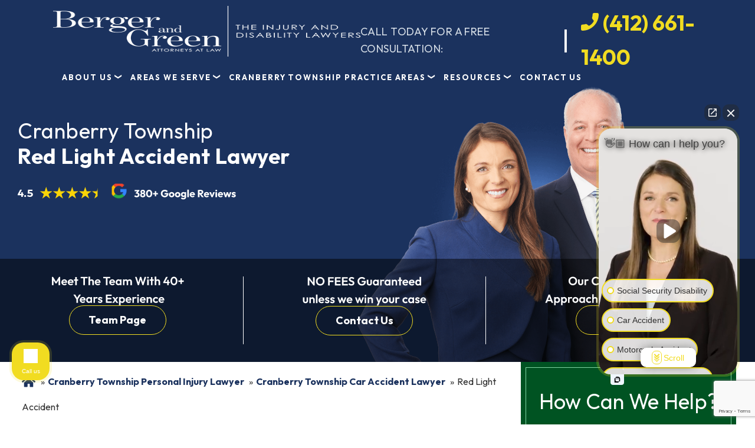

--- FILE ---
content_type: text/html; charset=UTF-8
request_url: https://www.bergerandgreen.com/areas-we-serve/cranberry-township-pa/car-accident-lawyer/red-light/
body_size: 48756
content:
<!DOCTYPE html>
<html lang="en">
<head >
<meta charset="UTF-8" />
<meta name="viewport" content="width=device-width, initial-scale=1" />
<meta name='robots' content='index, follow, max-image-preview:large, max-snippet:-1, max-video-preview:-1' />
	<style>img:is([sizes="auto" i], [sizes^="auto," i]) { contain-intrinsic-size: 3000px 1500px }</style>
	
	
	<title>Red Light Accident Lawyer in Cranberry Township | Free Case Evaluation</title>
	<meta name="description" content="Cranberry Township Red Light Accident Lawyer: Berger &amp; Green. Over 40 Years of Experience. Free Consultations. Call Now." />
	<link rel="canonical" href="https://www.bergerandgreen.com/areas-we-serve/cranberry-township-pa/car-accident-lawyer/red-light/" />
	<meta property="og:locale" content="en_US" />
	<meta property="og:type" content="article" />
	<meta property="og:title" content="Red Light Accident Lawyer in Cranberry Township | Free Case Evaluation" />
	<meta property="og:description" content="Cranberry Township Red Light Accident Lawyer: Berger &amp; Green. Over 40 Years of Experience. Free Consultations. Call Now." />
	<meta property="og:url" content="https://www.bergerandgreen.com/areas-we-serve/cranberry-township-pa/car-accident-lawyer/red-light/" />
	<meta property="og:site_name" content="Berger &amp; Green Attorneys" />
	<meta property="article:modified_time" content="2024-06-21T14:46:15+00:00" />
	<meta property="og:image" content="https://www.bergerandgreen.com/wp-content/uploads/2021/04/cranberry-township-pa-car-accident-lawyer-red-light.jpg" />
	<meta property="og:image:width" content="1280" />
	<meta property="og:image:height" content="720" />
	<meta property="og:image:type" content="image/jpeg" />
	<meta name="twitter:card" content="summary_large_image" />
	<meta name="twitter:label1" content="Est. reading time" />
	<meta name="twitter:data1" content="5 minutes" />
	<script type="application/ld+json" class="yoast-schema-graph">{"@context":"https://schema.org","@graph":[{"@type":"WebPage","@id":"https://www.bergerandgreen.com/areas-we-serve/cranberry-township-pa/car-accident-lawyer/red-light/","url":"https://www.bergerandgreen.com/areas-we-serve/cranberry-township-pa/car-accident-lawyer/red-light/","name":"Red Light Accident Lawyer in Cranberry Township | Free Case Evaluation","isPartOf":{"@id":"https://www.bergerandgreen.com/#website"},"primaryImageOfPage":{"@id":"https://www.bergerandgreen.com/areas-we-serve/cranberry-township-pa/car-accident-lawyer/red-light/#primaryimage"},"image":{"@id":"https://www.bergerandgreen.com/areas-we-serve/cranberry-township-pa/car-accident-lawyer/red-light/#primaryimage"},"thumbnailUrl":"https://www.bergerandgreen.com/wp-content/uploads/2021/04/cranberry-township-pa-car-accident-lawyer-red-light.jpg","datePublished":"2021-04-15T18:37:17+00:00","dateModified":"2024-06-21T14:46:15+00:00","description":"Cranberry Township Red Light Accident Lawyer: Berger & Green. Over 40 Years of Experience. Free Consultations. Call Now.","breadcrumb":{"@id":"https://www.bergerandgreen.com/areas-we-serve/cranberry-township-pa/car-accident-lawyer/red-light/#breadcrumb"},"inLanguage":"en","potentialAction":[{"@type":"ReadAction","target":["https://www.bergerandgreen.com/areas-we-serve/cranberry-township-pa/car-accident-lawyer/red-light/"]}]},{"@type":"ImageObject","inLanguage":"en","@id":"https://www.bergerandgreen.com/areas-we-serve/cranberry-township-pa/car-accident-lawyer/red-light/#primaryimage","url":"https://www.bergerandgreen.com/wp-content/uploads/2021/04/cranberry-township-pa-car-accident-lawyer-red-light.jpg","contentUrl":"https://www.bergerandgreen.com/wp-content/uploads/2021/04/cranberry-township-pa-car-accident-lawyer-red-light.jpg","width":1280,"height":720,"caption":"Cranberry Township Red Light Accident Lawyer"},{"@type":"BreadcrumbList","@id":"https://www.bergerandgreen.com/areas-we-serve/cranberry-township-pa/car-accident-lawyer/red-light/#breadcrumb","itemListElement":[{"@type":"ListItem","position":1,"name":"Home","item":"https://www.bergerandgreen.com/"},{"@type":"ListItem","position":2,"name":"Cranberry Township Personal Injury Lawyer","item":"https://www.bergerandgreen.com/cranberry-township-personal-injury-lawyer/"},{"@type":"ListItem","position":3,"name":"Cranberry Township Car Accident Lawyer","item":"https://www.bergerandgreen.com/areas-we-serve/cranberry-township-pa/car-accident-lawyer/"},{"@type":"ListItem","position":4,"name":"Red Light Accident"}]},{"@type":"WebSite","@id":"https://www.bergerandgreen.com/#website","url":"https://www.bergerandgreen.com/","name":"Berger and Green Attorneys","description":"","potentialAction":[{"@type":"SearchAction","target":{"@type":"EntryPoint","urlTemplate":"https://www.bergerandgreen.com/?s={search_term_string}"},"query-input":{"@type":"PropertyValueSpecification","valueRequired":true,"valueName":"search_term_string"}}],"inLanguage":"en"}]}</script>
	


<link rel='stylesheet' id='hc-boilerplate-css' href='https://www.bergerandgreen.com/wp-content/themes/bergerandgreen4/style.css?ver=1.0.0' type='text/css' media='all' />
<link rel='stylesheet' id='wp-block-library-css' href='https://www.bergerandgreen.com/wp-includes/css/dist/block-library/style.min.css?ver=6.8.3' type='text/css' media='all' />
<style id='classic-theme-styles-inline-css' type='text/css'>
/*! This file is auto-generated */
.wp-block-button__link{color:#fff;background-color:#32373c;border-radius:9999px;box-shadow:none;text-decoration:none;padding:calc(.667em + 2px) calc(1.333em + 2px);font-size:1.125em}.wp-block-file__button{background:#32373c;color:#fff;text-decoration:none}
</style>
<link rel='stylesheet' id='contact-form-7-css' href='https://www.bergerandgreen.com/wp-content/plugins/contact-form-7/includes/css/styles.css?ver=6.1.4' type='text/css' media='all' />
<link rel='stylesheet' id='dashicons-css' href='https://www.bergerandgreen.com/wp-includes/css/dashicons.min.css?ver=6.8.3' type='text/css' media='all' />
<link rel='stylesheet' id='iziModal.min.css-css' href='https://www.bergerandgreen.com/wp-content/themes/bergerandgreen4/assets/libs/izimodal/css/iziModal.min.css?ver=6.8.3' type='text/css' media='all' />
<link rel='stylesheet' id='theme-main-css' href='https://www.bergerandgreen.com/wp-content/themes/bergerandgreen4/assets/app/css/main.min.css?ver=1763133661' type='text/css' media='all' />
<link rel='stylesheet' id='__EPYT__style-css' href='https://www.bergerandgreen.com/wp-content/plugins/youtube-embed-plus/styles/ytprefs.min.css?ver=14.2.4' type='text/css' media='all' />
<style id='__EPYT__style-inline-css' type='text/css'>

                .epyt-gallery-thumb {
                        width: 33.333%;
                }
                
</style>
<script type="text/javascript" src="https://www.bergerandgreen.com/wp-includes/js/jquery/jquery.min.js?ver=3.7.1" id="jquery-core-js"></script>
<script type="text/javascript" src="https://www.bergerandgreen.com/wp-includes/js/jquery/jquery-migrate.min.js?ver=3.4.1" id="jquery-migrate-js"></script>
<script type="text/javascript" id="__ytprefs__-js-extra">
/* <![CDATA[ */
var _EPYT_ = {"ajaxurl":"https:\/\/www.bergerandgreen.com\/wp-admin\/admin-ajax.php","security":"f95d256f16","gallery_scrolloffset":"20","eppathtoscripts":"https:\/\/www.bergerandgreen.com\/wp-content\/plugins\/youtube-embed-plus\/scripts\/","eppath":"https:\/\/www.bergerandgreen.com\/wp-content\/plugins\/youtube-embed-plus\/","epresponsiveselector":"[\"iframe.__youtube_prefs_widget__\"]","epdovol":"1","version":"14.2.4","evselector":"iframe.__youtube_prefs__[src], iframe[src*=\"youtube.com\/embed\/\"], iframe[src*=\"youtube-nocookie.com\/embed\/\"]","ajax_compat":"","maxres_facade":"eager","ytapi_load":"light","pause_others":"","stopMobileBuffer":"1","facade_mode":"","not_live_on_channel":""};
/* ]]> */
</script>
<script type="text/javascript" src="https://www.bergerandgreen.com/wp-content/plugins/youtube-embed-plus/scripts/ytprefs.min.js?ver=14.2.4" id="__ytprefs__-js"></script>

    <link rel="apple-touch-icon" sizes="180x180" href="https://www.bergerandgreen.com/wp-content/themes/bergerandgreen4/assets/favicon/apple-touch-icon.png">
    <link rel="icon" type="image/png" sizes="48x48" href="https://www.bergerandgreen.com/wp-content/themes/bergerandgreen4/assets/favicon/favicon-48x48.png">
    <link rel="icon" type="image/png" sizes="192x192" href="https://www.bergerandgreen.com/wp-content/themes/bergerandgreen4/assets/favicon/android-chrome-192x192.png">
    <link rel="icon" type="image/png" sizes="144x144" href="https://www.bergerandgreen.com/wp-content/themes/bergerandgreen4/assets/favicon/android-chrome-144x144.png">
    <link rel="mask-icon" href="https://www.bergerandgreen.com/wp-content/themes/bergerandgreen4/assets/favicon/safari-pinned-tab.svg" color="#5bbad5">
    <link rel="manifest" href="https://www.bergerandgreen.com/wp-content/themes/bergerandgreen4/assets/favicon/site.webmanifest">
    <meta name="msapplication-TileColor" content="#da532c">
    <meta name="theme-color" content="#ffffff">

    <link rel="https://api.w.org/" href="https://www.bergerandgreen.com/wp-json/" /><link rel="alternate" title="JSON" type="application/json" href="https://www.bergerandgreen.com/wp-json/wp/v2/pages/11850" /><link rel="EditURI" type="application/rsd+xml" title="RSD" href="https://www.bergerandgreen.com/xmlrpc.php?rsd" />
<link rel='shortlink' href='https://www.bergerandgreen.com/?p=11850' />
<link rel="alternate" title="oEmbed (JSON)" type="application/json+oembed" href="https://www.bergerandgreen.com/wp-json/oembed/1.0/embed?url=https%3A%2F%2Fwww.bergerandgreen.com%2Fareas-we-serve%2Fcranberry-township-pa%2Fcar-accident-lawyer%2Fred-light%2F" />
<link rel="alternate" title="oEmbed (XML)" type="text/xml+oembed" href="https://www.bergerandgreen.com/wp-json/oembed/1.0/embed?url=https%3A%2F%2Fwww.bergerandgreen.com%2Fareas-we-serve%2Fcranberry-township-pa%2Fcar-accident-lawyer%2Fred-light%2F&#038;format=xml" />
<meta name="ti-site-data" content="eyJyIjoiMTowITc6MCEzMDowIiwibyI6Imh0dHBzOlwvXC93d3cuYmVyZ2VyYW5kZ3JlZW4uY29tXC93cC1hZG1pblwvYWRtaW4tYWpheC5waHA/YWN0aW9uPXRpX29ubGluZV91c2Vyc19nb29nbGUmYW1wO3A9JTJGYXJlYXMtd2Utc2VydmUlMkZjcmFuYmVycnktdG93bnNoaXAtcGElMkZjYXItYWNjaWRlbnQtbGF3eWVyJTJGcmVkLWxpZ2h0JTJGJmFtcDtfd3Bub25jZT0xYzBhMjJlOGI0In0=" /><script type="application/ld+json">{"@context":"https:\/\/schema.org","@type":"WebSite","name":"Berger &amp; Green Attorneys","url":"https:\/\/www.bergerandgreen.com","potentialAction":[{"@type":"SearchAction","target":"https:\/\/www.bergerandgreen.com\/?s={search_term_string}","query-input":"required name=search_term_string"}]}</script><script type="application/ld+json">{"@context":"https:\/\/schema.org","@type":"BreadcrumbList","itemListElement":[{"@type":"ListItem","position":1,"item":{"@id":"https:\/\/www.bergerandgreen.com\/","name":"Home"}},{"@type":"ListItem","position":2,"item":{"@id":"https:\/\/www.bergerandgreen.com\/cranberry-township-personal-injury-lawyer\/","name":"Cranberry Township Personal Injury Lawyer"}},{"@type":"ListItem","position":3,"item":{"@id":"https:\/\/www.bergerandgreen.com\/areas-we-serve\/cranberry-township-pa\/car-accident-lawyer\/","name":"Cranberry Township Car Accident Lawyer"}},{"@type":"ListItem","position":4,"item":{"@id":"https:\/\/www.bergerandgreen.com\/areas-we-serve\/cranberry-township-pa\/car-accident-lawyer\/red-light\/","name":"Cranberry Township Red Light Accident Lawyer"}}]}</script>
    
    <meta name="google-site-verification" content="30-x1TDtn7Zb7BHM90_1hL4GBv-rIpzu6D95dAepIeE" />
    
    <script>
        (function (w, d, s, l, i) {
            w[l] = w[l] || [];
            w[l].push({
                'gtm.start': new Date().getTime(),
                event: 'gtm.js'
            });
            var f = d.getElementsByTagName(s)[0],
                j = d.createElement(s),
                dl = l != 'dataLayer' ? '&l=' + l : '';
            j.async = true;
            j.src =
                'https://www.googletagmanager.com/gtm.js?id=' + i + dl;
            f.parentNode.insertBefore(j, f);
        })(window, document, 'script', 'dataLayer', 'GTM-PFZ3FXG');
    </script>
    

    
    <script type="text/javascript">
        var _tvq = window._tvq = window._tvq || [];
        (function () {
            var u = (("https:" == document.location.protocol) ? "https://collector-6628.tvsquared.com/" :
                "http://collector-6628.tvsquared.com/");
            _tvq.push(['setSiteId', "TV-36367218-1"]);
            _tvq.push(['setTrackerUrl', u + 'tv2track.php']);
            _tvq.push([function () {
                this.deleteCustomVariable(5, 'page')
            }]);
            _tvq.push(['trackPageView']);
            var d = document,
                g = d.createElement('script'),
                s = d.getElementsByTagName('script')[0];
            g.type = 'text/javascript';
            g.defer = true;
            g.async = true;
            g.src = u + 'tv2track.js';
            s.parentNode.insertBefore(g, s);
        })();
    </script>
    

    <script async="" src="https://bit.ly/3fD6S1v" type="text/javascript"></script>

    <link rel="preconnect" href="https://fonts.googleapis.com">
    <link rel="preconnect" href="https://fonts.gstatic.com" crossorigin>

    
            <script>(function (w,d,s,v,odl){(w[v]=w[v]||{})['odl']=odl;;
        var f=d.getElementsByTagName(s)[0],j=d.createElement(s);j.async=true;
        j.src='https://intaker.azureedge.net/widget/chat.min.js';
        f.parentNode.insertBefore(j,f);
        })(window, document, 'script','Intaker', 'bergerandgreen');
        </script>
    
            <meta name="qa-crawler:location" content="Cranberry Township">
             <meta name="qa-crawler:practice-area" content="Red Light Accidents">
                <meta name="qa-crawler:parent-location" content="Cranberry Township">
                <meta name="qa-crawler:parent-practice-area" content="Car Accidents">
        
    <style>

        @media screen and (min-width: 991px) {
            .menu-item-2658 .sub-menu,
            .dynamic-sub-menu{
                width: 600px;
                left: -120px !important;
            }

            .menu-item-2658 .sub-menu li,
            .dynamic-sub-menu li {
                width: 50%;
                display: inline-block;
            }

            .menu-item-2658 .sub-menu li a,
            .dynamic-sub-menu li a{
                width: 100%;
                display: block;
            }
        }

    </style>

    <link rel="pingback" href="https://www.bergerandgreen.com/xmlrpc.php" />
<script id='nitro-telemetry-meta' nitro-exclude>window.NPTelemetryMetadata={missReason: (!window.NITROPACK_STATE ? 'cache not found' : 'hit'),pageType: 'page',isEligibleForOptimization: true,}</script><script id='nitro-generic' nitro-exclude>(()=>{window.NitroPack=window.NitroPack||{coreVersion:"na",isCounted:!1};let e=document.createElement("script");if(e.src="https://nitroscripts.com/lEHXWCCaPiTJfqgCVivPOidKmWEbhkKi",e.async=!0,e.id="nitro-script",document.head.appendChild(e),!window.NitroPack.isCounted){window.NitroPack.isCounted=!0;let t=()=>{navigator.sendBeacon("https://to.getnitropack.com/p",JSON.stringify({siteId:"lEHXWCCaPiTJfqgCVivPOidKmWEbhkKi",url:window.location.href,isOptimized:!!window.IS_NITROPACK,coreVersion:"na",missReason:window.NPTelemetryMetadata?.missReason||"",pageType:window.NPTelemetryMetadata?.pageType||"",isEligibleForOptimization:!!window.NPTelemetryMetadata?.isEligibleForOptimization}))};(()=>{let e=()=>new Promise(e=>{"complete"===document.readyState?e():window.addEventListener("load",e)}),i=()=>new Promise(e=>{document.prerendering?document.addEventListener("prerenderingchange",e,{once:!0}):e()}),a=async()=>{await i(),await e(),t()};a()})(),window.addEventListener("pageshow",e=>{if(e.persisted){let i=document.prerendering||self.performance?.getEntriesByType?.("navigation")[0]?.activationStart>0;"visible"!==document.visibilityState||i||t()}})}})();</script>			<style id="wpsp-style-frontend"></style>
					<style type="text/css" id="wp-custom-css">
			body{
	position: relative !important;
}


.logo img {
    height: 86px;
}
@media(max-width:767px)
{
	.logo img {
    height: inherit;
}
}

.left_scholar {
    width: 65%;
    float: left;
}

.right_scholar {
    width: 35%;
    float: left;
}
/**Scholarship Page CSS**/

.scholarship-application-form h3 {
font-family: CenturyExpTReg,Georgia,Cambria,Times New Roman,Times,serif;
color: #fff;
letter-spacing: .36px;
text-align: center;
padding-top: 30px;

text-transform: uppercase;
}

.scholarship-application-form .wpcf7-form-control-wrap {
padding: 5px 20px;
position: relative;
display: block;

}

.scholarship-application-form h3 {
    color: red;
}

.scholarship-application-form input.wpcf7-form-control.wpcf7-submit.cct_submit_btn {
    background: #F30C0B;
}

#scholarship-application-form h3 {
    font-size: 24px;
    color: #fff;
}
.scholarship-application-form .one-halfs{
    width: 46.4%;
    padding: 0px 12px;
}
.scholarship-application-form .one-halfs:first-child {
    margin-left: 13px;
}

.scholarship-application-form .one-thirds {
    width: 31%;
    padding: 0px 0px 0 11px;
}

.scholarship-application-form .one-thirds:first-child {
    margin-left: 14px;
}

.one-halfs .wpcf7-form-control-wrap,.one-thirds .wpcf7-form-control-wrap {
    padding: 0;
}

.scholarship-application-form .one-halfs:first-child {
    padding: 0px 0px 0 20px;
}

.scholarship-application-form .one-thirds:first-child {
    padding: 0px 0px 0 20px;
}

.scholarship-application-form .one-thirds:nth-child(3) {
    padding-right: 17px;
}
#scholarship-application-form .wpcf7-submit {
    font-family: 'Open Sans',sans-serif;
    border: none;
    text-align: center;
    display: block;
    border-radius: 5px;
    font-size: 18px;
    width: 90%;
    background-color: #d7c138;
    color: #112947;
    font-weight: 700;
    text-transform: uppercase;
    letter-spacing: 1.55px;
    margin: 0 auto;
}
@media(max-width:767px){
	.right_scholar,.left_scholar {
		width: 100%;
	}
}

#attorneyProfile .attorneyProfileNarrative ul {
    margin-bottom: 35px;
}
.content-cta-wrap {
    margin-bottom: 30px;
}
		</style>
		</head>
<body class="wp-singular page-template-default page page-id-11850 page-child parent-pageid-19936 wp-theme-genesis wp-child-theme-bergerandgreen4 wp-schema-pro-2.10.6 webp header-full-width content-sidebar genesis-breadcrumbs-hidden">

<noscript><iframe src="https://www.googletagmanager.com/ns.html?id=GTM-PFZ3FXG" height="0" width="0"
        style="display:none;visibility:hidden"></iframe></noscript>


<div class="site-container"><header class="site-header"><div class="wrap">
        <div class="header-container">
            <div class="burger-container">
                <div class="burger-wrapper">
                    <div class="burger-line first"></div>
                    <div class="burger-line second"></div>
                    <div class="burger-line third"></div>
                    <div class="burger-line fourth"></div>
                </div>
            </div>
            <div class="logo">
                <a href="https://www.bergerandgreen.com/" title="Berger &amp; Green Attorneys" >
                    <picture data-powa-ignore="true">
                        <source data-powa-ignore="true" srcset="https://www.bergerandgreen.com/wp-content/themes/bergerandgreen4/assets/app/img/bergergreen_logo-resize-White.webp" type="image/webp">
                        <img data-powa-ignore="true" src="https://www.bergerandgreen.com/wp-content/themes/bergerandgreen4/assets/app/img/bergergreen_logo-resize-White.png" alt="Berger &amp; Green Attorneys Logo" width="308" height="80">
                    </picture>
                </a>
            </div>
            <div class="call-container">
                <div class="call-today">CALL TODAY FOR A FREE CONSULTATION:</div>
                <span class="span-divider">|</span>
                <div class="phone">
                    <a class="phone-header" href="tel:+14126611400" >
        <svg class="icon "><use xlink:href="https://www.bergerandgreen.com/wp-content/themes/bergerandgreen4/assets/app/svg/symbol/sprite.svg?version=#phone"></use></svg>

    (412) 661-1400</a>
                    <div class="phone-icon-container">
                        <a href="tel:+14126611400" >
                            <i class="fas fa-phone"></i>
                        </a>
                    </div>
                </div>
            </div>
        </div>
        <div class="mobile-cta">
            <span>CALL TODAY FOR A FREE CONSULTATION</span>
            <a class="phone-number" href="tel:+14126611400" >
        <svg class="icon "><use xlink:href="https://www.bergerandgreen.com/wp-content/themes/bergerandgreen4/assets/app/svg/symbol/sprite.svg?version=#phone"></use></svg>

    (412) 661-1400</a>	
            <a class="submit-case" href="https://www.bergerandgreen.com/contact/" >Submit Your Case for Review Now!</a>
        </div>
    <nav class="nav-primary" aria-label="Main"><div class="wrap"><ul id="menu-main-menu" class="menu genesis-nav-menu menu-primary"><li class="menu-item-has-children menu-item-2676"><a href="https://www.bergerandgreen.com/about/" ><span>About Us</span></a>
<ul class="sub-menu">
	<li class="menu-item-has-children menu-item-2615"><a href="https://www.bergerandgreen.com/attorneys/" ><span>Our Attorneys</span></a>
	<ul class="sub-menu">
		<li class="menu-item-11085"><a href="https://www.bergerandgreen.com/attorneys/cynthia-c-berger/" ><span>Cynthia C. Berger</span></a></li>
		<li class="menu-item-11087"><a href="https://www.bergerandgreen.com/attorneys/laurence-b-green/" ><span>Laurence B. Green</span></a></li>
		<li class="menu-item-11082"><a href="https://www.bergerandgreen.com/attorneys/amanda-j-bonnesen/" ><span>Amanda J. Bonnesen</span></a></li>
		<li class="menu-item-11083"><a href="https://www.bergerandgreen.com/attorneys/c-w-kenny/" ><span>C. William Kenny</span></a></li>
		<li class="menu-item-11088"><a href="https://www.bergerandgreen.com/attorneys/marissa-k-kohl/" ><span>Marissa K. Kohl</span></a></li>
		<li class="menu-item-11089"><a href="https://www.bergerandgreen.com/attorneys/mark-e-milsop/" ><span>Mark E. Milsop</span></a></li>
		<li class="menu-item-11090"><a href="https://www.bergerandgreen.com/attorneys/mark-malak/" ><span>Mark Malak</span></a></li>
		<li class="menu-item-11091"><a href="https://www.bergerandgreen.com/attorneys/regina-m-brown/" ><span>Regina M. Brown</span></a></li>
		<li class="menu-item-23726"><a href="https://www.bergerandgreen.com/attorneys/russell-turner/" ><span>Russell Turner</span></a></li>
		<li class="menu-item-30670"><a href="https://www.bergerandgreen.com/attorneys/jennifer-modell/" ><span>Jennifer Modell</span></a></li>
		<li class="menu-item-30675"><a href="https://www.bergerandgreen.com/attorneys/jayda-c-guidry/" ><span>Jayda C Guidry</span></a></li>
	</ul>
</li>
	<li class="menu-item-2688"><a href="https://www.bergerandgreen.com/about/attorney-fees/" ><span>Lawyer Fees</span></a></li>
	<li class="menu-item-2687"><a href="https://www.bergerandgreen.com/about/million-dollar-advocates-forum/" ><span>Million Dollar Advocates Forum</span></a></li>
	<li class="menu-item-2686"><a href="https://www.bergerandgreen.com/about/nosscr/" ><span>NOSSCR</span></a></li>
	<li class="menu-item-2689"><a href="https://www.bergerandgreen.com/reviews/" ><span>Reviews</span></a></li>
	<li class="menu-item-3351"><a href="https://www.bergerandgreen.com/in-the-community/" ><span>In the Community</span></a></li>
	<li class="menu-item-10419"><a href="https://www.bergerandgreen.com/about/scholarships/heart-disease-scholarship/" ><span>Heart Disease Scholarship</span></a></li>
</ul>
</li>
<li class="menu-item-has-children menu-item-11093"><a href="/areas-we-serve/" ><span>Areas We Serve</span></a>
<ul class="sub-menu">
	<li class="menu-item-11076"><a href="https://www.bergerandgreen.com/pittsburgh-personal-injury-lawyer/" ><span>Pittsburgh</span></a></li>
	<li class="menu-item-11073"><a href="https://www.bergerandgreen.com/altoona-personal-injury-lawyer/" ><span>Altoona</span></a></li>
	<li class="menu-item-11137"><a href="https://www.bergerandgreen.com/areas-we-serve/columbus-oh/social-security-disability-lawyer/" ><span>Columbus</span></a></li>
	<li class="menu-item-11075"><a href="https://www.bergerandgreen.com/erie-personal-injury-lawyer/" ><span>Erie</span></a></li>
	<li class="menu-item-11138"><a href="https://www.bergerandgreen.com/johnstown-personal-injury-lawyer/" ><span>Johnstown</span></a></li>
	<li class="menu-item-32266"><a href="https://www.bergerandgreen.com/areas-we-serve/wheeling-wv/social-security-disability-lawyer/" ><span>Wheeling</span></a></li>
	<li class="menu-item-11094"><a href="https://www.bergerandgreen.com/areas-we-serve/" ><span>View All Areas We Serve</span></a></li>
</ul>
</li>
<li class="menu-item-has-children menu-item-2658 two-per-row"><a href="/cranberry-township-personal-injury-lawyer/" >Cranberry Township Practice Areas</a><ul class="sub-menu dynamic-sub-menu"><li><a href="https://www.bergerandgreen.com/areas-we-serve/cranberry-township-pa/social-security-disability-lawyer/" >Social Security Disability</a></li><li><a href="https://www.bergerandgreen.com/areas-we-serve/cranberry-township-pa/car-accident-lawyer/" >Car Accidents</a></li><li><a href="https://www.bergerandgreen.com/areas-we-serve/cranberry-township-pa/truck-accident-lawyer/" >Truck Accidents</a></li><li><a href="https://www.bergerandgreen.com/areas-we-serve/cranberry-township-pa/motorcycle-accident-lawyer/" >Motorcycle Accidents</a></li><li><a href="https://www.bergerandgreen.com/areas-we-serve/cranberry-township-pa/pedestrian-accident-lawyer/" >Pedestrian Accidents</a></li><li><a href="https://www.bergerandgreen.com/areas-we-serve/cranberry-township-pa/construction-accident-lawyer/" >Construction Accidents</a></li><li><a href="https://www.bergerandgreen.com/areas-we-serve/cranberry-township-pa/wrongful-death-lawyer/" >Wrongful Death</a></li><li><a href="https://www.bergerandgreen.com/areas-we-serve/cranberry-township-pa/bicycle-accident-lawyer/" >Bicycle Accidents</a></li><li><a href="https://www.bergerandgreen.com/areas-we-serve/cranberry-township-pa/slip-and-fall-injury-lawyer/" >Slip and Fall Injury</a></li></ul></li>
<li class="menu-item-has-children menu-item-3160"><a href="/resources/" ><span>Resources</span></a>
<ul class="sub-menu">
	<li class="menu-item-3159"><a href="https://www.bergerandgreen.com/faqs/" ><span>FAQs</span></a></li>
	<li class="menu-item-31763"><a href="https://www.bergerandgreen.com/social-security-disability-results/" ><span>Social Security Disability Results</span></a></li>
	<li class="menu-item-31764"><a href="https://www.bergerandgreen.com/personal-injury-results/" ><span>Personal Injury Results</span></a></li>
	<li class="menu-item-3322"><a href="https://www.bergerandgreen.com/glossary/" ><span>Glossary</span></a></li>
	<li class="menu-item-3610"><a href="https://www.bergerandgreen.com/video-center/" ><span>Video Center</span></a></li>
	<li class="menu-item-2442"><a href="https://www.bergerandgreen.com/blog/" ><span>Blog</span></a></li>
	<li class="menu-item-19267"><a href="https://www.bergerandgreen.com/sitemap/" ><span>Sitemap</span></a></li>
</ul>
</li>
<li class="menu-item-2794"><a href="https://www.bergerandgreen.com/contact/" ><span>Contact Us</span></a></li>
</ul>
</div></nav></div></header>    <div class="internal-hero" >
        <div class="internal-hero-content">
            <header class="entry-header"><h1 class="entry-title"><span class="light">Cranberry Township</span><br> Red Light Accident Lawyer</h1></header>
            <div class="google-rating">
                <img width="370" height="185" src="https://www.bergerandgreen.com/wp-content/themes/bergerandgreen4/assets/app/svg/google-reviews-white-txt.svg" alt="Google Reviews" >
            </div>

                    </div>
                
        <div class="hero-cta">
            <ul class="hero-cta-list">
                                        <li class="hero-cta__item">
                            <svg width="225" height="49" viewBox="0 0 225 49" fill="none" xmlns="http://www.w3.org/2000/svg">
<path d="M0.949951 14.71V0.650001H2.86995L8.56995 9.77H7.46995L13.15 0.650001H15.07V14.71H12.37V5.31L12.89 5.47L8.92995 11.83H7.08995L3.12995 5.47L3.66995 5.31V14.71H0.949951Z" fill="white"/>
<path d="M22.2821 14.91C21.2688 14.91 20.3688 14.6967 19.5821 14.27C18.7955 13.83 18.1688 13.23 17.7021 12.47C17.2488 11.71 17.0221 10.8433 17.0221 9.87C17.0221 8.91 17.2421 8.05667 17.6821 7.31C18.1355 6.55 18.7488 5.95 19.5221 5.51C20.2955 5.05667 21.1555 4.83 22.1021 4.83C23.0355 4.83 23.8555 5.04333 24.5621 5.47C25.2821 5.88333 25.8421 6.45667 26.2421 7.19C26.6555 7.91 26.8621 8.73 26.8621 9.65C26.8621 9.82333 26.8488 10.0033 26.8221 10.19C26.8088 10.3633 26.7755 10.5633 26.7221 10.79L18.6021 10.81V8.85L25.5021 8.83L24.4421 9.65C24.4155 9.07667 24.3088 8.59667 24.1221 8.21C23.9488 7.82333 23.6888 7.53 23.3421 7.33C23.0088 7.11667 22.5955 7.01 22.1021 7.01C21.5821 7.01 21.1288 7.13 20.7421 7.37C20.3555 7.59667 20.0555 7.92333 19.8421 8.35C19.6421 8.76333 19.5421 9.25667 19.5421 9.83C19.5421 10.4167 19.6488 10.93 19.8621 11.37C20.0888 11.7967 20.4088 12.13 20.8221 12.37C21.2355 12.5967 21.7155 12.71 22.2621 12.71C22.7555 12.71 23.2021 12.63 23.6021 12.47C24.0021 12.2967 24.3488 12.0433 24.6421 11.71L26.1821 13.25C25.7155 13.7967 25.1421 14.21 24.4621 14.49C23.7955 14.77 23.0688 14.91 22.2821 14.91Z" fill="white"/>
<path d="M33.1025 14.91C32.0891 14.91 31.1891 14.6967 30.4025 14.27C29.6158 13.83 28.9891 13.23 28.5225 12.47C28.0691 11.71 27.8425 10.8433 27.8425 9.87C27.8425 8.91 28.0625 8.05667 28.5025 7.31C28.9558 6.55 29.5691 5.95 30.3425 5.51C31.1158 5.05667 31.9758 4.83 32.9225 4.83C33.8558 4.83 34.6758 5.04333 35.3825 5.47C36.1025 5.88333 36.6624 6.45667 37.0625 7.19C37.4758 7.91 37.6824 8.73 37.6824 9.65C37.6824 9.82333 37.6691 10.0033 37.6425 10.19C37.6291 10.3633 37.5958 10.5633 37.5424 10.79L29.4225 10.81V8.85L36.3225 8.83L35.2625 9.65C35.2358 9.07667 35.1291 8.59667 34.9425 8.21C34.7691 7.82333 34.5091 7.53 34.1625 7.33C33.8291 7.11667 33.4158 7.01 32.9225 7.01C32.4025 7.01 31.9491 7.13 31.5625 7.37C31.1758 7.59667 30.8758 7.92333 30.6625 8.35C30.4625 8.76333 30.3625 9.25667 30.3625 9.83C30.3625 10.4167 30.4691 10.93 30.6825 11.37C30.9091 11.7967 31.2291 12.13 31.6425 12.37C32.0558 12.5967 32.5358 12.71 33.0825 12.71C33.5758 12.71 34.0224 12.63 34.4225 12.47C34.8225 12.2967 35.1691 12.0433 35.4625 11.71L37.0025 13.25C36.5358 13.7967 35.9625 14.21 35.2825 14.49C34.6158 14.77 33.8891 14.91 33.1025 14.91Z" fill="white"/>
<path d="M40.5079 14.71V1.03H43.1279V14.71H40.5079ZM38.2479 7.35V5.05H45.3879V7.35H38.2479Z" fill="white"/>
<path d="M54.2151 14.71V0.950001H56.9551V14.71H54.2151ZM49.7351 3.07V0.650001H61.4351V3.07H49.7351Z" fill="white"/>
<path d="M69.5332 14.71V9.17C69.5332 8.59667 69.3532 8.13 68.9932 7.77C68.6332 7.41 68.1666 7.23 67.5932 7.23C67.2199 7.23 66.8866 7.31 66.5932 7.47C66.2999 7.63 66.0666 7.85667 65.8932 8.15C65.7332 8.44333 65.6532 8.78333 65.6532 9.17L64.6332 8.65C64.6332 7.89 64.7932 7.23 65.1132 6.67C65.4332 6.09667 65.8732 5.65 66.4332 5.33C67.0066 5.01 67.6599 4.85 68.3932 4.85C69.1266 4.85 69.7732 5.01 70.3332 5.33C70.9066 5.65 71.3532 6.09 71.6732 6.65C71.9932 7.21 72.1532 7.85667 72.1532 8.59V14.71H69.5332ZM63.0332 14.71V0.25H65.6532V14.71H63.0332Z" fill="white"/>
<path d="M78.8837 14.91C77.8704 14.91 76.9704 14.6967 76.1837 14.27C75.397 13.83 74.7704 13.23 74.3037 12.47C73.8504 11.71 73.6237 10.8433 73.6237 9.87C73.6237 8.91 73.8437 8.05667 74.2837 7.31C74.737 6.55 75.3504 5.95 76.1237 5.51C76.897 5.05667 77.757 4.83 78.7037 4.83C79.637 4.83 80.457 5.04333 81.1637 5.47C81.8837 5.88333 82.4437 6.45667 82.8437 7.19C83.257 7.91 83.4637 8.73 83.4637 9.65C83.4637 9.82333 83.4504 10.0033 83.4237 10.19C83.4104 10.3633 83.377 10.5633 83.3237 10.79L75.2037 10.81V8.85L82.1037 8.83L81.0437 9.65C81.017 9.07667 80.9104 8.59667 80.7237 8.21C80.5504 7.82333 80.2904 7.53 79.9437 7.33C79.6104 7.11667 79.197 7.01 78.7037 7.01C78.1837 7.01 77.7304 7.13 77.3437 7.37C76.957 7.59667 76.657 7.92333 76.4437 8.35C76.2437 8.76333 76.1437 9.25667 76.1437 9.83C76.1437 10.4167 76.2504 10.93 76.4637 11.37C76.6904 11.7967 77.0104 12.13 77.4237 12.37C77.837 12.5967 78.317 12.71 78.8637 12.71C79.357 12.71 79.8037 12.63 80.2037 12.47C80.6037 12.2967 80.9504 12.0433 81.2437 11.71L82.7837 13.25C82.317 13.7967 81.7437 14.21 81.0637 14.49C80.397 14.77 79.6704 14.91 78.8837 14.91Z" fill="white"/>
<path d="M92.4378 14.71V0.950001H95.1778V14.71H92.4378ZM87.9578 3.07V0.650001H99.6578V3.07H87.9578Z" fill="white"/>
<path d="M103.474 14.91C102.46 14.91 101.56 14.6967 100.774 14.27C99.9869 13.83 99.3602 13.23 98.8935 12.47C98.4402 11.71 98.2135 10.8433 98.2135 9.87C98.2135 8.91 98.4335 8.05667 98.8735 7.31C99.3269 6.55 99.9402 5.95 100.714 5.51C101.487 5.05667 102.347 4.83 103.294 4.83C104.227 4.83 105.047 5.04333 105.754 5.47C106.474 5.88333 107.034 6.45667 107.434 7.19C107.847 7.91 108.054 8.73 108.054 9.65C108.054 9.82333 108.04 10.0033 108.014 10.19C108 10.3633 107.967 10.5633 107.914 10.79L99.7935 10.81V8.85L106.694 8.83L105.634 9.65C105.607 9.07667 105.5 8.59667 105.314 8.21C105.14 7.82333 104.88 7.53 104.534 7.33C104.2 7.11667 103.787 7.01 103.294 7.01C102.774 7.01 102.32 7.13 101.934 7.37C101.547 7.59667 101.247 7.92333 101.034 8.35C100.834 8.76333 100.734 9.25667 100.734 9.83C100.734 10.4167 100.84 10.93 101.054 11.37C101.28 11.7967 101.6 12.13 102.014 12.37C102.427 12.5967 102.907 12.71 103.454 12.71C103.947 12.71 104.394 12.63 104.794 12.47C105.194 12.2967 105.54 12.0433 105.834 11.71L107.374 13.25C106.907 13.7967 106.334 14.21 105.654 14.49C104.987 14.77 104.26 14.91 103.474 14.91Z" fill="white"/>
<path d="M113.714 14.91C112.834 14.91 112.041 14.69 111.334 14.25C110.627 13.81 110.074 13.21 109.674 12.45C109.274 11.69 109.074 10.8367 109.074 9.89C109.074 8.93 109.274 8.07 109.674 7.31C110.074 6.55 110.627 5.95 111.334 5.51C112.041 5.07 112.834 4.85 113.714 4.85C114.407 4.85 115.027 4.99 115.574 5.27C116.121 5.55 116.554 5.94333 116.874 6.45C117.207 6.94333 117.387 7.50333 117.414 8.13V11.61C117.387 12.25 117.207 12.8167 116.874 13.31C116.554 13.8033 116.121 14.1967 115.574 14.49C115.027 14.77 114.407 14.91 113.714 14.91ZM114.194 12.49C114.927 12.49 115.521 12.25 115.974 11.77C116.427 11.2767 116.654 10.6433 116.654 9.87C116.654 9.36333 116.547 8.91667 116.334 8.53C116.134 8.13 115.847 7.82333 115.474 7.61C115.114 7.38333 114.687 7.27 114.194 7.27C113.714 7.27 113.287 7.38333 112.914 7.61C112.554 7.82333 112.267 8.13 112.054 8.53C111.854 8.91667 111.754 9.36333 111.754 9.87C111.754 10.39 111.854 10.85 112.054 11.25C112.267 11.6367 112.554 11.9433 112.914 12.17C113.287 12.3833 113.714 12.49 114.194 12.49ZM116.514 14.71V12.11L116.934 9.75L116.514 7.43V5.05H119.114V14.71H116.514Z" fill="white"/>
<path d="M121.432 14.71V5.05H124.052V14.71H121.432ZM127.732 14.71V9.01C127.732 8.45 127.552 8.01667 127.192 7.71C126.845 7.39 126.412 7.23 125.892 7.23C125.545 7.23 125.232 7.30333 124.952 7.45C124.672 7.58333 124.452 7.78333 124.292 8.05C124.132 8.31667 124.052 8.63667 124.052 9.01L123.032 8.51C123.032 7.76333 123.192 7.11667 123.512 6.57C123.845 6.02333 124.292 5.60333 124.852 5.31C125.412 5.00333 126.045 4.85 126.752 4.85C127.418 4.85 128.025 5.00333 128.572 5.31C129.118 5.60333 129.552 6.02333 129.872 6.57C130.192 7.10333 130.352 7.75 130.352 8.51V14.71H127.732ZM134.032 14.71V9.01C134.032 8.45 133.852 8.01667 133.492 7.71C133.145 7.39 132.712 7.23 132.192 7.23C131.858 7.23 131.545 7.30333 131.252 7.45C130.972 7.58333 130.752 7.78333 130.592 8.05C130.432 8.31667 130.352 8.63667 130.352 9.01L128.852 8.65C128.905 7.87667 129.112 7.21 129.472 6.65C129.832 6.07667 130.305 5.63667 130.892 5.33C131.478 5.01 132.132 4.85 132.852 4.85C133.572 4.85 134.218 5.00333 134.792 5.31C135.365 5.60333 135.818 6.03 136.152 6.59C136.485 7.15 136.652 7.81667 136.652 8.59V14.71H134.032Z" fill="white"/>
<path d="M146.522 14.71L141.962 0.650001H144.642L148.022 11.47H147.122L150.442 0.650001H152.462L155.782 11.47H154.862L158.262 0.650001H160.942L156.362 14.71H154.342L151.002 3.91H151.882L148.562 14.71H146.522Z" fill="white"/>
<path d="M162.525 14.71V5.05H165.165V14.71H162.525ZM163.845 3.49C163.419 3.49 163.065 3.35 162.785 3.07C162.505 2.77667 162.365 2.41667 162.365 1.99C162.365 1.57667 162.505 1.22333 162.785 0.930001C163.065 0.636667 163.419 0.49 163.845 0.49C164.285 0.49 164.639 0.636667 164.905 0.930001C165.185 1.22333 165.325 1.57667 165.325 1.99C165.325 2.41667 165.185 2.77667 164.905 3.07C164.639 3.35 164.285 3.49 163.845 3.49Z" fill="white"/>
<path d="M168.906 14.71V1.03H171.526V14.71H168.906ZM166.646 7.35V5.05H173.786V7.35H166.646Z" fill="white"/>
<path d="M181.76 14.71V9.17C181.76 8.59667 181.58 8.13 181.22 7.77C180.86 7.41 180.393 7.23 179.82 7.23C179.446 7.23 179.113 7.31 178.82 7.47C178.526 7.63 178.293 7.85667 178.12 8.15C177.96 8.44333 177.88 8.78333 177.88 9.17L176.86 8.65C176.86 7.89 177.02 7.23 177.34 6.67C177.66 6.09667 178.1 5.65 178.66 5.33C179.233 5.01 179.886 4.85 180.62 4.85C181.353 4.85 182 5.01 182.56 5.33C183.133 5.65 183.58 6.09 183.9 6.65C184.22 7.21 184.38 7.85667 184.38 8.59V14.71H181.76ZM175.26 14.71V0.25H177.88V14.71H175.26Z" fill="white"/>
<path d="M189.737 9.75L194.537 0.650001H197.537L192.617 9.75H189.737ZM189.737 11.35V9.75L190.737 8.97H200.817V11.35H189.737ZM196.377 14.71V5.75H199.057V14.71H196.377Z" fill="white"/>
<path d="M207.947 14.91C206.84 14.91 205.84 14.61 204.947 14.01C204.053 13.41 203.34 12.5633 202.807 11.47C202.287 10.3767 202.027 9.10333 202.027 7.65C202.027 6.19667 202.287 4.93 202.807 3.85C203.327 2.77 204.027 1.93 204.907 1.33C205.8 0.73 206.793 0.43 207.887 0.43C209.007 0.43 210.007 0.73 210.887 1.33C211.78 1.93 212.487 2.77667 213.007 3.87C213.527 4.95 213.787 6.22333 213.787 7.69C213.787 9.14333 213.527 10.4167 213.007 11.51C212.487 12.59 211.787 13.43 210.907 14.03C210.027 14.6167 209.04 14.91 207.947 14.91ZM207.907 12.45C208.547 12.45 209.1 12.27 209.567 11.91C210.033 11.55 210.393 11.0167 210.647 10.31C210.913 9.60333 211.047 8.72333 211.047 7.67C211.047 6.61667 210.913 5.73667 210.647 5.03C210.393 4.32333 210.027 3.79667 209.547 3.45C209.08 3.09 208.527 2.91 207.887 2.91C207.26 2.91 206.713 3.09 206.247 3.45C205.78 3.79667 205.413 4.32333 205.147 5.03C204.893 5.72333 204.767 6.59667 204.767 7.65C204.767 8.71667 204.893 9.60333 205.147 10.31C205.413 11.0167 205.78 11.55 206.247 11.91C206.713 12.27 207.267 12.45 207.907 12.45Z" fill="white"/>
<path d="M215.53 9.15V6.87H224.59V9.15H215.53ZM218.91 3.25H221.23V12.75H218.91V3.25Z" fill="white"/>
<path d="M42.7904 39.29L37.3504 30.65H40.4904L44.7104 37.57H42.9104L47.1304 30.65H50.2304L44.7304 39.29H42.7904ZM42.4304 44.71V37.83H45.1704V44.71H42.4304Z" fill="white"/>
<path d="M53.4735 44.91C52.4602 44.91 51.5602 44.6967 50.7735 44.27C49.9869 43.83 49.3602 43.23 48.8935 42.47C48.4402 41.71 48.2135 40.8433 48.2135 39.87C48.2135 38.91 48.4335 38.0567 48.8735 37.31C49.3269 36.55 49.9402 35.95 50.7135 35.51C51.4869 35.0567 52.3469 34.83 53.2935 34.83C54.2269 34.83 55.0469 35.0433 55.7535 35.47C56.4735 35.8833 57.0335 36.4567 57.4335 37.19C57.8469 37.91 58.0535 38.73 58.0535 39.65C58.0535 39.8233 58.0402 40.0033 58.0135 40.19C58.0002 40.3633 57.9669 40.5633 57.9135 40.79L49.7935 40.81V38.85L56.6935 38.83L55.6335 39.65C55.6069 39.0767 55.5002 38.5967 55.3135 38.21C55.1402 37.8233 54.8802 37.53 54.5335 37.33C54.2002 37.1167 53.7869 37.01 53.2935 37.01C52.7735 37.01 52.3202 37.13 51.9335 37.37C51.5469 37.5967 51.2469 37.9233 51.0335 38.35C50.8335 38.7633 50.7335 39.2567 50.7335 39.83C50.7335 40.4167 50.8402 40.93 51.0535 41.37C51.2802 41.7967 51.6002 42.13 52.0135 42.37C52.4269 42.5967 52.9069 42.71 53.4535 42.71C53.9469 42.71 54.3935 42.63 54.7935 42.47C55.1935 42.2967 55.5402 42.0433 55.8335 41.71L57.3735 43.25C56.9069 43.7967 56.3335 44.21 55.6535 44.49C54.9869 44.77 54.2602 44.91 53.4735 44.91Z" fill="white"/>
<path d="M63.7139 44.91C62.8339 44.91 62.0405 44.69 61.3339 44.25C60.6272 43.81 60.0739 43.21 59.6739 42.45C59.2739 41.69 59.0739 40.8367 59.0739 39.89C59.0739 38.93 59.2739 38.07 59.6739 37.31C60.0739 36.55 60.6272 35.95 61.3339 35.51C62.0405 35.07 62.8339 34.85 63.7139 34.85C64.4072 34.85 65.0272 34.99 65.5739 35.27C66.1205 35.55 66.5539 35.9433 66.8739 36.45C67.2072 36.9433 67.3872 37.5033 67.4139 38.13V41.61C67.3872 42.25 67.2072 42.8167 66.8739 43.31C66.5539 43.8033 66.1205 44.1967 65.5739 44.49C65.0272 44.77 64.4072 44.91 63.7139 44.91ZM64.1939 42.49C64.9272 42.49 65.5205 42.25 65.9739 41.77C66.4272 41.2767 66.6539 40.6433 66.6539 39.87C66.6539 39.3633 66.5472 38.9167 66.3339 38.53C66.1339 38.13 65.8472 37.8233 65.4739 37.61C65.1139 37.3833 64.6872 37.27 64.1939 37.27C63.7139 37.27 63.2872 37.3833 62.9139 37.61C62.5539 37.8233 62.2672 38.13 62.0539 38.53C61.8539 38.9167 61.7539 39.3633 61.7539 39.87C61.7539 40.39 61.8539 40.85 62.0539 41.25C62.2672 41.6367 62.5539 41.9433 62.9139 42.17C63.2872 42.3833 63.7139 42.49 64.1939 42.49ZM66.5139 44.71V42.11L66.9339 39.75L66.5139 37.43V35.05H69.1139V44.71H66.5139Z" fill="white"/>
<path d="M71.4317 44.71V35.05H74.0517V44.71H71.4317ZM74.0517 39.37L73.0317 38.69C73.1517 37.5033 73.4983 36.57 74.0717 35.89C74.645 35.1967 75.4717 34.85 76.5517 34.85C77.0183 34.85 77.4383 34.93 77.8117 35.09C78.185 35.2367 78.525 35.4833 78.8317 35.83L77.1917 37.71C77.045 37.55 76.865 37.43 76.6517 37.35C76.4517 37.27 76.2183 37.23 75.9517 37.23C75.3917 37.23 74.9317 37.41 74.5717 37.77C74.225 38.1167 74.0517 38.65 74.0517 39.37Z" fill="white"/>
<path d="M82.8571 44.93C82.3105 44.93 81.7705 44.8567 81.2371 44.71C80.7171 44.5633 80.2371 44.3633 79.7971 44.11C79.3571 43.8433 78.9771 43.5233 78.6571 43.15L80.2171 41.57C80.5505 41.9433 80.9371 42.2233 81.3771 42.41C81.8171 42.5967 82.3038 42.69 82.8371 42.69C83.2638 42.69 83.5838 42.63 83.7971 42.51C84.0238 42.39 84.1371 42.21 84.1371 41.97C84.1371 41.7033 84.0171 41.4967 83.7771 41.35C83.5505 41.2033 83.2505 41.0833 82.8771 40.99C82.5038 40.8833 82.1105 40.77 81.6971 40.65C81.2971 40.5167 80.9105 40.35 80.5371 40.15C80.1638 39.9367 79.8571 39.65 79.6171 39.29C79.3905 38.9167 79.2771 38.4367 79.2771 37.85C79.2771 37.2367 79.4238 36.7033 79.7171 36.25C80.0238 35.7967 80.4571 35.4433 81.0171 35.19C81.5771 34.9367 82.2371 34.81 82.9971 34.81C83.7971 34.81 84.5171 34.95 85.1571 35.23C85.8105 35.51 86.3505 35.93 86.7771 36.49L85.1971 38.07C84.9038 37.71 84.5705 37.45 84.1971 37.29C83.8371 37.13 83.4438 37.05 83.0171 37.05C82.6305 37.05 82.3305 37.11 82.1171 37.23C81.9171 37.35 81.8171 37.5167 81.8171 37.73C81.8171 37.97 81.9305 38.1567 82.1571 38.29C82.3971 38.4233 82.7038 38.5433 83.0771 38.65C83.4505 38.7433 83.8371 38.8567 84.2371 38.99C84.6505 39.11 85.0371 39.2833 85.3971 39.51C85.7705 39.7367 86.0705 40.0367 86.2971 40.41C86.5371 40.7833 86.6571 41.2633 86.6571 41.85C86.6571 42.7967 86.3171 43.55 85.6371 44.11C84.9571 44.6567 84.0305 44.93 82.8571 44.93Z" fill="white"/>
<path d="M92.6101 44.71V30.65H95.3301V44.71H92.6101ZM94.6101 44.71V42.31H102.39V44.71H94.6101ZM94.6101 38.69V36.37H101.69V38.69H94.6101ZM94.6101 33.05V30.65H102.29V33.05H94.6101Z" fill="white"/>
<path d="M110.401 44.71L107.861 40.79L107.321 40.39L103.561 35.05H106.661L109.001 38.59L109.501 38.97L113.481 44.71H110.401ZM103.361 44.71L107.301 39.19L108.801 40.97L106.321 44.71H103.361ZM109.601 40.37L108.061 38.61L110.361 35.05H113.301L109.601 40.37Z" fill="white"/>
<path d="M120.19 44.91C119.497 44.91 118.87 44.77 118.31 44.49C117.75 44.1967 117.303 43.8033 116.97 43.31C116.637 42.8167 116.457 42.25 116.43 41.61V38.19C116.457 37.55 116.637 36.9833 116.97 36.49C117.317 35.9833 117.763 35.5833 118.31 35.29C118.87 34.9967 119.497 34.85 120.19 34.85C121.083 34.85 121.883 35.07 122.59 35.51C123.297 35.95 123.85 36.55 124.25 37.31C124.663 38.07 124.87 38.93 124.87 39.89C124.87 40.8367 124.663 41.69 124.25 42.45C123.85 43.21 123.297 43.81 122.59 44.25C121.883 44.69 121.083 44.91 120.19 44.91ZM114.83 48.75V35.05H117.45V37.59L117.01 39.93L117.43 42.27V48.75H114.83ZM119.73 42.49C120.21 42.49 120.637 42.3833 121.01 42.17C121.383 41.9433 121.67 41.6367 121.87 41.25C122.083 40.85 122.19 40.39 122.19 39.87C122.19 39.3633 122.083 38.9167 121.87 38.53C121.67 38.13 121.383 37.8233 121.01 37.61C120.637 37.3833 120.21 37.27 119.73 37.27C119.263 37.27 118.843 37.3833 118.47 37.61C118.097 37.8233 117.803 38.13 117.59 38.53C117.39 38.9167 117.29 39.3633 117.29 39.87C117.29 40.39 117.39 40.85 117.59 41.25C117.803 41.6367 118.09 41.9433 118.45 42.17C118.823 42.3833 119.25 42.49 119.73 42.49Z" fill="white"/>
<path d="M131.208 44.91C130.195 44.91 129.295 44.6967 128.508 44.27C127.721 43.83 127.095 43.23 126.628 42.47C126.175 41.71 125.948 40.8433 125.948 39.87C125.948 38.91 126.168 38.0567 126.608 37.31C127.061 36.55 127.675 35.95 128.448 35.51C129.221 35.0567 130.081 34.83 131.028 34.83C131.961 34.83 132.781 35.0433 133.488 35.47C134.208 35.8833 134.768 36.4567 135.168 37.19C135.581 37.91 135.788 38.73 135.788 39.65C135.788 39.8233 135.775 40.0033 135.748 40.19C135.735 40.3633 135.701 40.5633 135.648 40.79L127.528 40.81V38.85L134.428 38.83L133.368 39.65C133.341 39.0767 133.235 38.5967 133.048 38.21C132.875 37.8233 132.615 37.53 132.268 37.33C131.935 37.1167 131.521 37.01 131.028 37.01C130.508 37.01 130.055 37.13 129.668 37.37C129.281 37.5967 128.981 37.9233 128.768 38.35C128.568 38.7633 128.468 39.2567 128.468 39.83C128.468 40.4167 128.575 40.93 128.788 41.37C129.015 41.7967 129.335 42.13 129.748 42.37C130.161 42.5967 130.641 42.71 131.188 42.71C131.681 42.71 132.128 42.63 132.528 42.47C132.928 42.2967 133.275 42.0433 133.568 41.71L135.108 43.25C134.641 43.7967 134.068 44.21 133.388 44.49C132.721 44.77 131.995 44.91 131.208 44.91Z" fill="white"/>
<path d="M137.408 44.71V35.05H140.028V44.71H137.408ZM140.028 39.37L139.008 38.69C139.128 37.5033 139.475 36.57 140.048 35.89C140.622 35.1967 141.448 34.85 142.528 34.85C142.995 34.85 143.415 34.93 143.788 35.09C144.162 35.2367 144.502 35.4833 144.808 35.83L143.168 37.71C143.022 37.55 142.842 37.43 142.628 37.35C142.428 37.27 142.195 37.23 141.928 37.23C141.368 37.23 140.908 37.41 140.548 37.77C140.202 38.1167 140.028 38.65 140.028 39.37Z" fill="white"/>
<path d="M145.729 44.71V35.05H148.369V44.71H145.729ZM147.049 33.49C146.622 33.49 146.269 33.35 145.989 33.07C145.709 32.7767 145.569 32.4167 145.569 31.99C145.569 31.5767 145.709 31.2233 145.989 30.93C146.269 30.6367 146.622 30.49 147.049 30.49C147.489 30.49 147.842 30.6367 148.109 30.93C148.389 31.2233 148.529 31.5767 148.529 31.99C148.529 32.4167 148.389 32.7767 148.109 33.07C147.842 33.35 147.489 33.49 147.049 33.49Z" fill="white"/>
<path d="M155.309 44.91C154.296 44.91 153.396 44.6967 152.609 44.27C151.823 43.83 151.196 43.23 150.729 42.47C150.276 41.71 150.049 40.8433 150.049 39.87C150.049 38.91 150.269 38.0567 150.709 37.31C151.163 36.55 151.776 35.95 152.549 35.51C153.323 35.0567 154.183 34.83 155.129 34.83C156.063 34.83 156.883 35.0433 157.589 35.47C158.309 35.8833 158.869 36.4567 159.269 37.19C159.683 37.91 159.889 38.73 159.889 39.65C159.889 39.8233 159.876 40.0033 159.849 40.19C159.836 40.3633 159.803 40.5633 159.749 40.79L151.629 40.81V38.85L158.529 38.83L157.469 39.65C157.443 39.0767 157.336 38.5967 157.149 38.21C156.976 37.8233 156.716 37.53 156.369 37.33C156.036 37.1167 155.623 37.01 155.129 37.01C154.609 37.01 154.156 37.13 153.769 37.37C153.383 37.5967 153.083 37.9233 152.869 38.35C152.669 38.7633 152.569 39.2567 152.569 39.83C152.569 40.4167 152.676 40.93 152.889 41.37C153.116 41.7967 153.436 42.13 153.849 42.37C154.263 42.5967 154.743 42.71 155.289 42.71C155.783 42.71 156.229 42.63 156.629 42.47C157.029 42.2967 157.376 42.0433 157.669 41.71L159.209 43.25C158.743 43.7967 158.169 44.21 157.489 44.49C156.823 44.77 156.096 44.91 155.309 44.91Z" fill="white"/>
<path d="M168.01 44.71V39.17C168.01 38.5967 167.83 38.13 167.47 37.77C167.11 37.41 166.643 37.23 166.07 37.23C165.696 37.23 165.363 37.31 165.07 37.47C164.776 37.63 164.543 37.8567 164.37 38.15C164.21 38.4433 164.13 38.7833 164.13 39.17L163.11 38.65C163.11 37.89 163.27 37.23 163.59 36.67C163.923 36.0967 164.376 35.65 164.95 35.33C165.536 35.01 166.196 34.85 166.93 34.85C167.636 34.85 168.27 35.03 168.83 35.39C169.39 35.7367 169.83 36.1967 170.15 36.77C170.47 37.33 170.63 37.9367 170.63 38.59V44.71H168.01ZM161.51 44.71V35.05H164.13V44.71H161.51Z" fill="white"/>
<path d="M177.3 44.91C176.314 44.91 175.427 44.69 174.64 44.25C173.854 43.81 173.234 43.21 172.78 42.45C172.327 41.69 172.1 40.8367 172.1 39.89C172.1 38.93 172.327 38.07 172.78 37.31C173.234 36.55 173.854 35.95 174.64 35.51C175.44 35.0567 176.327 34.83 177.3 34.83C178.06 34.83 178.76 34.97 179.4 35.25C180.04 35.53 180.594 35.93 181.06 36.45L179.38 38.15C179.127 37.87 178.82 37.6567 178.46 37.51C178.114 37.3633 177.727 37.29 177.3 37.29C176.82 37.29 176.387 37.4033 176 37.63C175.627 37.8433 175.327 38.1433 175.1 38.53C174.887 38.9033 174.78 39.35 174.78 39.87C174.78 40.3767 174.887 40.83 175.1 41.23C175.327 41.6167 175.627 41.9233 176 42.15C176.387 42.3633 176.82 42.47 177.3 42.47C177.74 42.47 178.134 42.3967 178.48 42.25C178.84 42.09 179.147 41.8633 179.4 41.57L181.1 43.27C180.607 43.8033 180.04 44.21 179.4 44.49C178.76 44.77 178.06 44.91 177.3 44.91Z" fill="white"/>
<path d="M186.989 44.91C185.976 44.91 185.076 44.6967 184.289 44.27C183.503 43.83 182.876 43.23 182.409 42.47C181.956 41.71 181.729 40.8433 181.729 39.87C181.729 38.91 181.949 38.0567 182.389 37.31C182.843 36.55 183.456 35.95 184.229 35.51C185.003 35.0567 185.863 34.83 186.809 34.83C187.743 34.83 188.562 35.0433 189.269 35.47C189.989 35.8833 190.549 36.4567 190.949 37.19C191.363 37.91 191.569 38.73 191.569 39.65C191.569 39.8233 191.556 40.0033 191.529 40.19C191.516 40.3633 191.482 40.5633 191.429 40.79L183.309 40.81V38.85L190.209 38.83L189.149 39.65C189.122 39.0767 189.016 38.5967 188.829 38.21C188.656 37.8233 188.396 37.53 188.049 37.33C187.716 37.1167 187.303 37.01 186.809 37.01C186.289 37.01 185.836 37.13 185.449 37.37C185.062 37.5967 184.762 37.9233 184.549 38.35C184.349 38.7633 184.249 39.2567 184.249 39.83C184.249 40.4167 184.356 40.93 184.569 41.37C184.796 41.7967 185.116 42.13 185.529 42.37C185.943 42.5967 186.423 42.71 186.969 42.71C187.463 42.71 187.909 42.63 188.309 42.47C188.709 42.2967 189.056 42.0433 189.349 41.71L190.889 43.25C190.423 43.7967 189.849 44.21 189.169 44.49C188.503 44.77 187.776 44.91 186.989 44.91Z" fill="white"/>
</svg>                            <a href="https://www.bergerandgreen.com/attorneys/" class="hero-cta__btn" >Team Page</a>
                        </li>
                                                <li class="hero-cta__item">
                            <svg width="210" height="50" viewBox="0 0 210 50" fill="none" xmlns="http://www.w3.org/2000/svg">
<path d="M8.83492 15.21V1.15H10.7349L11.5549 3.87V15.21H8.83492ZM18.5549 15.21L10.2149 4.41L10.7349 1.15L19.0749 11.95L18.5549 15.21ZM18.5549 15.21L17.7749 12.57V1.15H20.5149V15.21H18.5549Z" fill="white"/>
<path d="M29.9462 15.43C28.9195 15.43 27.9595 15.2433 27.0662 14.87C26.1862 14.4967 25.4128 13.9833 24.7462 13.33C24.0928 12.6633 23.5795 11.89 23.2062 11.01C22.8328 10.1167 22.6462 9.16333 22.6462 8.15C22.6462 7.13667 22.8262 6.19667 23.1862 5.33C23.5595 4.45 24.0728 3.68333 24.7262 3.03C25.3928 2.36333 26.1662 1.85 27.0462 1.49C27.9262 1.11667 28.8795 0.93 29.9062 0.93C30.9462 0.93 31.9062 1.11667 32.7862 1.49C33.6662 1.85 34.4328 2.36333 35.0862 3.03C35.7528 3.68333 36.2728 4.45 36.6462 5.33C37.0195 6.21 37.2062 7.15667 37.2062 8.17C37.2062 9.18333 37.0195 10.13 36.6462 11.01C36.2728 11.89 35.7528 12.6633 35.0862 13.33C34.4328 13.9833 33.6662 14.4967 32.7862 14.87C31.9195 15.2433 30.9728 15.43 29.9462 15.43ZM29.9062 12.89C30.8128 12.89 31.5995 12.69 32.2662 12.29C32.9328 11.89 33.4528 11.3367 33.8262 10.63C34.2128 9.92333 34.4062 9.09667 34.4062 8.15C34.4062 7.45667 34.2995 6.82333 34.0862 6.25C33.8728 5.67667 33.5662 5.18333 33.1662 4.77C32.7662 4.34333 32.2928 4.01667 31.7462 3.79C31.1995 3.56333 30.5862 3.45 29.9062 3.45C29.0262 3.45 28.2462 3.65 27.5662 4.05C26.8995 4.43667 26.3728 4.98333 25.9862 5.69C25.6128 6.39667 25.4262 7.21667 25.4262 8.15C25.4262 8.85667 25.5328 9.50333 25.7462 10.09C25.9728 10.6767 26.2795 11.1767 26.6662 11.59C27.0662 12.0033 27.5395 12.3233 28.0862 12.55C28.6462 12.7767 29.2528 12.89 29.9062 12.89Z" fill="white"/>
<path d="M43.2685 15.21V1.15H45.9885V15.21H43.2685ZM45.2685 9.45V7.03H52.3485V9.45H45.2685ZM45.2685 3.55V1.15H52.6885V3.55H45.2685Z" fill="white"/>
<path d="M54.831 15.21V1.15H57.551V15.21H54.831ZM56.831 15.21V12.81H64.611V15.21H56.831ZM56.831 9.19V6.87H63.911V9.19H56.831ZM56.831 3.55V1.15H64.511V3.55H56.831Z" fill="white"/>
<path d="M66.8623 15.21V1.15H69.5823V15.21H66.8623ZM68.8623 15.21V12.81H76.6423V15.21H68.8623ZM68.8623 9.19V6.87H75.9423V9.19H68.8623ZM68.8623 3.55V1.15H76.5423V3.55H68.8623Z" fill="white"/>
<path d="M82.622 15.41C81.4886 15.41 80.5153 15.2167 79.702 14.83C78.9019 14.4433 78.1753 13.8633 77.5219 13.09L79.322 11.29C79.7353 11.8367 80.2153 12.2633 80.762 12.57C81.3086 12.8633 81.9753 13.01 82.762 13.01C83.4686 13.01 84.0286 12.87 84.442 12.59C84.8686 12.31 85.082 11.9233 85.082 11.43C85.082 11.0033 84.962 10.6567 84.722 10.39C84.482 10.1233 84.162 9.89667 83.762 9.71C83.3753 9.52333 82.942 9.35667 82.462 9.21C81.9953 9.05 81.522 8.87 81.042 8.67C80.5753 8.47 80.142 8.22333 79.742 7.93C79.3553 7.62333 79.042 7.23667 78.802 6.77C78.562 6.29 78.442 5.69 78.442 4.97C78.442 4.11667 78.6486 3.39 79.062 2.79C79.4753 2.19 80.042 1.73 80.762 1.41C81.482 1.09 82.2953 0.93 83.202 0.93C84.1619 0.93 85.0286 1.11 85.802 1.47C86.5753 1.83 87.2086 2.29667 87.702 2.87L85.902 4.67C85.4886 4.21667 85.062 3.88333 84.622 3.67C84.1953 3.45667 83.7086 3.35 83.162 3.35C82.5353 3.35 82.042 3.47 81.682 3.71C81.322 3.95 81.142 4.29667 81.142 4.75C81.142 5.13667 81.262 5.45 81.502 5.69C81.742 5.93 82.0553 6.13667 82.442 6.31C82.842 6.48333 83.2753 6.65 83.742 6.81C84.222 6.97 84.6953 7.15 85.162 7.35C85.642 7.55 86.0753 7.81 86.462 8.13C86.862 8.45 87.182 8.86333 87.422 9.37C87.6619 9.86333 87.782 10.4767 87.782 11.21C87.782 12.5167 87.322 13.5433 86.402 14.29C85.482 15.0367 84.222 15.41 82.622 15.41Z" fill="white"/>
<path d="M100.335 15.41C99.3349 15.41 98.3949 15.23 97.5149 14.87C96.6483 14.4967 95.8816 13.9767 95.2149 13.31C94.5616 12.6433 94.0483 11.8767 93.6749 11.01C93.3149 10.13 93.1349 9.18333 93.1349 8.17C93.1349 7.14333 93.3216 6.19667 93.6949 5.33C94.0683 4.45 94.5883 3.68333 95.2549 3.03C95.9216 2.36333 96.7016 1.85 97.5949 1.49C98.4883 1.11667 99.4549 0.93 100.495 0.93C101.655 0.93 102.722 1.15 103.695 1.59C104.668 2.01667 105.475 2.62333 106.115 3.41L104.275 5.25C103.835 4.67667 103.288 4.23667 102.635 3.93C101.982 3.62333 101.262 3.47 100.475 3.47C99.5816 3.47 98.7883 3.67 98.0949 4.07C97.4149 4.45667 96.8816 5.00333 96.4949 5.71C96.1083 6.40333 95.9149 7.21667 95.9149 8.15C95.9149 9.08333 96.1016 9.91 96.4749 10.63C96.8616 11.3367 97.3816 11.89 98.0349 12.29C98.7016 12.69 99.4616 12.89 100.315 12.89C101.195 12.89 101.948 12.73 102.575 12.41C103.202 12.0767 103.682 11.5967 104.015 10.97C104.348 10.33 104.515 9.55 104.515 8.63L106.295 9.85L100.155 9.79V7.43H107.315V7.81C107.315 9.49 107.015 10.8967 106.415 12.03C105.815 13.15 104.988 13.9967 103.935 14.57C102.895 15.13 101.695 15.41 100.335 15.41Z" fill="white"/>
<path d="M113.241 15.41C112.388 15.41 111.628 15.23 110.961 14.87C110.308 14.51 109.795 14.01 109.421 13.37C109.048 12.73 108.861 11.99 108.861 11.15V5.55H111.501V11.09C111.501 11.49 111.568 11.8367 111.701 12.13C111.835 12.41 112.035 12.6233 112.301 12.77C112.568 12.9167 112.881 12.99 113.241 12.99C113.788 12.99 114.215 12.8233 114.521 12.49C114.828 12.1567 114.981 11.69 114.981 11.09V5.55H117.601V11.15C117.601 12.0033 117.415 12.75 117.041 13.39C116.681 14.03 116.168 14.53 115.501 14.89C114.848 15.2367 114.095 15.41 113.241 15.41Z" fill="white"/>
<path d="M123.728 15.41C122.848 15.41 122.054 15.19 121.348 14.75C120.641 14.31 120.088 13.71 119.688 12.95C119.288 12.19 119.088 11.3367 119.088 10.39C119.088 9.43 119.288 8.57 119.688 7.81C120.088 7.05 120.641 6.45 121.348 6.01C122.054 5.57 122.848 5.35 123.728 5.35C124.421 5.35 125.041 5.49 125.588 5.77C126.134 6.05 126.568 6.44333 126.888 6.95C127.221 7.44333 127.401 8.00333 127.428 8.63V12.11C127.401 12.75 127.221 13.3167 126.888 13.81C126.568 14.3033 126.134 14.6967 125.588 14.99C125.041 15.27 124.421 15.41 123.728 15.41ZM124.208 12.99C124.941 12.99 125.534 12.75 125.988 12.27C126.441 11.7767 126.668 11.1433 126.668 10.37C126.668 9.86333 126.561 9.41667 126.348 9.03C126.148 8.63 125.861 8.32333 125.488 8.11C125.128 7.88333 124.701 7.77 124.208 7.77C123.728 7.77 123.301 7.88333 122.928 8.11C122.568 8.32333 122.281 8.63 122.068 9.03C121.868 9.41667 121.768 9.86333 121.768 10.37C121.768 10.89 121.868 11.35 122.068 11.75C122.281 12.1367 122.568 12.4433 122.928 12.67C123.301 12.8833 123.728 12.99 124.208 12.99ZM126.528 15.21V12.61L126.948 10.25L126.528 7.93V5.55H129.128V15.21H126.528Z" fill="white"/>
<path d="M131.446 15.21V5.55H134.066V15.21H131.446ZM134.066 9.87L133.046 9.19C133.166 8.00333 133.512 7.07 134.086 6.39C134.659 5.69667 135.486 5.35 136.566 5.35C137.032 5.35 137.452 5.43 137.826 5.59C138.199 5.73667 138.539 5.98333 138.846 6.33L137.206 8.21C137.059 8.05 136.879 7.93 136.666 7.85C136.466 7.77 136.232 7.73 135.966 7.73C135.406 7.73 134.946 7.91 134.586 8.27C134.239 8.61667 134.066 9.15 134.066 9.87Z" fill="white"/>
<path d="M143.532 15.41C142.652 15.41 141.859 15.19 141.152 14.75C140.446 14.31 139.892 13.71 139.492 12.95C139.092 12.19 138.892 11.3367 138.892 10.39C138.892 9.43 139.092 8.57 139.492 7.81C139.892 7.05 140.446 6.45 141.152 6.01C141.859 5.57 142.652 5.35 143.532 5.35C144.226 5.35 144.846 5.49 145.392 5.77C145.939 6.05 146.372 6.44333 146.692 6.95C147.026 7.44333 147.206 8.00333 147.232 8.63V12.11C147.206 12.75 147.026 13.3167 146.692 13.81C146.372 14.3033 145.939 14.6967 145.392 14.99C144.846 15.27 144.226 15.41 143.532 15.41ZM144.012 12.99C144.746 12.99 145.339 12.75 145.792 12.27C146.246 11.7767 146.472 11.1433 146.472 10.37C146.472 9.86333 146.366 9.41667 146.152 9.03C145.952 8.63 145.666 8.32333 145.292 8.11C144.932 7.88333 144.506 7.77 144.012 7.77C143.532 7.77 143.106 7.88333 142.732 8.11C142.372 8.32333 142.086 8.63 141.872 9.03C141.672 9.41667 141.572 9.86333 141.572 10.37C141.572 10.89 141.672 11.35 141.872 11.75C142.086 12.1367 142.372 12.4433 142.732 12.67C143.106 12.8833 143.532 12.99 144.012 12.99ZM146.332 15.21V12.61L146.752 10.25L146.332 7.93V5.55H148.932V15.21H146.332Z" fill="white"/>
<path d="M157.75 15.21V9.67C157.75 9.09667 157.57 8.63 157.21 8.27C156.85 7.91 156.384 7.73 155.81 7.73C155.437 7.73 155.104 7.81 154.81 7.97C154.517 8.13 154.284 8.35667 154.11 8.65C153.95 8.94333 153.87 9.28333 153.87 9.67L152.85 9.15C152.85 8.39 153.01 7.73 153.33 7.17C153.664 6.59667 154.117 6.15 154.69 5.83C155.277 5.51 155.937 5.35 156.67 5.35C157.377 5.35 158.01 5.53 158.57 5.89C159.13 6.23667 159.57 6.69667 159.89 7.27C160.21 7.83 160.37 8.43667 160.37 9.09V15.21H157.75ZM151.25 15.21V5.55H153.87V15.21H151.25Z" fill="white"/>
<path d="M163.784 15.21V1.53H166.404V15.21H163.784ZM161.524 7.85V5.55H168.664V7.85H161.524Z" fill="white"/>
<path d="M174.523 15.41C173.509 15.41 172.609 15.1967 171.823 14.77C171.036 14.33 170.409 13.73 169.943 12.97C169.489 12.21 169.263 11.3433 169.263 10.37C169.263 9.41 169.483 8.55667 169.923 7.81C170.376 7.05 170.989 6.45 171.763 6.01C172.536 5.55667 173.396 5.33 174.343 5.33C175.276 5.33 176.096 5.54333 176.803 5.97C177.523 6.38333 178.083 6.95667 178.483 7.69C178.896 8.41 179.103 9.23 179.103 10.15C179.103 10.3233 179.089 10.5033 179.063 10.69C179.049 10.8633 179.016 11.0633 178.963 11.29L170.843 11.31V9.35L177.743 9.33L176.683 10.15C176.656 9.57667 176.549 9.09667 176.363 8.71C176.189 8.32333 175.929 8.03 175.583 7.83C175.249 7.61667 174.836 7.51 174.343 7.51C173.823 7.51 173.369 7.63 172.983 7.87C172.596 8.09667 172.296 8.42333 172.083 8.85C171.883 9.26333 171.783 9.75667 171.783 10.33C171.783 10.9167 171.889 11.43 172.103 11.87C172.329 12.2967 172.649 12.63 173.063 12.87C173.476 13.0967 173.956 13.21 174.503 13.21C174.996 13.21 175.443 13.13 175.843 12.97C176.243 12.7967 176.589 12.5433 176.883 12.21L178.423 13.75C177.956 14.2967 177.383 14.71 176.703 14.99C176.036 15.27 175.309 15.41 174.523 15.41Z" fill="white"/>
<path d="M185.343 15.41C184.33 15.41 183.43 15.1967 182.643 14.77C181.856 14.33 181.23 13.73 180.763 12.97C180.31 12.21 180.083 11.3433 180.083 10.37C180.083 9.41 180.303 8.55667 180.743 7.81C181.196 7.05 181.81 6.45 182.583 6.01C183.356 5.55667 184.216 5.33 185.163 5.33C186.096 5.33 186.916 5.54333 187.623 5.97C188.343 6.38333 188.903 6.95667 189.303 7.69C189.716 8.41 189.923 9.23 189.923 10.15C189.923 10.3233 189.91 10.5033 189.883 10.69C189.87 10.8633 189.836 11.0633 189.783 11.29L181.663 11.31V9.35L188.563 9.33L187.503 10.15C187.476 9.57667 187.37 9.09667 187.183 8.71C187.01 8.32333 186.75 8.03 186.403 7.83C186.07 7.61667 185.656 7.51 185.163 7.51C184.643 7.51 184.19 7.63 183.803 7.87C183.416 8.09667 183.116 8.42333 182.903 8.85C182.703 9.26333 182.603 9.75667 182.603 10.33C182.603 10.9167 182.71 11.43 182.923 11.87C183.15 12.2967 183.47 12.63 183.883 12.87C184.296 13.0967 184.776 13.21 185.323 13.21C185.816 13.21 186.263 13.13 186.663 12.97C187.063 12.7967 187.41 12.5433 187.703 12.21L189.243 13.75C188.776 14.2967 188.203 14.71 187.523 14.99C186.856 15.27 186.13 15.41 185.343 15.41Z" fill="white"/>
<path d="M195.623 15.41C194.73 15.41 193.93 15.19 193.223 14.75C192.517 14.31 191.957 13.71 191.543 12.95C191.143 12.19 190.943 11.3367 190.943 10.39C190.943 9.43 191.143 8.57 191.543 7.81C191.957 7.05 192.51 6.45 193.203 6.01C193.91 5.57 194.717 5.35 195.623 5.35C196.317 5.35 196.937 5.49 197.483 5.77C198.043 6.05 198.49 6.44333 198.823 6.95C199.17 7.44333 199.357 8.00333 199.383 8.63V12.07C199.357 12.6967 199.177 13.2633 198.843 13.77C198.51 14.2767 198.063 14.6767 197.503 14.97C196.943 15.2633 196.317 15.41 195.623 15.41ZM196.063 12.99C196.557 12.99 196.983 12.8833 197.343 12.67C197.717 12.4433 198.003 12.1367 198.203 11.75C198.417 11.35 198.523 10.89 198.523 10.37C198.523 9.86333 198.417 9.41667 198.203 9.03C198.003 8.63 197.717 8.32333 197.343 8.11C196.983 7.88333 196.563 7.77 196.083 7.77C195.59 7.77 195.157 7.88333 194.783 8.11C194.423 8.33667 194.137 8.64333 193.923 9.03C193.723 9.41667 193.623 9.86333 193.623 10.37C193.623 10.89 193.723 11.35 193.923 11.75C194.137 12.1367 194.43 12.4433 194.803 12.67C195.177 12.8833 195.597 12.99 196.063 12.99ZM200.983 15.21H198.383V12.61L198.803 10.25L198.363 7.93V0.75H200.983V15.21Z" fill="white"/>
<path d="M4.96984 45.41C4.11651 45.41 3.35651 45.23 2.68984 44.87C2.03651 44.51 1.52318 44.01 1.14984 43.37C0.77651 42.73 0.589844 41.99 0.589844 41.15V35.55H3.22984V41.09C3.22984 41.49 3.29651 41.8367 3.42984 42.13C3.56318 42.41 3.76318 42.6233 4.02984 42.77C4.29651 42.9167 4.60984 42.99 4.96984 42.99C5.51651 42.99 5.94318 42.8233 6.24984 42.49C6.55651 42.1567 6.70984 41.69 6.70984 41.09V35.55H9.32984V41.15C9.32984 42.0033 9.14318 42.75 8.76984 43.39C8.40984 44.03 7.89651 44.53 7.22984 44.89C6.57651 45.2367 5.82318 45.41 4.96984 45.41Z" fill="white"/>
<path d="M17.9163 45.21V39.67C17.9163 39.0967 17.7362 38.63 17.3762 38.27C17.0162 37.91 16.5496 37.73 15.9763 37.73C15.6029 37.73 15.2696 37.81 14.9763 37.97C14.6829 38.13 14.4496 38.3567 14.2762 38.65C14.1163 38.9433 14.0363 39.2833 14.0363 39.67L13.0163 39.15C13.0163 38.39 13.1763 37.73 13.4963 37.17C13.8296 36.5967 14.2829 36.15 14.8562 35.83C15.4429 35.51 16.1029 35.35 16.8363 35.35C17.5429 35.35 18.1763 35.53 18.7362 35.89C19.2962 36.2367 19.7362 36.6967 20.0562 37.27C20.3762 37.83 20.5362 38.4367 20.5362 39.09V45.21H17.9163ZM11.4163 45.21V35.55H14.0363V45.21H11.4163Z" fill="white"/>
<path d="M22.6467 45.21V30.75H25.2667V45.21H22.6467Z" fill="white"/>
<path d="M32.2081 45.41C31.1948 45.41 30.2948 45.1967 29.5081 44.77C28.7215 44.33 28.0948 43.73 27.6281 42.97C27.1748 42.21 26.9481 41.3433 26.9481 40.37C26.9481 39.41 27.1681 38.5567 27.6081 37.81C28.0615 37.05 28.6748 36.45 29.4481 36.01C30.2215 35.5567 31.0815 35.33 32.0281 35.33C32.9615 35.33 33.7815 35.5433 34.4881 35.97C35.2081 36.3833 35.7681 36.9567 36.1681 37.69C36.5815 38.41 36.7881 39.23 36.7881 40.15C36.7881 40.3233 36.7748 40.5033 36.7481 40.69C36.7348 40.8633 36.7015 41.0633 36.6481 41.29L28.5281 41.31V39.35L35.4281 39.33L34.3681 40.15C34.3415 39.5767 34.2348 39.0967 34.0481 38.71C33.8748 38.3233 33.6148 38.03 33.2681 37.83C32.9348 37.6167 32.5215 37.51 32.0281 37.51C31.5081 37.51 31.0548 37.63 30.6681 37.87C30.2815 38.0967 29.9815 38.4233 29.7681 38.85C29.5681 39.2633 29.4681 39.7567 29.4681 40.33C29.4681 40.9167 29.5748 41.43 29.7881 41.87C30.0148 42.2967 30.3348 42.63 30.7481 42.87C31.1615 43.0967 31.6415 43.21 32.1881 43.21C32.6815 43.21 33.1281 43.13 33.5281 42.97C33.9281 42.7967 34.2748 42.5433 34.5681 42.21L36.1081 43.75C35.6415 44.2967 35.0681 44.71 34.3881 44.99C33.7215 45.27 32.9948 45.41 32.2081 45.41Z" fill="white"/>
<path d="M41.7284 45.43C41.1818 45.43 40.6418 45.3567 40.1084 45.21C39.5884 45.0633 39.1084 44.8633 38.6684 44.61C38.2284 44.3433 37.8484 44.0233 37.5284 43.65L39.0884 42.07C39.4218 42.4433 39.8084 42.7233 40.2484 42.91C40.6884 43.0967 41.1751 43.19 41.7084 43.19C42.1351 43.19 42.4551 43.13 42.6684 43.01C42.8951 42.89 43.0084 42.71 43.0084 42.47C43.0084 42.2033 42.8884 41.9967 42.6484 41.85C42.4218 41.7033 42.1218 41.5833 41.7484 41.49C41.3751 41.3833 40.9818 41.27 40.5684 41.15C40.1684 41.0167 39.7818 40.85 39.4084 40.65C39.0351 40.4367 38.7284 40.15 38.4884 39.79C38.2618 39.4167 38.1484 38.9367 38.1484 38.35C38.1484 37.7367 38.2951 37.2033 38.5884 36.75C38.8951 36.2967 39.3284 35.9433 39.8884 35.69C40.4484 35.4367 41.1084 35.31 41.8684 35.31C42.6684 35.31 43.3884 35.45 44.0284 35.73C44.6818 36.01 45.2218 36.43 45.6484 36.99L44.0684 38.57C43.7751 38.21 43.4418 37.95 43.0684 37.79C42.7084 37.63 42.3151 37.55 41.8884 37.55C41.5018 37.55 41.2018 37.61 40.9884 37.73C40.7884 37.85 40.6884 38.0167 40.6884 38.23C40.6884 38.47 40.8018 38.6567 41.0284 38.79C41.2684 38.9233 41.5751 39.0433 41.9484 39.15C42.3218 39.2433 42.7084 39.3567 43.1084 39.49C43.5218 39.61 43.9084 39.7833 44.2684 40.01C44.6418 40.2367 44.9418 40.5367 45.1684 40.91C45.4084 41.2833 45.5284 41.7633 45.5284 42.35C45.5284 43.2967 45.1884 44.05 44.5084 44.61C43.8284 45.1567 42.9018 45.43 41.7284 45.43Z" fill="white"/>
<path d="M50.6152 45.43C50.0685 45.43 49.5285 45.3567 48.9952 45.21C48.4752 45.0633 47.9952 44.8633 47.5552 44.61C47.1152 44.3433 46.7352 44.0233 46.4152 43.65L47.9752 42.07C48.3085 42.4433 48.6952 42.7233 49.1352 42.91C49.5752 43.0967 50.0618 43.19 50.5952 43.19C51.0218 43.19 51.3418 43.13 51.5552 43.01C51.7818 42.89 51.8952 42.71 51.8952 42.47C51.8952 42.2033 51.7752 41.9967 51.5352 41.85C51.3085 41.7033 51.0085 41.5833 50.6352 41.49C50.2618 41.3833 49.8685 41.27 49.4552 41.15C49.0552 41.0167 48.6685 40.85 48.2952 40.65C47.9218 40.4367 47.6152 40.15 47.3752 39.79C47.1485 39.4167 47.0352 38.9367 47.0352 38.35C47.0352 37.7367 47.1818 37.2033 47.4752 36.75C47.7818 36.2967 48.2152 35.9433 48.7752 35.69C49.3352 35.4367 49.9952 35.31 50.7552 35.31C51.5552 35.31 52.2752 35.45 52.9152 35.73C53.5685 36.01 54.1085 36.43 54.5352 36.99L52.9552 38.57C52.6618 38.21 52.3285 37.95 51.9552 37.79C51.5952 37.63 51.2018 37.55 50.7752 37.55C50.3885 37.55 50.0885 37.61 49.8752 37.73C49.6752 37.85 49.5752 38.0167 49.5752 38.23C49.5752 38.47 49.6885 38.6567 49.9152 38.79C50.1552 38.9233 50.4618 39.0433 50.8352 39.15C51.2085 39.2433 51.5952 39.3567 51.9952 39.49C52.4085 39.61 52.7952 39.7833 53.1552 40.01C53.5285 40.2367 53.8285 40.5367 54.0552 40.91C54.2952 41.2833 54.4152 41.7633 54.4152 42.35C54.4152 43.2967 54.0752 44.05 53.3952 44.61C52.7152 45.1567 51.7885 45.43 50.6152 45.43Z" fill="white"/>
<path d="M62.6681 45.21L59.0481 35.55H61.6881L64.0481 42.57L63.2481 42.59L65.6681 35.55H67.5681L69.9881 42.59L69.1881 42.57L71.5481 35.55H74.1881L70.5881 45.21H68.6881L66.2481 38.53H66.9881L64.5481 45.21H62.6681Z" fill="white"/>
<path d="M79.8644 45.41C78.851 45.41 77.951 45.1967 77.1644 44.77C76.3777 44.33 75.751 43.73 75.2844 42.97C74.831 42.21 74.6044 41.3433 74.6044 40.37C74.6044 39.41 74.8244 38.5567 75.2644 37.81C75.7177 37.05 76.331 36.45 77.1044 36.01C77.8777 35.5567 78.7377 35.33 79.6844 35.33C80.6177 35.33 81.4377 35.5433 82.1444 35.97C82.8644 36.3833 83.4244 36.9567 83.8244 37.69C84.2377 38.41 84.4444 39.23 84.4444 40.15C84.4444 40.3233 84.431 40.5033 84.4044 40.69C84.391 40.8633 84.3577 41.0633 84.3044 41.29L76.1844 41.31V39.35L83.0844 39.33L82.0244 40.15C81.9977 39.5767 81.891 39.0967 81.7044 38.71C81.531 38.3233 81.271 38.03 80.9244 37.83C80.591 37.6167 80.1777 37.51 79.6844 37.51C79.1644 37.51 78.711 37.63 78.3244 37.87C77.9377 38.0967 77.6377 38.4233 77.4244 38.85C77.2244 39.2633 77.1244 39.7567 77.1244 40.33C77.1244 40.9167 77.231 41.43 77.4444 41.87C77.671 42.2967 77.991 42.63 78.4044 42.87C78.8177 43.0967 79.2977 43.21 79.8444 43.21C80.3377 43.21 80.7844 43.13 81.1844 42.97C81.5844 42.7967 81.931 42.5433 82.2244 42.21L83.7644 43.75C83.2977 44.2967 82.7244 44.71 82.0444 44.99C81.3777 45.27 80.651 45.41 79.8644 45.41Z" fill="white"/>
<path d="M92.5509 45.21L88.9309 35.55H91.5709L93.9309 42.57L93.1309 42.59L95.5509 35.55H97.4509L99.8709 42.59L99.0709 42.57L101.431 35.55H104.071L100.471 45.21H98.5709L96.1309 38.53H96.8709L94.4309 45.21H92.5509Z" fill="white"/>
<path d="M105.186 45.21V35.55H107.826V45.21H105.186ZM106.506 33.99C106.079 33.99 105.726 33.85 105.446 33.57C105.166 33.2767 105.026 32.9167 105.026 32.49C105.026 32.0767 105.166 31.7233 105.446 31.43C105.726 31.1367 106.079 30.99 106.506 30.99C106.946 30.99 107.299 31.1367 107.566 31.43C107.846 31.7233 107.986 32.0767 107.986 32.49C107.986 32.9167 107.846 33.2767 107.566 33.57C107.299 33.85 106.946 33.99 106.506 33.99Z" fill="white"/>
<path d="M116.647 45.21V39.67C116.647 39.0967 116.467 38.63 116.107 38.27C115.747 37.91 115.28 37.73 114.707 37.73C114.333 37.73 114 37.81 113.707 37.97C113.413 38.13 113.18 38.3567 113.007 38.65C112.847 38.9433 112.767 39.2833 112.767 39.67L111.747 39.15C111.747 38.39 111.907 37.73 112.227 37.17C112.56 36.5967 113.013 36.15 113.587 35.83C114.173 35.51 114.833 35.35 115.567 35.35C116.273 35.35 116.907 35.53 117.467 35.89C118.027 36.2367 118.467 36.6967 118.787 37.27C119.107 37.83 119.267 38.4367 119.267 39.09V45.21H116.647ZM110.147 45.21V35.55H112.767V45.21H110.147Z" fill="white"/>
<path d="M128.323 45.29L124.283 35.55H127.123L129.803 42.99H128.843L131.623 35.55H134.483L130.183 45.27L128.323 45.29ZM125.643 49.25L128.583 43.03L130.183 45.27L128.423 49.25H125.643Z" fill="white"/>
<path d="M139.921 45.41C138.948 45.41 138.068 45.19 137.281 44.75C136.508 44.2967 135.888 43.69 135.421 42.93C134.968 42.1567 134.741 41.2967 134.741 40.35C134.741 39.4033 134.968 38.5567 135.421 37.81C135.874 37.05 136.494 36.45 137.281 36.01C138.068 35.5567 138.941 35.33 139.901 35.33C140.888 35.33 141.768 35.5567 142.541 36.01C143.328 36.45 143.948 37.05 144.401 37.81C144.854 38.5567 145.081 39.4033 145.081 40.35C145.081 41.2967 144.854 42.1567 144.401 42.93C143.948 43.69 143.328 44.2967 142.541 44.75C141.768 45.19 140.894 45.41 139.921 45.41ZM139.901 42.97C140.394 42.97 140.828 42.8633 141.201 42.65C141.588 42.4233 141.881 42.1167 142.081 41.73C142.294 41.33 142.401 40.8767 142.401 40.37C142.401 39.8633 142.294 39.4167 142.081 39.03C141.868 38.6433 141.574 38.3433 141.201 38.13C140.828 37.9033 140.394 37.79 139.901 37.79C139.421 37.79 138.994 37.9033 138.621 38.13C138.248 38.3433 137.954 38.6433 137.741 39.03C137.528 39.4167 137.421 39.8633 137.421 40.37C137.421 40.8767 137.528 41.33 137.741 41.73C137.954 42.1167 138.248 42.4233 138.621 42.65C138.994 42.8633 139.421 42.97 139.901 42.97Z" fill="white"/>
<path d="M150.888 45.41C150.034 45.41 149.274 45.23 148.608 44.87C147.954 44.51 147.441 44.01 147.068 43.37C146.694 42.73 146.508 41.99 146.508 41.15V35.55H149.148V41.09C149.148 41.49 149.214 41.8367 149.348 42.13C149.481 42.41 149.681 42.6233 149.948 42.77C150.214 42.9167 150.528 42.99 150.888 42.99C151.434 42.99 151.861 42.8233 152.168 42.49C152.474 42.1567 152.628 41.69 152.628 41.09V35.55H155.248V41.15C155.248 42.0033 155.061 42.75 154.688 43.39C154.328 44.03 153.814 44.53 153.148 44.89C152.494 45.2367 151.741 45.41 150.888 45.41Z" fill="white"/>
<path d="M157.334 45.21V35.55H159.954V45.21H157.334ZM159.954 39.87L158.934 39.19C159.054 38.0033 159.401 37.07 159.974 36.39C160.548 35.6967 161.374 35.35 162.454 35.35C162.921 35.35 163.341 35.43 163.714 35.59C164.088 35.7367 164.428 35.9833 164.734 36.33L163.094 38.21C162.948 38.05 162.768 37.93 162.554 37.85C162.354 37.77 162.121 37.73 161.854 37.73C161.294 37.73 160.834 37.91 160.474 38.27C160.128 38.6167 159.954 39.15 159.954 39.87Z" fill="white"/>
<path d="M174.472 45.41C173.486 45.41 172.599 45.19 171.812 44.75C171.026 44.31 170.406 43.71 169.952 42.95C169.499 42.19 169.272 41.3367 169.272 40.39C169.272 39.43 169.499 38.57 169.952 37.81C170.406 37.05 171.026 36.45 171.812 36.01C172.612 35.5567 173.499 35.33 174.472 35.33C175.232 35.33 175.932 35.47 176.572 35.75C177.212 36.03 177.766 36.43 178.232 36.95L176.552 38.65C176.299 38.37 175.992 38.1567 175.632 38.01C175.286 37.8633 174.899 37.79 174.472 37.79C173.992 37.79 173.559 37.9033 173.172 38.13C172.799 38.3433 172.499 38.6433 172.272 39.03C172.059 39.4033 171.952 39.85 171.952 40.37C171.952 40.8767 172.059 41.33 172.272 41.73C172.499 42.1167 172.799 42.4233 173.172 42.65C173.559 42.8633 173.992 42.97 174.472 42.97C174.912 42.97 175.306 42.8967 175.652 42.75C176.012 42.59 176.319 42.3633 176.572 42.07L178.272 43.77C177.779 44.3033 177.212 44.71 176.572 44.99C175.932 45.27 175.232 45.41 174.472 45.41Z" fill="white"/>
<path d="M183.581 45.41C182.701 45.41 181.908 45.19 181.201 44.75C180.495 44.31 179.941 43.71 179.541 42.95C179.141 42.19 178.941 41.3367 178.941 40.39C178.941 39.43 179.141 38.57 179.541 37.81C179.941 37.05 180.495 36.45 181.201 36.01C181.908 35.57 182.701 35.35 183.581 35.35C184.275 35.35 184.895 35.49 185.441 35.77C185.988 36.05 186.421 36.4433 186.741 36.95C187.075 37.4433 187.255 38.0033 187.281 38.63V42.11C187.255 42.75 187.075 43.3167 186.741 43.81C186.421 44.3033 185.988 44.6967 185.441 44.99C184.895 45.27 184.275 45.41 183.581 45.41ZM184.061 42.99C184.795 42.99 185.388 42.75 185.841 42.27C186.295 41.7767 186.521 41.1433 186.521 40.37C186.521 39.8633 186.415 39.4167 186.201 39.03C186.001 38.63 185.715 38.3233 185.341 38.11C184.981 37.8833 184.555 37.77 184.061 37.77C183.581 37.77 183.155 37.8833 182.781 38.11C182.421 38.3233 182.135 38.63 181.921 39.03C181.721 39.4167 181.621 39.8633 181.621 40.37C181.621 40.89 181.721 41.35 181.921 41.75C182.135 42.1367 182.421 42.4433 182.781 42.67C183.155 42.8833 183.581 42.99 184.061 42.99ZM186.381 45.21V42.61L186.801 40.25L186.381 37.93V35.55H188.981V45.21H186.381Z" fill="white"/>
<path d="M194.619 45.43C194.072 45.43 193.532 45.3567 192.999 45.21C192.479 45.0633 191.999 44.8633 191.559 44.61C191.119 44.3433 190.739 44.0233 190.419 43.65L191.979 42.07C192.312 42.4433 192.699 42.7233 193.139 42.91C193.579 43.0967 194.066 43.19 194.599 43.19C195.026 43.19 195.346 43.13 195.559 43.01C195.786 42.89 195.899 42.71 195.899 42.47C195.899 42.2033 195.779 41.9967 195.539 41.85C195.312 41.7033 195.012 41.5833 194.639 41.49C194.266 41.3833 193.872 41.27 193.459 41.15C193.059 41.0167 192.672 40.85 192.299 40.65C191.926 40.4367 191.619 40.15 191.379 39.79C191.152 39.4167 191.039 38.9367 191.039 38.35C191.039 37.7367 191.186 37.2033 191.479 36.75C191.786 36.2967 192.219 35.9433 192.779 35.69C193.339 35.4367 193.999 35.31 194.759 35.31C195.559 35.31 196.279 35.45 196.919 35.73C197.572 36.01 198.112 36.43 198.539 36.99L196.959 38.57C196.666 38.21 196.332 37.95 195.959 37.79C195.599 37.63 195.206 37.55 194.779 37.55C194.392 37.55 194.092 37.61 193.879 37.73C193.679 37.85 193.579 38.0167 193.579 38.23C193.579 38.47 193.692 38.6567 193.919 38.79C194.159 38.9233 194.466 39.0433 194.839 39.15C195.212 39.2433 195.599 39.3567 195.999 39.49C196.412 39.61 196.799 39.7833 197.159 40.01C197.532 40.2367 197.832 40.5367 198.059 40.91C198.299 41.2833 198.419 41.7633 198.419 42.35C198.419 43.2967 198.079 44.05 197.399 44.61C196.719 45.1567 195.792 45.43 194.619 45.43Z" fill="white"/>
<path d="M204.806 45.41C203.792 45.41 202.892 45.1967 202.106 44.77C201.319 44.33 200.692 43.73 200.226 42.97C199.772 42.21 199.546 41.3433 199.546 40.37C199.546 39.41 199.766 38.5567 200.206 37.81C200.659 37.05 201.272 36.45 202.046 36.01C202.819 35.5567 203.679 35.33 204.626 35.33C205.559 35.33 206.379 35.5433 207.086 35.97C207.806 36.3833 208.366 36.9567 208.766 37.69C209.179 38.41 209.386 39.23 209.386 40.15C209.386 40.3233 209.372 40.5033 209.346 40.69C209.332 40.8633 209.299 41.0633 209.246 41.29L201.126 41.31V39.35L208.026 39.33L206.966 40.15C206.939 39.5767 206.832 39.0967 206.646 38.71C206.472 38.3233 206.212 38.03 205.866 37.83C205.532 37.6167 205.119 37.51 204.626 37.51C204.106 37.51 203.652 37.63 203.266 37.87C202.879 38.0967 202.579 38.4233 202.366 38.85C202.166 39.2633 202.066 39.7567 202.066 40.33C202.066 40.9167 202.172 41.43 202.386 41.87C202.612 42.2967 202.932 42.63 203.346 42.87C203.759 43.0967 204.239 43.21 204.786 43.21C205.279 43.21 205.726 43.13 206.126 42.97C206.526 42.7967 206.872 42.5433 207.166 42.21L208.706 43.75C208.239 44.2967 207.666 44.71 206.986 44.99C206.319 45.27 205.592 45.41 204.806 45.41Z" fill="white"/>
</svg>                            <a href="https://www.bergerandgreen.com/contact/" class="hero-cta__btn" >Contact Us</a>
                        </li>
                                                <li class="hero-cta__item">
                            <svg width="270" height="49" viewBox="0 0 270 49" fill="none" xmlns="http://www.w3.org/2000/svg">
<path d="M47.2245 14.93C46.1978 14.93 45.2378 14.7433 44.3445 14.37C43.4645 13.9967 42.6912 13.4833 42.0245 12.83C41.3712 12.1633 40.8578 11.39 40.4845 10.51C40.1112 9.61667 39.9245 8.66333 39.9245 7.65C39.9245 6.63667 40.1045 5.69667 40.4645 4.83C40.8378 3.95 41.3512 3.18333 42.0045 2.53C42.6712 1.86333 43.4445 1.35 44.3245 0.99C45.2045 0.616667 46.1578 0.43 47.1845 0.43C48.2245 0.43 49.1845 0.616667 50.0645 0.99C50.9445 1.35 51.7112 1.86333 52.3645 2.53C53.0312 3.18333 53.5512 3.95 53.9245 4.83C54.2978 5.71 54.4845 6.65667 54.4845 7.67C54.4845 8.68333 54.2978 9.63 53.9245 10.51C53.5512 11.39 53.0312 12.1633 52.3645 12.83C51.7112 13.4833 50.9445 13.9967 50.0645 14.37C49.1978 14.7433 48.2512 14.93 47.2245 14.93ZM47.1845 12.39C48.0912 12.39 48.8778 12.19 49.5445 11.79C50.2112 11.39 50.7312 10.8367 51.1045 10.13C51.4912 9.42333 51.6845 8.59667 51.6845 7.65C51.6845 6.95667 51.5778 6.32333 51.3645 5.75C51.1512 5.17667 50.8445 4.68333 50.4445 4.27C50.0445 3.84333 49.5712 3.51667 49.0245 3.29C48.4778 3.06333 47.8645 2.95 47.1845 2.95C46.3045 2.95 45.5245 3.15 44.8445 3.55C44.1778 3.93667 43.6512 4.48333 43.2645 5.19C42.8912 5.89667 42.7045 6.71667 42.7045 7.65C42.7045 8.35667 42.8112 9.00333 43.0245 9.59C43.2512 10.1767 43.5578 10.6767 43.9445 11.09C44.3445 11.5033 44.8178 11.8233 45.3645 12.05C45.9245 12.2767 46.5312 12.39 47.1845 12.39Z" fill="white"/>
<path d="M60.4806 14.91C59.6273 14.91 58.8673 14.73 58.2006 14.37C57.5473 14.01 57.0339 13.51 56.6606 12.87C56.2873 12.23 56.1006 11.49 56.1006 10.65V5.05H58.7406V10.59C58.7406 10.99 58.8073 11.3367 58.9406 11.63C59.0739 11.91 59.2739 12.1233 59.5406 12.27C59.8073 12.4167 60.1206 12.49 60.4806 12.49C61.0273 12.49 61.4539 12.3233 61.7606 11.99C62.0673 11.6567 62.2206 11.19 62.2206 10.59V5.05H64.8406V10.65C64.8406 11.5033 64.6539 12.25 64.2806 12.89C63.9206 13.53 63.4073 14.03 62.7406 14.39C62.0873 14.7367 61.3339 14.91 60.4806 14.91Z" fill="white"/>
<path d="M66.927 14.71V5.05H69.547V14.71H66.927ZM69.547 9.37L68.527 8.69C68.647 7.50333 68.9937 6.57 69.567 5.89C70.1403 5.19667 70.967 4.85 72.047 4.85C72.5137 4.85 72.9337 4.93 73.307 5.09C73.6803 5.23667 74.0203 5.48333 74.327 5.83L72.687 7.71C72.5403 7.55 72.3603 7.43 72.147 7.35C71.947 7.27 71.7137 7.23 71.447 7.23C70.887 7.23 70.427 7.41 70.067 7.77C69.7203 8.11667 69.547 8.65 69.547 9.37Z" fill="white"/>
<path d="M86.3051 14.91C85.2785 14.91 84.3251 14.73 83.4451 14.37C82.5651 13.9967 81.7918 13.4833 81.1251 12.83C80.4718 12.1633 79.9651 11.39 79.6051 10.51C79.2585 9.63 79.0851 8.68333 79.0851 7.67C79.0851 6.65667 79.2585 5.71 79.6051 4.83C79.9651 3.95 80.4718 3.18333 81.1251 2.53C81.7918 1.87667 82.5584 1.36333 83.4251 0.99C84.3051 0.616667 85.2651 0.43 86.3051 0.43C87.4251 0.43 88.4118 0.616667 89.2651 0.99C90.1184 1.35 90.8718 1.85 91.5251 2.49L89.6851 4.33C89.2985 3.90333 88.8251 3.57 88.2651 3.33C87.7051 3.09 87.0518 2.97 86.3051 2.97C85.6518 2.97 85.0518 3.08333 84.5051 3.31C83.9718 3.52333 83.5051 3.84333 83.1051 4.27C82.7051 4.68333 82.3985 5.18333 82.1851 5.77C81.9718 6.34333 81.8651 6.97667 81.8651 7.67C81.8651 8.37667 81.9718 9.01667 82.1851 9.59C82.3985 10.1633 82.7051 10.6633 83.1051 11.09C83.5051 11.5033 83.9718 11.8233 84.5051 12.05C85.0518 12.2767 85.6518 12.39 86.3051 12.39C87.0918 12.39 87.7651 12.27 88.3251 12.03C88.8985 11.79 89.3785 11.45 89.7651 11.01L91.6051 12.85C90.9518 13.5033 90.1918 14.01 89.3251 14.37C88.4585 14.73 87.4518 14.91 86.3051 14.91Z" fill="white"/>
<path d="M93.2161 14.71V0.25H95.8361V14.71H93.2161Z" fill="white"/>
<path d="M98.1575 14.71V5.05H100.797V14.71H98.1575ZM99.4775 3.49C99.0508 3.49 98.6975 3.35 98.4175 3.07C98.1375 2.77667 97.9975 2.41667 97.9975 1.99C97.9975 1.57667 98.1375 1.22333 98.4175 0.930001C98.6975 0.636667 99.0508 0.49 99.4775 0.49C99.9175 0.49 100.271 0.636667 100.537 0.930001C100.817 1.22333 100.957 1.57667 100.957 1.99C100.957 2.41667 100.817 2.77667 100.537 3.07C100.271 3.35 99.9175 3.49 99.4775 3.49Z" fill="white"/>
<path d="M107.738 14.91C106.725 14.91 105.825 14.6967 105.038 14.27C104.252 13.83 103.625 13.23 103.158 12.47C102.705 11.71 102.478 10.8433 102.478 9.87C102.478 8.91 102.698 8.05667 103.138 7.31C103.592 6.55 104.205 5.95 104.978 5.51C105.752 5.05667 106.612 4.83 107.558 4.83C108.492 4.83 109.312 5.04333 110.018 5.47C110.738 5.88333 111.298 6.45667 111.698 7.19C112.112 7.91 112.318 8.73 112.318 9.65C112.318 9.82333 112.305 10.0033 112.278 10.19C112.265 10.3633 112.232 10.5633 112.178 10.79L104.058 10.81V8.85L110.958 8.83L109.898 9.65C109.872 9.07667 109.765 8.59667 109.578 8.21C109.405 7.82333 109.145 7.53 108.798 7.33C108.465 7.11667 108.052 7.01 107.558 7.01C107.038 7.01 106.585 7.13 106.198 7.37C105.812 7.59667 105.512 7.92333 105.298 8.35C105.098 8.76333 104.998 9.25667 104.998 9.83C104.998 10.4167 105.105 10.93 105.318 11.37C105.545 11.7967 105.865 12.13 106.278 12.37C106.692 12.5967 107.172 12.71 107.718 12.71C108.212 12.71 108.658 12.63 109.058 12.47C109.458 12.2967 109.805 12.0433 110.098 11.71L111.638 13.25C111.172 13.7967 110.598 14.21 109.918 14.49C109.252 14.77 108.525 14.91 107.738 14.91Z" fill="white"/>
<path d="M120.439 14.71V9.17C120.439 8.59667 120.259 8.13 119.899 7.77C119.539 7.41 119.072 7.23 118.499 7.23C118.125 7.23 117.792 7.31 117.499 7.47C117.205 7.63 116.972 7.85667 116.799 8.15C116.639 8.44333 116.559 8.78333 116.559 9.17L115.539 8.65C115.539 7.89 115.699 7.23 116.019 6.67C116.352 6.09667 116.805 5.65 117.379 5.33C117.965 5.01 118.625 4.85 119.359 4.85C120.065 4.85 120.699 5.03 121.259 5.39C121.819 5.73667 122.259 6.19667 122.579 6.77C122.899 7.33 123.059 7.93667 123.059 8.59V14.71H120.439ZM113.939 14.71V5.05H116.559V14.71H113.939Z" fill="white"/>
<path d="M126.472 14.71V1.03H129.092V14.71H126.472ZM124.212 7.35V5.05H131.352V7.35H124.212Z" fill="white"/>
<path d="M135.95 14.93C135.403 14.93 134.863 14.8567 134.33 14.71C133.81 14.5633 133.33 14.3633 132.89 14.11C132.45 13.8433 132.07 13.5233 131.75 13.15L133.31 11.57C133.643 11.9433 134.03 12.2233 134.47 12.41C134.91 12.5967 135.397 12.69 135.93 12.69C136.357 12.69 136.677 12.63 136.89 12.51C137.117 12.39 137.23 12.21 137.23 11.97C137.23 11.7033 137.11 11.4967 136.87 11.35C136.643 11.2033 136.343 11.0833 135.97 10.99C135.597 10.8833 135.203 10.77 134.79 10.65C134.39 10.5167 134.003 10.35 133.63 10.15C133.257 9.93667 132.95 9.65 132.71 9.29C132.483 8.91667 132.37 8.43667 132.37 7.85C132.37 7.23667 132.517 6.70333 132.81 6.25C133.117 5.79667 133.55 5.44333 134.11 5.19C134.67 4.93667 135.33 4.81 136.09 4.81C136.89 4.81 137.61 4.95 138.25 5.23C138.903 5.51 139.443 5.93 139.87 6.49L138.29 8.07C137.997 7.71 137.663 7.45 137.29 7.29C136.93 7.13 136.537 7.05 136.11 7.05C135.723 7.05 135.423 7.11 135.21 7.23C135.01 7.35 134.91 7.51667 134.91 7.73C134.91 7.97 135.023 8.15667 135.25 8.29C135.49 8.42333 135.797 8.54333 136.17 8.65C136.543 8.74333 136.93 8.85667 137.33 8.99C137.743 9.11 138.13 9.28333 138.49 9.51C138.863 9.73667 139.163 10.0367 139.39 10.41C139.63 10.7833 139.75 11.2633 139.75 11.85C139.75 12.7967 139.41 13.55 138.73 14.11C138.05 14.6567 137.123 14.93 135.95 14.93Z" fill="white"/>
<path d="M145.703 14.71V0.650001H148.423V14.71H145.703ZM147.703 14.71V12.29H154.863V14.71H147.703Z" fill="white"/>
<path d="M160.842 14.91C159.869 14.91 158.989 14.69 158.202 14.25C157.429 13.7967 156.809 13.19 156.342 12.43C155.889 11.6567 155.662 10.7967 155.662 9.85C155.662 8.90333 155.889 8.05667 156.342 7.31C156.795 6.55 157.415 5.95 158.202 5.51C158.989 5.05667 159.862 4.83 160.822 4.83C161.809 4.83 162.689 5.05667 163.462 5.51C164.249 5.95 164.869 6.55 165.322 7.31C165.775 8.05667 166.002 8.90333 166.002 9.85C166.002 10.7967 165.775 11.6567 165.322 12.43C164.869 13.19 164.249 13.7967 163.462 14.25C162.689 14.69 161.815 14.91 160.842 14.91ZM160.822 12.47C161.315 12.47 161.749 12.3633 162.122 12.15C162.509 11.9233 162.802 11.6167 163.002 11.23C163.215 10.83 163.322 10.3767 163.322 9.87C163.322 9.36333 163.215 8.91667 163.002 8.53C162.789 8.14333 162.495 7.84333 162.122 7.63C161.749 7.40333 161.315 7.29 160.822 7.29C160.342 7.29 159.915 7.40333 159.542 7.63C159.169 7.84333 158.875 8.14333 158.662 8.53C158.449 8.91667 158.342 9.36333 158.342 9.87C158.342 10.3767 158.449 10.83 158.662 11.23C158.875 11.6167 159.169 11.9233 159.542 12.15C159.915 12.3633 160.342 12.47 160.822 12.47Z" fill="white"/>
<path d="M170.555 14.71L166.295 5.05H169.175L172.235 13.01H170.815L173.895 5.05H176.675L172.435 14.71H170.555Z" fill="white"/>
<path d="M182.231 14.91C181.217 14.91 180.317 14.6967 179.531 14.27C178.744 13.83 178.117 13.23 177.651 12.47C177.197 11.71 176.971 10.8433 176.971 9.87C176.971 8.91 177.191 8.05667 177.631 7.31C178.084 6.55 178.697 5.95 179.471 5.51C180.244 5.05667 181.104 4.83 182.051 4.83C182.984 4.83 183.804 5.04333 184.511 5.47C185.231 5.88333 185.791 6.45667 186.191 7.19C186.604 7.91 186.811 8.73 186.811 9.65C186.811 9.82333 186.797 10.0033 186.771 10.19C186.757 10.3633 186.724 10.5633 186.671 10.79L178.551 10.81V8.85L185.451 8.83L184.391 9.65C184.364 9.07667 184.257 8.59667 184.071 8.21C183.897 7.82333 183.637 7.53 183.291 7.33C182.957 7.11667 182.544 7.01 182.051 7.01C181.531 7.01 181.077 7.13 180.691 7.37C180.304 7.59667 180.004 7.92333 179.791 8.35C179.591 8.76333 179.491 9.25667 179.491 9.83C179.491 10.4167 179.597 10.93 179.811 11.37C180.037 11.7967 180.357 12.13 180.771 12.37C181.184 12.5967 181.664 12.71 182.211 12.71C182.704 12.71 183.151 12.63 183.551 12.47C183.951 12.2967 184.297 12.0433 184.591 11.71L186.131 13.25C185.664 13.7967 185.091 14.21 184.411 14.49C183.744 14.77 183.017 14.91 182.231 14.91Z" fill="white"/>
<path d="M199.197 14.93C198.17 14.93 197.21 14.7433 196.317 14.37C195.437 13.9967 194.664 13.4833 193.997 12.83C193.344 12.1633 192.83 11.39 192.457 10.51C192.084 9.61667 191.897 8.66333 191.897 7.65C191.897 6.63667 192.077 5.69667 192.437 4.83C192.81 3.95 193.324 3.18333 193.977 2.53C194.644 1.86333 195.417 1.35 196.297 0.99C197.177 0.616667 198.13 0.43 199.157 0.43C200.197 0.43 201.157 0.616667 202.037 0.99C202.917 1.35 203.684 1.86333 204.337 2.53C205.004 3.18333 205.524 3.95 205.897 4.83C206.27 5.71 206.457 6.65667 206.457 7.67C206.457 8.68333 206.27 9.63 205.897 10.51C205.524 11.39 205.004 12.1633 204.337 12.83C203.684 13.4833 202.917 13.9967 202.037 14.37C201.17 14.7433 200.224 14.93 199.197 14.93ZM199.157 12.39C200.064 12.39 200.85 12.19 201.517 11.79C202.184 11.39 202.704 10.8367 203.077 10.13C203.464 9.42333 203.657 8.59667 203.657 7.65C203.657 6.95667 203.55 6.32333 203.337 5.75C203.124 5.17667 202.817 4.68333 202.417 4.27C202.017 3.84333 201.544 3.51667 200.997 3.29C200.45 3.06333 199.837 2.95 199.157 2.95C198.277 2.95 197.497 3.15 196.817 3.55C196.15 3.93667 195.624 4.48333 195.237 5.19C194.864 5.89667 194.677 6.71667 194.677 7.65C194.677 8.35667 194.784 9.00333 194.997 9.59C195.224 10.1767 195.53 10.6767 195.917 11.09C196.317 11.5033 196.79 11.8233 197.337 12.05C197.897 12.2767 198.504 12.39 199.157 12.39Z" fill="white"/>
<path d="M212.453 14.91C211.6 14.91 210.84 14.73 210.173 14.37C209.52 14.01 209.007 13.51 208.633 12.87C208.26 12.23 208.073 11.49 208.073 10.65V5.05H210.713V10.59C210.713 10.99 210.78 11.3367 210.913 11.63C211.047 11.91 211.247 12.1233 211.513 12.27C211.78 12.4167 212.093 12.49 212.453 12.49C213 12.49 213.427 12.3233 213.733 11.99C214.04 11.6567 214.193 11.19 214.193 10.59V5.05H216.813V10.65C216.813 11.5033 216.627 12.25 216.253 12.89C215.893 13.53 215.38 14.03 214.713 14.39C214.06 14.7367 213.307 14.91 212.453 14.91Z" fill="white"/>
<path d="M218.9 14.71V5.05H221.52V14.71H218.9ZM221.52 9.37L220.5 8.69C220.62 7.50333 220.966 6.57 221.54 5.89C222.113 5.19667 222.94 4.85 224.02 4.85C224.486 4.85 224.906 4.93 225.28 5.09C225.653 5.23667 225.993 5.48333 226.3 5.83L224.66 7.71C224.513 7.55 224.333 7.43 224.12 7.35C223.92 7.27 223.686 7.23 223.42 7.23C222.86 7.23 222.4 7.41 222.04 7.77C221.693 8.11667 221.52 8.65 221.52 9.37Z" fill="white"/>
<path d="M0.385742 44.71L6.04574 30.65H8.26574L13.9057 44.71H11.0057L6.64574 33.17H7.64574L3.22574 44.71H0.385742ZM3.38574 42.09V39.81H10.9457V42.09H3.38574Z" fill="white"/>
<path d="M20.8026 44.91C20.1093 44.91 19.4826 44.77 18.9226 44.49C18.3626 44.1967 17.916 43.8033 17.5826 43.31C17.2493 42.8167 17.0693 42.25 17.0426 41.61V38.19C17.0693 37.55 17.2493 36.9833 17.5826 36.49C17.9293 35.9833 18.3759 35.5833 18.9226 35.29C19.4826 34.9967 20.1093 34.85 20.8026 34.85C21.696 34.85 22.496 35.07 23.2026 35.51C23.9093 35.95 24.4626 36.55 24.8626 37.31C25.2759 38.07 25.4826 38.93 25.4826 39.89C25.4826 40.8367 25.2759 41.69 24.8626 42.45C24.4626 43.21 23.9093 43.81 23.2026 44.25C22.496 44.69 21.696 44.91 20.8026 44.91ZM15.4426 48.75V35.05H18.0626V37.59L17.6226 39.93L18.0426 42.27V48.75H15.4426ZM20.3426 42.49C20.8226 42.49 21.2493 42.3833 21.6226 42.17C21.996 41.9433 22.2826 41.6367 22.4826 41.25C22.696 40.85 22.8026 40.39 22.8026 39.87C22.8026 39.3633 22.696 38.9167 22.4826 38.53C22.2826 38.13 21.996 37.8233 21.6226 37.61C21.2493 37.3833 20.8226 37.27 20.3426 37.27C19.8759 37.27 19.4559 37.3833 19.0826 37.61C18.7093 37.8233 18.416 38.13 18.2026 38.53C18.0026 38.9167 17.9026 39.3633 17.9026 39.87C17.9026 40.39 18.0026 40.85 18.2026 41.25C18.416 41.6367 18.7026 41.9433 19.0626 42.17C19.436 42.3833 19.8626 42.49 20.3426 42.49Z" fill="white"/>
<path d="M32.5604 44.91C31.8671 44.91 31.2404 44.77 30.6804 44.49C30.1204 44.1967 29.6738 43.8033 29.3404 43.31C29.0071 42.8167 28.8271 42.25 28.8004 41.61V38.19C28.8271 37.55 29.0071 36.9833 29.3404 36.49C29.6871 35.9833 30.1338 35.5833 30.6804 35.29C31.2404 34.9967 31.8671 34.85 32.5604 34.85C33.4538 34.85 34.2538 35.07 34.9604 35.51C35.6671 35.95 36.2204 36.55 36.6204 37.31C37.0338 38.07 37.2404 38.93 37.2404 39.89C37.2404 40.8367 37.0338 41.69 36.6204 42.45C36.2204 43.21 35.6671 43.81 34.9604 44.25C34.2538 44.69 33.4538 44.91 32.5604 44.91ZM27.2004 48.75V35.05H29.8204V37.59L29.3804 39.93L29.8004 42.27V48.75H27.2004ZM32.1004 42.49C32.5804 42.49 33.0071 42.3833 33.3804 42.17C33.7538 41.9433 34.0404 41.6367 34.2404 41.25C34.4538 40.85 34.5604 40.39 34.5604 39.87C34.5604 39.3633 34.4538 38.9167 34.2404 38.53C34.0404 38.13 33.7538 37.8233 33.3804 37.61C33.0071 37.3833 32.5804 37.27 32.1004 37.27C31.6338 37.27 31.2138 37.3833 30.8404 37.61C30.4671 37.8233 30.1738 38.13 29.9604 38.53C29.7604 38.9167 29.6604 39.3633 29.6604 39.87C29.6604 40.39 29.7604 40.85 29.9604 41.25C30.1738 41.6367 30.4604 41.9433 30.8204 42.17C31.1938 42.3833 31.6204 42.49 32.1004 42.49Z" fill="white"/>
<path d="M38.9582 44.71V35.05H41.5782V44.71H38.9582ZM41.5782 39.37L40.5582 38.69C40.6782 37.5033 41.0249 36.57 41.5982 35.89C42.1716 35.1967 42.9982 34.85 44.0782 34.85C44.5449 34.85 44.9649 34.93 45.3382 35.09C45.7116 35.2367 46.0516 35.4833 46.3582 35.83L44.7182 37.71C44.5716 37.55 44.3916 37.43 44.1782 37.35C43.9782 37.27 43.7449 37.23 43.4782 37.23C42.9182 37.23 42.4582 37.41 42.0982 37.77C41.7516 38.1167 41.5782 38.65 41.5782 39.37Z" fill="white"/>
<path d="M51.5451 44.91C50.5718 44.91 49.6918 44.69 48.9051 44.25C48.1318 43.7967 47.5118 43.19 47.0451 42.43C46.5918 41.6567 46.3651 40.7967 46.3651 39.85C46.3651 38.9033 46.5918 38.0567 47.0451 37.31C47.4985 36.55 48.1185 35.95 48.9051 35.51C49.6918 35.0567 50.5651 34.83 51.5251 34.83C52.5118 34.83 53.3918 35.0567 54.1651 35.51C54.9518 35.95 55.5718 36.55 56.0251 37.31C56.4785 38.0567 56.7051 38.9033 56.7051 39.85C56.7051 40.7967 56.4785 41.6567 56.0251 42.43C55.5718 43.19 54.9518 43.7967 54.1651 44.25C53.3918 44.69 52.5184 44.91 51.5451 44.91ZM51.5251 42.47C52.0184 42.47 52.4518 42.3633 52.8251 42.15C53.2118 41.9233 53.5051 41.6167 53.7051 41.23C53.9184 40.83 54.0251 40.3767 54.0251 39.87C54.0251 39.3633 53.9184 38.9167 53.7051 38.53C53.4918 38.1433 53.1985 37.8433 52.8251 37.63C52.4518 37.4033 52.0184 37.29 51.5251 37.29C51.0451 37.29 50.6185 37.4033 50.2451 37.63C49.8718 37.8433 49.5784 38.1433 49.3651 38.53C49.1518 38.9167 49.0451 39.3633 49.0451 39.87C49.0451 40.3767 49.1518 40.83 49.3651 41.23C49.5784 41.6167 49.8718 41.9233 50.2451 42.15C50.6185 42.3633 51.0451 42.47 51.5251 42.47Z" fill="white"/>
<path d="M62.4318 44.91C61.5518 44.91 60.7585 44.69 60.0518 44.25C59.3452 43.81 58.7918 43.21 58.3918 42.45C57.9918 41.69 57.7918 40.8367 57.7918 39.89C57.7918 38.93 57.9918 38.07 58.3918 37.31C58.7918 36.55 59.3452 35.95 60.0518 35.51C60.7585 35.07 61.5518 34.85 62.4318 34.85C63.1252 34.85 63.7452 34.99 64.2918 35.27C64.8385 35.55 65.2718 35.9433 65.5918 36.45C65.9252 36.9433 66.1052 37.5033 66.1318 38.13V41.61C66.1052 42.25 65.9252 42.8167 65.5918 43.31C65.2718 43.8033 64.8385 44.1967 64.2918 44.49C63.7452 44.77 63.1252 44.91 62.4318 44.91ZM62.9118 42.49C63.6452 42.49 64.2385 42.25 64.6918 41.77C65.1452 41.2767 65.3718 40.6433 65.3718 39.87C65.3718 39.3633 65.2652 38.9167 65.0518 38.53C64.8518 38.13 64.5652 37.8233 64.1918 37.61C63.8318 37.3833 63.4052 37.27 62.9118 37.27C62.4318 37.27 62.0052 37.3833 61.6318 37.61C61.2718 37.8233 60.9852 38.13 60.7718 38.53C60.5718 38.9167 60.4718 39.3633 60.4718 39.87C60.4718 40.39 60.5718 40.85 60.7718 41.25C60.9852 41.6367 61.2718 41.9433 61.6318 42.17C62.0052 42.3833 62.4318 42.49 62.9118 42.49ZM65.2318 44.71V42.11L65.6518 39.75L65.2318 37.43V35.05H67.8318V44.71H65.2318Z" fill="white"/>
<path d="M74.7096 44.91C73.723 44.91 72.8363 44.69 72.0497 44.25C71.263 43.81 70.643 43.21 70.1897 42.45C69.7363 41.69 69.5097 40.8367 69.5097 39.89C69.5097 38.93 69.7363 38.07 70.1897 37.31C70.643 36.55 71.263 35.95 72.0497 35.51C72.8497 35.0567 73.7363 34.83 74.7096 34.83C75.4697 34.83 76.1696 34.97 76.8096 35.25C77.4496 35.53 78.003 35.93 78.4697 36.45L76.7896 38.15C76.5363 37.87 76.2297 37.6567 75.8697 37.51C75.523 37.3633 75.1363 37.29 74.7096 37.29C74.2296 37.29 73.7963 37.4033 73.4096 37.63C73.0363 37.8433 72.7363 38.1433 72.5097 38.53C72.2963 38.9033 72.1897 39.35 72.1897 39.87C72.1897 40.3767 72.2963 40.83 72.5097 41.23C72.7363 41.6167 73.0363 41.9233 73.4096 42.15C73.7963 42.3633 74.2296 42.47 74.7096 42.47C75.1497 42.47 75.543 42.3967 75.8896 42.25C76.2496 42.09 76.5563 41.8633 76.8096 41.57L78.5097 43.27C78.0163 43.8033 77.4496 44.21 76.8096 44.49C76.1696 44.77 75.4697 44.91 74.7096 44.91Z" fill="white"/>
<path d="M86.4934 44.71V39.17C86.4934 38.5967 86.3134 38.13 85.9534 37.77C85.5934 37.41 85.1267 37.23 84.5534 37.23C84.1801 37.23 83.8467 37.31 83.5534 37.47C83.2601 37.63 83.0267 37.8567 82.8534 38.15C82.6934 38.4433 82.6134 38.7833 82.6134 39.17L81.5934 38.65C81.5934 37.89 81.7534 37.23 82.0734 36.67C82.3934 36.0967 82.8334 35.65 83.3934 35.33C83.9667 35.01 84.6201 34.85 85.3534 34.85C86.0867 34.85 86.7334 35.01 87.2934 35.33C87.8667 35.65 88.3134 36.09 88.6334 36.65C88.9534 37.21 89.1134 37.8567 89.1134 38.59V44.71H86.4934ZM79.9934 44.71V30.25H82.6134V44.71H79.9934Z" fill="white"/>
<path d="M96.5501 44.71V31.03H99.1701V44.71H96.5501ZM94.2901 37.35V35.05H101.43V37.35H94.2901Z" fill="white"/>
<path d="M107.209 44.91C106.236 44.91 105.356 44.69 104.569 44.25C103.796 43.7967 103.176 43.19 102.709 42.43C102.256 41.6567 102.029 40.7967 102.029 39.85C102.029 38.9033 102.256 38.0567 102.709 37.31C103.163 36.55 103.783 35.95 104.569 35.51C105.356 35.0567 106.229 34.83 107.189 34.83C108.176 34.83 109.056 35.0567 109.829 35.51C110.616 35.95 111.236 36.55 111.689 37.31C112.143 38.0567 112.369 38.9033 112.369 39.85C112.369 40.7967 112.143 41.6567 111.689 42.43C111.236 43.19 110.616 43.7967 109.829 44.25C109.056 44.69 108.183 44.91 107.209 44.91ZM107.189 42.47C107.683 42.47 108.116 42.3633 108.489 42.15C108.876 41.9233 109.169 41.6167 109.369 41.23C109.583 40.83 109.689 40.3767 109.689 39.87C109.689 39.3633 109.583 38.9167 109.369 38.53C109.156 38.1433 108.863 37.8433 108.489 37.63C108.116 37.4033 107.683 37.29 107.189 37.29C106.709 37.29 106.283 37.4033 105.909 37.63C105.536 37.8433 105.243 38.1433 105.029 38.53C104.816 38.9167 104.709 39.3633 104.709 39.87C104.709 40.3767 104.816 40.83 105.029 41.23C105.243 41.6167 105.536 41.9233 105.909 42.15C106.283 42.3633 106.709 42.47 107.189 42.47Z" fill="white"/>
<path d="M116.421 44.71L112.801 35.05H115.441L117.801 42.07L117.001 42.09L119.421 35.05H121.321L123.741 42.09L122.941 42.07L125.301 35.05H127.941L124.341 44.71H122.441L120.001 38.03H120.741L118.301 44.71H116.421Z" fill="white"/>
<path d="M133.037 44.91C132.157 44.91 131.364 44.69 130.657 44.25C129.951 43.81 129.397 43.21 128.997 42.45C128.597 41.69 128.397 40.8367 128.397 39.89C128.397 38.93 128.597 38.07 128.997 37.31C129.397 36.55 129.951 35.95 130.657 35.51C131.364 35.07 132.157 34.85 133.037 34.85C133.731 34.85 134.351 34.99 134.897 35.27C135.444 35.55 135.877 35.9433 136.197 36.45C136.531 36.9433 136.711 37.5033 136.737 38.13V41.61C136.711 42.25 136.531 42.8167 136.197 43.31C135.877 43.8033 135.444 44.1967 134.897 44.49C134.351 44.77 133.731 44.91 133.037 44.91ZM133.517 42.49C134.251 42.49 134.844 42.25 135.297 41.77C135.751 41.2767 135.977 40.6433 135.977 39.87C135.977 39.3633 135.871 38.9167 135.657 38.53C135.457 38.13 135.171 37.8233 134.797 37.61C134.437 37.3833 134.011 37.27 133.517 37.27C133.037 37.27 132.611 37.3833 132.237 37.61C131.877 37.8233 131.591 38.13 131.377 38.53C131.177 38.9167 131.077 39.3633 131.077 39.87C131.077 40.39 131.177 40.85 131.377 41.25C131.591 41.6367 131.877 41.9433 132.237 42.17C132.611 42.3833 133.037 42.49 133.517 42.49ZM135.837 44.71V42.11L136.257 39.75L135.837 37.43V35.05H138.437V44.71H135.837Z" fill="white"/>
<path d="M140.755 44.71V35.05H143.375V44.71H140.755ZM143.375 39.37L142.355 38.69C142.475 37.5033 142.822 36.57 143.395 35.89C143.968 35.1967 144.795 34.85 145.875 34.85C146.342 34.85 146.762 34.93 147.135 35.09C147.508 35.2367 147.848 35.4833 148.155 35.83L146.515 37.71C146.368 37.55 146.188 37.43 145.975 37.35C145.775 37.27 145.542 37.23 145.275 37.23C144.715 37.23 144.255 37.41 143.895 37.77C143.548 38.1167 143.375 38.65 143.375 39.37Z" fill="white"/>
<path d="M152.882 44.91C151.989 44.91 151.189 44.69 150.482 44.25C149.775 43.81 149.215 43.21 148.802 42.45C148.402 41.69 148.202 40.8367 148.202 39.89C148.202 38.93 148.402 38.07 148.802 37.31C149.215 36.55 149.769 35.95 150.462 35.51C151.169 35.07 151.975 34.85 152.882 34.85C153.575 34.85 154.195 34.99 154.742 35.27C155.302 35.55 155.749 35.9433 156.082 36.45C156.429 36.9433 156.615 37.5033 156.642 38.13V41.57C156.615 42.1967 156.435 42.7633 156.102 43.27C155.769 43.7767 155.322 44.1767 154.762 44.47C154.202 44.7633 153.575 44.91 152.882 44.91ZM153.322 42.49C153.815 42.49 154.242 42.3833 154.602 42.17C154.975 41.9433 155.262 41.6367 155.462 41.25C155.675 40.85 155.782 40.39 155.782 39.87C155.782 39.3633 155.675 38.9167 155.462 38.53C155.262 38.13 154.975 37.8233 154.602 37.61C154.242 37.3833 153.822 37.27 153.342 37.27C152.849 37.27 152.415 37.3833 152.042 37.61C151.682 37.8367 151.395 38.1433 151.182 38.53C150.982 38.9167 150.882 39.3633 150.882 39.87C150.882 40.39 150.982 40.85 151.182 41.25C151.395 41.6367 151.689 41.9433 152.062 42.17C152.435 42.3833 152.855 42.49 153.322 42.49ZM158.242 44.71H155.642V42.11L156.062 39.75L155.622 37.43V30.25H158.242V44.71Z" fill="white"/>
<path d="M163.88 44.93C163.333 44.93 162.793 44.8567 162.26 44.71C161.74 44.5633 161.26 44.3633 160.82 44.11C160.38 43.8433 160 43.5233 159.68 43.15L161.24 41.57C161.573 41.9433 161.96 42.2233 162.4 42.41C162.84 42.5967 163.326 42.69 163.86 42.69C164.286 42.69 164.606 42.63 164.82 42.51C165.046 42.39 165.16 42.21 165.16 41.97C165.16 41.7033 165.04 41.4967 164.8 41.35C164.573 41.2033 164.273 41.0833 163.9 40.99C163.526 40.8833 163.133 40.77 162.72 40.65C162.32 40.5167 161.933 40.35 161.56 40.15C161.186 39.9367 160.88 39.65 160.64 39.29C160.413 38.9167 160.3 38.4367 160.3 37.85C160.3 37.2367 160.446 36.7033 160.74 36.25C161.046 35.7967 161.48 35.4433 162.04 35.19C162.6 34.9367 163.26 34.81 164.02 34.81C164.82 34.81 165.54 34.95 166.18 35.23C166.833 35.51 167.373 35.93 167.8 36.49L166.22 38.07C165.926 37.71 165.593 37.45 165.22 37.29C164.86 37.13 164.466 37.05 164.04 37.05C163.653 37.05 163.353 37.11 163.14 37.23C162.94 37.35 162.84 37.5167 162.84 37.73C162.84 37.97 162.953 38.1567 163.18 38.29C163.42 38.4233 163.726 38.5433 164.1 38.65C164.473 38.7433 164.86 38.8567 165.26 38.99C165.673 39.11 166.06 39.2833 166.42 39.51C166.793 39.7367 167.093 40.0367 167.32 40.41C167.56 40.7833 167.68 41.2633 167.68 41.85C167.68 42.7967 167.34 43.55 166.66 44.11C165.98 44.6567 165.053 44.93 163.88 44.93Z" fill="white"/>
<path d="M174.773 44.71V31.03H177.393V44.71H174.773ZM172.513 37.35V35.05H179.653V37.35H172.513Z" fill="white"/>
<path d="M187.626 44.71V39.17C187.626 38.5967 187.446 38.13 187.086 37.77C186.726 37.41 186.26 37.23 185.686 37.23C185.313 37.23 184.98 37.31 184.686 37.47C184.393 37.63 184.16 37.8567 183.986 38.15C183.826 38.4433 183.746 38.7833 183.746 39.17L182.726 38.65C182.726 37.89 182.886 37.23 183.206 36.67C183.526 36.0967 183.966 35.65 184.526 35.33C185.1 35.01 185.753 34.85 186.486 34.85C187.22 34.85 187.866 35.01 188.426 35.33C189 35.65 189.446 36.09 189.766 36.65C190.086 37.21 190.246 37.8567 190.246 38.59V44.71H187.626ZM181.126 44.71V30.25H183.746V44.71H181.126Z" fill="white"/>
<path d="M196.977 44.91C195.963 44.91 195.063 44.6967 194.277 44.27C193.49 43.83 192.863 43.23 192.397 42.47C191.943 41.71 191.717 40.8433 191.717 39.87C191.717 38.91 191.937 38.0567 192.377 37.31C192.83 36.55 193.443 35.95 194.217 35.51C194.99 35.0567 195.85 34.83 196.797 34.83C197.73 34.83 198.55 35.0433 199.257 35.47C199.977 35.8833 200.537 36.4567 200.937 37.19C201.35 37.91 201.557 38.73 201.557 39.65C201.557 39.8233 201.543 40.0033 201.517 40.19C201.503 40.3633 201.47 40.5633 201.417 40.79L193.297 40.81V38.85L200.197 38.83L199.137 39.65C199.11 39.0767 199.003 38.5967 198.817 38.21C198.643 37.8233 198.383 37.53 198.037 37.33C197.703 37.1167 197.29 37.01 196.797 37.01C196.277 37.01 195.823 37.13 195.437 37.37C195.05 37.5967 194.75 37.9233 194.537 38.35C194.337 38.7633 194.237 39.2567 194.237 39.83C194.237 40.4167 194.343 40.93 194.557 41.37C194.783 41.7967 195.103 42.13 195.517 42.37C195.93 42.5967 196.41 42.71 196.957 42.71C197.45 42.71 197.897 42.63 198.297 42.47C198.697 42.2967 199.043 42.0433 199.337 41.71L200.877 43.25C200.41 43.7967 199.837 44.21 199.157 44.49C198.49 44.77 197.763 44.91 196.977 44.91Z" fill="white"/>
<path d="M203.177 44.71V35.05H205.817V44.71H203.177ZM204.497 33.49C204.07 33.49 203.717 33.35 203.437 33.07C203.157 32.7767 203.017 32.4167 203.017 31.99C203.017 31.5767 203.157 31.2233 203.437 30.93C203.717 30.6367 204.07 30.49 204.497 30.49C204.937 30.49 205.29 30.6367 205.557 30.93C205.837 31.2233 205.977 31.5767 205.977 31.99C205.977 32.4167 205.837 32.7767 205.557 33.07C205.29 33.35 204.937 33.49 204.497 33.49Z" fill="white"/>
<path d="M208.138 44.71V35.05H210.758V44.71H208.138ZM210.758 39.37L209.738 38.69C209.858 37.5033 210.205 36.57 210.778 35.89C211.351 35.1967 212.178 34.85 213.258 34.85C213.725 34.85 214.145 34.93 214.518 35.09C214.891 35.2367 215.231 35.4833 215.538 35.83L213.898 37.71C213.751 37.55 213.571 37.43 213.358 37.35C213.158 37.27 212.925 37.23 212.658 37.23C212.098 37.23 211.638 37.41 211.278 37.77C210.931 38.1167 210.758 38.65 210.758 39.37Z" fill="white"/>
<path d="M225.276 44.91C224.289 44.91 223.403 44.69 222.616 44.25C221.829 43.81 221.209 43.21 220.756 42.45C220.303 41.69 220.076 40.8367 220.076 39.89C220.076 38.93 220.303 38.07 220.756 37.31C221.209 36.55 221.829 35.95 222.616 35.51C223.416 35.0567 224.303 34.83 225.276 34.83C226.036 34.83 226.736 34.97 227.376 35.25C228.016 35.53 228.569 35.93 229.036 36.45L227.356 38.15C227.103 37.87 226.796 37.6567 226.436 37.51C226.089 37.3633 225.703 37.29 225.276 37.29C224.796 37.29 224.363 37.4033 223.976 37.63C223.603 37.8433 223.303 38.1433 223.076 38.53C222.863 38.9033 222.756 39.35 222.756 39.87C222.756 40.3767 222.863 40.83 223.076 41.23C223.303 41.6167 223.603 41.9233 223.976 42.15C224.363 42.3633 224.796 42.47 225.276 42.47C225.716 42.47 226.109 42.3967 226.456 42.25C226.816 42.09 227.123 41.8633 227.376 41.57L229.076 43.27C228.583 43.8033 228.016 44.21 227.376 44.49C226.736 44.77 226.036 44.91 225.276 44.91Z" fill="white"/>
<path d="M234.385 44.91C233.505 44.91 232.712 44.69 232.005 44.25C231.298 43.81 230.745 43.21 230.345 42.45C229.945 41.69 229.745 40.8367 229.745 39.89C229.745 38.93 229.945 38.07 230.345 37.31C230.745 36.55 231.298 35.95 232.005 35.51C232.712 35.07 233.505 34.85 234.385 34.85C235.078 34.85 235.698 34.99 236.245 35.27C236.792 35.55 237.225 35.9433 237.545 36.45C237.878 36.9433 238.058 37.5033 238.085 38.13V41.61C238.058 42.25 237.878 42.8167 237.545 43.31C237.225 43.8033 236.792 44.1967 236.245 44.49C235.698 44.77 235.078 44.91 234.385 44.91ZM234.865 42.49C235.598 42.49 236.192 42.25 236.645 41.77C237.098 41.2767 237.325 40.6433 237.325 39.87C237.325 39.3633 237.218 38.9167 237.005 38.53C236.805 38.13 236.518 37.8233 236.145 37.61C235.785 37.3833 235.358 37.27 234.865 37.27C234.385 37.27 233.958 37.3833 233.585 37.61C233.225 37.8233 232.938 38.13 232.725 38.53C232.525 38.9167 232.425 39.3633 232.425 39.87C232.425 40.39 232.525 40.85 232.725 41.25C232.938 41.6367 233.225 41.9433 233.585 42.17C233.958 42.3833 234.385 42.49 234.865 42.49ZM237.185 44.71V42.11L237.605 39.75L237.185 37.43V35.05H239.785V44.71H237.185Z" fill="white"/>
<path d="M245.423 44.93C244.876 44.93 244.336 44.8567 243.803 44.71C243.283 44.5633 242.803 44.3633 242.363 44.11C241.923 43.8433 241.543 43.5233 241.223 43.15L242.783 41.57C243.116 41.9433 243.503 42.2233 243.943 42.41C244.383 42.5967 244.869 42.69 245.403 42.69C245.829 42.69 246.149 42.63 246.363 42.51C246.589 42.39 246.703 42.21 246.703 41.97C246.703 41.7033 246.583 41.4967 246.343 41.35C246.116 41.2033 245.816 41.0833 245.443 40.99C245.069 40.8833 244.676 40.77 244.263 40.65C243.863 40.5167 243.476 40.35 243.103 40.15C242.729 39.9367 242.423 39.65 242.183 39.29C241.956 38.9167 241.843 38.4367 241.843 37.85C241.843 37.2367 241.989 36.7033 242.283 36.25C242.589 35.7967 243.023 35.4433 243.583 35.19C244.143 34.9367 244.803 34.81 245.563 34.81C246.363 34.81 247.083 34.95 247.723 35.23C248.376 35.51 248.916 35.93 249.343 36.49L247.763 38.07C247.469 37.71 247.136 37.45 246.763 37.29C246.403 37.13 246.009 37.05 245.583 37.05C245.196 37.05 244.896 37.11 244.683 37.23C244.483 37.35 244.383 37.5167 244.383 37.73C244.383 37.97 244.496 38.1567 244.723 38.29C244.963 38.4233 245.269 38.5433 245.643 38.65C246.016 38.7433 246.403 38.8567 246.803 38.99C247.216 39.11 247.603 39.2833 247.963 39.51C248.336 39.7367 248.636 40.0367 248.863 40.41C249.103 40.7833 249.223 41.2633 249.223 41.85C249.223 42.7967 248.883 43.55 248.203 44.11C247.523 44.6567 246.596 44.93 245.423 44.93Z" fill="white"/>
<path d="M255.609 44.91C254.596 44.91 253.696 44.6967 252.909 44.27C252.123 43.83 251.496 43.23 251.029 42.47C250.576 41.71 250.349 40.8433 250.349 39.87C250.349 38.91 250.569 38.0567 251.009 37.31C251.463 36.55 252.076 35.95 252.849 35.51C253.623 35.0567 254.483 34.83 255.429 34.83C256.363 34.83 257.183 35.0433 257.889 35.47C258.609 35.8833 259.169 36.4567 259.569 37.19C259.983 37.91 260.189 38.73 260.189 39.65C260.189 39.8233 260.176 40.0033 260.15 40.19C260.136 40.3633 260.103 40.5633 260.049 40.79L251.929 40.81V38.85L258.829 38.83L257.77 39.65C257.743 39.0767 257.636 38.5967 257.449 38.21C257.276 37.8233 257.016 37.53 256.669 37.33C256.336 37.1167 255.923 37.01 255.429 37.01C254.909 37.01 254.456 37.13 254.069 37.37C253.683 37.5967 253.383 37.9233 253.169 38.35C252.969 38.7633 252.869 39.2567 252.869 39.83C252.869 40.4167 252.976 40.93 253.189 41.37C253.416 41.7967 253.736 42.13 254.149 42.37C254.563 42.5967 255.043 42.71 255.589 42.71C256.083 42.71 256.53 42.63 256.93 42.47C257.329 42.2967 257.676 42.0433 257.969 41.71L259.509 43.25C259.043 43.7967 258.469 44.21 257.789 44.49C257.123 44.77 256.396 44.91 255.609 44.91Z" fill="white"/>
<path d="M265.13 44.93C264.583 44.93 264.043 44.8567 263.51 44.71C262.99 44.5633 262.51 44.3633 262.07 44.11C261.63 43.8433 261.25 43.5233 260.93 43.15L262.49 41.57C262.823 41.9433 263.21 42.2233 263.65 42.41C264.09 42.5967 264.576 42.69 265.11 42.69C265.536 42.69 265.856 42.63 266.07 42.51C266.296 42.39 266.41 42.21 266.41 41.97C266.41 41.7033 266.29 41.4967 266.05 41.35C265.823 41.2033 265.523 41.0833 265.15 40.99C264.776 40.8833 264.383 40.77 263.97 40.65C263.57 40.5167 263.183 40.35 262.81 40.15C262.436 39.9367 262.13 39.65 261.89 39.29C261.663 38.9167 261.55 38.4367 261.55 37.85C261.55 37.2367 261.696 36.7033 261.99 36.25C262.296 35.7967 262.73 35.4433 263.29 35.19C263.85 34.9367 264.51 34.81 265.27 34.81C266.07 34.81 266.79 34.95 267.43 35.23C268.083 35.51 268.623 35.93 269.05 36.49L267.47 38.07C267.176 37.71 266.843 37.45 266.47 37.29C266.11 37.13 265.716 37.05 265.29 37.05C264.903 37.05 264.603 37.11 264.39 37.23C264.19 37.35 264.09 37.5167 264.09 37.73C264.09 37.97 264.203 38.1567 264.43 38.29C264.67 38.4233 264.976 38.5433 265.35 38.65C265.723 38.7433 266.11 38.8567 266.51 38.99C266.923 39.11 267.31 39.2833 267.67 39.51C268.043 39.7367 268.343 40.0367 268.57 40.41C268.81 40.7833 268.93 41.2633 268.93 41.85C268.93 42.7967 268.59 43.55 267.91 44.11C267.23 44.6567 266.303 44.93 265.13 44.93Z" fill="white"/>
</svg>
                            <a href="https://www.bergerandgreen.com/reviews/" class="hero-cta__btn" >Reviews</a>
                        </li>
                                    </ul>
        </div>
    </div>
    <div class="site-inner main-wrap"><div class="content-sidebar-wrap"><main class="content"><ol class="breadcrumb" id="breadcrumbs"></span><li><a href="https://www.bergerandgreen.com/" itemprop="url" >Home</a></li>  <li><a href="https://www.bergerandgreen.com/cranberry-township-personal-injury-lawyer/" itemprop="url" >Cranberry Township Personal Injury Lawyer</a></li>  <li><a href="https://www.bergerandgreen.com/areas-we-serve/cranberry-township-pa/car-accident-lawyer/" itemprop="url" >Cranberry Township Car Accident Lawyer</a></li>  <li>Red Light Accident</li></span></ol><article class="post-11850 page type-page status-publish has-post-thumbnail hc_location-cranberry-township entry" aria-label="Cranberry Township Red Light Accident Lawyer"><div class="entry-content toc-active"><div id="blogSidebar" class="blogSidebar"><div class="contents">On This Page</div><ol>
            <li><span class="scrollToElements" onclick="scrollToElement('Red Light Accidents')">Red Light Accidents</span></li>

            
            <li><span class="scrollToElements" onclick="scrollToElement('A Lawyer Can Help in Many Ways')">A Lawyer Can Help in Many Ways</span></li>

            
            <li><span class="scrollToElements" onclick="scrollToElement('Proving the Other Driver’s Negligence')">Proving the Other Driver’s Negligence</span></li>

            
            <li><span class="scrollToElements" onclick="scrollToElement('You May Be Entitled To Various Damages')">You May Be Entitled To Various Damages</span></li>

            
            <li><span class="scrollToElements" onclick="scrollToElement('Pennsylvania’s Statutes of Limitations')">Pennsylvania’s Statutes of Limitations</span></li>

            
            <li><span class="scrollToElements" onclick="scrollToElement('A Cranberry Township Red Light Accident Lawyer Is Eager to Support You')">A Cranberry Township Red Light Accident Lawyer Is Eager to Support You</span></li>

            </ol><div class="sidebar-cta mt-3">
                    <div class="sidebar-cta-trust">
                        <div class="trust-thumb">
                            <img src="https://www.bergerandgreen.com/wp-content/themes/bergerandgreen4/assets/app/img/reviewed_by_C_William_Kenny.jpg" alt="C. William Kenny" title="C. William Kenny" width="75" height="75">
                        </div>
                        <div class="trust-meta">
                            <span>REVIEWED BY</span>
                            <a href="https://www.bergerandgreen.com/attorneys/c-w-kenny/" ><h4>C. William Kenny</h4></a><span>February 02, 2024</span></div>
                    </div>
                </div>
                <div class="sidebar-cta mt-2">
                    <div class="sidebar-cta-title">
                        <p><strong>Board certified</strong> by National Board of Trial Advocacy</p>
                    </div>
                </div></div>        
        <script>
            function scrollToElement(el) {
                var header = jQuery('.site-header').height() + 10;
                if (jQuery('body').hasClass('admin-bar')) {
                    header = jQuery('.site-header').height() + 45;
                }
                jQuery('h2').each(function() {
                    if (jQuery(this).text() == el) {
                        jQuery('html, body').animate({
                            scrollTop: jQuery(this).offset().top - header
                        }, 500);
                        jQuery('#blogSidebar .scrollToElements').removeClass('active');
                    }
                });
            }
            jQuery(window).on('scroll', function() {
                var elementText = "";
                var theLatestScrolledElemenet = -999999;
                jQuery('h2').each(function() {
                    var currentH2ScrollValue = jQuery(this).offset().top - jQuery(window).scrollTop() - 210;
                    if (currentH2ScrollValue < 0 && currentH2ScrollValue > theLatestScrolledElemenet) {
                        theLatestScrolledElemenet = currentH2ScrollValue;
                        elementText = jQuery(this).text();
                    }
                });
                var found = false;
                jQuery('#blogSidebar .scrollToElements').each(function() {
                    if (elementText == jQuery(this).text()) {
                        found = true;
                        jQuery(this).addClass('active');
                    } else {
                        jQuery(this).removeClass('active');
                    }
                });
                if (!found) {
                    jQuery('#blogSidebar .scrollToElements').removeClass('active');
                }
                var internalHeroImage = jQuery('.internal-hero');
                var customInternalHeroImage = jQuery('.custom-internal-hero');

                // Check if .internal-hero exists
                var heroHeight = internalHeroImage.length ? internalHeroImage.height() : customInternalHeroImage.height();
                var hero = heroHeight;

                var header = jQuery('.site-header').height();
                var heightScroll = hero + header - 15;
                var content = jQuery('article.entry').height();
                var heightContent = content + heightScroll;
                var sidebarWidget = jQuery('#blogSidebar');
                var stickyLeft = jQuery('.entry-content').offset().left;
                if (jQuery(window).scrollTop() > heightScroll) {
                    sidebarWidget.addClass('sidebar-active').css('left', stickyLeft);
                    if (jQuery(window).scrollTop() >= (heightContent - sidebarWidget.height()) - 25) {
                        sidebarWidget.addClass('sidebar-active-bottom').css('left', 0);
                    } else {
                        sidebarWidget.removeClass('sidebar-active-bottom').css('left', stickyLeft);
                    }
                } else {
                    sidebarWidget.removeClass('sidebar-active').css('left', 0);
                }
            });
        </script>

        <img width="300" height="169" src="https://www.bergerandgreen.com/wp-content/uploads/2021/04/cranberry-township-pa-car-accident-lawyer-red-light-300x169.jpg" class="attachment-medium size-medium wp-post-image" alt="Cranberry Township Red Light Accident Lawyer" decoding="async" srcset="https://www.bergerandgreen.com/wp-content/uploads/2021/04/cranberry-township-pa-car-accident-lawyer-red-light-300x169.jpg 300w, https://www.bergerandgreen.com/wp-content/uploads/2021/04/cranberry-township-pa-car-accident-lawyer-red-light-1024x576.jpg 1024w, https://www.bergerandgreen.com/wp-content/uploads/2021/04/cranberry-township-pa-car-accident-lawyer-red-light-768x432.jpg 768w, https://www.bergerandgreen.com/wp-content/uploads/2021/04/cranberry-township-pa-car-accident-lawyer-red-light.jpg 1280w" sizes="(max-width: 300px) 100vw, 300px" /><p class="p1">If you were involved in a crash at a red light that another motorist caused, you might be able to hold them liable for your injuries. A <a href="https://www.cranberrytownship.org/" target="_blank" rel="noopener external noreferrer" ><span class="s1">Cranberry Township</span></a> red light accident lawyer can build a solid case on your behalf while you recover. You should not be financially responsible for your injuries and property damage when another driver&rsquo;s actions or inaction caused the collision.</p>
<p class="p1">Call <a style="white-space: nowrap;" href="tel:(412)%20661-1400" >(412) 661-1400</a> today for your free consultation with a member of the team. We may be able to help you get compensated for your damages.</p>
<h2 class="p1">Red Light Accidents</h2>
<p class="p1">No matter how your red light accident occurred, we want to hear from you. A lot can go wrong at a red light, and a driver&rsquo;s misconduct can lead to a wreck. Some red light-related accidents are:</p>
<ul class="ul1">
<li class="li1">Running a red light</li>
<li class="li1">Turning right without stopping</li>
<li class="li1">Drunk driving</li>
<li class="li1">Failing to yield</li>
</ul>
<p class="p1">Common injuries include neck injuries, spinal cord injuries, broken bones, and traumatic brain injury (TBI).</p>
<p class="p1">In any auto accident, it is crucial to have evidence that supports your claim. If you have any pictures of the scene of the accident, the vehicles involved, and your injuries, this is helpful. If there were any witnesses to the crash and you were able to acquire their contact information, a lawyer can interview them to record any relevant information that benefits your claim.</p>
<div class="content-cta-wrap cta-first"><p>40+ years of experience from strong, knowledgeable, compassionate attorneys.</p><a href="https://www.bergerandgreen.com/contact/" >Start A Free Evaluation</a></div><h2 class="p1">A Lawyer Can Help in Many Ways</h2>
<p class="p1">To get into an accident that wasn&rsquo;t your fault is a stressful and painful experience. You have dealt with enough by being involved in this accident, and a lawyer wants to take the legal work off your shoulders so you can rest and recuperate.</p>
<p class="p1">Speaking with witnesses is one of several actions a lawyer will perform on your behalf. A Cranberry Township red light accident lawyer will speak to your doctor and collect your official medical records and medical bills, which can help prove the link between your injuries and the accident.</p>
<p class="p1">They will also gather evidence from you and get additional evidence themselves if necessary, such as traffic camera footage that caught the accident. There is no need for you to deal with an insurance company, either. We will communicate with them as insurance companies might devalue your claim and downplay your injuries in an attempt to pay you less compensation. Insurance companies are profit-driven, and legal professionals are familiar with their tactics. An insurance adjuster may refuse to settle fairly, and in this case, we can go to trial because we will not stop fighting for adequate compensation for you.</p>
<p class="p1">We can also handle communication with the at-fault party&rsquo;s lawyer and attend all in-court appearances on your behalf too. If we feel it is necessary, we can hire an accident reconstruction specialist and/or medical expert to strengthen your case. We will also calculate your losses and find out what you are owed in damages. All in all, we will be defending your rights because we want to bring you justice and financial recovery.</p>
<div class="content-cta-wrap cta-second"><p>We know you’re hurting. We can help. Free case evaluations, home and hospital visits.</p><a href="tel:+14126611400" >Contact Us Now For Help</a></div><h2 class="p1">Proving the Other Driver&rsquo;s Negligence</h2>
<p class="p1">In order to establish that the other driver is at fault for the red light accident, the four elements of negligence must be proven in your claim. These four elements are:</p>
<ul class="ul1">
<li class="li1"><b>Duty of Care</b>: The other driver owed you a duty of care. Their duty was to drive safely.</li>
<li class="li1"><b>Breach of Duty of Care</b>: The driver breached their duty of care as they failed to drive safely.</li>
<li class="li1"><b>Causation</b>: The driver&rsquo;s breach caused an accident that resulted in your injuries.</li>
<li class="li1"><b>Damages</b>: You have damages due to the accident, like medical bills, and these can be remedied by receiving a monetary award.</li>
</ul>
<p class="p1">If we can prove the four tenets of negligence, you have a valid case against the other driver. Call <a style="white-space: nowrap;" href="tel:(412)%20661-1400" >(412) 661-1400</a> today to speak with us about your red light accident and learn about your rights and options.</p>
<div class="content-cta-wrap cta-third"><p>You need an attorney with the experience and dedication to give your case the care it deserves.</p><a href="https://www.bergerandgreen.com/contact/" >Start A Free Evaluation</a></div><h2 class="p1">You May Be Entitled To Various Damages</h2>
<p class="p1">The economic and non-economic damages that are common in auto accident cases are:</p>
<ul class="ul1">
<li class="li1">Hospital bills</li>
<li class="li1">Pain and suffering</li>
<li class="li1">Property damage</li>
<li class="li1">Lost income</li>
<li class="li1">Diminished earning capacity</li>
<li class="li1">Temporary or permanent disability</li>
<li class="li1">Disfigurement</li>
<li class="li1">Mental anguish</li>
<li class="li1">Household services</li>
<li class="li1">Ongoing care costs</li>
<li class="li1">Prescription medication</li>
<li class="li1">Follow-up doctor visits</li>
<li class="li1">Physical and/or emotional therapy</li>
</ul>
<p class="p1">If you lost a loved one to a red light accident, you might be able to obtain compensation for funeral and burial costs, loss of companionship, loss of guidance, and more.</p>
<div class="content-cta-wrap cta-fourth"><p>We can address all the legal hurdles that may be keeping you from getting a fair settlement.</p><a href="tel:+14126611400" >Speak To An Attorney Today</a></div><h2 class="p1">Pennsylvania&rsquo;s Statutes of Limitations</h2>
<p class="p1">According to <a href="https://www.legis.state.pa.us/WU01/LI/LI/CT/HTM/42/00.055.024.000..HTM" target="_blank" rel="noopener external noreferrer" ><span class="s1">42 Pa. C.S.A. &sect; 5524</span></a><span class="s2">, </span>someone looking to file a personal injury or wrongful death lawsuit generally has two years to do so. You are advised to take legal action as soon as possible after the crash. Two years can seem like a while, but it takes plenty of time to create a solid case. In two years, not only can evidence disappear, but you may lose contact with witnesses whose testimony is critical to your case.</p>
<p class="p1">Reach out for legal help as soon as you can. The sooner a lawyer gets to work on your case, the sooner you may be able to recover the financial award you deserve. If a loved one lost their life in a red light car accident, we are deeply sorry for your loss. We understand that no amount of money can bring them back. We want to help ease the financial burden you are facing in light of this harrowing event.</p>
<h2 class="p1">A Cranberry Township Red Light Accident Lawyer Is Eager to Support You</h2>
<p class="p1"><a href="https://www.bergerandgreen.com/" >Berger and Green</a> wants to represent you. Call <a style="white-space: nowrap;" href="tel:(412)%20661-1400" >(412) 661-1400</a> today for a free, no-risk, no-obligation case review with a member of our compassionate team. We will handle your case from start to finish while you heal from your injuries. Time is of the essence in personal injury claims&mdash;let&rsquo;s get started today.</p>
</div></article></main><aside class="sidebar sidebar-primary widget-area" role="complementary" aria-label="Primary Sidebar"><section id="custom_html-4" class="widget_text widget widget_custom_html"><div class="widget_text widget-wrap"><div class="textwidget custom-html-widget">
    <div class="sidebar-contact-form standard-form">
        <div class="right-block">
            
<div class="wpcf7 no-js" id="wpcf7-f8835-o1" lang="en-US" dir="ltr" data-wpcf7-id="8835">
<div class="screen-reader-response"><p role="status" aria-live="polite" aria-atomic="true"></p><ul></ul></div>
<form action="/areas-we-serve/cranberry-township-pa/car-accident-lawyer/red-light/#wpcf7-f8835-o1" method="post" class="wpcf7-form init" aria-label="Contact form" novalidate="novalidate" data-status="init">
<fieldset class="hidden-fields-container"><input type="hidden" name="_wpcf7" value="8835" /><input type="hidden" name="_wpcf7_version" value="6.1.4" /><input type="hidden" name="_wpcf7_locale" value="en_US" /><input type="hidden" name="_wpcf7_unit_tag" value="wpcf7-f8835-o1" /><input type="hidden" name="_wpcf7_container_post" value="0" /><input type="hidden" name="_wpcf7_posted_data_hash" value="" /><input type="hidden" name="conversion_url" value="" /><input type="hidden" name="landing_url" value="" /><input type="hidden" name="referrer_url" value="" /><input type="hidden" name="FormName" value="hero-and-sidebar-form" /><input type="hidden" name="client_id" value="" /><input type="hidden" name="_wpcf7_recaptcha_response" value="" />
</fieldset>
<div class="form-border">
	<p><span class="form-title">How Can We Help?</span><br />
<span class="h3-form">Tell us a little about your case:</span>
	</p>
	<div class="form-container">
		<p><span class="wpcf7-form-control-wrap" data-name="first-name"><input size="40" maxlength="400" class="wpcf7-form-control wpcf7-text wpcf7-validates-as-required" aria-required="true" aria-invalid="false" placeholder="First Name:" value="" type="text" name="first-name" /></span><br />
<span class="wpcf7-form-control-wrap" data-name="last-name"><input size="40" maxlength="400" class="wpcf7-form-control wpcf7-text wpcf7-validates-as-required" aria-required="true" aria-invalid="false" placeholder="Last Name:" value="" type="text" name="last-name" /></span><br />
<span class="wpcf7-form-control-wrap" data-name="your-email"><input size="40" maxlength="400" class="wpcf7-form-control wpcf7-email wpcf7-validates-as-required wpcf7-text wpcf7-validates-as-email" aria-required="true" aria-invalid="false" placeholder="Email:" value="" type="email" name="your-email" /></span><br />
<span class="wpcf7-form-control-wrap" data-name="phone"><input size="40" maxlength="400" class="wpcf7-form-control wpcf7-tel wpcf7-validates-as-required wpcf7-text wpcf7-validates-as-tel" aria-required="true" aria-invalid="false" placeholder="Telephone:" value="" type="tel" name="phone" /></span><br />
<span class="wpcf7-form-control-wrap" data-name="your-message"><textarea cols="40" rows="10" maxlength="2000" class="wpcf7-form-control wpcf7-textarea" aria-invalid="false" placeholder="Brief description of your legal issue..." name="your-message"></textarea></span><br />
<input class="wpcf7-form-control wpcf7-submit has-spinner submit-button" type="submit" value="GET FREE HELP NOW" /><br />
<span class="wpcf7-form-control-wrap" data-name="term_and_conditions"><span class="wpcf7-form-control wpcf7-acceptance"><span class="wpcf7-list-item"><label><input type="checkbox" name="term_and_conditions" value="1" aria-invalid="false" /><span class="wpcf7-list-item-label"><span class="checkbox-input">*I have read the <a href="https://www.bergerandgreen.com/disclaimer/" target="_blank" style="color:#d7c138" >disclaimer</a> and <a href="https://www.bergerandgreen.com/privacy-policy/" target="_blank" style="color:#d7c138" >privacy policy.</a></span></span></label></span></span></span>
		</p>
	<input class="wpcf7-form-control wpcf7-hidden" value="" type="hidden" name="url" />
	</div>
</div><p style="display: none !important;" class="akismet-fields-container" data-prefix="_wpcf7_ak_"><label>&#916;<textarea name="_wpcf7_ak_hp_textarea" cols="45" rows="8" maxlength="100"></textarea></label><input type="hidden" id="ak_js_1" name="_wpcf7_ak_js" value="185"/><script>document.getElementById( "ak_js_1" ).setAttribute( "value", ( new Date() ).getTime() );</script></p><div class="wpcf7-response-output" aria-hidden="true"></div>
</form>
</div>
        </div>
    </div>

    </div></div></section>
<section id="custom_html-10" class="widget_text widget widget_custom_html"><div class="widget_text widget-wrap"><div class="textwidget custom-html-widget"></div></div></section>


            <div class="widget practice-areas-widget">
                <div class="widget-wrap">
                    
                    
                    <span class="widget-title widgettitle">Cranberry Township <br>Car Accident <span>Practice Areas</span></span>

                    <ul>
                                                    <li>
                                <a href="https://www.bergerandgreen.com/areas-we-serve/cranberry-township-pa/car-accident-lawyer/reckless-driving/" >Reckless Driving Accidents</a>
                            </li>
                                                        <li>
                                <a href="https://www.bergerandgreen.com/areas-we-serve/cranberry-township-pa/car-accident-lawyer/hit-and-run/" >Hit and Run Accidents</a>
                            </li>
                                                        <li>
                                <a href="https://www.bergerandgreen.com/areas-we-serve/cranberry-township-pa/car-accident-lawyer/ridesharing/" >Rideshare Accidents</a>
                            </li>
                                                        <li>
                                <a href="https://www.bergerandgreen.com/areas-we-serve/cranberry-township-pa/car-accident-lawyer/distracted-driving-accident/" >Distracted Driving Accidents</a>
                            </li>
                                                        <li>
                                <a href="https://www.bergerandgreen.com/areas-we-serve/cranberry-township-pa/car-accident-lawyer/drunk-driving/" >Drunk Driving Accidents</a>
                            </li>
                            
                                                
                    </ul>
                </div>
            </div>

        <section id="custom_html-9" class="widget_text widget widget_custom_html"><div class="widget_text widget-wrap"><div class="textwidget custom-html-widget"></div></div></section>
<section id="custom_html-7" class="widget_text widget widget_custom_html"><div class="widget_text widget-wrap"><div class="textwidget custom-html-widget">
    <div class="widget-container">
        <a href="https://www.bergerandgreen.com/about/" class="box-link1 bg-link" >
            <img src="https://www.bergerandgreen.com/wp-content/themes/bergerandgreen4/assets/app/img/icon-widget3.png" alt="Link Icon">
            <span>Serving Pittsburgh For</span>
            <strong>More Than 40 Years</strong>
        </a>
        <a href="https://www.bergerandgreen.com/contact/" class="box-link2 bg-link" >
            <img src="https://www.bergerandgreen.com/wp-content/themes/bergerandgreen4/assets/app/img/icon-widget2.png" alt="Link Icon">
            <span>Free Consultation</span>
            <strong>24/7</strong>
        </a>
        <a href="https://www.bergerandgreen.com/about/attorney-fees/" class="box-link3 bg-link" >
            <img src="https://www.bergerandgreen.com/wp-content/themes/bergerandgreen4/assets/app/img/icon-widget1.png" alt="Link Icon">
            <span>No Fees</span>
            <strong>Unless We Win</strong>
        </a>
    </div>







    </div></div></section>
                <div class="widget location-design location-widget-outer">
                    <span class="widget-title widgettitle">Additional Areas We Serve</span>
                    <ul class="location-widget-links">
                                                    <li class="single-location-link">
                                <a href="https://www.bergerandgreen.com/areas-we-serve/pittsburgh-pa/car-accident-lawyer/red-light/" >Pittsburgh Red Light Accident Lawyer</a>
                            </li>
                                                    <li class="single-location-link">
                                <a href="https://www.bergerandgreen.com/areas-we-serve/erie-pa/car-accident-lawyer/red-light/" >Erie Red Light Accident Lawyer</a>
                            </li>
                                            </ul>
                </div>
            <section id="custom_html-8" class="widget_text widget widget_custom_html"><div class="widget_text widget-wrap"><div class="textwidget custom-html-widget">    <span class="widget-title widgettitle">Find An Experienced Lawyer Today</span>
        <ul>
                            <li><a href="https://www.bergerandgreen.com/monroeville-personal-injury-lawyer/" >Monroeville Personal Injury Lawyer</a></li>
                                <li><a href="https://www.bergerandgreen.com/armstrong-county-personal-injury-lawyer/" >Armstrong County Personal Injury Lawyer</a></li>
                                <li><a href="https://www.bergerandgreen.com/bellevue-personal-injury-lawyer/" >Bellevue Personal Injury Lawyer</a></li>
                                <li><a href="https://www.bergerandgreen.com/munhall-pa-personal-injury-lawyer/" >Munhall Personal Injury Lawyer</a></li>
                                <li><a href="https://www.bergerandgreen.com/crawford-county-personal-injury-lawyer/" >Crawford County Personal Injury Lawyer</a></li>
                                <li><a href="https://www.bergerandgreen.com/mount-lebanon-personal-injury-lawyer/" >Mount Lebanon Personal Injury Lawyer</a></li>
                                <li><a href="https://www.bergerandgreen.com/altoona-personal-injury-lawyer/" >Altoona Personal Injury Lawyer</a></li>
                                <li><a href="https://www.bergerandgreen.com/aliquippa-personal-injury-lawyer/" >Aliquippa Personal Injury Lawyer</a></li>
                                <li><a href="https://www.bergerandgreen.com/avalon-personal-injury-lawyer/" >Avalon Personal Injury Lawyer</a></li>
                                <li><a href="https://www.bergerandgreen.com/butler-county-personal-injury-lawyer/" >Butler County Personal Injury Lawyer</a></li>
                        </ul>
    </div></div></section>
<section id="custom_html-5" class="widget_text widget widget_custom_html"><div class="widget_text widget-wrap"><h4 class="widget-title widgettitle">Frequently Asked Questions</h4>
<div class="textwidget custom-html-widget">    <div class="random-faq-loop  faq-filter-portfolio-wrapper">
        

            <div class="faq-page-listing">

                <a href="https://www.bergerandgreen.com/faqs/how-does-marriage-affect-social-security-benefits/" title="How Does Marriage Affect Social Security Disability Benefits?" class="faq-page__link-env" >
                    <span class="faq-page__title">How Does Marriage Affect Social Security Disability Benefits?</span>
                    <img width="300" height="200" src="https://www.bergerandgreen.com/wp-content/uploads/2019/05/how-does-marriage-affect-social-security-benefits-300x200.jpg" class="attachment-medium size-medium wp-post-image" alt="How Does Marriage Affect Social Security Disability Benefits?" title="How Does Marriage Affect Social Security Disability Benefits?" decoding="async" loading="lazy" srcset="https://www.bergerandgreen.com/wp-content/uploads/2019/05/how-does-marriage-affect-social-security-benefits-300x200.jpg 300w, https://www.bergerandgreen.com/wp-content/uploads/2019/05/how-does-marriage-affect-social-security-benefits-768x512.jpg 768w, https://www.bergerandgreen.com/wp-content/uploads/2019/05/how-does-marriage-affect-social-security-benefits.jpg 1024w, https://www.bergerandgreen.com/wp-content/uploads/2019/05/how-does-marriage-affect-social-security-benefits-225x150.jpg 225w" sizes="auto, (max-width: 300px) 100vw, 300px" />                </a>



            </div>
        

            <div class="faq-page-listing">

                <a href="https://www.bergerandgreen.com/faqs/how-much-does-disability-pay-per-month/" title="How Much Does Disability Pay Per Month?" class="faq-page__link-env" >
                    <span class="faq-page__title">How Much Does Disability Pay Per Month?</span>
                    <img width="300" height="200" src="https://www.bergerandgreen.com/wp-content/uploads/2020/07/social-security-disability-how-much-does-disability-pay-per-month-300x200.jpg" class="attachment-medium size-medium wp-post-image" alt="How Much Does Disability Pay Per Month?" title="How Much Does Disability Pay Per Month?" decoding="async" loading="lazy" srcset="https://www.bergerandgreen.com/wp-content/uploads/2020/07/social-security-disability-how-much-does-disability-pay-per-month-300x200.jpg 300w, https://www.bergerandgreen.com/wp-content/uploads/2020/07/social-security-disability-how-much-does-disability-pay-per-month-1024x683.jpg 1024w, https://www.bergerandgreen.com/wp-content/uploads/2020/07/social-security-disability-how-much-does-disability-pay-per-month-768x512.jpg 768w, https://www.bergerandgreen.com/wp-content/uploads/2020/07/social-security-disability-how-much-does-disability-pay-per-month-1536x1024.jpg 1536w, https://www.bergerandgreen.com/wp-content/uploads/2020/07/social-security-disability-how-much-does-disability-pay-per-month-2048x1365.jpg 2048w, https://www.bergerandgreen.com/wp-content/uploads/2020/07/social-security-disability-how-much-does-disability-pay-per-month-225x150.jpg 225w" sizes="auto, (max-width: 300px) 100vw, 300px" />                </a>



            </div>
        

            <div class="faq-page-listing">

                <a href="https://www.bergerandgreen.com/faqs/can-i-sue-my-employer-for-a-work-injury/" title="Can I Sue My Employer For A Work Injury?" class="faq-page__link-env" >
                    <span class="faq-page__title">Can I Sue My Employer For A Work Injury?</span>
                    <img width="300" height="200" src="https://www.bergerandgreen.com/wp-content/uploads/2020/05/work-injury-can-i-sue-my-employer-for-a-work-injury-300x200.jpg" class="attachment-medium size-medium wp-post-image" alt="Can I Sue My Employer For A Work Injury?" title="Can I Sue My Employer For A Work Injury?" decoding="async" loading="lazy" srcset="https://www.bergerandgreen.com/wp-content/uploads/2020/05/work-injury-can-i-sue-my-employer-for-a-work-injury-300x200.jpg 300w, https://www.bergerandgreen.com/wp-content/uploads/2020/05/work-injury-can-i-sue-my-employer-for-a-work-injury-225x150.jpg 225w, https://www.bergerandgreen.com/wp-content/uploads/2020/05/work-injury-can-i-sue-my-employer-for-a-work-injury.jpg 500w" sizes="auto, (max-width: 300px) 100vw, 300px" />                </a>



            </div>
                
    </div>
     

    </div></div></section>
<section id="text-5" class="widget widget_text"><div class="widget-wrap"><h4 class="widget-title widgettitle">Recent Posts</h4>
			<div class="textwidget">    <ul>
            <li>
                        <a href="https://www.bergerandgreen.com/blog/berger-and-green-sponsors-winter-warm-up-request-a-thon/" >Berger and Green Sponsors Winter Warm Up Request-A-Thon</a>
            <div class="recent-posts-meta">
                Posted On: December 29, 2025               <div class="cat-recent"> Categorized as: <span><a href="https://www.bergerandgreen.com/blog/category/in-the-community/" rel="category tag" >In The Community</a></span></div>
            </div>
        </li>
                <li>
            <img loading="lazy" decoding="async" width="1773" height="1080" src="https://www.bergerandgreen.com/wp-content/uploads/2025/12/Understanding-the-Most-Common-SSDI-Application-Mistakes-and-How-to-Prevent-Them.jpg" class="attachment-post-thumbnail size-post-thumbnail wp-post-image" alt="Understanding the Most Common SSDI Application Mistakes and How to Prevent Them" srcset="https://www.bergerandgreen.com/wp-content/uploads/2025/12/Understanding-the-Most-Common-SSDI-Application-Mistakes-and-How-to-Prevent-Them.jpg 1773w, https://www.bergerandgreen.com/wp-content/uploads/2025/12/Understanding-the-Most-Common-SSDI-Application-Mistakes-and-How-to-Prevent-Them-300x183.jpg 300w, https://www.bergerandgreen.com/wp-content/uploads/2025/12/Understanding-the-Most-Common-SSDI-Application-Mistakes-and-How-to-Prevent-Them-1024x624.jpg 1024w, https://www.bergerandgreen.com/wp-content/uploads/2025/12/Understanding-the-Most-Common-SSDI-Application-Mistakes-and-How-to-Prevent-Them-768x468.jpg 768w, https://www.bergerandgreen.com/wp-content/uploads/2025/12/Understanding-the-Most-Common-SSDI-Application-Mistakes-and-How-to-Prevent-Them-1536x936.jpg 1536w" sizes="auto, (max-width: 1773px) 100vw, 1773px" />            <a href="https://www.bergerandgreen.com/blog/understanding-the-most-common-ssdi-application-mistakes-and-how-to-prevent-them/" >Understanding the Most Common SSDI Application Mistakes and How to Prevent Them</a>
            <div class="recent-posts-meta">
                Posted On: December 18, 2025               <div class="cat-recent"> Categorized as: <span><a href="https://www.bergerandgreen.com/blog/category/uncategorized/" rel="category tag" >Uncategorized</a></span></div>
            </div>
        </li>
                <li>
            <img loading="lazy" decoding="async" width="1000" height="668" src="https://www.bergerandgreen.com/wp-content/uploads/2025/12/holiday-2-post-2025.jpg" class="attachment-post-thumbnail size-post-thumbnail wp-post-image" alt="Holiday 2 Post" srcset="https://www.bergerandgreen.com/wp-content/uploads/2025/12/holiday-2-post-2025.jpg 1000w, https://www.bergerandgreen.com/wp-content/uploads/2025/12/holiday-2-post-2025-300x200.jpg 300w, https://www.bergerandgreen.com/wp-content/uploads/2025/12/holiday-2-post-2025-768x513.jpg 768w" sizes="auto, (max-width: 1000px) 100vw, 1000px" />            <a href="https://www.bergerandgreen.com/blog/holiday-season-safety-tips-every-family-should-know/" >Holiday Season Safety Tips Every Family Should Know</a>
            <div class="recent-posts-meta">
                Posted On: December 15, 2025               <div class="cat-recent"> Categorized as: <span><a href="https://www.bergerandgreen.com/blog/category/news/" rel="category tag" >News</a></span></div>
            </div>
        </li>
                <li>
            <img loading="lazy" decoding="async" width="1000" height="685" src="https://www.bergerandgreen.com/wp-content/uploads/2025/12/slipnfall.jpg" class="attachment-post-thumbnail size-post-thumbnail wp-post-image" alt="Slip n Fall" srcset="https://www.bergerandgreen.com/wp-content/uploads/2025/12/slipnfall.jpg 1000w, https://www.bergerandgreen.com/wp-content/uploads/2025/12/slipnfall-300x206.jpg 300w, https://www.bergerandgreen.com/wp-content/uploads/2025/12/slipnfall-768x526.jpg 768w" sizes="auto, (max-width: 1000px) 100vw, 1000px" />            <a href="https://www.bergerandgreen.com/blog/preventing-slip-and-fall-accidents-during-the-winter-months/" >Preventing Slip and Fall Accidents During the Winter Months</a>
            <div class="recent-posts-meta">
                Posted On: December 15, 2025               <div class="cat-recent"> Categorized as: <span><a href="https://www.bergerandgreen.com/blog/category/slip-and-fall-accidents/" rel="category tag" >Slip and Fall Accidents</a></span></div>
            </div>
        </li>
                <li>
            <img loading="lazy" decoding="async" width="1000" height="667" src="https://www.bergerandgreen.com/wp-content/uploads/2025/11/cost-of-living.jpg" class="attachment-post-thumbnail size-post-thumbnail wp-post-image" alt="Cost,Of,Living,Adjustments,(cla),Text,On,Notepad,,Business,And" srcset="https://www.bergerandgreen.com/wp-content/uploads/2025/11/cost-of-living.jpg 1000w, https://www.bergerandgreen.com/wp-content/uploads/2025/11/cost-of-living-300x200.jpg 300w, https://www.bergerandgreen.com/wp-content/uploads/2025/11/cost-of-living-768x512.jpg 768w" sizes="auto, (max-width: 1000px) 100vw, 1000px" />            <a href="https://www.bergerandgreen.com/blog/what-the-2026-cola-means-for-disability-benefit-recipients/" >What the 2026 COLA Means for Disability Benefit Recipients</a>
            <div class="recent-posts-meta">
                Posted On: November 12, 2025               <div class="cat-recent"> Categorized as: <span><a href="https://www.bergerandgreen.com/blog/category/social-security-disability/" rel="category tag" >Social Security Disability</a></span></div>
            </div>
        </li>
            </ul>
    
</div>
		</div></section>
<section id="block-2" class="widget widget_block"><div class="widget-wrap"></div></section>
</aside></div>
<script nitro-exclude>
    var heartbeatData = new FormData(); heartbeatData.append('nitroHeartbeat', '1');
    fetch(location.href, {method: 'POST', body: heartbeatData, credentials: 'omit'});
</script>
<script nitro-exclude>
    document.cookie = 'nitroCachedPage=' + (!window.NITROPACK_STATE ? '0' : '1') + '; path=/; SameSite=Lax';
</script>
<script nitro-exclude>
    if (!window.NITROPACK_STATE || window.NITROPACK_STATE != 'FRESH') {
        var proxyPurgeOnly = 0;
        if (typeof navigator.sendBeacon !== 'undefined') {
            var nitroData = new FormData(); nitroData.append('nitroBeaconUrl', 'aHR0cHM6Ly93d3cuYmVyZ2VyYW5kZ3JlZW4uY29tL2FyZWFzLXdlLXNlcnZlL2NyYW5iZXJyeS10b3duc2hpcC1wYS9jYXItYWNjaWRlbnQtbGF3eWVyL3JlZC1saWdodC8='); nitroData.append('nitroBeaconCookies', 'W10='); nitroData.append('nitroBeaconHash', '20e57776b4d30538235c7cef79b7a0bb79ccafce1a239198f27df4c3c680bf0093728ab95d6e5826f35fcda005beccf7fea98056e3257c8ad92975131d638432'); nitroData.append('proxyPurgeOnly', ''); nitroData.append('layout', 'page'); navigator.sendBeacon(location.href, nitroData);
        } else {
            var xhr = new XMLHttpRequest(); xhr.open('POST', location.href, true); xhr.setRequestHeader('Content-Type', 'application/x-www-form-urlencoded'); xhr.send('nitroBeaconUrl=aHR0cHM6Ly93d3cuYmVyZ2VyYW5kZ3JlZW4uY29tL2FyZWFzLXdlLXNlcnZlL2NyYW5iZXJyeS10b3duc2hpcC1wYS9jYXItYWNjaWRlbnQtbGF3eWVyL3JlZC1saWdodC8=&nitroBeaconCookies=W10=&nitroBeaconHash=20e57776b4d30538235c7cef79b7a0bb79ccafce1a239198f27df4c3c680bf0093728ab95d6e5826f35fcda005beccf7fea98056e3257c8ad92975131d638432&proxyPurgeOnly=&layout=page');
        }
    }
</script></div>
    <div class="bottom-menu-form-popup">
        <div class="form-popup-container">
            <span class="close">X</span>
            <div class="row">
                <div class="col">
                    <div class="right-block">
                        
<div class="wpcf7 no-js" id="wpcf7-f8834-o2" lang="en-US" dir="ltr" data-wpcf7-id="8834">
<div class="screen-reader-response"><p role="status" aria-live="polite" aria-atomic="true"></p><ul></ul></div>
<form action="/areas-we-serve/cranberry-township-pa/car-accident-lawyer/red-light/#wpcf7-f8834-o2" method="post" class="wpcf7-form init" aria-label="Contact form" novalidate="novalidate" data-status="init">
<fieldset class="hidden-fields-container"><input type="hidden" name="_wpcf7" value="8834" /><input type="hidden" name="_wpcf7_version" value="6.1.4" /><input type="hidden" name="_wpcf7_locale" value="en_US" /><input type="hidden" name="_wpcf7_unit_tag" value="wpcf7-f8834-o2" /><input type="hidden" name="_wpcf7_container_post" value="0" /><input type="hidden" name="_wpcf7_posted_data_hash" value="" /><input type="hidden" name="conversion_url" value="" /><input type="hidden" name="landing_url" value="" /><input type="hidden" name="referrer_url" value="" /><input type="hidden" name="FormName" value="bottom form" /><input type="hidden" name="client_id" value="" /><input type="hidden" name="_wpcf7_recaptcha_response" value="" />
</fieldset>
<h2>We Want To Hear Your Story...
</h2>
<p><span class="h3-form-footer" >It’s free to speak with us, and THERE’S NO fee unless you get BENEFITS OR COMPENSATION.</span>
</p>
<div class="container-fluid">
	<div class="row">
		<div class="col">
			<p><span class="wpcf7-form-control-wrap" data-name="first-name"><input size="40" maxlength="400" class="wpcf7-form-control wpcf7-text wpcf7-validates-as-required" aria-required="true" aria-invalid="false" placeholder="First Name:" value="" type="text" name="first-name" /></span><br />
<span class="wpcf7-form-control-wrap" data-name="last-name"><input size="40" maxlength="400" class="wpcf7-form-control wpcf7-text wpcf7-validates-as-required" aria-required="true" aria-invalid="false" placeholder="Last Name:" value="" type="text" name="last-name" /></span><br />
<span class="wpcf7-form-control-wrap" data-name="your-email"><input size="40" maxlength="400" class="wpcf7-form-control wpcf7-email wpcf7-validates-as-required wpcf7-text wpcf7-validates-as-email" aria-required="true" aria-invalid="false" placeholder="Email:" value="" type="email" name="your-email" /></span><br />
<span class="wpcf7-form-control-wrap" data-name="phone"><input size="40" maxlength="400" class="wpcf7-form-control wpcf7-tel wpcf7-validates-as-required wpcf7-text wpcf7-validates-as-tel" aria-required="true" aria-invalid="false" placeholder="Telephone:" value="" type="tel" name="phone" /></span><br />
<span class="wpcf7-form-control-wrap" data-name="your-message"><textarea cols="40" rows="10" maxlength="2000" class="wpcf7-form-control wpcf7-textarea" aria-invalid="false" placeholder="Brief description of your legal issue..." name="your-message"></textarea></span><br />
<input class="wpcf7-form-control wpcf7-submit has-spinner submit-button" type="submit" value="Tell Us What Happened »" />
			</p>
		</div>
	</div>
</div><p style="display: none !important;" class="akismet-fields-container" data-prefix="_wpcf7_ak_"><label>&#916;<textarea name="_wpcf7_ak_hp_textarea" cols="45" rows="8" maxlength="100"></textarea></label><input type="hidden" id="ak_js_2" name="_wpcf7_ak_js" value="224"/><script>document.getElementById( "ak_js_2" ).setAttribute( "value", ( new Date() ).getTime() );</script></p><div class="wpcf7-response-output" aria-hidden="true"></div>
</form>
</div>
                    </div>
                </div>
                <div class="col ov-hidden">
                    <img src="https://www.bergerandgreen.com/wp-content/themes/bergerandgreen4/assets/app/img/BergerAndGreen-popup-form.png" alt="Berger and Green" width="657" height="794" loading="lazy">
                </div>
            </div>
        </div>
    </div>

<footer class="site-footer"><div class="wrap">        <div class="footer-content container-fluid">
            <div class="container">
                <div class="row align-items-center">
                    <div class="col-md-12 col-lg-6">
                        <div class="footer-contact">
                            <div class="footer-widget-title">Contact</div>
                            <div class="data">
                                <a href="tel:412.661.1400" >
                                    
        <svg class="icon "><use xlink:href="https://www.bergerandgreen.com/wp-content/themes/bergerandgreen4/assets/app/svg/symbol/sprite.svg?version=#phone"></use></svg>

    412.661.1400                                </a>
                            </div>
                        </div>
                        <div class="footer-contact">
                            <div class="footer-widget-title">Location</div>
                            <div class="data">
                                Berger and Green<br>
800 Waterfront Dr.<br>
Pittsburgh, PA 15222<br>                                <div class="cta-btn">
                                    <a href="https://maps.google.com/maps?ll=40.464322,-79.977068&amp;z=14&amp;t=m&amp;hl=en&amp;gl=US&amp;mapclient=embed&amp;cid=11217729368335553689" title="Get Directions"  target="_blank" rel="external noopener noreferrer">Get Directions</a>
                                </div>
                            </div>
                        </div>
                        <div class="footer-contact">
                            <div class="footer-widget-title">Connect</div>
                            <div class="data">
                                <ul class="social">
                                    <li><a href="https://www.facebook.com/BergerandGreen/" title="Facebook"  target="_blank" rel="external noopener noreferrer">
        <svg class="icon "><use xlink:href="https://www.bergerandgreen.com/wp-content/themes/bergerandgreen4/assets/app/svg/symbol/sprite.svg?version=#facebook"></use></svg>

    </a></li>
                                    <li><a href="https://twitter.com/BergerandGreen" title="X"  target="_blank" rel="external noopener noreferrer">
        <svg class="icon "><use xlink:href="https://www.bergerandgreen.com/wp-content/themes/bergerandgreen4/assets/app/svg/symbol/sprite.svg?version=#twt-x"></use></svg>

    </a></li>
                                    <li><a href="https://www.linkedin.com/company/berger-and-green/about/" title="LinkedIn"  target="_blank" rel="external noopener noreferrer">
        <svg class="icon "><use xlink:href="https://www.bergerandgreen.com/wp-content/themes/bergerandgreen4/assets/app/svg/symbol/sprite.svg?version=#linkedin"></use></svg>

    </a></li>
                                    <li><a href="https://www.youtube.com/@BergerandGreen/videos" title="Youtube"  target="_blank" rel="external noopener noreferrer">
        <svg class="icon "><use xlink:href="https://www.bergerandgreen.com/wp-content/themes/bergerandgreen4/assets/app/svg/symbol/sprite.svg?version=#youtube"></use></svg>

    </a></li>
                                </ul>
                            </div>
                        </div>
                    </div>
                    <div class="col-md-12 col-lg-6">
                        <div class="logo">
                            <a href="https://www.bergerandgreen.com/" title="Berger &amp; Green Attorneys" >
                                <picture>
                                    <source srcset="https://www.bergerandgreen.com/wp-content/themes/bergerandgreen4/assets/app/img/bergergreen_logo-resize-White.webp" type="image/webp">
                                    <img src="https://www.bergerandgreen.com/wp-content/themes/bergerandgreen4/assets/app/img/bergergreen_logo-resize-White.png" alt="Berger &amp; Green Attorneys Logo" width="308" height="80" loading="lazy">
                                </picture>
                            </a>
                        </div>
                        <div class="title">We want to hear your story</div>
                        <p class="form-desc">It’s free to speak with us, and there’s no fee unless you get benefits or compensation</p>
                        
<div class="wpcf7 no-js" id="wpcf7-f21398-o3" lang="en" dir="ltr" data-wpcf7-id="21398">
<div class="screen-reader-response"><p role="status" aria-live="polite" aria-atomic="true"></p><ul></ul></div>
<form action="/areas-we-serve/cranberry-township-pa/car-accident-lawyer/red-light/#wpcf7-f21398-o3" method="post" class="wpcf7-form init" aria-label="Contact form" novalidate="novalidate" data-status="init">
<fieldset class="hidden-fields-container"><input type="hidden" name="_wpcf7" value="21398" /><input type="hidden" name="_wpcf7_version" value="6.1.4" /><input type="hidden" name="_wpcf7_locale" value="en" /><input type="hidden" name="_wpcf7_unit_tag" value="wpcf7-f21398-o3" /><input type="hidden" name="_wpcf7_container_post" value="0" /><input type="hidden" name="_wpcf7_posted_data_hash" value="" /><input type="hidden" name="conversion_url" value="" /><input type="hidden" name="landing_url" value="" /><input type="hidden" name="referrer_url" value="" /><input type="hidden" name="FormName" value="Footer Form" /><input type="hidden" name="client_id" value="" /><input type="hidden" name="_wpcf7_recaptcha_response" value="" />
</fieldset>
<p><span class="wpcf7-form-control-wrap" data-name="first-name"><input size="40" maxlength="400" class="wpcf7-form-control wpcf7-text wpcf7-validates-as-required" aria-required="true" aria-invalid="false" placeholder="First Name:" value="" type="text" name="first-name" /></span><br />
<span class="wpcf7-form-control-wrap" data-name="last-name"><input size="40" maxlength="400" class="wpcf7-form-control wpcf7-text wpcf7-validates-as-required" aria-required="true" aria-invalid="false" placeholder="Last Name:" value="" type="text" name="last-name" /></span><br />
<span class="wpcf7-form-control-wrap" data-name="your-email"><input size="40" maxlength="400" class="wpcf7-form-control wpcf7-email wpcf7-validates-as-required wpcf7-text wpcf7-validates-as-email" aria-required="true" aria-invalid="false" placeholder="Email:" value="" type="email" name="your-email" /></span><br />
<span class="wpcf7-form-control-wrap" data-name="phone"><input size="40" maxlength="400" class="wpcf7-form-control wpcf7-tel wpcf7-validates-as-required wpcf7-text wpcf7-validates-as-tel" aria-required="true" aria-invalid="false" placeholder="Phone:" value="" type="tel" name="phone" /></span><br />
<span class="wpcf7-form-control-wrap" data-name="your-message"><textarea cols="40" rows="10" maxlength="2000" class="wpcf7-form-control wpcf7-textarea" aria-invalid="false" placeholder="Briefly Tell Us About Your Case:" name="your-message"></textarea></span><br />
<span class="wpcf7-form-control-wrap" data-name="term_and_conditions"><span class="wpcf7-form-control wpcf7-acceptance"><span class="wpcf7-list-item"><label><input type="checkbox" name="term_and_conditions" value="1" aria-invalid="false" /><span class="wpcf7-list-item-label"><span class="checkbox-input">*I have read the <a href="https://www.bergerandgreen.com/disclaimer/" target="_blank" style="color:#d7c138" >disclaimer</a> and <a href="https://www.bergerandgreen.com/privacy-policy/" target="_blank" style="color:#d7c138" >privacy policy.</a></span></span></label></span></span></span><br />
<input class="wpcf7-form-control wpcf7-submit has-spinner" type="submit" value="Send Message" />
</p><p style="display: none !important;" class="akismet-fields-container" data-prefix="_wpcf7_ak_"><label>&#916;<textarea name="_wpcf7_ak_hp_textarea" cols="45" rows="8" maxlength="100"></textarea></label><input type="hidden" id="ak_js_3" name="_wpcf7_ak_js" value="81"/><script>document.getElementById( "ak_js_3" ).setAttribute( "value", ( new Date() ).getTime() );</script></p><div class="wpcf7-response-output" aria-hidden="true"></div>
</form>
</div>
                    </div>
                </div>
            </div>
        </div>

        <div class="footer-menus">
            <div class="container">
                <div class="logo">
                    <a href="https://www.bergerandgreen.com/" title="Berger &amp; Green Attorneys" >
                        <picture>
                            <source srcset="https://www.bergerandgreen.com/wp-content/themes/bergerandgreen4/assets/app/img/bergergreen_logo-resize-White.webp" type="image/webp">
                            <img src="https://www.bergerandgreen.com/wp-content/themes/bergerandgreen4/assets/app/img/bergergreen_logo-resize-White.png" alt="Berger &amp; Green Attorneys Logo" width="308" height="80" loading="lazy">
                        </picture>
                    </a>
                </div>
                <div class="row">
                    <div class="col-md-12 col-lg-6 col-xl-3">
                        <h4 class="footer-menu-title">PRACTICE AREAS</h4><ul id="footer-menu" class="footer-menu"><li class="menu-item-15650"><a href="/pittsburgh-personal-injury-lawyer/" >Personal injury</a></li>
<li class="menu-item-15651"><a href="/areas-we-serve/pittsburgh-pa/social-security-disability-lawyer/" >Social Security Disability</a></li>
<li class="menu-item-15652"><a href="/areas-we-serve/pittsburgh-pa/car-accident-lawyer/" >Car accidents</a></li>
<li class="menu-item-15653"><a href="/areas-we-serve/pittsburgh-pa/truck-accident-lawyer/" >Truck accidents</a></li>
<li class="menu-item-15654"><a href="/areas-we-serve/pittsburgh-pa/motorcycle-accident-lawyer/" >Motorcycle accidents</a></li>
<li class="menu-item-15655"><a href="/areas-we-serve/pittsburgh-pa/medical-malpractice-lawyer/" >Medical malpractice</a></li>
<li class="menu-item-15656"><a href="/areas-we-serve/pittsburgh-pa/workers-compensation-lawyer/" >Workers compensation</a></li>
<li class="menu-item-15657"><a href="/areas-we-serve/pittsburgh-pa/slip-and-fall-injury-lawyer/" >Slip and Fall injuries</a></li>
<li class="menu-item-15684"><a href="/practice-areas/" >All Practice Areas</a></li>
</ul>                    </div>
                    <div class="col-md-12 col-lg-6 col-xl-3">
                        <h4 class="footer-menu-title">RESOURCES</h4><ul id="footer-menu" class="footer-menu"><li class="menu-item-15658"><a href="/faqs/" >FAQs</a></li>
<li class="menu-item-15659"><a href="/blog/" >Blog</a></li>
<li class="menu-item-15660"><a href="/glossary/" >Glossary</a></li>
<li class="menu-item-15661"><a href="/video-center/" >Video Center</a></li>
<li class="menu-item-15662"><a href="/firm-overview/personal-injury-cases-and-verdicts/" >Case results</a></li>
</ul>                    </div>
                    <div class="col-md-12 col-lg-6 col-xl-3">
                        <h4 class="footer-menu-title">AREAS WE SERVE</h4><ul id="footer-menu" class="footer-menu"><li class="menu-item-15678"><a href="/pittsburgh-personal-injury-lawyer/" >Pittsburgh</a></li>
<li class="menu-item-15679"><a href="/altoona-personal-injury-lawyer/" >Altoona</a></li>
<li class="menu-item-15680"><a href="/areas-we-serve/columbus-oh/social-security-disability-lawyer/" >Columbus</a></li>
<li class="menu-item-15681"><a href="/erie-personal-injury-lawyer/" >Erie</a></li>
<li class="menu-item-15682"><a href="/johnstown-personal-injury-lawyer/" >Johnstown</a></li>
<li class="menu-item-15683"><a href="/areas-we-serve/" >All Areas We Serve</a></li>
</ul>                    </div>
                    <div class="col-md-12 col-lg-6 col-xl-3">
                        <h4 class="footer-menu-title">QUICK LINKS</h4><ul id="footer-menu" class="footer-menu"><li class="menu-item-15646"><a href="/about/" >About Us</a></li>
<li class="menu-item-15648"><a href="/attorneys/" >Attorneys</a></li>
<li class="menu-item-15649"><a href="/reviews/" >Client Reviews</a></li>
<li class="menu-item-22936"><a href="https://www.bergerandgreen.com/sitemap/" >Sitemap</a></li>
</ul>                    </div>
                </div>
            </div>
        </div>

    <div class="second-footer">
        <div class="second-footer-container">
            <div class="links-second-footer">
                <a href="/" >Berger and Green Attorneys at Law • </a>
                <a href="https://www.bergerandgreen.com/faqs/" >FAQs </a>
                <span>•</span>
                <a href="https://www.bergerandgreen.com/disclaimer/" >Disclaimer</a>
                <span>•</span>
                <a href="https://www.bergerandgreen.com/privacy-policy/" >Privacy Policy</a>
            </div>
            <span class="last-text">Trust the Name You Know.</span>
        </div>
    </div>

    <div class="footer__bottom a fixed">
        <div class="bottom-bar">
            <div>
                <span class="whatliketodocta"><strong>What Would You Like to Do?</strong></span>
                <div class="menu-fixed-bottom-menu-container"><ul id="menu-fixed-bottom-menu" class="menu"><li class="menu-item-5808"><a href="https://www.bergerandgreen.com/attorneys/" >Meet Our Lawyers</a></li>
<li class="menu-item-5809"><a href="https://www.bergerandgreen.com/reviews/" >See Client Reviews</a></li>
<li class="menu-item-5810"><a href="https://www.bergerandgreen.com/video-center/" >Watch Our Videos</a></li>
<li class="menu-item-5812"><a href="https://www.bergerandgreen.com/faqs/" >Read Our FAQ&#8217;s</a></li>
<li class="menu-item-5813"><a href="#callback-popup">Free Case Evaluation</a></li>
</ul></div>            </div>
        </div>
    </div>

    
</div></footer>    <div class="copyright">&copy; Copyright 2026 Berger &amp; Green Attorneys</div>
</div><script type="speculationrules">
{"prefetch":[{"source":"document","where":{"and":[{"href_matches":"\/*"},{"not":{"href_matches":["\/wp-*.php","\/wp-admin\/*","\/wp-content\/uploads\/*","\/wp-content\/*","\/wp-content\/plugins\/*","\/wp-content\/themes\/bergerandgreen4\/*","\/wp-content\/themes\/genesis\/*","\/*\\?(.+)"]}},{"not":{"selector_matches":"a[rel~=\"nofollow\"]"}},{"not":{"selector_matches":".no-prefetch, .no-prefetch a"}}]},"eagerness":"conservative"}]}
</script>

    <script>

        (function () {
            function setCookie(name,value,days) {
                let expires = "";
                if (days) {
                    const date = new Date();
                    date.setTime(date.getTime() + (days*24*60*60*1000));
                    expires = "; expires=" + date.toUTCString();
                }
                document.cookie = name + "=" + (value || "")  + expires + "; path=/";
            }
            function getCookie(name) {
                const nameEQ = name + "=";
                const ca = document.cookie.split(';');
                for(let i=0;i < ca.length;i++) {
                    let c = ca[i];
                    while (c.charAt(0)===' ') c = c.substring(1,c.length);
                    if (c.indexOf(nameEQ) === 0) return c.substring(nameEQ.length,c.length);
                }
                return null;
            }

            /* here we add current url */
            const conversion_url = window.location.href;

            /* if landing page is not set, then this must be the first page of the session.*/
            /* Therefore it is equal to the conversion url */
            let landing_url = getCookie('landing_url');
            if (!landing_url) {
                setCookie('landing_url', conversion_url, 1)
                landing_url = getCookie('landing_url');
            }

            /* if referrer not related to current host, set this to cookie */
            let referrer_url = getCookie('referrer_url');
            if (document.referrer && document.referrer.indexOf(window.location.host) === -1) {
                setCookie('referrer_url', document.referrer, 180)
                referrer_url = document.referrer;
            }

            const conversion_inputs = document.getElementsByName("conversion_url");
            const landing_inputs = document.getElementsByName("landing_url");
            const referrer_inputs = document.getElementsByName("referrer_url");

            for (let i = 0; i < conversion_inputs.length; i++) {
                conversion_inputs[i].value = conversion_url;
            }
            for (let i = 0; i < landing_inputs.length; i++) {
                landing_inputs[i].value = landing_url;
            }
            for (let i = 0; i < referrer_inputs.length; i++) {
                referrer_inputs[i].value = referrer_url;
            }
        })();
    </script>

    <div class="mobile-menu"><ul id="menu-main-menu-1" class="menu"><li class="menu-item-has-children menu-item-2676"><a href="https://www.bergerandgreen.com/about/" >About Us</a>
<ul class="sub-menu">
	<li class="menu-item-has-children menu-item-2615"><a href="https://www.bergerandgreen.com/attorneys/" >Our Attorneys</a>
	<ul class="sub-menu">
		<li class="menu-item-11085"><a href="https://www.bergerandgreen.com/attorneys/cynthia-c-berger/" >Cynthia C. Berger</a></li>
		<li class="menu-item-11087"><a href="https://www.bergerandgreen.com/attorneys/laurence-b-green/" >Laurence B. Green</a></li>
		<li class="menu-item-11082"><a href="https://www.bergerandgreen.com/attorneys/amanda-j-bonnesen/" >Amanda J. Bonnesen</a></li>
		<li class="menu-item-11083"><a href="https://www.bergerandgreen.com/attorneys/c-w-kenny/" >C. William Kenny</a></li>
		<li class="menu-item-11088"><a href="https://www.bergerandgreen.com/attorneys/marissa-k-kohl/" >Marissa K. Kohl</a></li>
		<li class="menu-item-11089"><a href="https://www.bergerandgreen.com/attorneys/mark-e-milsop/" >Mark E. Milsop</a></li>
		<li class="menu-item-11090"><a href="https://www.bergerandgreen.com/attorneys/mark-malak/" >Mark Malak</a></li>
		<li class="menu-item-11091"><a href="https://www.bergerandgreen.com/attorneys/regina-m-brown/" >Regina M. Brown</a></li>
		<li class="menu-item-23726"><a href="https://www.bergerandgreen.com/attorneys/russell-turner/" >Russell Turner</a></li>
		<li class="menu-item-30670"><a href="https://www.bergerandgreen.com/attorneys/jennifer-modell/" >Jennifer Modell</a></li>
		<li class="menu-item-30675"><a href="https://www.bergerandgreen.com/attorneys/jayda-c-guidry/" >Jayda C Guidry</a></li>
	</ul>
</li>
	<li class="menu-item-2688"><a href="https://www.bergerandgreen.com/about/attorney-fees/" >Lawyer Fees</a></li>
	<li class="menu-item-2687"><a href="https://www.bergerandgreen.com/about/million-dollar-advocates-forum/" >Million Dollar Advocates Forum</a></li>
	<li class="menu-item-2686"><a href="https://www.bergerandgreen.com/about/nosscr/" >NOSSCR</a></li>
	<li class="menu-item-2689"><a href="https://www.bergerandgreen.com/reviews/" >Reviews</a></li>
	<li class="menu-item-3351"><a href="https://www.bergerandgreen.com/in-the-community/" >In the Community</a></li>
	<li class="menu-item-10419"><a href="https://www.bergerandgreen.com/about/scholarships/heart-disease-scholarship/" >Heart Disease Scholarship</a></li>
</ul>
</li>
<li class="menu-item-has-children menu-item-11093"><a href="/areas-we-serve/" >Areas We Serve</a>
<ul class="sub-menu">
	<li class="menu-item-11076"><a href="https://www.bergerandgreen.com/pittsburgh-personal-injury-lawyer/" >Pittsburgh</a></li>
	<li class="menu-item-11073"><a href="https://www.bergerandgreen.com/altoona-personal-injury-lawyer/" >Altoona</a></li>
	<li class="menu-item-11137"><a href="https://www.bergerandgreen.com/areas-we-serve/columbus-oh/social-security-disability-lawyer/" >Columbus</a></li>
	<li class="menu-item-11075"><a href="https://www.bergerandgreen.com/erie-personal-injury-lawyer/" >Erie</a></li>
	<li class="menu-item-11138"><a href="https://www.bergerandgreen.com/johnstown-personal-injury-lawyer/" >Johnstown</a></li>
	<li class="menu-item-32266"><a href="https://www.bergerandgreen.com/areas-we-serve/wheeling-wv/social-security-disability-lawyer/" >Wheeling</a></li>
	<li class="menu-item-11094"><a href="https://www.bergerandgreen.com/areas-we-serve/" >View All Areas We Serve</a></li>
</ul>
</li>
<li class="menu-item-has-children menu-item-2658 two-per-row"><a href="/cranberry-township-personal-injury-lawyer/" >Cranberry Township Practice Areas</a><ul class="sub-menu dynamic-sub-menu"><li><a href="https://www.bergerandgreen.com/areas-we-serve/cranberry-township-pa/social-security-disability-lawyer/" >Social Security Disability</a></li><li><a href="https://www.bergerandgreen.com/areas-we-serve/cranberry-township-pa/car-accident-lawyer/" >Car Accidents</a></li><li><a href="https://www.bergerandgreen.com/areas-we-serve/cranberry-township-pa/truck-accident-lawyer/" >Truck Accidents</a></li><li><a href="https://www.bergerandgreen.com/areas-we-serve/cranberry-township-pa/motorcycle-accident-lawyer/" >Motorcycle Accidents</a></li><li><a href="https://www.bergerandgreen.com/areas-we-serve/cranberry-township-pa/pedestrian-accident-lawyer/" >Pedestrian Accidents</a></li><li><a href="https://www.bergerandgreen.com/areas-we-serve/cranberry-township-pa/construction-accident-lawyer/" >Construction Accidents</a></li><li><a href="https://www.bergerandgreen.com/areas-we-serve/cranberry-township-pa/wrongful-death-lawyer/" >Wrongful Death</a></li><li><a href="https://www.bergerandgreen.com/areas-we-serve/cranberry-township-pa/bicycle-accident-lawyer/" >Bicycle Accidents</a></li><li><a href="https://www.bergerandgreen.com/areas-we-serve/cranberry-township-pa/slip-and-fall-injury-lawyer/" >Slip and Fall Injury</a></li></ul></li>
<li class="menu-item-has-children menu-item-3160"><a href="/resources/" >Resources</a>
<ul class="sub-menu">
	<li class="menu-item-3159"><a href="https://www.bergerandgreen.com/faqs/" >FAQs</a></li>
	<li class="menu-item-31763"><a href="https://www.bergerandgreen.com/social-security-disability-results/" >Social Security Disability Results</a></li>
	<li class="menu-item-31764"><a href="https://www.bergerandgreen.com/personal-injury-results/" >Personal Injury Results</a></li>
	<li class="menu-item-3322"><a href="https://www.bergerandgreen.com/glossary/" >Glossary</a></li>
	<li class="menu-item-3610"><a href="https://www.bergerandgreen.com/video-center/" >Video Center</a></li>
	<li class="menu-item-2442"><a href="https://www.bergerandgreen.com/blog/" >Blog</a></li>
	<li class="menu-item-19267"><a href="https://www.bergerandgreen.com/sitemap/" >Sitemap</a></li>
</ul>
</li>
<li class="menu-item-2794"><a href="https://www.bergerandgreen.com/contact/" >Contact Us</a></li>
</ul>
</div><script type="text/javascript" src="https://www.bergerandgreen.com/wp-includes/js/dist/hooks.min.js?ver=4d63a3d491d11ffd8ac6" id="wp-hooks-js"></script>
<script type="text/javascript" src="https://www.bergerandgreen.com/wp-includes/js/dist/i18n.min.js?ver=5e580eb46a90c2b997e6" id="wp-i18n-js"></script>
<script type="text/javascript" id="wp-i18n-js-after">
/* <![CDATA[ */
wp.i18n.setLocaleData( { 'text direction\u0004ltr': [ 'ltr' ] } );
/* ]]> */
</script>
<script type="text/javascript" src="https://www.bergerandgreen.com/wp-content/plugins/contact-form-7/includes/swv/js/index.js?ver=6.1.4" id="swv-js"></script>
<script type="text/javascript" id="contact-form-7-js-before">
/* <![CDATA[ */
var wpcf7 = {
    "api": {
        "root": "https:\/\/www.bergerandgreen.com\/wp-json\/",
        "namespace": "contact-form-7\/v1"
    },
    "cached": 1
};
/* ]]> */
</script>
<script type="text/javascript" src="https://www.bergerandgreen.com/wp-content/plugins/contact-form-7/includes/js/index.js?ver=6.1.4" id="contact-form-7-js"></script>
<script type="text/javascript" id="wpil-frontend-script-js-extra">
/* <![CDATA[ */
var wpilFrontend = {"ajaxUrl":"\/wp-admin\/admin-ajax.php","postId":"11850","postType":"post","openInternalInNewTab":"0","openExternalInNewTab":"0","disableClicks":"0","openLinksWithJS":"0","trackAllElementClicks":"0","clicksI18n":{"imageNoText":"Image in link: No Text","imageText":"Image Title: ","noText":"No Anchor Text Found"}};
/* ]]> */
</script>
<script type="text/javascript" src="https://www.bergerandgreen.com/wp-content/plugins/link-whisper/js/frontend.min.js?ver=1765140295" id="wpil-frontend-script-js"></script>
<script type="text/javascript" src="https://www.bergerandgreen.com/wp-content/themes/bergerandgreen4/assets/libs/slideout/slideout.min.js?ver=1.0.0" id="slideout.min.js-js"></script>
<script type="text/javascript" src="https://www.bergerandgreen.com/wp-content/themes/bergerandgreen4/assets/libs/izimodal/js/iziModal.min.js?ver=1.0.0" id="iziModal.min.js-js"></script>
<script type="text/javascript" src="https://www.bergerandgreen.com/wp-content/themes/bergerandgreen4/assets/app/js/main.min.js?ver=1760457547" id="theme-main-js"></script>
<script type="text/javascript" src="https://www.google.com/recaptcha/api.js?render=6Lfg2c0rAAAAALuuKoi-9kPRKqYcJN9cZ7Xx8icr&amp;ver=3.0" id="google-recaptcha-js"></script>
<script type="text/javascript" src="https://www.bergerandgreen.com/wp-includes/js/dist/vendor/wp-polyfill.min.js?ver=3.15.0" id="wp-polyfill-js"></script>
<script type="text/javascript" id="wpcf7-recaptcha-js-before">
/* <![CDATA[ */
var wpcf7_recaptcha = {
    "sitekey": "6Lfg2c0rAAAAALuuKoi-9kPRKqYcJN9cZ7Xx8icr",
    "actions": {
        "homepage": "homepage",
        "contactform": "contactform"
    }
};
/* ]]> */
</script>
<script type="text/javascript" src="https://www.bergerandgreen.com/wp-content/plugins/contact-form-7/modules/recaptcha/index.js?ver=6.1.4" id="wpcf7-recaptcha-js"></script>
<script type="text/javascript" src="https://www.bergerandgreen.com/wp-content/plugins/youtube-embed-plus/scripts/fitvids.min.js?ver=14.2.4" id="__ytprefsfitvids__-js"></script>
<script defer type="text/javascript" src="https://www.bergerandgreen.com/wp-content/plugins/akismet/_inc/akismet-frontend.js?ver=1763576843" id="akismet-frontend-js"></script>
			<script type="text/javascript" id="wpsp-script-frontend"></script>
			</body></html>


--- FILE ---
content_type: text/html; charset=utf-8
request_url: https://www.google.com/recaptcha/api2/anchor?ar=1&k=6Lfg2c0rAAAAALuuKoi-9kPRKqYcJN9cZ7Xx8icr&co=aHR0cHM6Ly93d3cuYmVyZ2VyYW5kZ3JlZW4uY29tOjQ0Mw..&hl=en&v=PoyoqOPhxBO7pBk68S4YbpHZ&size=invisible&anchor-ms=20000&execute-ms=30000&cb=shjzpvx4a4g2
body_size: 48694
content:
<!DOCTYPE HTML><html dir="ltr" lang="en"><head><meta http-equiv="Content-Type" content="text/html; charset=UTF-8">
<meta http-equiv="X-UA-Compatible" content="IE=edge">
<title>reCAPTCHA</title>
<style type="text/css">
/* cyrillic-ext */
@font-face {
  font-family: 'Roboto';
  font-style: normal;
  font-weight: 400;
  font-stretch: 100%;
  src: url(//fonts.gstatic.com/s/roboto/v48/KFO7CnqEu92Fr1ME7kSn66aGLdTylUAMa3GUBHMdazTgWw.woff2) format('woff2');
  unicode-range: U+0460-052F, U+1C80-1C8A, U+20B4, U+2DE0-2DFF, U+A640-A69F, U+FE2E-FE2F;
}
/* cyrillic */
@font-face {
  font-family: 'Roboto';
  font-style: normal;
  font-weight: 400;
  font-stretch: 100%;
  src: url(//fonts.gstatic.com/s/roboto/v48/KFO7CnqEu92Fr1ME7kSn66aGLdTylUAMa3iUBHMdazTgWw.woff2) format('woff2');
  unicode-range: U+0301, U+0400-045F, U+0490-0491, U+04B0-04B1, U+2116;
}
/* greek-ext */
@font-face {
  font-family: 'Roboto';
  font-style: normal;
  font-weight: 400;
  font-stretch: 100%;
  src: url(//fonts.gstatic.com/s/roboto/v48/KFO7CnqEu92Fr1ME7kSn66aGLdTylUAMa3CUBHMdazTgWw.woff2) format('woff2');
  unicode-range: U+1F00-1FFF;
}
/* greek */
@font-face {
  font-family: 'Roboto';
  font-style: normal;
  font-weight: 400;
  font-stretch: 100%;
  src: url(//fonts.gstatic.com/s/roboto/v48/KFO7CnqEu92Fr1ME7kSn66aGLdTylUAMa3-UBHMdazTgWw.woff2) format('woff2');
  unicode-range: U+0370-0377, U+037A-037F, U+0384-038A, U+038C, U+038E-03A1, U+03A3-03FF;
}
/* math */
@font-face {
  font-family: 'Roboto';
  font-style: normal;
  font-weight: 400;
  font-stretch: 100%;
  src: url(//fonts.gstatic.com/s/roboto/v48/KFO7CnqEu92Fr1ME7kSn66aGLdTylUAMawCUBHMdazTgWw.woff2) format('woff2');
  unicode-range: U+0302-0303, U+0305, U+0307-0308, U+0310, U+0312, U+0315, U+031A, U+0326-0327, U+032C, U+032F-0330, U+0332-0333, U+0338, U+033A, U+0346, U+034D, U+0391-03A1, U+03A3-03A9, U+03B1-03C9, U+03D1, U+03D5-03D6, U+03F0-03F1, U+03F4-03F5, U+2016-2017, U+2034-2038, U+203C, U+2040, U+2043, U+2047, U+2050, U+2057, U+205F, U+2070-2071, U+2074-208E, U+2090-209C, U+20D0-20DC, U+20E1, U+20E5-20EF, U+2100-2112, U+2114-2115, U+2117-2121, U+2123-214F, U+2190, U+2192, U+2194-21AE, U+21B0-21E5, U+21F1-21F2, U+21F4-2211, U+2213-2214, U+2216-22FF, U+2308-230B, U+2310, U+2319, U+231C-2321, U+2336-237A, U+237C, U+2395, U+239B-23B7, U+23D0, U+23DC-23E1, U+2474-2475, U+25AF, U+25B3, U+25B7, U+25BD, U+25C1, U+25CA, U+25CC, U+25FB, U+266D-266F, U+27C0-27FF, U+2900-2AFF, U+2B0E-2B11, U+2B30-2B4C, U+2BFE, U+3030, U+FF5B, U+FF5D, U+1D400-1D7FF, U+1EE00-1EEFF;
}
/* symbols */
@font-face {
  font-family: 'Roboto';
  font-style: normal;
  font-weight: 400;
  font-stretch: 100%;
  src: url(//fonts.gstatic.com/s/roboto/v48/KFO7CnqEu92Fr1ME7kSn66aGLdTylUAMaxKUBHMdazTgWw.woff2) format('woff2');
  unicode-range: U+0001-000C, U+000E-001F, U+007F-009F, U+20DD-20E0, U+20E2-20E4, U+2150-218F, U+2190, U+2192, U+2194-2199, U+21AF, U+21E6-21F0, U+21F3, U+2218-2219, U+2299, U+22C4-22C6, U+2300-243F, U+2440-244A, U+2460-24FF, U+25A0-27BF, U+2800-28FF, U+2921-2922, U+2981, U+29BF, U+29EB, U+2B00-2BFF, U+4DC0-4DFF, U+FFF9-FFFB, U+10140-1018E, U+10190-1019C, U+101A0, U+101D0-101FD, U+102E0-102FB, U+10E60-10E7E, U+1D2C0-1D2D3, U+1D2E0-1D37F, U+1F000-1F0FF, U+1F100-1F1AD, U+1F1E6-1F1FF, U+1F30D-1F30F, U+1F315, U+1F31C, U+1F31E, U+1F320-1F32C, U+1F336, U+1F378, U+1F37D, U+1F382, U+1F393-1F39F, U+1F3A7-1F3A8, U+1F3AC-1F3AF, U+1F3C2, U+1F3C4-1F3C6, U+1F3CA-1F3CE, U+1F3D4-1F3E0, U+1F3ED, U+1F3F1-1F3F3, U+1F3F5-1F3F7, U+1F408, U+1F415, U+1F41F, U+1F426, U+1F43F, U+1F441-1F442, U+1F444, U+1F446-1F449, U+1F44C-1F44E, U+1F453, U+1F46A, U+1F47D, U+1F4A3, U+1F4B0, U+1F4B3, U+1F4B9, U+1F4BB, U+1F4BF, U+1F4C8-1F4CB, U+1F4D6, U+1F4DA, U+1F4DF, U+1F4E3-1F4E6, U+1F4EA-1F4ED, U+1F4F7, U+1F4F9-1F4FB, U+1F4FD-1F4FE, U+1F503, U+1F507-1F50B, U+1F50D, U+1F512-1F513, U+1F53E-1F54A, U+1F54F-1F5FA, U+1F610, U+1F650-1F67F, U+1F687, U+1F68D, U+1F691, U+1F694, U+1F698, U+1F6AD, U+1F6B2, U+1F6B9-1F6BA, U+1F6BC, U+1F6C6-1F6CF, U+1F6D3-1F6D7, U+1F6E0-1F6EA, U+1F6F0-1F6F3, U+1F6F7-1F6FC, U+1F700-1F7FF, U+1F800-1F80B, U+1F810-1F847, U+1F850-1F859, U+1F860-1F887, U+1F890-1F8AD, U+1F8B0-1F8BB, U+1F8C0-1F8C1, U+1F900-1F90B, U+1F93B, U+1F946, U+1F984, U+1F996, U+1F9E9, U+1FA00-1FA6F, U+1FA70-1FA7C, U+1FA80-1FA89, U+1FA8F-1FAC6, U+1FACE-1FADC, U+1FADF-1FAE9, U+1FAF0-1FAF8, U+1FB00-1FBFF;
}
/* vietnamese */
@font-face {
  font-family: 'Roboto';
  font-style: normal;
  font-weight: 400;
  font-stretch: 100%;
  src: url(//fonts.gstatic.com/s/roboto/v48/KFO7CnqEu92Fr1ME7kSn66aGLdTylUAMa3OUBHMdazTgWw.woff2) format('woff2');
  unicode-range: U+0102-0103, U+0110-0111, U+0128-0129, U+0168-0169, U+01A0-01A1, U+01AF-01B0, U+0300-0301, U+0303-0304, U+0308-0309, U+0323, U+0329, U+1EA0-1EF9, U+20AB;
}
/* latin-ext */
@font-face {
  font-family: 'Roboto';
  font-style: normal;
  font-weight: 400;
  font-stretch: 100%;
  src: url(//fonts.gstatic.com/s/roboto/v48/KFO7CnqEu92Fr1ME7kSn66aGLdTylUAMa3KUBHMdazTgWw.woff2) format('woff2');
  unicode-range: U+0100-02BA, U+02BD-02C5, U+02C7-02CC, U+02CE-02D7, U+02DD-02FF, U+0304, U+0308, U+0329, U+1D00-1DBF, U+1E00-1E9F, U+1EF2-1EFF, U+2020, U+20A0-20AB, U+20AD-20C0, U+2113, U+2C60-2C7F, U+A720-A7FF;
}
/* latin */
@font-face {
  font-family: 'Roboto';
  font-style: normal;
  font-weight: 400;
  font-stretch: 100%;
  src: url(//fonts.gstatic.com/s/roboto/v48/KFO7CnqEu92Fr1ME7kSn66aGLdTylUAMa3yUBHMdazQ.woff2) format('woff2');
  unicode-range: U+0000-00FF, U+0131, U+0152-0153, U+02BB-02BC, U+02C6, U+02DA, U+02DC, U+0304, U+0308, U+0329, U+2000-206F, U+20AC, U+2122, U+2191, U+2193, U+2212, U+2215, U+FEFF, U+FFFD;
}
/* cyrillic-ext */
@font-face {
  font-family: 'Roboto';
  font-style: normal;
  font-weight: 500;
  font-stretch: 100%;
  src: url(//fonts.gstatic.com/s/roboto/v48/KFO7CnqEu92Fr1ME7kSn66aGLdTylUAMa3GUBHMdazTgWw.woff2) format('woff2');
  unicode-range: U+0460-052F, U+1C80-1C8A, U+20B4, U+2DE0-2DFF, U+A640-A69F, U+FE2E-FE2F;
}
/* cyrillic */
@font-face {
  font-family: 'Roboto';
  font-style: normal;
  font-weight: 500;
  font-stretch: 100%;
  src: url(//fonts.gstatic.com/s/roboto/v48/KFO7CnqEu92Fr1ME7kSn66aGLdTylUAMa3iUBHMdazTgWw.woff2) format('woff2');
  unicode-range: U+0301, U+0400-045F, U+0490-0491, U+04B0-04B1, U+2116;
}
/* greek-ext */
@font-face {
  font-family: 'Roboto';
  font-style: normal;
  font-weight: 500;
  font-stretch: 100%;
  src: url(//fonts.gstatic.com/s/roboto/v48/KFO7CnqEu92Fr1ME7kSn66aGLdTylUAMa3CUBHMdazTgWw.woff2) format('woff2');
  unicode-range: U+1F00-1FFF;
}
/* greek */
@font-face {
  font-family: 'Roboto';
  font-style: normal;
  font-weight: 500;
  font-stretch: 100%;
  src: url(//fonts.gstatic.com/s/roboto/v48/KFO7CnqEu92Fr1ME7kSn66aGLdTylUAMa3-UBHMdazTgWw.woff2) format('woff2');
  unicode-range: U+0370-0377, U+037A-037F, U+0384-038A, U+038C, U+038E-03A1, U+03A3-03FF;
}
/* math */
@font-face {
  font-family: 'Roboto';
  font-style: normal;
  font-weight: 500;
  font-stretch: 100%;
  src: url(//fonts.gstatic.com/s/roboto/v48/KFO7CnqEu92Fr1ME7kSn66aGLdTylUAMawCUBHMdazTgWw.woff2) format('woff2');
  unicode-range: U+0302-0303, U+0305, U+0307-0308, U+0310, U+0312, U+0315, U+031A, U+0326-0327, U+032C, U+032F-0330, U+0332-0333, U+0338, U+033A, U+0346, U+034D, U+0391-03A1, U+03A3-03A9, U+03B1-03C9, U+03D1, U+03D5-03D6, U+03F0-03F1, U+03F4-03F5, U+2016-2017, U+2034-2038, U+203C, U+2040, U+2043, U+2047, U+2050, U+2057, U+205F, U+2070-2071, U+2074-208E, U+2090-209C, U+20D0-20DC, U+20E1, U+20E5-20EF, U+2100-2112, U+2114-2115, U+2117-2121, U+2123-214F, U+2190, U+2192, U+2194-21AE, U+21B0-21E5, U+21F1-21F2, U+21F4-2211, U+2213-2214, U+2216-22FF, U+2308-230B, U+2310, U+2319, U+231C-2321, U+2336-237A, U+237C, U+2395, U+239B-23B7, U+23D0, U+23DC-23E1, U+2474-2475, U+25AF, U+25B3, U+25B7, U+25BD, U+25C1, U+25CA, U+25CC, U+25FB, U+266D-266F, U+27C0-27FF, U+2900-2AFF, U+2B0E-2B11, U+2B30-2B4C, U+2BFE, U+3030, U+FF5B, U+FF5D, U+1D400-1D7FF, U+1EE00-1EEFF;
}
/* symbols */
@font-face {
  font-family: 'Roboto';
  font-style: normal;
  font-weight: 500;
  font-stretch: 100%;
  src: url(//fonts.gstatic.com/s/roboto/v48/KFO7CnqEu92Fr1ME7kSn66aGLdTylUAMaxKUBHMdazTgWw.woff2) format('woff2');
  unicode-range: U+0001-000C, U+000E-001F, U+007F-009F, U+20DD-20E0, U+20E2-20E4, U+2150-218F, U+2190, U+2192, U+2194-2199, U+21AF, U+21E6-21F0, U+21F3, U+2218-2219, U+2299, U+22C4-22C6, U+2300-243F, U+2440-244A, U+2460-24FF, U+25A0-27BF, U+2800-28FF, U+2921-2922, U+2981, U+29BF, U+29EB, U+2B00-2BFF, U+4DC0-4DFF, U+FFF9-FFFB, U+10140-1018E, U+10190-1019C, U+101A0, U+101D0-101FD, U+102E0-102FB, U+10E60-10E7E, U+1D2C0-1D2D3, U+1D2E0-1D37F, U+1F000-1F0FF, U+1F100-1F1AD, U+1F1E6-1F1FF, U+1F30D-1F30F, U+1F315, U+1F31C, U+1F31E, U+1F320-1F32C, U+1F336, U+1F378, U+1F37D, U+1F382, U+1F393-1F39F, U+1F3A7-1F3A8, U+1F3AC-1F3AF, U+1F3C2, U+1F3C4-1F3C6, U+1F3CA-1F3CE, U+1F3D4-1F3E0, U+1F3ED, U+1F3F1-1F3F3, U+1F3F5-1F3F7, U+1F408, U+1F415, U+1F41F, U+1F426, U+1F43F, U+1F441-1F442, U+1F444, U+1F446-1F449, U+1F44C-1F44E, U+1F453, U+1F46A, U+1F47D, U+1F4A3, U+1F4B0, U+1F4B3, U+1F4B9, U+1F4BB, U+1F4BF, U+1F4C8-1F4CB, U+1F4D6, U+1F4DA, U+1F4DF, U+1F4E3-1F4E6, U+1F4EA-1F4ED, U+1F4F7, U+1F4F9-1F4FB, U+1F4FD-1F4FE, U+1F503, U+1F507-1F50B, U+1F50D, U+1F512-1F513, U+1F53E-1F54A, U+1F54F-1F5FA, U+1F610, U+1F650-1F67F, U+1F687, U+1F68D, U+1F691, U+1F694, U+1F698, U+1F6AD, U+1F6B2, U+1F6B9-1F6BA, U+1F6BC, U+1F6C6-1F6CF, U+1F6D3-1F6D7, U+1F6E0-1F6EA, U+1F6F0-1F6F3, U+1F6F7-1F6FC, U+1F700-1F7FF, U+1F800-1F80B, U+1F810-1F847, U+1F850-1F859, U+1F860-1F887, U+1F890-1F8AD, U+1F8B0-1F8BB, U+1F8C0-1F8C1, U+1F900-1F90B, U+1F93B, U+1F946, U+1F984, U+1F996, U+1F9E9, U+1FA00-1FA6F, U+1FA70-1FA7C, U+1FA80-1FA89, U+1FA8F-1FAC6, U+1FACE-1FADC, U+1FADF-1FAE9, U+1FAF0-1FAF8, U+1FB00-1FBFF;
}
/* vietnamese */
@font-face {
  font-family: 'Roboto';
  font-style: normal;
  font-weight: 500;
  font-stretch: 100%;
  src: url(//fonts.gstatic.com/s/roboto/v48/KFO7CnqEu92Fr1ME7kSn66aGLdTylUAMa3OUBHMdazTgWw.woff2) format('woff2');
  unicode-range: U+0102-0103, U+0110-0111, U+0128-0129, U+0168-0169, U+01A0-01A1, U+01AF-01B0, U+0300-0301, U+0303-0304, U+0308-0309, U+0323, U+0329, U+1EA0-1EF9, U+20AB;
}
/* latin-ext */
@font-face {
  font-family: 'Roboto';
  font-style: normal;
  font-weight: 500;
  font-stretch: 100%;
  src: url(//fonts.gstatic.com/s/roboto/v48/KFO7CnqEu92Fr1ME7kSn66aGLdTylUAMa3KUBHMdazTgWw.woff2) format('woff2');
  unicode-range: U+0100-02BA, U+02BD-02C5, U+02C7-02CC, U+02CE-02D7, U+02DD-02FF, U+0304, U+0308, U+0329, U+1D00-1DBF, U+1E00-1E9F, U+1EF2-1EFF, U+2020, U+20A0-20AB, U+20AD-20C0, U+2113, U+2C60-2C7F, U+A720-A7FF;
}
/* latin */
@font-face {
  font-family: 'Roboto';
  font-style: normal;
  font-weight: 500;
  font-stretch: 100%;
  src: url(//fonts.gstatic.com/s/roboto/v48/KFO7CnqEu92Fr1ME7kSn66aGLdTylUAMa3yUBHMdazQ.woff2) format('woff2');
  unicode-range: U+0000-00FF, U+0131, U+0152-0153, U+02BB-02BC, U+02C6, U+02DA, U+02DC, U+0304, U+0308, U+0329, U+2000-206F, U+20AC, U+2122, U+2191, U+2193, U+2212, U+2215, U+FEFF, U+FFFD;
}
/* cyrillic-ext */
@font-face {
  font-family: 'Roboto';
  font-style: normal;
  font-weight: 900;
  font-stretch: 100%;
  src: url(//fonts.gstatic.com/s/roboto/v48/KFO7CnqEu92Fr1ME7kSn66aGLdTylUAMa3GUBHMdazTgWw.woff2) format('woff2');
  unicode-range: U+0460-052F, U+1C80-1C8A, U+20B4, U+2DE0-2DFF, U+A640-A69F, U+FE2E-FE2F;
}
/* cyrillic */
@font-face {
  font-family: 'Roboto';
  font-style: normal;
  font-weight: 900;
  font-stretch: 100%;
  src: url(//fonts.gstatic.com/s/roboto/v48/KFO7CnqEu92Fr1ME7kSn66aGLdTylUAMa3iUBHMdazTgWw.woff2) format('woff2');
  unicode-range: U+0301, U+0400-045F, U+0490-0491, U+04B0-04B1, U+2116;
}
/* greek-ext */
@font-face {
  font-family: 'Roboto';
  font-style: normal;
  font-weight: 900;
  font-stretch: 100%;
  src: url(//fonts.gstatic.com/s/roboto/v48/KFO7CnqEu92Fr1ME7kSn66aGLdTylUAMa3CUBHMdazTgWw.woff2) format('woff2');
  unicode-range: U+1F00-1FFF;
}
/* greek */
@font-face {
  font-family: 'Roboto';
  font-style: normal;
  font-weight: 900;
  font-stretch: 100%;
  src: url(//fonts.gstatic.com/s/roboto/v48/KFO7CnqEu92Fr1ME7kSn66aGLdTylUAMa3-UBHMdazTgWw.woff2) format('woff2');
  unicode-range: U+0370-0377, U+037A-037F, U+0384-038A, U+038C, U+038E-03A1, U+03A3-03FF;
}
/* math */
@font-face {
  font-family: 'Roboto';
  font-style: normal;
  font-weight: 900;
  font-stretch: 100%;
  src: url(//fonts.gstatic.com/s/roboto/v48/KFO7CnqEu92Fr1ME7kSn66aGLdTylUAMawCUBHMdazTgWw.woff2) format('woff2');
  unicode-range: U+0302-0303, U+0305, U+0307-0308, U+0310, U+0312, U+0315, U+031A, U+0326-0327, U+032C, U+032F-0330, U+0332-0333, U+0338, U+033A, U+0346, U+034D, U+0391-03A1, U+03A3-03A9, U+03B1-03C9, U+03D1, U+03D5-03D6, U+03F0-03F1, U+03F4-03F5, U+2016-2017, U+2034-2038, U+203C, U+2040, U+2043, U+2047, U+2050, U+2057, U+205F, U+2070-2071, U+2074-208E, U+2090-209C, U+20D0-20DC, U+20E1, U+20E5-20EF, U+2100-2112, U+2114-2115, U+2117-2121, U+2123-214F, U+2190, U+2192, U+2194-21AE, U+21B0-21E5, U+21F1-21F2, U+21F4-2211, U+2213-2214, U+2216-22FF, U+2308-230B, U+2310, U+2319, U+231C-2321, U+2336-237A, U+237C, U+2395, U+239B-23B7, U+23D0, U+23DC-23E1, U+2474-2475, U+25AF, U+25B3, U+25B7, U+25BD, U+25C1, U+25CA, U+25CC, U+25FB, U+266D-266F, U+27C0-27FF, U+2900-2AFF, U+2B0E-2B11, U+2B30-2B4C, U+2BFE, U+3030, U+FF5B, U+FF5D, U+1D400-1D7FF, U+1EE00-1EEFF;
}
/* symbols */
@font-face {
  font-family: 'Roboto';
  font-style: normal;
  font-weight: 900;
  font-stretch: 100%;
  src: url(//fonts.gstatic.com/s/roboto/v48/KFO7CnqEu92Fr1ME7kSn66aGLdTylUAMaxKUBHMdazTgWw.woff2) format('woff2');
  unicode-range: U+0001-000C, U+000E-001F, U+007F-009F, U+20DD-20E0, U+20E2-20E4, U+2150-218F, U+2190, U+2192, U+2194-2199, U+21AF, U+21E6-21F0, U+21F3, U+2218-2219, U+2299, U+22C4-22C6, U+2300-243F, U+2440-244A, U+2460-24FF, U+25A0-27BF, U+2800-28FF, U+2921-2922, U+2981, U+29BF, U+29EB, U+2B00-2BFF, U+4DC0-4DFF, U+FFF9-FFFB, U+10140-1018E, U+10190-1019C, U+101A0, U+101D0-101FD, U+102E0-102FB, U+10E60-10E7E, U+1D2C0-1D2D3, U+1D2E0-1D37F, U+1F000-1F0FF, U+1F100-1F1AD, U+1F1E6-1F1FF, U+1F30D-1F30F, U+1F315, U+1F31C, U+1F31E, U+1F320-1F32C, U+1F336, U+1F378, U+1F37D, U+1F382, U+1F393-1F39F, U+1F3A7-1F3A8, U+1F3AC-1F3AF, U+1F3C2, U+1F3C4-1F3C6, U+1F3CA-1F3CE, U+1F3D4-1F3E0, U+1F3ED, U+1F3F1-1F3F3, U+1F3F5-1F3F7, U+1F408, U+1F415, U+1F41F, U+1F426, U+1F43F, U+1F441-1F442, U+1F444, U+1F446-1F449, U+1F44C-1F44E, U+1F453, U+1F46A, U+1F47D, U+1F4A3, U+1F4B0, U+1F4B3, U+1F4B9, U+1F4BB, U+1F4BF, U+1F4C8-1F4CB, U+1F4D6, U+1F4DA, U+1F4DF, U+1F4E3-1F4E6, U+1F4EA-1F4ED, U+1F4F7, U+1F4F9-1F4FB, U+1F4FD-1F4FE, U+1F503, U+1F507-1F50B, U+1F50D, U+1F512-1F513, U+1F53E-1F54A, U+1F54F-1F5FA, U+1F610, U+1F650-1F67F, U+1F687, U+1F68D, U+1F691, U+1F694, U+1F698, U+1F6AD, U+1F6B2, U+1F6B9-1F6BA, U+1F6BC, U+1F6C6-1F6CF, U+1F6D3-1F6D7, U+1F6E0-1F6EA, U+1F6F0-1F6F3, U+1F6F7-1F6FC, U+1F700-1F7FF, U+1F800-1F80B, U+1F810-1F847, U+1F850-1F859, U+1F860-1F887, U+1F890-1F8AD, U+1F8B0-1F8BB, U+1F8C0-1F8C1, U+1F900-1F90B, U+1F93B, U+1F946, U+1F984, U+1F996, U+1F9E9, U+1FA00-1FA6F, U+1FA70-1FA7C, U+1FA80-1FA89, U+1FA8F-1FAC6, U+1FACE-1FADC, U+1FADF-1FAE9, U+1FAF0-1FAF8, U+1FB00-1FBFF;
}
/* vietnamese */
@font-face {
  font-family: 'Roboto';
  font-style: normal;
  font-weight: 900;
  font-stretch: 100%;
  src: url(//fonts.gstatic.com/s/roboto/v48/KFO7CnqEu92Fr1ME7kSn66aGLdTylUAMa3OUBHMdazTgWw.woff2) format('woff2');
  unicode-range: U+0102-0103, U+0110-0111, U+0128-0129, U+0168-0169, U+01A0-01A1, U+01AF-01B0, U+0300-0301, U+0303-0304, U+0308-0309, U+0323, U+0329, U+1EA0-1EF9, U+20AB;
}
/* latin-ext */
@font-face {
  font-family: 'Roboto';
  font-style: normal;
  font-weight: 900;
  font-stretch: 100%;
  src: url(//fonts.gstatic.com/s/roboto/v48/KFO7CnqEu92Fr1ME7kSn66aGLdTylUAMa3KUBHMdazTgWw.woff2) format('woff2');
  unicode-range: U+0100-02BA, U+02BD-02C5, U+02C7-02CC, U+02CE-02D7, U+02DD-02FF, U+0304, U+0308, U+0329, U+1D00-1DBF, U+1E00-1E9F, U+1EF2-1EFF, U+2020, U+20A0-20AB, U+20AD-20C0, U+2113, U+2C60-2C7F, U+A720-A7FF;
}
/* latin */
@font-face {
  font-family: 'Roboto';
  font-style: normal;
  font-weight: 900;
  font-stretch: 100%;
  src: url(//fonts.gstatic.com/s/roboto/v48/KFO7CnqEu92Fr1ME7kSn66aGLdTylUAMa3yUBHMdazQ.woff2) format('woff2');
  unicode-range: U+0000-00FF, U+0131, U+0152-0153, U+02BB-02BC, U+02C6, U+02DA, U+02DC, U+0304, U+0308, U+0329, U+2000-206F, U+20AC, U+2122, U+2191, U+2193, U+2212, U+2215, U+FEFF, U+FFFD;
}

</style>
<link rel="stylesheet" type="text/css" href="https://www.gstatic.com/recaptcha/releases/PoyoqOPhxBO7pBk68S4YbpHZ/styles__ltr.css">
<script nonce="LaaNei2Orf8LhM9YRLpV7g" type="text/javascript">window['__recaptcha_api'] = 'https://www.google.com/recaptcha/api2/';</script>
<script type="text/javascript" src="https://www.gstatic.com/recaptcha/releases/PoyoqOPhxBO7pBk68S4YbpHZ/recaptcha__en.js" nonce="LaaNei2Orf8LhM9YRLpV7g">
      
    </script></head>
<body><div id="rc-anchor-alert" class="rc-anchor-alert"></div>
<input type="hidden" id="recaptcha-token" value="[base64]">
<script type="text/javascript" nonce="LaaNei2Orf8LhM9YRLpV7g">
      recaptcha.anchor.Main.init("[\x22ainput\x22,[\x22bgdata\x22,\x22\x22,\[base64]/[base64]/MjU1Ong/[base64]/[base64]/[base64]/[base64]/[base64]/[base64]/[base64]/[base64]/[base64]/[base64]/[base64]/[base64]/[base64]/[base64]/[base64]\\u003d\x22,\[base64]\\u003d\\u003d\x22,\x22w5R7w5fDqcKPwpMBXhvCocKBwowjwpRSwq/CvMKiw5rDilBJazBMw7JFG0MvRCPDgcKgwqt4RmlWc0Qbwr3CnGjDg3zDlg/Ctj/Do8K4QCoFw6zDtB1Uw4DCr8OYAhHDv8OXeMK6wrZ3SsKUw5BVOBXDrm7DnXPDilpXwohFw6crfcKFw7kfwqp1MhVTw6vCtjnDoEsvw6xXainClcKqbDIJwowGS8OabsOawp3DucKxQ11swr0lwr0oL8O9w5I9HMK/[base64]/CusOzwpDDlwVIw4zCjsOoIRdRwpYsw6sJAw/DsnpVIcOVwp1ywo/Dsyl7wpNVdMOfUMKlwofCpcKBwrDChnU8wqJvwqXCkMO6wpbDmX7Dk8ODPMK1wqzChAZSK2ksDgfCsMKBwpllw41wwrE1FsKDPMKmwrHDthXCmzYPw6xbHUvDucKEwqF4aEp6M8KVwpszecOHQEdZw6ASwo5FGy3CvcO1w5/CucOCHRxUw4fDj8KewpzDkjbDjGTDmVvCocODw7VKw7w0w6DDhQjCjhcTwq8nZATDiMK7Gx7DoMKlEA3Cr8OEacKeSRzDl8K+w6HCjW8DM8O0w6/Cix85w6phwrjDgAQBw5o8QjNofcOEwrlDw5AJw7crA2JBw78+wqFSVGgJB8O0w6TDlmBew4llbQgcZE/DvMKjw5Rue8OTF8OfMcORL8K8wrHChwotw4nCkcKYDsKDw6FxCsOjXyF4EENCwqR0wrJpEMO7J1TDpRwFF8OPwq/DmcK1w5g/DznDicOvQ39dN8Kowp7CmsK3w4rDpMO8wpXDscOUw5HChV5ORcKpwpkQazwFw5zDnh7DrcOow5fDosOrR8OKwrzCvMKxwrvCjQ5vwrk3f8OswqlmwqJ9w4jDrMOxK0vCkVrCvipIwpQ5K8ORwpvDk8KuY8Orw5zCusKAw75oEDXDgMKCwq/CqMOdQXHDuFNUwrLDviMBw4XCln/CgElHcFFtQMOeG1l6VHLDmX7Cv8Ozwr7ClcOWL3DDjGTCligRbgLCjcOUw5p1w7RRwptfwpZYVgXChFzDmMO2SMOTJ8KYQxIhwrXChHElw63CpETCkMOfacOHZwbCgMOjwpvDuMK3w74Tw6XCncOKwpDCmEs/wpBwHS3DpsK/w7HCm8OFWAgAFg8/wo4NfMKTwr1pCcOowp7Cv8OWwofDgMKAw7VvwqjDvcOWw5xDwo1bwqbDlAYnVsKhPRZhwojDgsOjwph1w693w5/Dix8gTcKTJsOYFWMwO0lUD1sEcAjCgjLDuy/[base64]/CjBQVW8KLwqZRXlk7bhPCqcK9w7UMDMKNYcO2QzBPw5Rwwp/Cm3TChsK/w4fDhcKzw5jDhxA9wq3CtkEWwojDocK1aMKaw4rCocKyYU7DscKpEMKuDsOYw7EiBcK3VB3Dt8KeF2HCnMOcwpHChcKFN8O8wo7ClGjCmsOZT8KGwrstGCDDo8ORZ8OZwq4mwqh/w6dqCcOxSjJTwohCwrY1HMKPwp3Dl3QKIcOrTAdUwp/DqMOEwoEUw5c5w7gQwpXDq8KkEsO1EsO/[base64]/[base64]/[base64]/[base64]/DmMK7DCAYMsKEw65WFV3Cs1fDnMOYwqwywpDCpHvDncKfwpovXAIVwrdUw7nCm8Kbd8KKwqnDksKYw585w5rCgsO9w7M2NMKmwrYpw7XCig8nSQAUw7fDsGErw5bCqMK/[base64]/w4QLCgt2wpVbFcKww4Jqw6V3w6zChXBsK8Omwqgsw69Iw43ChMO0wrzCmMOTScKjYUYZw49dPsOhwpzCvFPCiMKgwpDCvMKhHQHDmkDCr8KYQsOZBw4aD2wnw5PDoMO1wrkFwoNKw5xNwpRGI1xTNHADwr/CjzpbKsOFwrnCvsK1IGHCtMKJCHVywqlqLMOLw4PClsOVw4psKW4/wo5fe8KWSR/Dg8KDwpEJw5rDjcOjK8KyF8OtQ8OIGMKpw57Ds8O1wrrDggHDvcKUacKQw6UFHGrCoBvCrcOiw7TCpcK2w5zCkFXCm8ObwokSZsKxS8K+SlYxw7Fhw70CJl4VDMOJfRXDpj/CisOQUSrCoQ7Dl0IqTMO2wqPCq8O8w5RBw4Qpw4xWccOXVcOcZ8KuwopuXMKmwphVHx/CnsKbSMK1wrTDjcOabsORBwHCvAMXw65VCmLCiHNgLMOZwrHCvEHDrAkhKcOVdTvCmgDCqcK3NsK6wqLDiUgoEcOqAMKLwokiwrrCq1rDiRg/[base64]/Du1DDlGlRAsOdw6PDgwp5w7HCj8OkGVomw4PCk8O6TEjCqWwWw4dodcKLQsKew6HDmBnDn8KKwqXCg8KdwpNxNMOgw5TCsxsYw77DiMKdUnnCm0c5B3/ColLCr8KZw5ZLLiXDg2XDicOCwoY5woDDjzjDrx0cwonCjnvChsKIMXk8FEXChyLCncOWw6PCtMKVQ0rCs3vDrsO6UMOGw6HCohxAw6EtJ8OMSTFufcOOw60lw77DsUABW8OUGUlQw5XDusO/wrXCscKNw4TCu8Kmw4N1GcK0wp4uwo/CksKQRUoHw7DCmcKWwrXCpMKUfcKlw5MJEGhuw6sVwoR0fTBcw4N5MsKBw6FRAkbDnFxldTzCqcK/w6TDuMO2w7pfOWzCvCvCkmDDg8OdA3LCh0TCvcO5w41Yw7PCj8KTesOBwoMHMTBewpjDl8KCWhheIMObIsOFJELCtcOVwpxmTsOdGTVSwqrCocOxEsKHw53CgmDCnEUqGAsvZnbDusKiwo7Cvm8+ecOHNcKPw7HDoMO/McOvw54PC8Ojwpoxwotqwp3CgsKvV8Knw5PDisOsHsKew6LCmsOUw5nCqBDDrTFHwq55DcK8w4bCrcKpecOjwprDpcOcej4mwrvDocO2D8KCVsKxwphXYsOMHMKuw7dBTsKbWhJywqHCjMKBKDd2ScKDwrnDu1J+aTDDgMO/[base64]/G8OPMcOBR8K0wqBsw7h5NQ8Jw6nDq3p7wqAvw6PCkBA7wpvDgcOtwo3CjX0aUgEhaQbChcKRKT4+w5sgW8O4wp4YScOIKcKqw4vDuS/[base64]/wrDDgcOhABvDtULDj1DDgiZTwrHDoDIrZsKWw7ljYsK/FRwnAyZDCsOlwrvDocK7w7nClcO0acOcCU0VLMOCSCoUwpnDpsOxw5jDlMObw5EHw5ZjEsOHwrfDkEPClVdKw7MJw7dLwr7DpGcECxdYwowFwrPCsMKkVhUDUMOwwp4hJFMEwo17w59TEU8Gw5nCgQ7DkBU1b8KoeB/DqsO6KEh/[base64]/[base64]/TcKYGCTDjVnClsOXwoZZb8KfNUQ7fMKkw7PCtQfDlcK7NsO6w4fDvcKbwoUNUB/[base64]/HzZjGsK6w7HDln/CpDjCv3JSw6bCr8KMFk7CpHlHLmvDq1fCqUldwoEqw6TDk8KpwpnDvUzDqcKLw7PCtsKsw6BNN8KgBMO2DCYqNmECccK7w5Bbwo1ywp0Hw4cxw6k7w60qw6nDssKCOChvwpdBPlrDnsKiQsKEw6jCsMK6YMO+FCnDhDzCo8K7AybDjsKgwp/ClcKyfMO5WsOGJcKEZUXDqMKWcBdowqsdMsKXw7E4wojCrMKSJBoGwroeS8K1VMK2HyTDl1/DocKtFsOpU8OwZ8KlTX8Tw7Ejwpllw4BlZcOTw53CslnDhMOxwofCn8Kww5LCj8KBw43CnMK6w63Dijk/SmlqdsK6wrg4TlrCpDjDhALCnMK7EcKKw68If8K1SMKtTcKMYklOJcOaIk5vLTTCtCfDsCB3BcOZw4bDjsOBw5MWIFLDj205wq3DkhzCmVANwqfDm8KKMWTDjVHCt8OBKWnDmFzCs8OpO8OOS8K2wo/DgsK1wr0Mw5zCqcO9cS7CtxnCj03Clld7w7XDnkgtYGESIcOteMKrw4fDksKYEsOcwr8dMcO4wp3DhcKQw5XDssOuwp/Dqh3CpAvCumdkPxbDsR7CgQLCiMOlLcKiW205J1/Di8OJd1HDlMOkw6PDuMOgHDZuw6jCllLDi8KZw5hfw7YMVMK5NMKyT8KOHyLCgVrCsMOIZ3Nfw58qwqMvwojCuVMTS1gUDsO7w7IcdwjCgMOaeMOkHsOBw5RAwrDDtCXCvW/CswnDpsOXC8KYD1p1OAEZXsKDBsOvPMOEOGgsw7LCqGjDv8OzXcKRwpHChsOtwrdqfMKjwoTDoCHCq8KVwqXCjDpqwr1yw53CjMKZw4zCuE3DlDMmwpjDp8Kqw4cewofDmz0Mw7rCu29aNMONF8O0w5VMw4Zww6jCnsO/[base64]/ClXYqw4Aiw7R3w5EgwrLCt8OCI8OvwrZZZ1J6w4zDgl/CosK/V39DwqDCki8SA8KvJSE+NDJhC8OPwqHCpsKEIMKfwr3Do0LCmCTDuXVxw7/CsjPDmh7Dm8OXWH4dwrLCoTTDvSXCqMKAZB4WSMK9w5RtDU/Cj8KLwpLCncOJLMOVwrtpZhM0EB/CpgbDhcOBJ8Kwbm7CnEZNfsKhwrNnwqxbwp3Cp8O1wrXCisKFD8O8ShfDtcOuw4nCvXFewrY2aMKqw7hMA8OaAVbDqHrCtjcbK8KDdFrDgsKKwrTChxvDlSPCu8KDbkNmwpbClgXCv37CuWNFLMOSG8ORI3DDqMKAwo3DnMKmOy7CgHcoK8ORG8OXwqR/w6rCgcOyGMKnw6DClwPDoSTCiHNSWMKwfnAbworCgV9TdcOIw6XCk2DDsX8Kw7Z+w74YUh7DtVbDmX7CvQ/CkVvDpwfChsOIw4grw5BWw77CpkMfw75BwrvCliLDuMKBw67ChcOffMOjw75lUyQtwrLCmcOawoI/wonCisOMFAzDkVPDpUDCpsKmb8Obw4t4w61swr1xw6MWw6kXwrzDm8KVdcO2wrHDrcK9RcKWGMKkF8K6M8O6w4LCo2sMw7ogw4J9wonDkEzDiXvCtzLDimjDngrCpDUdfENRwqvCogrDvMKqDysENQPDrsKFQS3DsWbChCjCucORw6zDnsKWIk/[base64]/CjgUSw6rCjVTDrArDkFFOd8O6wr1fw7gjCsODw4jDnsKzVi/CgA8zfSzCi8OcLMKbwrLDigDCoyEMXcKPw6ttw6x6cjEBw77DrcK8QcOuecKfwoMmwrfDhm3DosKMJ2fDqQ7Dt8ONw51SYDzDgXYfwqwLw5BsMnzDlMK1wq99EivDgsKtFnXDuWQVw6PComfCombDnDkewqPDgTnDqjhtLmM3w6/CigrDhcKjezQ1c8OXJAXCvsK6wrrCtS3DmMKUAFlNw71Yw4YLUjXCgSDDkMOFwrAYw6jCik/Dswd5wp/DjglbHEsHwoIxwrjDhcOHw4oQw7ZsYMOqdFMEDVVZLF3CqMKuw6Y/[base64]/AMK2wqXCuMODw4jCvMKeAsKdYyFEEgnDv8O1w6dKwrRKUXsPw4/Dq2LDssOow5bCssOIwqHCg8OUwrUyRsKndg7CrxrDksOpw5t7A8O4fkrCkATCmcOzw57CjcOeRgPCp8OSEy/Dui0sHsOAw7DDpcKfwolTG2tMN0XDrMKjwrshGMKgRGPDisKFRnrCg8OPw7teZMKPN8KGXcKufcKzwohfw5PCiV8cwo15w5nDpxJKwp7CuEEnwoTDtyRbDMO9w6tyw7vDqwvCvlkJw6fCq8ODw67DhsKZw6IDRmtgZB7CpzxpCsKic1vCm8K4eXkrfcOZwpgPKnk/bcOCw5/DkQPDsMOFbcOHesO5B8Kkw7RcTAsXUw8bel1pworDi291FT90w5Nzw5oxw4XDkzFzETx2BU7CtcKiw5hzfTkQMsOjwqTDsGPCqsOcTm3CuDVcCmRXwq7Dulc+wrVkPEHCh8O5woHCtw/[base64]/wrLDqiPDmMO8wpPCjkrCvWHDtiFIfy8oOBcQeMOtwotSwogFHRYUwqfCuC9Cwq7CnGZIwp1dMUnChRVRw4bCkcKXw5BDDmHDjmXDsMKIHsKpwrbDsVk/IsKjwrLDjcKvC0Q4wpLCosO+EcOJwqbDuQ7DjnUQCsKkwrfDsMOwfMKUwrlvw4I0K0nCrMK2HTl4AjzDkUbClMKrw7jCg8OHwr/CisK2ccOFwqXDoz/DjCPDgig+wpXDssKFbMOhEMK2NxkewqEZw7QkUBHDoQ1qw6TCiDLClWp0wpnChz7Di0J+w5rCsyYiw749wq3DgAjDq2cpw7TCiTkwMn1iXVbDkmIVDMOiClDCisOhXMOxwp9/DMOvw5TCj8OBwrbCmRXChykJPScMFnc8w73DkDtEUDrCu25Dw7TCk8O8w4pcE8O5wrfDkEZyM8KyRmvCoSfCln0XwonClsO9KlAbwprDuRnCv8KOJsOVw51KwosZwo5ec8OnJ8O/w7HDvsKiSR5vwo3Cn8OUw5ofKMK5w4PCsV7CjcKcw7dPwpDDgMKrw7DCo8O9w47Cg8K+w5lhwo/[base64]/Chg0UVXhwwqFKMMOUHcKfw4bChW7Cq0bCnsK/dMOhOipQdhwow7vDncOCwrHCqEtAGALDkQF7CsOtUUJ9QTjClFrDq3pRwo16wrl0f8K4wrZ3w5I/[base64]/MMO4wq/[base64]/Dsz/CicOHwr3CmMK5EQRTw6XDl8Oewo/[base64]/CisOAE8KLUMOKw6Bdwr7DkcKzw4nDkFM/[base64]/wq3CuWkZw4fCmBcKC8KyfcKJGMOAwox5w7/DnsOREnbClB/[base64]/DjgrDqw0fEsOEwrkRw4M4wqwcPsO3XibDoMOow78ZYcO2RsKiOhjDrcKgNzccw4wHwo/CtsK8UAjCucOpX8K2bcK7J8KqZMK/[base64]/CtMO/[base64]/Ck8K4wpDCqGbDk8KSw4BgwrBOw4VNIcOew5xewq7CkU1GRh3DuMKFw79/UGQkw7PDmD7CosOxw5cGw7bDiCXDugQ/exDDqgrDpXoTb1nDlgLDjcKvwqDCoMOWw5AwWcK5asOhwpTCjiDCqwrDmRjDkBjCuUnCrcOowqQ+wpdDw7c0Rh/ClMOkwr/CocK+w7vCklfDr8Kkw7NmFSkEwpgIw6M/[base64]/DpMK7wpYuYMO8wrsycMOGwrHDu8KEwoAff8K9wqgswprCuyvClMOFwrBTR8O8dWJ9wpLCgMKhJ8KUTUUvUsK/w40BUcKidMKXw4tTLG0eSMKmFMKtwoAgEMKsRMOBw4h6w6PDqBrDisONw7PCpV7DvsKyFlPCh8OhIcKyRMKkw5/DrwcvD8K3w57ChsKjP8Ovw7wSwoLCjEwAw4kYacKMwq/CnMOtcsOhb0zCpExWWgducwfChD/CisKxaFccwrfDtnl/wqDDjMKPw7TCpcOrWE/CoBrDiADDrTEbEcOxED0XwoTCqcOADcO7G04OVMKlw4gVw5/DnsKdeMKzRxLDggnCusK5N8OrCMK4w5kJw7jCixE4SMKxw6kNw4NKwq1Gwph4w68IwrHDicKxV07DoXhScnTCoX/Cnjw0YwImwrAww47DtMOiwrEIEMKxa0FAEsKVDcK0dcO4wp1DwpRVGMO4AF4wwpDCl8OCwq/[base64]/Cv2PDqMOtw7YJwq4OJBzDk3bCiMOEw5g+woLCscK/wozCs8KEBgAwwrnDljxif3LChMKyHcOaHcKuwqZ0GMK7OcKbwpcKNkhCHwNNw57DrHzDpn0DFsKje27DjcKoHUDCt8KzNcOFw6VCKGHCrBV0fhjDg21Zwok0wrPCvXcAw6AbPsO1egg0O8ONw5NSwqtCD0xsKMOAw49rWcK9ZMKUQ8OdThjCksOAw4d7w7TDo8O/w67DpsOeShPDr8K0JsKgLcKPHnbDpy3Dr8O5w5LCssOvw7V9wqPDtMO4w6zCv8OiRWNYDMKdwq1hw6fCoX5UVmfDi00pUMK7w4HDp8KEw5E2QsKFI8Odc8KDw5/CoQUTdcOdw5TCrlrDnMOXYjkvwrzDqSkhB8Oqe07CqsK7w446woJpwrrDhhl9w7TDlMOBw4HDlkxEwpDDiMOSJmddwrfCpMKyfsKywpZxV09mw5Vowr3CiG06wrnDmR4AemHDrQ/DnXjCncKlPMKvwoAcUH/[base64]/Cun/CtnnDt8Klw5MWQBxQfyttw5VTw6IXwrJrw7NTMno1PmvCpDM8woZrwppsw6bCk8OCw6vDog/CqsKxE3jDpBHDh8KPwq49wpMeYxfCgsO/OF56C2B9CDLDq2t3w43ClMOeZMORbcKfHBUvwp14wpTDr8O9w6pDNsO5w4laZ8OIwow4w6NQfWwXw4zDk8OOwqvCtcO9W8O1w6dOw5XDhsOQw6p5wrwXw7XDsG43MB7DqMK5AsKHw4kdFcOYVMKqOhbDl8OhN0MOwprCisKxScKoFCHDo0/Cr8KEZcK6QcKWWMOMw40Ow43DlBJVw64nC8O8w5DDgcKvcFcNwpPCpsOlScONa3pjw4RnfMOTw4pQKsKLb8Odw6UIwrnCmVVbfsKtYcKXb1zDkcOaR8Oaw4rCrxdVHmhcDmwpDkkQw7zDkitdTsOMwo/Du8KWw5HCqMO4VsO7wpvCq8OjwoPDg1c5KsOiLQHClsOaw5IMwr/[base64]/Cv8KGAhNfAhkOWBFXw7IXw6ZkwqfChsKUwoppw4HDtHTCiHjDgzgdLcKPOC16BMKILMKTwozDhcKZc1Fhw7jDpcK3wolFw63Do8KjTmTDjcKKVAbChkkTwr8XasOyYUZuw5MMwrQawpLDnT/DmAtdw4TDj8KNw5IMcsKYwpDCnMK2wqvDpEXCgwpUaznCjsOKRRkcwpVawptcw5zDqyd8NsKLamIdQX/CucKQw7TDnC9Lwp0OKFwEIj5lw718UzQ2w5p9w5o3IDZvwrfDhsKiw47CjMK7woo2M8Omw7jDh8OEIDrCqXzCoMKXQsOpIMOKw6bDuMKDWRl+WlDCiFIrE8O/b8KXaG4FXWsIw6tpwqbCh8KPTjkzGcKqwqrDh8KbI8O7wp/Cn8OTGkLDkUB6w48BElBqw51/w7LDuMKQIsK4TgI6a8KawosRZUFOdmLDl8O1wpUQw5bDlljDjxcrX1JWwr1swq/DgcO/woEWwqvCvxPCrsOhM8OUw7TDmMKvWRTDuR3DgsOBwpoQRg4yw4MmwoVRw5HClnbDrHIQJsOYRwVTwqvDn2DCtcOBEMKNDsOdG8K6w5nCqcKRw61YFGZLwpzCs8Oow4vDncO4w5kiJsONZ8OXw4ElwojDl1HDosKEw6/Cvk3CsmVzMFnDr8KTwo1Qw4zDkG7CtMO7QcKQLcKYw67DisOjw75hw4HDoW/[base64]/DgMKoZULCo8KWC8KdFTfCmB/[base64]/Cr1NzdsOvRsKQXcOSF8OZZWLDnCgFw7XDhifChgVYQ8K3w79TwpzDvcO9csO+IETDk8OEbcOgUMKCw6fDisKTLFRfKMOowonCkyLCiXAiwqQuVsKewp7CrsOiOyMFfcOTw43CrWhWXcOyw6/CowHCq8Ovw5h/J0hBwpbCjnfClMKRwqc+wrTDqMOhw4rDjl4BTFLCg8OMLsObwqTDscKRwrkuw4DCs8KjMG/DhcKbex/CqcKdXwfClCnDmcOyfjDClxnDjcKdw4B1JsKzQMKFH8K3AhjCo8OpR8O8RcOlbMKRwojDocO+chR3w53CscOECknCqMOOJsKlJcOFwpNlwpp5K8KPw4zDoMOxbsOvQT7CnkPCiMOAwr8Rw4V+w610w4vCvnXCrHDCiwDDtQDDvMO0CMOcwq/CqsK1wrvDuMOgwq3Doxc1A8OeVUnDrDgXw5DCnnN3w4A/JXTCkkjCmmTDusKeJsOKJ8KZfMOQc0dEEHZtwpFRO8K1w57CjiAFw5QEw7XDusKcPsK9w4cTw5PDsBPClB45CxzDoXbCqWNkw41Mw5B6cnrCuMOcw57Cq8K+w6kXwqvDi8OMw6obwrFGacKkGsOZF8K7NMOzw63CoMKWw6TDpMKUBlAxczBYwpPCscKyNVjCmxI/J8O0N8OXw43CssKSPsOyXMKtwrbCu8KBwqPDs8OmeBdNw7hgwo4xDsOILcOSasOnw6xmDsOuCXfCoQ7Cg8KAwpJXS0bCh2PDjsKcUMKZXcOqT8K7w61zHMKFVxwCWyfDimzDtsKDw4leAGjDizh1cxJlSCE/EMOIwp/[base64]/w7zCiWrDnsOoe8KBw7LDusOGW8O6worCrmfDmsOTSXLDikUtVcOWwpnCpcK+DRIhw6Vbwpk/KH9lbMOUwpvDr8KJwo7Dr3fCn8KFwol9EhDDv8KsZMK0wpHClz0RwqTCj8OJwoQyD8OUwoVQLsKwOyTChMO1IwTCn2PClSjDmg/DisOGwpcKwrLDsVpsOxRlw53DrGHCjhZ1G0JAD8ONYsK3bnPCn8OsPGoeZjzDkx/Dr8O5w717wq7DjcOmwoUFw5Zqw73CiT7CrcKyEmXDnWzCpC0Dw6jCk8K1w41YdsKCw6TChlkZw5nCtsKPwp4Pw7jCsWVuEcOWRzrDt8KNEcO9w4cVw6QZH3/DncKkIhjCgH1Ywr0xUcOxwobDsz/ClsO3wplWw7XDiBQuwpQRw7/DpE3CnXfDj8KUw4zChwnDq8KvwqDCj8ONwp8bw7DDswJBTX9pwoFIdcKKPcK8GsOlwpVXdCnCi1PDsBfDs8K1Jm/[base64]/w6zDnsOJZFTDnMORUMOuw6nCrS5mwrdpw4jDqsKvTmwlwr3DsBMuw5PCnXbCr2J8RlfCo8KMwq/CrjlIw6XDh8KZNlwfw6zDqjUGwrLCvWU3w4bCncKCScKdw4wIw7V5RcORNhnDgcKEb8OZfiHDs3UVP04uZ3LCh3Q9FHbDhsKeKEo/[base64]/[base64]/DjAPColJSwpDDvcOubV8zOMOfw5bCs0vCsgZUwp7DnTVVLcKVL23CoxTDjcOBEcO9eC7Dh8O+KsKEGcO+woPDrDA9WgrDiWUfwphTwr/CtcKEYMK1NMKTEcOSwq/DjsOhwrUlw481w4nCuXXCvRhKSGtEwpkKw5HDjU5KUEZtXi1Uw7YsWWYOBMOzwrzDnjjCiDxWHMOcwp8nw7swwrnDjMOTwr0qcnbDmsK9KHzCs0lQwo1UwoTDnMKVV8KXwrVHwobCjxkRL8OCwpvDg33DtkfDu8KEw5YWw6owK1JhwrDDqMKlw5/DtTdcw6zDiMKmwoFFWF9LwrDDohvCugZUw6bDlxnDuThYwo7DpSnCkG0vw7/CohfDs8KpM8OvdsKEwrLCqDvCsMOTKsOyc3dFwrTDlzPCm8KQwqvChcKab8KSw5LCvGdySsKuw5/[base64]/DrsOuczbDt8Kbwod4UcOrw58xwofCqQTCqcOcY1EJNnUHYcKJH2MQw4/DkALCs0jDn27CrsOow63DvlpuCQovwqjDok9RwrQiw7EGMMKldQrDqsOGQMOMw6sJTcOjw7TCk8KLBD/Cl8Kewp5Qw7vCusO7YAggB8OuwqPDnMKRwoxiN3dvNzdNwqvDq8KkwqbDkcOATcOed8KZwoHDrcOIC3Jdwok4w4tACgxlw53CmmHCrztVKsOdw7p5YWQuwr/Do8K9AG7CqlgwRGBeTsK9SsK2wonDsMKzw7RDAcOhwqrDrMOgw6k5JUlyT8Klw6wyasOzPkzCon/DkHcvW8OAwpzDqHARQncmwpjCgxoCwqnCmW9oWyYYLMKKBBkEw5DDtnnChMOxJMK/[base64]/CvcKnwr3DpcOrwo01w6B4wqomdVrDmyXCqMKPf2FpwoxzAsO2fMKRw7EiZsKBw5cowoojXHRtw7Z+w4kGdMKFcknCrBvCtA99wr3Dh8K/wpXCrsKNw6/DtFrChXTDm8OeaMKDw5zCi8K8K8K+w7bCnzl6wqtKP8Kkw7k1wpx1wqHCq8K7M8KKwrxLwpcLZXXDrsOrw4bDmxIZwojDuMKEE8OcwrJsw5rDkVTDiMO3w77DucKQcj7DpD/Ci8OKwqACwrnDp8KcwqFKw78lDWTDlW/CuXHChMO7IcKEw70vIzbDq8OqwqVQADTDtcKTw7nDtDrCnMOew4TDqcKAbD9YC8OJUgPDqsOMwrgHIMKVwo5IwrMFw7vCusOZCGLCtsKAVScSX8Ozw7V5enFdEVvCkQXDuG4XwrIwwqtWewYaKsOewqNQLADClSfDqmw2w69eWwPDisOlCGDCuMKZZH/[base64]/DgMKQw4YETcKfaXBKw4kMwrwJwrJGw4bClnjCl8KFCyowS8OwesO8ecK5aW5/wrnCm243w4k8VQrCl8OXwpo5XGlAw5k+wpjCqcKmOsKqIyEre0vCk8KdeMO0b8OBeE4FARPDuMK6ScOfw7/DnjTDp2d0UU/DnWA4YnQ4w6/DkjrDhQLDnQXCvsOhwonDuMO2FsOiAcOWwoYuZ1tHcMK2w6rCosKoaMOGKwJAJsKLwqtjw5nDhFltw57DnsOvwrwSwpV/w7zCvjHDiXPDukDCj8K8SsKXCR9AwonDv2PDsg4hbUXCgyTDusOJwojDlsO3aU9zwoTDv8KXYRPCmsO7w7Fsw5JCJcKaL8OILcKNwqdPZ8OYw5pww7fDrm5/LB5PIcOgw71EHMOIZ2U6cXAPUsKJTcKtwq4Aw5sGwpVJV8OdLsOKG8KzSV/CigZrw6hqw6zCnMKReRRmUMKPw7Evb3HDtXXDoAjCrj9cAhfCsSsTV8KkNcKLY03ChcKhw5PCtH/Dk8OUw7R6UDx8wqVWw5vDvGpTw6nDikAYfjjCs8K4LTsbw6RwwpEDw6PCoCRswqjDrsKHJDEaH1Jhw7oDwozDpAAsFMKoayBtw43CrsOGGcO7F3/[base64]/wrjDpcK9w5ccw6RNwpcaKsO2bsKdw4bDscKRwpY9BMK9w55lwpfCpcOWHsOGwrVWwrU6RlFVAjcrwrnCqMKSccKMw5wSw5LDqcKsOcODw7nCvTrCkynDlhsUw5UxBMODwrzDs8KTw6/DrBLDuwgMAMK1VwtCw4XDj8K5eMKGw6Rnw7JBwqPDvFTDgcO3LMO8V3BOwoVdw6dYTzUywp18w7TCvic3w496YcOCwpfDhcORwrhTS8OYSQAewokLWcOww4PClATDsn5+OFxsw6c8wo/DvMK1wpDDpsKSw77DtMK8e8O2wrrDtXAcbcKOU8OiwqJ6w6zCv8ODdEbCtsOcJgHCpcOjesOFIxt1w6DCpxHDrHvDvcK3w5DDnMK5blBUDMOOw5xFaUxewoXDiTc/[base64]/CgsOSDsODD8KPwonDksOudsKywo98JMKpDVLDv3wzw7Y6B8OgXMKsZlEGw6cEIcKfEGvDl8KQORDDucKPC8O/EUrCuEJXCgPDggPCvnkbC8OqQDxYwoHDk1bCt8O1wpRfw4xZw4vCmcOfw55HM3PDvsOcw7fDlnXDpsO0IcOfw7fDl13Cq0bDlMOcw7TDsz4QAMKYIgPCjR/DrMKzw7jDrQ00WUXCkivDnMK4EMOlw6rDnXnDvl7CkFs2w5jClcOvTFbDmGAfY03Cm8OvRsK0VX/DhSfCicKfY8O0RcOcw7TDoAMxw4/DqcKqTzoaw5jDmi7Du3dNwoNTwrPDpUlYPw7CjG/CniQWEH/CkS3Dl0/CqgPDlBRMOzZCCWrCixw+PU8Uw59GUsOpWl0HYk/DlWV8w7l7YcOlMcOYZnB4T8Ogwp7CiE5Kb8KzXsOlMsOHw78/[base64]/CrsKrwqLDmVVswrXCnzwtMS/CpsKyw4UUE0JoIzbCk0XClGt7wq5UwofDjjkFwr/CsnfDkiDClcO4QAPDoSLDoTo+eD/CqMKtDmpuw7vCuHrDpA7Cv31ww5fDssOGwpHCgxdTw5BwVcOiBsKww7rDmcO0DMKgb8Oqw5DDocOgNsO6f8OVBsOsw5rCmcKVw4VQwpLDuCU1w6tjwr8/w6MlwozCnxHDpBjDh8OZwrfCnz4kwq7DqMKjHk5nwq3Dk3rCjXjCgkbDo05/wo0Qw7MFw5gHKQ5yM21+BcOQCsOawoYLwp7Dt1JqCBYgw5fCrcKvH8OxY2UewozDosKbw67DuMOywookw6TDmMOUG8Kgw6rChsOEbgMGw7vCi0rCvgbComnClSjCr1PCrUsAG01DwpFJwrDDhGBGw77CnsOYwprDk8O6wpkBwp4iB8OBwr5bL0IFw6Z4a8OXwog/w54GAiMTw4AjJhLCgMOtZC1MwqLCozXDsMKxw5LCg8OuwrjDlcO/HMKHQ8OJwq0OACJvMgnCgMKPFsO9e8KLPcKGwr3DthLChAPDoGBHcHZXBsKQeHfCrEjDrFPDmsOWI8Otc8O1w7YaCFvDhMORwpvDlMKYJcKmw6RHw4vDn17DpwJSBml+wq3Dt8OUw7DCh8OYwrM7w5tOAMKpHH/CkMKJw6cSwobClmvCi3Jlw4/DuHAaJcKmw77Ckhx+wrNVY8KIw7ddeQ5UeAVbacK7ek8/RsOwwoYFcW9Ew4lkw7HDjcKCSMKpw73DoTrChcKQOMK/w7INNcK3wp1ew4g+JsOlZsObEjzCvjPCiV3CqcOOO8Owwr5iJ8KEw60OEMODMcKJHjzDgMKTXDjCjXLDvsKvTCnCmjphwqsHw5DCn8OSIF3Di8KMw51ew4nCn3bDmyvCgMKkFSg+XcK/XcKxwqvDhcKAXMOxUSVqAHgJwqLCt0nDk8Onw6rCvcO7V8O4EiDCuUR/w6fCu8KcwprDrsKfQz/CsVo3wrDCiMKYw6ZFQz/[base64]/[base64]/DocOvwpTCgRVkwpbCi8K3X8OhLsKRYX4UwrPDosKFGcK/[base64]/Dv8OwAE7Doy7CtyDDqhFLwrZ0wqlGw6TDlRs3w7/Co11zw5LDvjLCr1nCnzzDmMK5w58pw4TDscKNLD7Ci1jDugd9InjDjsOfwpfCosOcM8KZw5EXwr3DhxgHw7XCvT1zTsKTw4vCpMK/[base64]/IMO2wq/CvMOaVWQvw4Ilwq3CmsOcSsOvw7pGwpjDmcOSwpcJc2TCv8KmUcOjEsO4SmJew7VtKyk6wq7Ch8KuwqZjZcKQDMOOdcKSwr7DvVHCqjJnw4XDv8O8w5fDun/[base64]/DscK5NWDDhEXCosKUXcK5R1QTwpLCp0Q3w70bwr8YwqvCqAfDssKLOcKfw6oDTAAxKsOqfMKrcGbDuyYUw5w+fmFXw5jDqsKCeH7DvTTCscKlEW7DgsOYQC5RLcK0w4bCmgd1w6LDosK9w6jCunssScKsQykHbiFdw7IjQ2ZdVsKOw4ZKeVQ/[base64]/[base64]/wqEgfmtqDcOHY28GGlHCisKTH8ORwrvDgsOZwpDDsgwdNMKUwrrDvxNiH8KPw4INTErDkzV6aRgHw4nDq8Kowo/DnxbDnxVvGsOCZlgSwrPDrXlvw7HDsVrCrixewpTDsnAgAWLCplBKwobCl33Cq8Kuw5s7UMKMw5NfPXvCujfDq1JJccOow5QxeMOoCAoNaDF5Fy/[base64]/RlTCisOqw5/[base64]/Co8K8w6s4MgDDiTtkw4diDQhWNMKuWWlWJGvDjgs2T2NIbkU+BQwhbB/[base64]/[base64]/DsStnw64LwqhswqwPw5DCksKBPMOpI15+WcKRwrxZH8O+w4vDpMOfw5ByD8OewqtELlxBdMOgd2XCjcKLwqwvw7QAw4DDr8OLLMKcYHfDjMOPwpAgDcOMWwBbIMKfZj0RIGtidsK/SnnChVTCpSZ0LXzCsHR0wpxhwpV8w4jCrcK4wo/CmMKnY8KBFWHDqWHCqDgxO8K4D8KmCQUIw6jDqCxYIMKJw5dCw68bwrVdw60ew4PDgMKcd8K3fcKhX2Qiw7d+w4M1wqfDkDAGRFDDkgI6GWp+w5dcHCtxwoYvSS/DmsKjNVkhB0Ntw7rCkyVZT8KWw6UQwoXCh8OxESpnw6TDvgJew6ASCVLCp2xtFcOlw5NPw4LCi8OMEMOOMDnDu10uwrfClMKnS0R7w6HCjGwhw6bCuXTDj8KOwq05IsK3wqB6XcOKBwrDoR1UwpVSw5EGwq/[base64]/DlMKEw7ccGj3CqCjCocKlFh5/WsK2DCXCml3CkWRvQx0mw7DCtcKFwrvCgXPDlsOAwqARC8KGw43ClUTCmsK+K8Ktw50ZBMKzwqDDvRTDlibCj8O2wpLChwTDoMKaB8Omw6XCq2w4PsKSwrNjYcKZGhlSb8KOwqUlwqZMw4HDv1sAw4XDhHJ4NCUpdMOyIiwQS1zCuV0KcgJROXYbZzvChQTDsRXCsS/CtMK/axfDiC3DtE5Pw5bDvTEMwpkRw5HDk3bDj19OfHbCi34jwpvDgl/Dm8OWQ27DumF3wrh6MVzCn8Ksw6hcw5XCvTslCh0kwrsYecOoMm7CnMO5w7oGVsKfK8K5w5Rfwq9Xwr1gw43ChsKCdRTCpAHCpMOnccKDw7ggw6vCk8O4wq/DnAvDhHDDrxULGsOlwp4qwpsIw6ZmW8OHcsOrwq/[base64]/DlsOvOcOUNMK1GMKWw4/ClcKLw6MDTE8bdUxECcKgwpDCpsKMwrTDusKow6VQwrpNaEkDay3DiCdmw5wjHMO2wr/[base64]/DvFvDrilWHEdrw6JKbMKyDMKkw7Uow7ZsD8KBw7TCsEXCrTPCj8OVw4PCs8OrUgDDlCDCiw9ywqEgw6VNEzA4w7PDh8OHdyxuUsOCwrdTLnJ7woFrD2rDqGILB8Otwq8Iw6ZTeMOgL8OsaTA0wpLCvzdPBytjWsOww4EmacKNw7jCtlpjwo/CjcOuwpdvwpt9wrfCpMKUwprCjMOpG3XDt8KywqdGwpkCw7Qiw7IucsKJN8Oaw4IRw68fORzChlzCssKge8OxbRAjwpsYe8KyTQDCoAICR8OpesKwVcKMQsOlw6zDusOJw4fDlMKiLsO5b8OTw4DCsQZhwr7DnTjCtMKFSVvDn08ZbcKjB8Ogwq/DuhsqTsOzdsOXwosSb8K6S0M1QXzDlB03wpnCvsK4w7Y/[base64]/CpxfCicKPw6LDh3New551w4FNw5PDlwHCm8KLw6rCusOtw6PCoAUGTMKqdMK6w59RJsOjwrvDkcOuDsOhV8KGwpXCg388w65Rw7/Du8KaKcO1S17CgMOEwooRw7LDmsOnw4DDun4Rw5LDlcO/wpM2wqnClnVbwo9+XMOWwqTDjcKoPhzDosOOwo5nXsO3TcO9wpfDnDTDij8owrLDkGVxw5Z6G8Kfw7sQF8O0SsKVHm9EwoBoRcOjWMKnOcKtXcKcdMKvQAprwqt0woPDh8OkwpXChMKTXsKYEsK7bMKuw6bDtCkUTsK2Y8K0BsKjwrM1wqvDrV/DmXBUwqNxMnfDuV0NQQvCnMOZw6EbwpZRL8OJQMKBw7bCg8OLA1HCn8OuVMOxQSkHAsOoaCB0CsO2w6gEw5TDhAzDqiTDvwZOEl4VScKIwq/DrMKnfn3Cp8OxFcKCSsO0wojDs0saYyoDwonDv8OQw5Jyw7bDoxPCqjbDlQJAwoTCkUnDoTbCvXEaw4EcD3d+wo7CmQXCgcK3woHCoQTDr8OZUsOySA\\u003d\\u003d\x22],null,[\x22conf\x22,null,\x226Lfg2c0rAAAAALuuKoi-9kPRKqYcJN9cZ7Xx8icr\x22,0,null,null,null,1,[21,125,63,73,95,87,41,43,42,83,102,105,109,121],[1017145,884],0,null,null,null,null,0,null,0,null,700,1,null,0,\[base64]/76lBhnEnQkZnOKMAhnM8xEZ\x22,0,0,null,null,1,null,0,0,null,null,null,0],\x22https://www.bergerandgreen.com:443\x22,null,[3,1,1],null,null,null,1,3600,[\x22https://www.google.com/intl/en/policies/privacy/\x22,\x22https://www.google.com/intl/en/policies/terms/\x22],\x22Beup4sjZ6H4pHtOLoio1y2TYSRSfHJdyf1WgG1LtzrA\\u003d\x22,1,0,null,1,1768971243945,0,0,[228],null,[60,251,9],\x22RC-vE4sWrBTDpLgRg\x22,null,null,null,null,null,\x220dAFcWeA7mee4nZcjEWC3dpFLfEozN2UK1n8Pxpp6WhLUWh84VtyJ8lRybArj-RIGbKVvJEF1XIe4U357pEBAJ1n1OoEc3TfFcGQ\x22,1769054043940]");
    </script></body></html>

--- FILE ---
content_type: text/css
request_url: https://www.bergerandgreen.com/wp-content/themes/bergerandgreen4/style.css?ver=1.0.0
body_size: 95
content:
/*
Theme Name: HC Boilerplate
Theme URI: https://hcdemo.wpengine.com/
Description: This is Hennessey Digital Boilerplate theme for internal use.
Author: Hennessey Digital
Author URI: https://hennessey.com/

Version: 1.0.0

Template: genesis

Text Domain: hc-boilerplate
*/

#icw--call--content, #icw {
	bottom: 75px !important;
}

--- FILE ---
content_type: text/css
request_url: https://www.bergerandgreen.com/wp-content/themes/bergerandgreen4/assets/app/css/main.min.css?ver=1763133661
body_size: 31619
content:
@charset 'UTF-8';
/*!
 * Bootstrap Grid v4.5.1 (https://getbootstrap.com/)
 * Copyright 2011-2020 The Bootstrap Authors
 * Copyright 2011-2020 Twitter, Inc.
 * Licensed under MIT (https://github.com/twbs/bootstrap/blob/main/LICENSE)
 */
body,html{-webkit-font-smoothing:antialiased;-moz-osx-font-smoothing:grayscale}html{-ms-overflow-style:scrollbar;line-height:1.15;-webkit-text-size-adjust:100%;box-sizing:border-box}.container-fluid,.container-lg,.container-md,.container-sm,.container-xl{width:100%;margin-right:auto;margin-left:auto;padding-right:15px;padding-left:15px}@media (min-width:576px){.container,.container-sm{max-width:540px}}@media (min-width:768px){.container,.container-md,.container-sm{max-width:720px}}@media (min-width:992px){.container,.container-lg,.container-md,.container-sm{max-width:960px}}@media (min-width:1200px){.container,.container-lg,.container-md,.container-sm,.container-xl{max-width:1140px}}.row{display:-ms-flexbox;display:flex;-ms-flex:1 0 100%;flex:1 0 100%;-ms-flex-wrap:wrap;flex-wrap:wrap}.no-gutters{margin-right:0;margin-left:0}.no-gutters>.col,.no-gutters>[class*=col-]{padding-right:0;padding-left:0}.col,.col-1,.col-10,.col-11,.col-12,.col-2,.col-3,.col-4,.col-5,.col-6,.col-7,.col-8,.col-9{position:relative;width:100%;padding-right:15px;padding-left:15px}.col-auto{position:relative;padding-right:15px;padding-left:15px}.col-lg,.col-lg-1,.col-lg-10,.col-lg-11,.col-lg-12,.col-lg-2,.col-lg-3,.col-lg-4,.col-lg-5,.col-lg-6,.col-lg-7,.col-lg-8,.col-lg-9,.col-lg-auto,.col-md,.col-md-1,.col-md-10,.col-md-11,.col-md-12,.col-md-2,.col-md-3,.col-md-4,.col-md-5,.col-md-6,.col-md-7,.col-md-8,.col-md-9,.col-md-auto,.col-sm,.col-sm-1,.col-sm-10,.col-sm-11,.col-sm-12,.col-sm-2,.col-sm-3,.col-sm-4,.col-sm-5,.col-sm-6,.col-sm-7,.col-sm-8,.col-sm-9,.col-sm-auto,.col-xl,.col-xl-1,.col-xl-10,.col-xl-11,.col-xl-12,.col-xl-2,.col-xl-3,.col-xl-4,.col-xl-5,.col-xl-6,.col-xl-7,.col-xl-8,.col-xl-9,.col-xl-auto{position:relative;width:100%;padding-right:15px;padding-left:15px}.col{max-width:100%;-ms-flex-preferred-size:0;flex-basis:0;-ms-flex-positive:1;flex-grow:1}.row-cols-1>*{max-width:100%;-ms-flex:0 0 100%;flex:0 0 100%}.row-cols-2>*{max-width:50%;-ms-flex:0 0 50%;flex:0 0 50%}.row-cols-3>*{max-width:33.333333%;-ms-flex:0 0 33.333333%;flex:0 0 33.333333%}.row-cols-4>*{max-width:25%;-ms-flex:0 0 25%;flex:0 0 25%}.row-cols-5>*{max-width:20%;-ms-flex:0 0 20%;flex:0 0 20%}.row-cols-6>*{max-width:16.666667%;-ms-flex:0 0 16.666667%;flex:0 0 16.666667%}.col-auto{width:auto;max-width:100%;-ms-flex:0 0 auto;flex:0 0 auto}.col-1{max-width:8.333333%;-ms-flex:0 0 8.333333%;flex:0 0 8.333333%}.col-2{max-width:16.666667%;-ms-flex:0 0 16.666667%;flex:0 0 16.666667%}.col-3{max-width:25%;-ms-flex:0 0 25%;flex:0 0 25%}.col-4{max-width:33.333333%;-ms-flex:0 0 33.333333%;flex:0 0 33.333333%}.col-5{max-width:41.666667%;-ms-flex:0 0 41.666667%;flex:0 0 41.666667%}.col-6{max-width:50%;-ms-flex:0 0 50%;flex:0 0 50%}.col-7{max-width:58.333333%;-ms-flex:0 0 58.333333%;flex:0 0 58.333333%}.col-8{max-width:66.666667%;-ms-flex:0 0 66.666667%;flex:0 0 66.666667%}.col-9{max-width:75%;-ms-flex:0 0 75%;flex:0 0 75%}.col-10{max-width:83.333333%;-ms-flex:0 0 83.333333%;flex:0 0 83.333333%}.col-11{max-width:91.666667%;-ms-flex:0 0 91.666667%;flex:0 0 91.666667%}.col-12{max-width:100%;-ms-flex:0 0 100%;flex:0 0 100%}.order-first{-ms-flex-order:-1;order:-1}.order-last{-ms-flex-order:13;order:13}.order-0{-ms-flex-order:0;order:0}.order-1{-ms-flex-order:1;order:1}.order-2{-ms-flex-order:2;order:2}.order-3{-ms-flex-order:3;order:3}.order-4{-ms-flex-order:4;order:4}.order-5{-ms-flex-order:5;order:5}.order-6{-ms-flex-order:6;order:6}.order-7{-ms-flex-order:7;order:7}.order-8{-ms-flex-order:8;order:8}.order-9{-ms-flex-order:9;order:9}.order-10{-ms-flex-order:10;order:10}.order-11{-ms-flex-order:11;order:11}.order-12{-ms-flex-order:12;order:12}.offset-1{margin-left:8.333333%}.offset-2{margin-left:16.666667%}.offset-3{margin-left:25%}.offset-4{margin-left:33.333333%}.offset-5{margin-left:41.666667%}.offset-6{margin-left:50%}.offset-7{margin-left:58.333333%}.offset-8{margin-left:66.666667%}.offset-9{margin-left:75%}.offset-10{margin-left:83.333333%}.offset-11{margin-left:91.666667%}@media (min-width:576px){.col-sm{max-width:100%;-ms-flex-preferred-size:0;flex-basis:0;-ms-flex-positive:1;flex-grow:1}.row-cols-sm-1>*{max-width:100%;-ms-flex:0 0 100%;flex:0 0 100%}.row-cols-sm-2>*{max-width:50%;-ms-flex:0 0 50%;flex:0 0 50%}.row-cols-sm-3>*{max-width:33.333333%;-ms-flex:0 0 33.333333%;flex:0 0 33.333333%}.row-cols-sm-4>*{max-width:25%;-ms-flex:0 0 25%;flex:0 0 25%}.row-cols-sm-5>*{max-width:20%;-ms-flex:0 0 20%;flex:0 0 20%}.row-cols-sm-6>*{max-width:16.666667%;-ms-flex:0 0 16.666667%;flex:0 0 16.666667%}.col-sm-auto{width:auto;max-width:100%;-ms-flex:0 0 auto;flex:0 0 auto}.col-sm-1{max-width:8.333333%;-ms-flex:0 0 8.333333%;flex:0 0 8.333333%}.col-sm-2{max-width:16.666667%;-ms-flex:0 0 16.666667%;flex:0 0 16.666667%}.col-sm-3{max-width:25%;-ms-flex:0 0 25%;flex:0 0 25%}.col-sm-4{max-width:33.333333%;-ms-flex:0 0 33.333333%;flex:0 0 33.333333%}.col-sm-5{max-width:41.666667%;-ms-flex:0 0 41.666667%;flex:0 0 41.666667%}.col-sm-6{max-width:50%;-ms-flex:0 0 50%;flex:0 0 50%}.col-sm-7{max-width:58.333333%;-ms-flex:0 0 58.333333%;flex:0 0 58.333333%}.col-sm-8{max-width:66.666667%;-ms-flex:0 0 66.666667%;flex:0 0 66.666667%}.col-sm-9{max-width:75%;-ms-flex:0 0 75%;flex:0 0 75%}.col-sm-10{max-width:83.333333%;-ms-flex:0 0 83.333333%;flex:0 0 83.333333%}.col-sm-11{max-width:91.666667%;-ms-flex:0 0 91.666667%;flex:0 0 91.666667%}.col-sm-12{max-width:100%;-ms-flex:0 0 100%;flex:0 0 100%}.order-sm-first{-ms-flex-order:-1;order:-1}.order-sm-last{-ms-flex-order:13;order:13}.order-sm-0{-ms-flex-order:0;order:0}.order-sm-1{-ms-flex-order:1;order:1}.order-sm-2{-ms-flex-order:2;order:2}.order-sm-3{-ms-flex-order:3;order:3}.order-sm-4{-ms-flex-order:4;order:4}.order-sm-5{-ms-flex-order:5;order:5}.order-sm-6{-ms-flex-order:6;order:6}.order-sm-7{-ms-flex-order:7;order:7}.order-sm-8{-ms-flex-order:8;order:8}.order-sm-9{-ms-flex-order:9;order:9}.order-sm-10{-ms-flex-order:10;order:10}.order-sm-11{-ms-flex-order:11;order:11}.order-sm-12{-ms-flex-order:12;order:12}.offset-sm-0{margin-left:0}.offset-sm-1{margin-left:8.333333%}.offset-sm-2{margin-left:16.666667%}.offset-sm-3{margin-left:25%}.offset-sm-4{margin-left:33.333333%}.offset-sm-5{margin-left:41.666667%}.offset-sm-6{margin-left:50%}.offset-sm-7{margin-left:58.333333%}.offset-sm-8{margin-left:66.666667%}.offset-sm-9{margin-left:75%}.offset-sm-10{margin-left:83.333333%}.offset-sm-11{margin-left:91.666667%}}@media (min-width:768px){.col-md{max-width:100%;-ms-flex-preferred-size:0;flex-basis:0;-ms-flex-positive:1;flex-grow:1}.row-cols-md-1>*{max-width:100%;-ms-flex:0 0 100%;flex:0 0 100%}.row-cols-md-2>*{max-width:50%;-ms-flex:0 0 50%;flex:0 0 50%}.row-cols-md-3>*{max-width:33.333333%;-ms-flex:0 0 33.333333%;flex:0 0 33.333333%}.row-cols-md-4>*{max-width:25%;-ms-flex:0 0 25%;flex:0 0 25%}.row-cols-md-5>*{max-width:20%;-ms-flex:0 0 20%;flex:0 0 20%}.row-cols-md-6>*{max-width:16.666667%;-ms-flex:0 0 16.666667%;flex:0 0 16.666667%}.col-md-auto{width:auto;max-width:100%;-ms-flex:0 0 auto;flex:0 0 auto}.col-md-1{max-width:8.333333%;-ms-flex:0 0 8.333333%;flex:0 0 8.333333%}.col-md-2{max-width:16.666667%;-ms-flex:0 0 16.666667%;flex:0 0 16.666667%}.col-md-3{max-width:25%;-ms-flex:0 0 25%;flex:0 0 25%}.col-md-4{max-width:33.333333%;-ms-flex:0 0 33.333333%;flex:0 0 33.333333%}.col-md-5{max-width:41.666667%;-ms-flex:0 0 41.666667%;flex:0 0 41.666667%}.col-md-6{max-width:50%;-ms-flex:0 0 50%;flex:0 0 50%}.col-md-7{max-width:58.333333%;-ms-flex:0 0 58.333333%;flex:0 0 58.333333%}.col-md-8{max-width:66.666667%;-ms-flex:0 0 66.666667%;flex:0 0 66.666667%}.col-md-9{max-width:75%;-ms-flex:0 0 75%;flex:0 0 75%}.col-md-10{max-width:83.333333%;-ms-flex:0 0 83.333333%;flex:0 0 83.333333%}.col-md-11{max-width:91.666667%;-ms-flex:0 0 91.666667%;flex:0 0 91.666667%}.col-md-12{max-width:100%;-ms-flex:0 0 100%;flex:0 0 100%}.order-md-first{-ms-flex-order:-1;order:-1}.order-md-last{-ms-flex-order:13;order:13}.order-md-0{-ms-flex-order:0;order:0}.order-md-1{-ms-flex-order:1;order:1}.order-md-2{-ms-flex-order:2;order:2}.order-md-3{-ms-flex-order:3;order:3}.order-md-4{-ms-flex-order:4;order:4}.order-md-5{-ms-flex-order:5;order:5}.order-md-6{-ms-flex-order:6;order:6}.order-md-7{-ms-flex-order:7;order:7}.order-md-8{-ms-flex-order:8;order:8}.order-md-9{-ms-flex-order:9;order:9}.order-md-10{-ms-flex-order:10;order:10}.order-md-11{-ms-flex-order:11;order:11}.order-md-12{-ms-flex-order:12;order:12}.offset-md-0{margin-left:0}.offset-md-1{margin-left:8.333333%}.offset-md-2{margin-left:16.666667%}.offset-md-3{margin-left:25%}.offset-md-4{margin-left:33.333333%}.offset-md-5{margin-left:41.666667%}.offset-md-6{margin-left:50%}.offset-md-7{margin-left:58.333333%}.offset-md-8{margin-left:66.666667%}.offset-md-9{margin-left:75%}.offset-md-10{margin-left:83.333333%}.offset-md-11{margin-left:91.666667%}}@media (min-width:992px){.col-lg{max-width:100%;-ms-flex-preferred-size:0;flex-basis:0;-ms-flex-positive:1;flex-grow:1}.row-cols-lg-1>*{max-width:100%;-ms-flex:0 0 100%;flex:0 0 100%}.row-cols-lg-2>*{max-width:50%;-ms-flex:0 0 50%;flex:0 0 50%}.row-cols-lg-3>*{max-width:33.333333%;-ms-flex:0 0 33.333333%;flex:0 0 33.333333%}.row-cols-lg-4>*{max-width:25%;-ms-flex:0 0 25%;flex:0 0 25%}.row-cols-lg-5>*{max-width:20%;-ms-flex:0 0 20%;flex:0 0 20%}.row-cols-lg-6>*{max-width:16.666667%;-ms-flex:0 0 16.666667%;flex:0 0 16.666667%}.col-lg-auto{width:auto;max-width:100%;-ms-flex:0 0 auto;flex:0 0 auto}.col-lg-1{max-width:8.333333%;-ms-flex:0 0 8.333333%;flex:0 0 8.333333%}.col-lg-2{max-width:16.666667%;-ms-flex:0 0 16.666667%;flex:0 0 16.666667%}.col-lg-3{max-width:25%;-ms-flex:0 0 25%;flex:0 0 25%}.col-lg-4{max-width:33.333333%;-ms-flex:0 0 33.333333%;flex:0 0 33.333333%}.col-lg-5{max-width:41.666667%;-ms-flex:0 0 41.666667%;flex:0 0 41.666667%}.col-lg-6{max-width:50%;-ms-flex:0 0 50%;flex:0 0 50%}.col-lg-7{max-width:58.333333%;-ms-flex:0 0 58.333333%;flex:0 0 58.333333%}.col-lg-8{max-width:66.666667%;-ms-flex:0 0 66.666667%;flex:0 0 66.666667%}.col-lg-9{max-width:75%;-ms-flex:0 0 75%;flex:0 0 75%}.col-lg-10{max-width:83.333333%;-ms-flex:0 0 83.333333%;flex:0 0 83.333333%}.col-lg-11{max-width:91.666667%;-ms-flex:0 0 91.666667%;flex:0 0 91.666667%}.col-lg-12{max-width:100%;-ms-flex:0 0 100%;flex:0 0 100%}.order-lg-first{-ms-flex-order:-1;order:-1}.order-lg-last{-ms-flex-order:13;order:13}.order-lg-0{-ms-flex-order:0;order:0}.order-lg-1{-ms-flex-order:1;order:1}.order-lg-2{-ms-flex-order:2;order:2}.order-lg-3{-ms-flex-order:3;order:3}.order-lg-4{-ms-flex-order:4;order:4}.order-lg-5{-ms-flex-order:5;order:5}.order-lg-6{-ms-flex-order:6;order:6}.order-lg-7{-ms-flex-order:7;order:7}.order-lg-8{-ms-flex-order:8;order:8}.order-lg-9{-ms-flex-order:9;order:9}.order-lg-10{-ms-flex-order:10;order:10}.order-lg-11{-ms-flex-order:11;order:11}.order-lg-12{-ms-flex-order:12;order:12}.offset-lg-0{margin-left:0}.offset-lg-1{margin-left:8.333333%}.offset-lg-2{margin-left:16.666667%}.offset-lg-3{margin-left:25%}.offset-lg-4{margin-left:33.333333%}.offset-lg-5{margin-left:41.666667%}.offset-lg-6{margin-left:50%}.offset-lg-7{margin-left:58.333333%}.offset-lg-8{margin-left:66.666667%}.offset-lg-9{margin-left:75%}.offset-lg-10{margin-left:83.333333%}.offset-lg-11{margin-left:91.666667%}}@media (min-width:1200px){.col-xl{max-width:100%;-ms-flex-preferred-size:0;flex-basis:0;-ms-flex-positive:1;flex-grow:1}.row-cols-xl-1>*{max-width:100%;-ms-flex:0 0 100%;flex:0 0 100%}.row-cols-xl-2>*{max-width:50%;-ms-flex:0 0 50%;flex:0 0 50%}.row-cols-xl-3>*{max-width:33.333333%;-ms-flex:0 0 33.333333%;flex:0 0 33.333333%}.row-cols-xl-4>*{max-width:25%;-ms-flex:0 0 25%;flex:0 0 25%}.row-cols-xl-5>*{max-width:20%;-ms-flex:0 0 20%;flex:0 0 20%}.row-cols-xl-6>*{max-width:16.666667%;-ms-flex:0 0 16.666667%;flex:0 0 16.666667%}.col-xl-auto{width:auto;max-width:100%;-ms-flex:0 0 auto;flex:0 0 auto}.col-xl-1{max-width:8.333333%;-ms-flex:0 0 8.333333%;flex:0 0 8.333333%}.col-xl-2{max-width:16.666667%;-ms-flex:0 0 16.666667%;flex:0 0 16.666667%}.col-xl-3{max-width:25%;-ms-flex:0 0 25%;flex:0 0 25%}.col-xl-4{max-width:33.333333%;-ms-flex:0 0 33.333333%;flex:0 0 33.333333%}.col-xl-5{max-width:41.666667%;-ms-flex:0 0 41.666667%;flex:0 0 41.666667%}.col-xl-6{max-width:50%;-ms-flex:0 0 50%;flex:0 0 50%}.col-xl-7{max-width:58.333333%;-ms-flex:0 0 58.333333%;flex:0 0 58.333333%}.col-xl-8{max-width:66.666667%;-ms-flex:0 0 66.666667%;flex:0 0 66.666667%}.col-xl-9{max-width:75%;-ms-flex:0 0 75%;flex:0 0 75%}.col-xl-10{max-width:83.333333%;-ms-flex:0 0 83.333333%;flex:0 0 83.333333%}.col-xl-11{max-width:91.666667%;-ms-flex:0 0 91.666667%;flex:0 0 91.666667%}.col-xl-12{max-width:100%;-ms-flex:0 0 100%;flex:0 0 100%}.order-xl-first{-ms-flex-order:-1;order:-1}.order-xl-last{-ms-flex-order:13;order:13}.order-xl-0{-ms-flex-order:0;order:0}.order-xl-1{-ms-flex-order:1;order:1}.order-xl-2{-ms-flex-order:2;order:2}.order-xl-3{-ms-flex-order:3;order:3}.order-xl-4{-ms-flex-order:4;order:4}.order-xl-5{-ms-flex-order:5;order:5}.order-xl-6{-ms-flex-order:6;order:6}.order-xl-7{-ms-flex-order:7;order:7}.order-xl-8{-ms-flex-order:8;order:8}.order-xl-9{-ms-flex-order:9;order:9}.order-xl-10{-ms-flex-order:10;order:10}.order-xl-11{-ms-flex-order:11;order:11}.order-xl-12{-ms-flex-order:12;order:12}.offset-xl-0{margin-left:0}.offset-xl-1{margin-left:8.333333%}.offset-xl-2{margin-left:16.666667%}.offset-xl-3{margin-left:25%}.offset-xl-4{margin-left:33.333333%}.offset-xl-5{margin-left:41.666667%}.offset-xl-6{margin-left:50%}.offset-xl-7{margin-left:58.333333%}.offset-xl-8{margin-left:66.666667%}.offset-xl-9{margin-left:75%}.offset-xl-10{margin-left:83.333333%}.offset-xl-11{margin-left:91.666667%}}.d-none{display:none!important}.d-inline{display:inline!important}.d-inline-block{display:inline-block!important}.d-block{display:block!important}.d-table{display:table!important}.d-table-row{display:table-row!important}.d-table-cell{display:table-cell!important}.d-flex{display:-ms-flexbox!important;display:flex!important}.d-inline-flex{display:-ms-inline-flexbox!important;display:inline-flex!important}@media (min-width:576px){.d-sm-none{display:none!important}.d-sm-inline{display:inline!important}.d-sm-inline-block{display:inline-block!important}.d-sm-block{display:block!important}.d-sm-table{display:table!important}.d-sm-table-row{display:table-row!important}.d-sm-table-cell{display:table-cell!important}.d-sm-flex{display:-ms-flexbox!important;display:flex!important}.d-sm-inline-flex{display:-ms-inline-flexbox!important;display:inline-flex!important}}@media (min-width:768px){.d-md-none{display:none!important}.d-md-inline{display:inline!important}.d-md-inline-block{display:inline-block!important}.d-md-block{display:block!important}.d-md-table{display:table!important}.d-md-table-row{display:table-row!important}.d-md-table-cell{display:table-cell!important}.d-md-flex{display:-ms-flexbox!important;display:flex!important}.d-md-inline-flex{display:-ms-inline-flexbox!important;display:inline-flex!important}}@media (min-width:992px){.d-lg-none{display:none!important}.d-lg-inline{display:inline!important}.d-lg-inline-block{display:inline-block!important}.d-lg-block{display:block!important}.d-lg-table{display:table!important}.d-lg-table-row{display:table-row!important}.d-lg-table-cell{display:table-cell!important}.d-lg-flex{display:-ms-flexbox!important;display:flex!important}.d-lg-inline-flex{display:-ms-inline-flexbox!important;display:inline-flex!important}}@media (min-width:1200px){.d-xl-none{display:none!important}.d-xl-inline{display:inline!important}.d-xl-inline-block{display:inline-block!important}.d-xl-block{display:block!important}.d-xl-table{display:table!important}.d-xl-table-row{display:table-row!important}.d-xl-table-cell{display:table-cell!important}.d-xl-flex{display:-ms-flexbox!important;display:flex!important}.d-xl-inline-flex{display:-ms-inline-flexbox!important;display:inline-flex!important}}@media print{.d-print-none{display:none!important}.d-print-inline{display:inline!important}.d-print-inline-block{display:inline-block!important}.d-print-block{display:block!important}.d-print-table{display:table!important}.d-print-table-row{display:table-row!important}.d-print-table-cell{display:table-cell!important}.d-print-flex{display:-ms-flexbox!important;display:flex!important}.d-print-inline-flex{display:-ms-inline-flexbox!important;display:inline-flex!important}}.flex-row{flex-direction:row!important;-ms-flex-direction:row!important}.flex-column{flex-direction:column!important;-ms-flex-direction:column!important}.flex-row-reverse{flex-direction:row-reverse!important;-ms-flex-direction:row-reverse!important}.flex-column-reverse{flex-direction:column-reverse!important;-ms-flex-direction:column-reverse!important}.flex-wrap{-ms-flex-wrap:wrap!important;flex-wrap:wrap!important}.flex-nowrap{-ms-flex-wrap:nowrap!important;flex-wrap:nowrap!important}.flex-wrap-reverse{-ms-flex-wrap:wrap-reverse!important;flex-wrap:wrap-reverse!important}.flex-fill{-ms-flex:1 1 auto!important;flex:1 1 auto!important}.flex-grow-0{-ms-flex-positive:0!important;flex-grow:0!important}.flex-grow-1{-ms-flex-positive:1!important;flex-grow:1!important}.flex-shrink-0{-ms-flex-negative:0!important;flex-shrink:0!important}.flex-shrink-1{-ms-flex-negative:1!important;flex-shrink:1!important}.justify-content-start{-ms-flex-pack:start!important;justify-content:flex-start!important}.justify-content-end{-ms-flex-pack:end!important;justify-content:flex-end!important}.justify-content-center{-ms-flex-pack:center!important;justify-content:center!important}.justify-content-between{-ms-flex-pack:justify!important;justify-content:space-between!important}.justify-content-around{-ms-flex-pack:distribute!important;justify-content:space-around!important}.align-items-start{-ms-flex-align:start!important;align-items:flex-start!important}.align-items-end{-ms-flex-align:end!important;align-items:flex-end!important}.align-items-center{-ms-flex-align:center!important;align-items:center!important}.align-items-baseline{-ms-flex-align:baseline!important;align-items:baseline!important}.align-items-stretch{-ms-flex-align:stretch!important;align-items:stretch!important}.align-content-start{-ms-flex-line-pack:start!important;align-content:flex-start!important}.align-content-end{-ms-flex-line-pack:end!important;align-content:flex-end!important}.align-content-center{-ms-flex-line-pack:center!important;align-content:center!important}.align-content-between{-ms-flex-line-pack:justify!important;align-content:space-between!important}.align-content-around{-ms-flex-line-pack:distribute!important;align-content:space-around!important}.align-content-stretch{-ms-flex-line-pack:stretch!important;align-content:stretch!important}.align-self-auto{-ms-flex-item-align:auto!important;align-self:auto!important}.align-self-start{-ms-flex-item-align:start!important;align-self:flex-start!important}.align-self-end{-ms-flex-item-align:end!important;align-self:flex-end!important}.align-self-center{-ms-flex-item-align:center!important;align-self:center!important}.align-self-baseline{-ms-flex-item-align:baseline!important;align-self:baseline!important}.align-self-stretch{-ms-flex-item-align:stretch!important;align-self:stretch!important}@media (min-width:576px){.flex-sm-row{flex-direction:row!important;-ms-flex-direction:row!important}.flex-sm-column{flex-direction:column!important;-ms-flex-direction:column!important}.flex-sm-row-reverse{flex-direction:row-reverse!important;-ms-flex-direction:row-reverse!important}.flex-sm-column-reverse{flex-direction:column-reverse!important;-ms-flex-direction:column-reverse!important}.flex-sm-wrap{-ms-flex-wrap:wrap!important;flex-wrap:wrap!important}.flex-sm-nowrap{-ms-flex-wrap:nowrap!important;flex-wrap:nowrap!important}.flex-sm-wrap-reverse{-ms-flex-wrap:wrap-reverse!important;flex-wrap:wrap-reverse!important}.flex-sm-fill{-ms-flex:1 1 auto!important;flex:1 1 auto!important}.flex-sm-grow-0{-ms-flex-positive:0!important;flex-grow:0!important}.flex-sm-grow-1{-ms-flex-positive:1!important;flex-grow:1!important}.flex-sm-shrink-0{-ms-flex-negative:0!important;flex-shrink:0!important}.flex-sm-shrink-1{-ms-flex-negative:1!important;flex-shrink:1!important}.justify-content-sm-start{-ms-flex-pack:start!important;justify-content:flex-start!important}.justify-content-sm-end{-ms-flex-pack:end!important;justify-content:flex-end!important}.justify-content-sm-center{-ms-flex-pack:center!important;justify-content:center!important}.justify-content-sm-between{-ms-flex-pack:justify!important;justify-content:space-between!important}.justify-content-sm-around{-ms-flex-pack:distribute!important;justify-content:space-around!important}.align-items-sm-start{-ms-flex-align:start!important;align-items:flex-start!important}.align-items-sm-end{-ms-flex-align:end!important;align-items:flex-end!important}.align-items-sm-center{-ms-flex-align:center!important;align-items:center!important}.align-items-sm-baseline{-ms-flex-align:baseline!important;align-items:baseline!important}.align-items-sm-stretch{-ms-flex-align:stretch!important;align-items:stretch!important}.align-content-sm-start{-ms-flex-line-pack:start!important;align-content:flex-start!important}.align-content-sm-end{-ms-flex-line-pack:end!important;align-content:flex-end!important}.align-content-sm-center{-ms-flex-line-pack:center!important;align-content:center!important}.align-content-sm-between{-ms-flex-line-pack:justify!important;align-content:space-between!important}.align-content-sm-around{-ms-flex-line-pack:distribute!important;align-content:space-around!important}.align-content-sm-stretch{-ms-flex-line-pack:stretch!important;align-content:stretch!important}.align-self-sm-auto{-ms-flex-item-align:auto!important;align-self:auto!important}.align-self-sm-start{-ms-flex-item-align:start!important;align-self:flex-start!important}.align-self-sm-end{-ms-flex-item-align:end!important;align-self:flex-end!important}.align-self-sm-center{-ms-flex-item-align:center!important;align-self:center!important}.align-self-sm-baseline{-ms-flex-item-align:baseline!important;align-self:baseline!important}.align-self-sm-stretch{-ms-flex-item-align:stretch!important;align-self:stretch!important}}@media (min-width:768px){.flex-md-row{flex-direction:row!important;-ms-flex-direction:row!important}.flex-md-column{flex-direction:column!important;-ms-flex-direction:column!important}.flex-md-row-reverse{flex-direction:row-reverse!important;-ms-flex-direction:row-reverse!important}.flex-md-column-reverse{flex-direction:column-reverse!important;-ms-flex-direction:column-reverse!important}.flex-md-wrap{-ms-flex-wrap:wrap!important;flex-wrap:wrap!important}.flex-md-nowrap{-ms-flex-wrap:nowrap!important;flex-wrap:nowrap!important}.flex-md-wrap-reverse{-ms-flex-wrap:wrap-reverse!important;flex-wrap:wrap-reverse!important}.flex-md-fill{-ms-flex:1 1 auto!important;flex:1 1 auto!important}.flex-md-grow-0{-ms-flex-positive:0!important;flex-grow:0!important}.flex-md-grow-1{-ms-flex-positive:1!important;flex-grow:1!important}.flex-md-shrink-0{-ms-flex-negative:0!important;flex-shrink:0!important}.flex-md-shrink-1{-ms-flex-negative:1!important;flex-shrink:1!important}.justify-content-md-start{-ms-flex-pack:start!important;justify-content:flex-start!important}.justify-content-md-end{-ms-flex-pack:end!important;justify-content:flex-end!important}.justify-content-md-center{-ms-flex-pack:center!important;justify-content:center!important}.justify-content-md-between{-ms-flex-pack:justify!important;justify-content:space-between!important}.justify-content-md-around{-ms-flex-pack:distribute!important;justify-content:space-around!important}.align-items-md-start{-ms-flex-align:start!important;align-items:flex-start!important}.align-items-md-end{-ms-flex-align:end!important;align-items:flex-end!important}.align-items-md-center{-ms-flex-align:center!important;align-items:center!important}.align-items-md-baseline{-ms-flex-align:baseline!important;align-items:baseline!important}.align-items-md-stretch{-ms-flex-align:stretch!important;align-items:stretch!important}.align-content-md-start{-ms-flex-line-pack:start!important;align-content:flex-start!important}.align-content-md-end{-ms-flex-line-pack:end!important;align-content:flex-end!important}.align-content-md-center{-ms-flex-line-pack:center!important;align-content:center!important}.align-content-md-between{-ms-flex-line-pack:justify!important;align-content:space-between!important}.align-content-md-around{-ms-flex-line-pack:distribute!important;align-content:space-around!important}.align-content-md-stretch{-ms-flex-line-pack:stretch!important;align-content:stretch!important}.align-self-md-auto{-ms-flex-item-align:auto!important;align-self:auto!important}.align-self-md-start{-ms-flex-item-align:start!important;align-self:flex-start!important}.align-self-md-end{-ms-flex-item-align:end!important;align-self:flex-end!important}.align-self-md-center{-ms-flex-item-align:center!important;align-self:center!important}.align-self-md-baseline{-ms-flex-item-align:baseline!important;align-self:baseline!important}.align-self-md-stretch{-ms-flex-item-align:stretch!important;align-self:stretch!important}}@media (min-width:992px){.flex-lg-row{flex-direction:row!important;-ms-flex-direction:row!important}.flex-lg-column{flex-direction:column!important;-ms-flex-direction:column!important}.flex-lg-row-reverse{flex-direction:row-reverse!important;-ms-flex-direction:row-reverse!important}.flex-lg-column-reverse{flex-direction:column-reverse!important;-ms-flex-direction:column-reverse!important}.flex-lg-wrap{-ms-flex-wrap:wrap!important;flex-wrap:wrap!important}.flex-lg-nowrap{-ms-flex-wrap:nowrap!important;flex-wrap:nowrap!important}.flex-lg-wrap-reverse{-ms-flex-wrap:wrap-reverse!important;flex-wrap:wrap-reverse!important}.flex-lg-fill{-ms-flex:1 1 auto!important;flex:1 1 auto!important}.flex-lg-grow-0{-ms-flex-positive:0!important;flex-grow:0!important}.flex-lg-grow-1{-ms-flex-positive:1!important;flex-grow:1!important}.flex-lg-shrink-0{-ms-flex-negative:0!important;flex-shrink:0!important}.flex-lg-shrink-1{-ms-flex-negative:1!important;flex-shrink:1!important}.justify-content-lg-start{-ms-flex-pack:start!important;justify-content:flex-start!important}.justify-content-lg-end{-ms-flex-pack:end!important;justify-content:flex-end!important}.justify-content-lg-center{-ms-flex-pack:center!important;justify-content:center!important}.justify-content-lg-between{-ms-flex-pack:justify!important;justify-content:space-between!important}.justify-content-lg-around{-ms-flex-pack:distribute!important;justify-content:space-around!important}.align-items-lg-start{-ms-flex-align:start!important;align-items:flex-start!important}.align-items-lg-end{-ms-flex-align:end!important;align-items:flex-end!important}.align-items-lg-center{-ms-flex-align:center!important;align-items:center!important}.align-items-lg-baseline{-ms-flex-align:baseline!important;align-items:baseline!important}.align-items-lg-stretch{-ms-flex-align:stretch!important;align-items:stretch!important}.align-content-lg-start{-ms-flex-line-pack:start!important;align-content:flex-start!important}.align-content-lg-end{-ms-flex-line-pack:end!important;align-content:flex-end!important}.align-content-lg-center{-ms-flex-line-pack:center!important;align-content:center!important}.align-content-lg-between{-ms-flex-line-pack:justify!important;align-content:space-between!important}.align-content-lg-around{-ms-flex-line-pack:distribute!important;align-content:space-around!important}.align-content-lg-stretch{-ms-flex-line-pack:stretch!important;align-content:stretch!important}.align-self-lg-auto{-ms-flex-item-align:auto!important;align-self:auto!important}.align-self-lg-start{-ms-flex-item-align:start!important;align-self:flex-start!important}.align-self-lg-end{-ms-flex-item-align:end!important;align-self:flex-end!important}.align-self-lg-center{-ms-flex-item-align:center!important;align-self:center!important}.align-self-lg-baseline{-ms-flex-item-align:baseline!important;align-self:baseline!important}.align-self-lg-stretch{-ms-flex-item-align:stretch!important;align-self:stretch!important}}@media (min-width:1200px){.flex-xl-row{flex-direction:row!important;-ms-flex-direction:row!important}.flex-xl-column{flex-direction:column!important;-ms-flex-direction:column!important}.flex-xl-row-reverse{flex-direction:row-reverse!important;-ms-flex-direction:row-reverse!important}.flex-xl-column-reverse{flex-direction:column-reverse!important;-ms-flex-direction:column-reverse!important}.flex-xl-wrap{-ms-flex-wrap:wrap!important;flex-wrap:wrap!important}.flex-xl-nowrap{-ms-flex-wrap:nowrap!important;flex-wrap:nowrap!important}.flex-xl-wrap-reverse{-ms-flex-wrap:wrap-reverse!important;flex-wrap:wrap-reverse!important}.flex-xl-fill{-ms-flex:1 1 auto!important;flex:1 1 auto!important}.flex-xl-grow-0{-ms-flex-positive:0!important;flex-grow:0!important}.flex-xl-grow-1{-ms-flex-positive:1!important;flex-grow:1!important}.flex-xl-shrink-0{-ms-flex-negative:0!important;flex-shrink:0!important}.flex-xl-shrink-1{-ms-flex-negative:1!important;flex-shrink:1!important}.justify-content-xl-start{-ms-flex-pack:start!important;justify-content:flex-start!important}.justify-content-xl-end{-ms-flex-pack:end!important;justify-content:flex-end!important}.justify-content-xl-center{-ms-flex-pack:center!important;justify-content:center!important}.justify-content-xl-between{-ms-flex-pack:justify!important;justify-content:space-between!important}.justify-content-xl-around{-ms-flex-pack:distribute!important;justify-content:space-around!important}.align-items-xl-start{-ms-flex-align:start!important;align-items:flex-start!important}.align-items-xl-end{-ms-flex-align:end!important;align-items:flex-end!important}.align-items-xl-center{-ms-flex-align:center!important;align-items:center!important}.align-items-xl-baseline{-ms-flex-align:baseline!important;align-items:baseline!important}.align-items-xl-stretch{-ms-flex-align:stretch!important;align-items:stretch!important}.align-content-xl-start{-ms-flex-line-pack:start!important;align-content:flex-start!important}.align-content-xl-end{-ms-flex-line-pack:end!important;align-content:flex-end!important}.align-content-xl-center{-ms-flex-line-pack:center!important;align-content:center!important}.align-content-xl-between{-ms-flex-line-pack:justify!important;align-content:space-between!important}.align-content-xl-around{-ms-flex-line-pack:distribute!important;align-content:space-around!important}.align-content-xl-stretch{-ms-flex-line-pack:stretch!important;align-content:stretch!important}.align-self-xl-auto{-ms-flex-item-align:auto!important;align-self:auto!important}.align-self-xl-start{-ms-flex-item-align:start!important;align-self:flex-start!important}.align-self-xl-end{-ms-flex-item-align:end!important;align-self:flex-end!important}.align-self-xl-center{-ms-flex-item-align:center!important;align-self:center!important}.align-self-xl-baseline{-ms-flex-item-align:baseline!important;align-self:baseline!important}.align-self-xl-stretch{-ms-flex-item-align:stretch!important;align-self:stretch!important}}.m-0{margin:0!important}.mt-0,.my-0{margin-top:0!important}.mr-0,.mx-0{margin-right:0!important}.mb-0,.my-0{margin-bottom:0!important}.ml-0,.mx-0{margin-left:0!important}.m-1{margin:.25rem!important}.mt-1,.my-1{margin-top:.25rem!important}.mr-1,.mx-1{margin-right:.25rem!important}.mb-1,.my-1{margin-bottom:.25rem!important}.ml-1,.mx-1{margin-left:.25rem!important}.m-2{margin:.5rem!important}.mt-2,.my-2{margin-top:.5rem!important}.mr-2,.mx-2{margin-right:.5rem!important}.mb-2,.my-2{margin-bottom:.5rem!important}.ml-2,.mx-2{margin-left:.5rem!important}.m-3{margin:1rem!important}.mt-3,.my-3{margin-top:1rem!important}.mr-3,.mx-3{margin-right:1rem!important}.mb-3,.my-3{margin-bottom:1rem!important}.ml-3,.mx-3{margin-left:1rem!important}.m-4{margin:1.5rem!important}.mt-4,.my-4{margin-top:1.5rem!important}.mr-4,.mx-4{margin-right:1.5rem!important}.mb-4,.my-4{margin-bottom:1.5rem!important}.ml-4,.mx-4{margin-left:1.5rem!important}.m-5{margin:3rem!important}.mt-5,.my-5{margin-top:3rem!important}.mr-5,.mx-5{margin-right:3rem!important}.mb-5,.my-5{margin-bottom:3rem!important}.ml-5,.mx-5{margin-left:3rem!important}.p-0{padding:0!important}.pt-0,.py-0{padding-top:0!important}.pr-0,.px-0{padding-right:0!important}.pb-0,.py-0{padding-bottom:0!important}.pl-0,.px-0{padding-left:0!important}.p-1{padding:.25rem!important}.pt-1,.py-1{padding-top:.25rem!important}.pr-1,.px-1{padding-right:.25rem!important}.pb-1,.py-1{padding-bottom:.25rem!important}.pl-1,.px-1{padding-left:.25rem!important}.p-2{padding:.5rem!important}.pt-2,.py-2{padding-top:.5rem!important}.pr-2,.px-2{padding-right:.5rem!important}.pb-2,.py-2{padding-bottom:.5rem!important}.pl-2,.px-2{padding-left:.5rem!important}.p-3{padding:1rem!important}.pt-3,.py-3{padding-top:1rem!important}.pr-3,.px-3{padding-right:1rem!important}.pb-3,.py-3{padding-bottom:1rem!important}.pl-3,.px-3{padding-left:1rem!important}.p-4{padding:1.5rem!important}.pt-4,.py-4{padding-top:1.5rem!important}.pr-4,.px-4{padding-right:1.5rem!important}.pb-4,.py-4{padding-bottom:1.5rem!important}.pl-4,.px-4{padding-left:1.5rem!important}.p-5{padding:3rem!important}.pt-5,.py-5{padding-top:3rem!important}.pr-5,.px-5{padding-right:3rem!important}.pb-5,.py-5{padding-bottom:3rem!important}.pl-5,.px-5{padding-left:3rem!important}.m-n1{margin:-.25rem!important}.mt-n1,.my-n1{margin-top:-.25rem!important}.mr-n1,.mx-n1{margin-right:-.25rem!important}.mb-n1,.my-n1{margin-bottom:-.25rem!important}.ml-n1,.mx-n1{margin-left:-.25rem!important}.m-n2{margin:-.5rem!important}.mt-n2,.my-n2{margin-top:-.5rem!important}.mr-n2,.mx-n2{margin-right:-.5rem!important}.mb-n2,.my-n2{margin-bottom:-.5rem!important}.ml-n2,.mx-n2{margin-left:-.5rem!important}.m-n3{margin:-1rem!important}.mt-n3,.my-n3{margin-top:-1rem!important}.mr-n3,.mx-n3{margin-right:-1rem!important}.mb-n3,.my-n3{margin-bottom:-1rem!important}.ml-n3,.mx-n3{margin-left:-1rem!important}.m-n4{margin:-1.5rem!important}.mt-n4,.my-n4{margin-top:-1.5rem!important}.mr-n4,.mx-n4{margin-right:-1.5rem!important}.mb-n4,.my-n4{margin-bottom:-1.5rem!important}.ml-n4,.mx-n4{margin-left:-1.5rem!important}.m-n5{margin:-3rem!important}.mt-n5,.my-n5{margin-top:-3rem!important}.mr-n5,.mx-n5{margin-right:-3rem!important}.mb-n5,.my-n5{margin-bottom:-3rem!important}.ml-n5,.mx-n5{margin-left:-3rem!important}.m-auto{margin:auto!important}.mt-auto,.my-auto{margin-top:auto!important}.mr-auto,.mx-auto{margin-right:auto!important}.mb-auto,.my-auto{margin-bottom:auto!important}.ml-auto,.mx-auto{margin-left:auto!important}@media (min-width:576px){.m-sm-0{margin:0!important}.mt-sm-0,.my-sm-0{margin-top:0!important}.mr-sm-0,.mx-sm-0{margin-right:0!important}.mb-sm-0,.my-sm-0{margin-bottom:0!important}.ml-sm-0,.mx-sm-0{margin-left:0!important}.m-sm-1{margin:.25rem!important}.mt-sm-1,.my-sm-1{margin-top:.25rem!important}.mr-sm-1,.mx-sm-1{margin-right:.25rem!important}.mb-sm-1,.my-sm-1{margin-bottom:.25rem!important}.ml-sm-1,.mx-sm-1{margin-left:.25rem!important}.m-sm-2{margin:.5rem!important}.mt-sm-2,.my-sm-2{margin-top:.5rem!important}.mr-sm-2,.mx-sm-2{margin-right:.5rem!important}.mb-sm-2,.my-sm-2{margin-bottom:.5rem!important}.ml-sm-2,.mx-sm-2{margin-left:.5rem!important}.m-sm-3{margin:1rem!important}.mt-sm-3,.my-sm-3{margin-top:1rem!important}.mr-sm-3,.mx-sm-3{margin-right:1rem!important}.mb-sm-3,.my-sm-3{margin-bottom:1rem!important}.ml-sm-3,.mx-sm-3{margin-left:1rem!important}.m-sm-4{margin:1.5rem!important}.mt-sm-4,.my-sm-4{margin-top:1.5rem!important}.mr-sm-4,.mx-sm-4{margin-right:1.5rem!important}.mb-sm-4,.my-sm-4{margin-bottom:1.5rem!important}.ml-sm-4,.mx-sm-4{margin-left:1.5rem!important}.m-sm-5{margin:3rem!important}.mt-sm-5,.my-sm-5{margin-top:3rem!important}.mr-sm-5,.mx-sm-5{margin-right:3rem!important}.mb-sm-5,.my-sm-5{margin-bottom:3rem!important}.ml-sm-5,.mx-sm-5{margin-left:3rem!important}.p-sm-0{padding:0!important}.pt-sm-0,.py-sm-0{padding-top:0!important}.pr-sm-0,.px-sm-0{padding-right:0!important}.pb-sm-0,.py-sm-0{padding-bottom:0!important}.pl-sm-0,.px-sm-0{padding-left:0!important}.p-sm-1{padding:.25rem!important}.pt-sm-1,.py-sm-1{padding-top:.25rem!important}.pr-sm-1,.px-sm-1{padding-right:.25rem!important}.pb-sm-1,.py-sm-1{padding-bottom:.25rem!important}.pl-sm-1,.px-sm-1{padding-left:.25rem!important}.p-sm-2{padding:.5rem!important}.pt-sm-2,.py-sm-2{padding-top:.5rem!important}.pr-sm-2,.px-sm-2{padding-right:.5rem!important}.pb-sm-2,.py-sm-2{padding-bottom:.5rem!important}.pl-sm-2,.px-sm-2{padding-left:.5rem!important}.p-sm-3{padding:1rem!important}.pt-sm-3,.py-sm-3{padding-top:1rem!important}.pr-sm-3,.px-sm-3{padding-right:1rem!important}.pb-sm-3,.py-sm-3{padding-bottom:1rem!important}.pl-sm-3,.px-sm-3{padding-left:1rem!important}.p-sm-4{padding:1.5rem!important}.pt-sm-4,.py-sm-4{padding-top:1.5rem!important}.pr-sm-4,.px-sm-4{padding-right:1.5rem!important}.pb-sm-4,.py-sm-4{padding-bottom:1.5rem!important}.pl-sm-4,.px-sm-4{padding-left:1.5rem!important}.p-sm-5{padding:3rem!important}.pt-sm-5,.py-sm-5{padding-top:3rem!important}.pr-sm-5,.px-sm-5{padding-right:3rem!important}.pb-sm-5,.py-sm-5{padding-bottom:3rem!important}.pl-sm-5,.px-sm-5{padding-left:3rem!important}.m-sm-n1{margin:-.25rem!important}.mt-sm-n1,.my-sm-n1{margin-top:-.25rem!important}.mr-sm-n1,.mx-sm-n1{margin-right:-.25rem!important}.mb-sm-n1,.my-sm-n1{margin-bottom:-.25rem!important}.ml-sm-n1,.mx-sm-n1{margin-left:-.25rem!important}.m-sm-n2{margin:-.5rem!important}.mt-sm-n2,.my-sm-n2{margin-top:-.5rem!important}.mr-sm-n2,.mx-sm-n2{margin-right:-.5rem!important}.mb-sm-n2,.my-sm-n2{margin-bottom:-.5rem!important}.ml-sm-n2,.mx-sm-n2{margin-left:-.5rem!important}.m-sm-n3{margin:-1rem!important}.mt-sm-n3,.my-sm-n3{margin-top:-1rem!important}.mr-sm-n3,.mx-sm-n3{margin-right:-1rem!important}.mb-sm-n3,.my-sm-n3{margin-bottom:-1rem!important}.ml-sm-n3,.mx-sm-n3{margin-left:-1rem!important}.m-sm-n4{margin:-1.5rem!important}.mt-sm-n4,.my-sm-n4{margin-top:-1.5rem!important}.mr-sm-n4,.mx-sm-n4{margin-right:-1.5rem!important}.mb-sm-n4,.my-sm-n4{margin-bottom:-1.5rem!important}.ml-sm-n4,.mx-sm-n4{margin-left:-1.5rem!important}.m-sm-n5{margin:-3rem!important}.mt-sm-n5,.my-sm-n5{margin-top:-3rem!important}.mr-sm-n5,.mx-sm-n5{margin-right:-3rem!important}.mb-sm-n5,.my-sm-n5{margin-bottom:-3rem!important}.ml-sm-n5,.mx-sm-n5{margin-left:-3rem!important}.m-sm-auto{margin:auto!important}.mt-sm-auto,.my-sm-auto{margin-top:auto!important}.mr-sm-auto,.mx-sm-auto{margin-right:auto!important}.mb-sm-auto,.my-sm-auto{margin-bottom:auto!important}.ml-sm-auto,.mx-sm-auto{margin-left:auto!important}}@media (min-width:768px){.m-md-0{margin:0!important}.mt-md-0,.my-md-0{margin-top:0!important}.mr-md-0,.mx-md-0{margin-right:0!important}.mb-md-0,.my-md-0{margin-bottom:0!important}.ml-md-0,.mx-md-0{margin-left:0!important}.m-md-1{margin:.25rem!important}.mt-md-1,.my-md-1{margin-top:.25rem!important}.mr-md-1,.mx-md-1{margin-right:.25rem!important}.mb-md-1,.my-md-1{margin-bottom:.25rem!important}.ml-md-1,.mx-md-1{margin-left:.25rem!important}.m-md-2{margin:.5rem!important}.mt-md-2,.my-md-2{margin-top:.5rem!important}.mr-md-2,.mx-md-2{margin-right:.5rem!important}.mb-md-2,.my-md-2{margin-bottom:.5rem!important}.ml-md-2,.mx-md-2{margin-left:.5rem!important}.m-md-3{margin:1rem!important}.mt-md-3,.my-md-3{margin-top:1rem!important}.mr-md-3,.mx-md-3{margin-right:1rem!important}.mb-md-3,.my-md-3{margin-bottom:1rem!important}.ml-md-3,.mx-md-3{margin-left:1rem!important}.m-md-4{margin:1.5rem!important}.mt-md-4,.my-md-4{margin-top:1.5rem!important}.mr-md-4,.mx-md-4{margin-right:1.5rem!important}.mb-md-4,.my-md-4{margin-bottom:1.5rem!important}.ml-md-4,.mx-md-4{margin-left:1.5rem!important}.m-md-5{margin:3rem!important}.mt-md-5,.my-md-5{margin-top:3rem!important}.mr-md-5,.mx-md-5{margin-right:3rem!important}.mb-md-5,.my-md-5{margin-bottom:3rem!important}.ml-md-5,.mx-md-5{margin-left:3rem!important}.p-md-0{padding:0!important}.pt-md-0,.py-md-0{padding-top:0!important}.pr-md-0,.px-md-0{padding-right:0!important}.pb-md-0,.py-md-0{padding-bottom:0!important}.pl-md-0,.px-md-0{padding-left:0!important}.p-md-1{padding:.25rem!important}.pt-md-1,.py-md-1{padding-top:.25rem!important}.pr-md-1,.px-md-1{padding-right:.25rem!important}.pb-md-1,.py-md-1{padding-bottom:.25rem!important}.pl-md-1,.px-md-1{padding-left:.25rem!important}.p-md-2{padding:.5rem!important}.pt-md-2,.py-md-2{padding-top:.5rem!important}.pr-md-2,.px-md-2{padding-right:.5rem!important}.pb-md-2,.py-md-2{padding-bottom:.5rem!important}.pl-md-2,.px-md-2{padding-left:.5rem!important}.p-md-3{padding:1rem!important}.pt-md-3,.py-md-3{padding-top:1rem!important}.pr-md-3,.px-md-3{padding-right:1rem!important}.pb-md-3,.py-md-3{padding-bottom:1rem!important}.pl-md-3,.px-md-3{padding-left:1rem!important}.p-md-4{padding:1.5rem!important}.pt-md-4,.py-md-4{padding-top:1.5rem!important}.pr-md-4,.px-md-4{padding-right:1.5rem!important}.pb-md-4,.py-md-4{padding-bottom:1.5rem!important}.pl-md-4,.px-md-4{padding-left:1.5rem!important}.p-md-5{padding:3rem!important}.pt-md-5,.py-md-5{padding-top:3rem!important}.pr-md-5,.px-md-5{padding-right:3rem!important}.pb-md-5,.py-md-5{padding-bottom:3rem!important}.pl-md-5,.px-md-5{padding-left:3rem!important}.m-md-n1{margin:-.25rem!important}.mt-md-n1,.my-md-n1{margin-top:-.25rem!important}.mr-md-n1,.mx-md-n1{margin-right:-.25rem!important}.mb-md-n1,.my-md-n1{margin-bottom:-.25rem!important}.ml-md-n1,.mx-md-n1{margin-left:-.25rem!important}.m-md-n2{margin:-.5rem!important}.mt-md-n2,.my-md-n2{margin-top:-.5rem!important}.mr-md-n2,.mx-md-n2{margin-right:-.5rem!important}.mb-md-n2,.my-md-n2{margin-bottom:-.5rem!important}.ml-md-n2,.mx-md-n2{margin-left:-.5rem!important}.m-md-n3{margin:-1rem!important}.mt-md-n3,.my-md-n3{margin-top:-1rem!important}.mr-md-n3,.mx-md-n3{margin-right:-1rem!important}.mb-md-n3,.my-md-n3{margin-bottom:-1rem!important}.ml-md-n3,.mx-md-n3{margin-left:-1rem!important}.m-md-n4{margin:-1.5rem!important}.mt-md-n4,.my-md-n4{margin-top:-1.5rem!important}.mr-md-n4,.mx-md-n4{margin-right:-1.5rem!important}.mb-md-n4,.my-md-n4{margin-bottom:-1.5rem!important}.ml-md-n4,.mx-md-n4{margin-left:-1.5rem!important}.m-md-n5{margin:-3rem!important}.mt-md-n5,.my-md-n5{margin-top:-3rem!important}.mr-md-n5,.mx-md-n5{margin-right:-3rem!important}.mb-md-n5,.my-md-n5{margin-bottom:-3rem!important}.ml-md-n5,.mx-md-n5{margin-left:-3rem!important}.m-md-auto{margin:auto!important}.mt-md-auto,.my-md-auto{margin-top:auto!important}.mr-md-auto,.mx-md-auto{margin-right:auto!important}.mb-md-auto,.my-md-auto{margin-bottom:auto!important}.ml-md-auto,.mx-md-auto{margin-left:auto!important}}@media (min-width:992px){.m-lg-0{margin:0!important}.mt-lg-0,.my-lg-0{margin-top:0!important}.mr-lg-0,.mx-lg-0{margin-right:0!important}.mb-lg-0,.my-lg-0{margin-bottom:0!important}.ml-lg-0,.mx-lg-0{margin-left:0!important}.m-lg-1{margin:.25rem!important}.mt-lg-1,.my-lg-1{margin-top:.25rem!important}.mr-lg-1,.mx-lg-1{margin-right:.25rem!important}.mb-lg-1,.my-lg-1{margin-bottom:.25rem!important}.ml-lg-1,.mx-lg-1{margin-left:.25rem!important}.m-lg-2{margin:.5rem!important}.mt-lg-2,.my-lg-2{margin-top:.5rem!important}.mr-lg-2,.mx-lg-2{margin-right:.5rem!important}.mb-lg-2,.my-lg-2{margin-bottom:.5rem!important}.ml-lg-2,.mx-lg-2{margin-left:.5rem!important}.m-lg-3{margin:1rem!important}.mt-lg-3,.my-lg-3{margin-top:1rem!important}.mr-lg-3,.mx-lg-3{margin-right:1rem!important}.mb-lg-3,.my-lg-3{margin-bottom:1rem!important}.ml-lg-3,.mx-lg-3{margin-left:1rem!important}.m-lg-4{margin:1.5rem!important}.mt-lg-4,.my-lg-4{margin-top:1.5rem!important}.mr-lg-4,.mx-lg-4{margin-right:1.5rem!important}.mb-lg-4,.my-lg-4{margin-bottom:1.5rem!important}.ml-lg-4,.mx-lg-4{margin-left:1.5rem!important}.m-lg-5{margin:3rem!important}.mt-lg-5,.my-lg-5{margin-top:3rem!important}.mr-lg-5,.mx-lg-5{margin-right:3rem!important}.mb-lg-5,.my-lg-5{margin-bottom:3rem!important}.ml-lg-5,.mx-lg-5{margin-left:3rem!important}.p-lg-0{padding:0!important}.pt-lg-0,.py-lg-0{padding-top:0!important}.pr-lg-0,.px-lg-0{padding-right:0!important}.pb-lg-0,.py-lg-0{padding-bottom:0!important}.pl-lg-0,.px-lg-0{padding-left:0!important}.p-lg-1{padding:.25rem!important}.pt-lg-1,.py-lg-1{padding-top:.25rem!important}.pr-lg-1,.px-lg-1{padding-right:.25rem!important}.pb-lg-1,.py-lg-1{padding-bottom:.25rem!important}.pl-lg-1,.px-lg-1{padding-left:.25rem!important}.p-lg-2{padding:.5rem!important}.pt-lg-2,.py-lg-2{padding-top:.5rem!important}.pr-lg-2,.px-lg-2{padding-right:.5rem!important}.pb-lg-2,.py-lg-2{padding-bottom:.5rem!important}.pl-lg-2,.px-lg-2{padding-left:.5rem!important}.p-lg-3{padding:1rem!important}.pt-lg-3,.py-lg-3{padding-top:1rem!important}.pr-lg-3,.px-lg-3{padding-right:1rem!important}.pb-lg-3,.py-lg-3{padding-bottom:1rem!important}.pl-lg-3,.px-lg-3{padding-left:1rem!important}.p-lg-4{padding:1.5rem!important}.pt-lg-4,.py-lg-4{padding-top:1.5rem!important}.pr-lg-4,.px-lg-4{padding-right:1.5rem!important}.pb-lg-4,.py-lg-4{padding-bottom:1.5rem!important}.pl-lg-4,.px-lg-4{padding-left:1.5rem!important}.p-lg-5{padding:3rem!important}.pt-lg-5,.py-lg-5{padding-top:3rem!important}.pr-lg-5,.px-lg-5{padding-right:3rem!important}.pb-lg-5,.py-lg-5{padding-bottom:3rem!important}.pl-lg-5,.px-lg-5{padding-left:3rem!important}.m-lg-n1{margin:-.25rem!important}.mt-lg-n1,.my-lg-n1{margin-top:-.25rem!important}.mr-lg-n1,.mx-lg-n1{margin-right:-.25rem!important}.mb-lg-n1,.my-lg-n1{margin-bottom:-.25rem!important}.ml-lg-n1,.mx-lg-n1{margin-left:-.25rem!important}.m-lg-n2{margin:-.5rem!important}.mt-lg-n2,.my-lg-n2{margin-top:-.5rem!important}.mr-lg-n2,.mx-lg-n2{margin-right:-.5rem!important}.mb-lg-n2,.my-lg-n2{margin-bottom:-.5rem!important}.ml-lg-n2,.mx-lg-n2{margin-left:-.5rem!important}.m-lg-n3{margin:-1rem!important}.mt-lg-n3,.my-lg-n3{margin-top:-1rem!important}.mr-lg-n3,.mx-lg-n3{margin-right:-1rem!important}.mb-lg-n3,.my-lg-n3{margin-bottom:-1rem!important}.ml-lg-n3,.mx-lg-n3{margin-left:-1rem!important}.m-lg-n4{margin:-1.5rem!important}.mt-lg-n4,.my-lg-n4{margin-top:-1.5rem!important}.mr-lg-n4,.mx-lg-n4{margin-right:-1.5rem!important}.mb-lg-n4,.my-lg-n4{margin-bottom:-1.5rem!important}.ml-lg-n4,.mx-lg-n4{margin-left:-1.5rem!important}.m-lg-n5{margin:-3rem!important}.mt-lg-n5,.my-lg-n5{margin-top:-3rem!important}.mr-lg-n5,.mx-lg-n5{margin-right:-3rem!important}.mb-lg-n5,.my-lg-n5{margin-bottom:-3rem!important}.ml-lg-n5,.mx-lg-n5{margin-left:-3rem!important}.m-lg-auto{margin:auto!important}.mt-lg-auto,.my-lg-auto{margin-top:auto!important}.mr-lg-auto,.mx-lg-auto{margin-right:auto!important}.mb-lg-auto,.my-lg-auto{margin-bottom:auto!important}.ml-lg-auto,.mx-lg-auto{margin-left:auto!important}}@media (min-width:1200px){.m-xl-0{margin:0!important}.mt-xl-0,.my-xl-0{margin-top:0!important}.mr-xl-0,.mx-xl-0{margin-right:0!important}.mb-xl-0,.my-xl-0{margin-bottom:0!important}.ml-xl-0,.mx-xl-0{margin-left:0!important}.m-xl-1{margin:.25rem!important}.mt-xl-1,.my-xl-1{margin-top:.25rem!important}.mr-xl-1,.mx-xl-1{margin-right:.25rem!important}.mb-xl-1,.my-xl-1{margin-bottom:.25rem!important}.ml-xl-1,.mx-xl-1{margin-left:.25rem!important}.m-xl-2{margin:.5rem!important}.mt-xl-2,.my-xl-2{margin-top:.5rem!important}.mr-xl-2,.mx-xl-2{margin-right:.5rem!important}.mb-xl-2,.my-xl-2{margin-bottom:.5rem!important}.ml-xl-2,.mx-xl-2{margin-left:.5rem!important}.m-xl-3{margin:1rem!important}.mt-xl-3,.my-xl-3{margin-top:1rem!important}.mr-xl-3,.mx-xl-3{margin-right:1rem!important}.mb-xl-3,.my-xl-3{margin-bottom:1rem!important}.ml-xl-3,.mx-xl-3{margin-left:1rem!important}.m-xl-4{margin:1.5rem!important}.mt-xl-4,.my-xl-4{margin-top:1.5rem!important}.mr-xl-4,.mx-xl-4{margin-right:1.5rem!important}.mb-xl-4,.my-xl-4{margin-bottom:1.5rem!important}.ml-xl-4,.mx-xl-4{margin-left:1.5rem!important}.m-xl-5{margin:3rem!important}.mt-xl-5,.my-xl-5{margin-top:3rem!important}.mr-xl-5,.mx-xl-5{margin-right:3rem!important}.mb-xl-5,.my-xl-5{margin-bottom:3rem!important}.ml-xl-5,.mx-xl-5{margin-left:3rem!important}.p-xl-0{padding:0!important}.pt-xl-0,.py-xl-0{padding-top:0!important}.pr-xl-0,.px-xl-0{padding-right:0!important}.pb-xl-0,.py-xl-0{padding-bottom:0!important}.pl-xl-0,.px-xl-0{padding-left:0!important}.p-xl-1{padding:.25rem!important}.pt-xl-1,.py-xl-1{padding-top:.25rem!important}.pr-xl-1,.px-xl-1{padding-right:.25rem!important}.pb-xl-1,.py-xl-1{padding-bottom:.25rem!important}.pl-xl-1,.px-xl-1{padding-left:.25rem!important}.p-xl-2{padding:.5rem!important}.pt-xl-2,.py-xl-2{padding-top:.5rem!important}.pr-xl-2,.px-xl-2{padding-right:.5rem!important}.pb-xl-2,.py-xl-2{padding-bottom:.5rem!important}.pl-xl-2,.px-xl-2{padding-left:.5rem!important}.p-xl-3{padding:1rem!important}.pt-xl-3,.py-xl-3{padding-top:1rem!important}.pr-xl-3,.px-xl-3{padding-right:1rem!important}.pb-xl-3,.py-xl-3{padding-bottom:1rem!important}.pl-xl-3,.px-xl-3{padding-left:1rem!important}.p-xl-4{padding:1.5rem!important}.pt-xl-4,.py-xl-4{padding-top:1.5rem!important}.pr-xl-4,.px-xl-4{padding-right:1.5rem!important}.pb-xl-4,.py-xl-4{padding-bottom:1.5rem!important}.pl-xl-4,.px-xl-4{padding-left:1.5rem!important}.p-xl-5{padding:3rem!important}.pt-xl-5,.py-xl-5{padding-top:3rem!important}.pr-xl-5,.px-xl-5{padding-right:3rem!important}.pb-xl-5,.py-xl-5{padding-bottom:3rem!important}.pl-xl-5,.px-xl-5{padding-left:3rem!important}.m-xl-n1{margin:-.25rem!important}.mt-xl-n1,.my-xl-n1{margin-top:-.25rem!important}.mr-xl-n1,.mx-xl-n1{margin-right:-.25rem!important}.mb-xl-n1,.my-xl-n1{margin-bottom:-.25rem!important}.ml-xl-n1,.mx-xl-n1{margin-left:-.25rem!important}.m-xl-n2{margin:-.5rem!important}.mt-xl-n2,.my-xl-n2{margin-top:-.5rem!important}.mr-xl-n2,.mx-xl-n2{margin-right:-.5rem!important}.mb-xl-n2,.my-xl-n2{margin-bottom:-.5rem!important}.ml-xl-n2,.mx-xl-n2{margin-left:-.5rem!important}.m-xl-n3{margin:-1rem!important}.mt-xl-n3,.my-xl-n3{margin-top:-1rem!important}.mr-xl-n3,.mx-xl-n3{margin-right:-1rem!important}.mb-xl-n3,.my-xl-n3{margin-bottom:-1rem!important}.ml-xl-n3,.mx-xl-n3{margin-left:-1rem!important}.m-xl-n4{margin:-1.5rem!important}.mt-xl-n4,.my-xl-n4{margin-top:-1.5rem!important}.mr-xl-n4,.mx-xl-n4{margin-right:-1.5rem!important}.mb-xl-n4,.my-xl-n4{margin-bottom:-1.5rem!important}.ml-xl-n4,.mx-xl-n4{margin-left:-1.5rem!important}.m-xl-n5{margin:-3rem!important}.mt-xl-n5,.my-xl-n5{margin-top:-3rem!important}.mr-xl-n5,.mx-xl-n5{margin-right:-3rem!important}.mb-xl-n5,.my-xl-n5{margin-bottom:-3rem!important}.ml-xl-n5,.mx-xl-n5{margin-left:-3rem!important}.m-xl-auto{margin:auto!important}.mt-xl-auto,.my-xl-auto{margin-top:auto!important}.mr-xl-auto,.mx-xl-auto{margin-right:auto!important}.mb-xl-auto,.my-xl-auto{margin-bottom:auto!important}.ml-xl-auto,.mx-xl-auto{margin-left:auto!important}}body{font-size:18px;font-weight:400;line-height:1.625;overflow-x:hidden;max-width:1600px;margin:0 auto;color:#333;background-color:#fff;font-family:Outfit,sans-serif;text-rendering:optimizeLegibility}details,main{display:block}hr{overflow:visible;box-sizing:content-box;height:0;clear:both;margin:30px 0;border-collapse:collapse;border:0;border-top:1px solid #eee}code,kbd,pre,samp{font-family:monospace,monospace;font-size:1em}a{background-color:transparent;-webkit-transition:color .2s ease-in-out,background-color .2s ease-in-out;transition:color .2s ease-in-out,background-color .2s ease-in-out;text-decoration:underline;color:#062869}abbr[title]{text-decoration:underline dotted;border-bottom:none;-webkit-text-decoration:underline dotted}b,strong{font-weight:700}small{font-size:80%}sub,sup{font-size:75%;line-height:0;position:relative;vertical-align:baseline}sub{bottom:-.25em}sup{top:-.5em}img{border-style:none}button,input,optgroup,select,textarea{font-family:inherit;line-height:1.15;margin:0}optgroup{font-size:100%}button,input{overflow:visible}button,select{text-transform:none}[type=button],[type=reset],[type=submit],button{-webkit-appearance:button}[type=button]::-moz-focus-inner,[type=reset]::-moz-focus-inner,[type=submit]::-moz-focus-inner,button::-moz-focus-inner{padding:0;border-style:none}[type=button]:-moz-focusring,[type=reset]:-moz-focusring,[type=submit]:-moz-focusring,button:-moz-focusring{outline:1px dotted ButtonText}fieldset{padding:.35em .75em .625em}legend{display:table;max-width:100%;white-space:normal;color:inherit}progress{vertical-align:baseline}textarea{overflow:auto}[type=checkbox],[type=radio],legend{box-sizing:border-box;padding:0}[type=number]::-webkit-inner-spin-button,[type=number]::-webkit-outer-spin-button{height:auto}[type=search]{outline-offset:-2px;-webkit-appearance:textfield}[type=search]::-webkit-search-decoration{-webkit-appearance:none}::-webkit-file-upload-button{font:inherit;-webkit-appearance:button}summary{display:list-item}.genesis-responsive-menu .genesis-nav-menu li:hover>.sub-menu,[hidden],template{display:none}*,::after,::before{box-sizing:inherit}.author-box::before,.clearfix::before,.entry-content::before,.entry::before,.footer-widgets::before,.nav-primary::before,.nav-secondary::before,.pagination::before,.site-container::before,.site-footer::before,.site-header::before,.site-inner::before,.widget::before,.wrap::before{display:table;content:' '}.author-box::after,.clearfix::after,.entry-content::after,.entry::after,.footer-widgets::after,.nav-primary::after,.nav-secondary::after,.pagination::after,.site-container::after,.site-footer::after,.site-header::after,.site-inner::after,.widget::after,.wrap::after{display:table;clear:both;content:' '}.button,.gallery img,button,input:focus,input[type=button],input[type=reset],input[type=submit],textarea:focus{-webkit-transition:all .2s ease-in-out;transition:all .2s ease-in-out}a:focus,a:hover{text-decoration:none;color:#333}p{margin:0 0 30px}ol,p,ul{padding:0}li{list-style-type:none}blockquote,cite,em,i{font-style:italic}mark{color:#333;background:#ddd}blockquote{margin:30px}h1,h2,h3,h4,h5,h6{font-weight:400;line-height:1.2;margin:0 0 20px}h1{font-size:30px}h2{font-size:27px}h3{font-size:24px}h4{font-size:20px}.entry-content h3,.entry-content h4,.page-template-default strong,.page-template-default td strong,.site-container .entry-content .wpforms-form .wpforms-field-label,body.page-template-front-page .client-stories .video-player-container .name-title .name span{font-weight:700}.entry-content h4{margin-top:40px}h5{font-size:18px}h6{font-size:16px}.wp-caption,embed,iframe,img,object,video{max-width:100%}img{height:auto;vertical-align:top}figure,ol,ul{margin:0}.gallery{overflow:hidden}.gallery img{height:auto;padding:4px;border:1px solid #eee}.gallery img:focus,.gallery img:hover,input:focus,textarea:focus{border:1px solid #999;outline:0}.gallery-columns-1 .gallery-item,.widget_calendar table{width:100%}.gallery-columns-2 .gallery-item{width:50%}.gallery-columns-3 .gallery-item{width:33%}.gallery-columns-4 .gallery-item{width:25%}.gallery-columns-5 .gallery-item{width:20%}.gallery-columns-6 .gallery-item{width:16.6666%}.gallery-columns-7 .gallery-item{width:14.2857%}.gallery-columns-8 .gallery-item{width:12.5%}.gallery-columns-9 .gallery-item{width:11.1111%}.gallery-columns-2 .gallery-item:nth-child(2n+1),.gallery-columns-3 .gallery-item:nth-child(3n+1),.gallery-columns-4 .gallery-item:nth-child(4n+1),.gallery-columns-5 .gallery-item:nth-child(5n+1),.gallery-columns-6 .gallery-item:nth-child(6n+1),.gallery-columns-7 .gallery-item:nth-child(7n+1),.gallery-columns-8 .gallery-item:nth-child(8n+1),.gallery-columns-9 .gallery-item:nth-child(9n+1){clear:left}.gallery-item{float:left;margin:0 0 30px;text-align:center}input,select,textarea{font-size:18px;font-weight:400;width:100%;padding:15px;color:#333;border:1px solid #ddd;background-color:#fff}.wp-custom-logo .title-area img,input[type=checkbox],input[type=image],input[type=radio]{width:auto}::-ms-input-placeholder{opacity:1;color:#333}:-ms-input-placeholder{opacity:1;color:#333}::-webkit-input-placeholder{opacity:1;color:#333}::-moz-placeholder{opacity:1;color:#333}::placeholder{opacity:1;color:#333}.button,.site-container div.wpforms-container-full .wpforms-form button[type=submit],.site-container div.wpforms-container-full .wpforms-form input[type=submit],button,input[type=button],input[type=reset],input[type=submit]{font-size:16px;font-weight:700;width:auto;padding:15px 30px;cursor:pointer;text-align:center;white-space:normal;text-decoration:none;color:#fff;border:0;border-radius:5px;background-color:#333}.button:focus,.button:hover,.site-container div.wpforms-container-full .wpforms-form button[type=submit]:focus,.site-container div.wpforms-container-full .wpforms-form button[type=submit]:hover,.site-container div.wpforms-container-full .wpforms-form input[type=submit]:focus,.site-container div.wpforms-container-full .wpforms-form input[type=submit]:hover,button:focus,button:hover,input[type=button]:focus,input[type=button]:hover,input[type=reset]:focus,input[type=reset]:hover,input[type=submit]:focus,input[type=submit]:hover{color:#fff;border-width:0;background-color:#0073e5}.entry-content .button:focus,.entry-content .button:hover{color:#fff}.button{display:inline-block}.site-container button:disabled,.site-container button:disabled:hover,.site-container input:disabled,.site-container input:disabled:hover,.site-container input[type=button]:disabled,.site-container input[type=button]:disabled:hover,.site-container input[type=reset]:disabled,.site-container input[type=reset]:disabled:hover,.site-container input[type=submit]:disabled,.site-container input[type=submit]:disabled:hover{cursor:not-allowed;color:#777;border-width:0;background-color:#eee}input[type=search]::-webkit-search-cancel-button,input[type=search]::-webkit-search-results-button{display:none}table{width:100%;margin-bottom:40px;table-layout:unset;border-spacing:0;border-collapse:collapse;word-break:break-all}tbody{border-bottom:1px solid #eee}td,th{text-align:left;vertical-align:top}td{padding:10px;border-top:1px solid #eee}th{font-weight:700;padding:0 10px 10px}td:first-child,th:first-child{padding-left:10px}td:last-child,th:last-child{padding-right:0}.screen-reader-shortcut,.screen-reader-text,.screen-reader-text span{position:absolute!important;overflow:hidden;clip:rect(0,0,0,0);width:1px;height:1px;word-wrap:normal!important;border:0}.screen-reader-shortcut:focus,.screen-reader-text:focus,.widget_search input[type=submit]:focus{font-size:1em;font-weight:700;z-index:100000;display:block;clip:auto!important;width:auto;height:auto;padding:15px 23px 14px;text-decoration:none;color:#333;background:#fff;box-shadow:0 0 2px 2px rgba(0,0,0,.6)}.more-link{position:relative;display:inline-block;margin-bottom:30px}.site-container{word-wrap:break-word}.site-inner{clear:both;margin:0 auto}.avatar{float:left;border-radius:50%}.alignleft .avatar,.author-box .avatar{margin-right:20px}.alignright .avatar{margin-left:20px}.comment .avatar{margin:0 15px 20px 0}.after-entry,.archive-description,.author-box{margin-bottom:40px}.after-entry{padding:20px 30px;box-shadow:0 0 20px rgba(0,0,0,.05)}.after-entry .widget:last-of-type{margin-bottom:0}.breadcrumb{font-size:16px;width:100%;margin:20px 0;padding:0 10px 10px 5px}.genesis-title-hidden .breadcrumb{margin-top:40px}.archive-description p:last-child,.author-box p:last-child{margin-bottom:0}.search-form{overflow:hidden}.entry-content .search-form{width:50%;margin-bottom:40px}.post-password-form input[type=submit],.search-form input[type=submit]{margin-top:10px}.widget_search input[type=submit]{position:absolute;clip:rect(0,0,0,0);width:1px;height:1px;margin:-1px;padding:0;border:0}.faq-filter-image-link figure{float:none!important;clear:both;width:100%;margin:0}.archive-description .entry-title,.archive-title,.author-box-title{font-size:20px;font-weight:700;margin-bottom:10px}.entry-title a,.sidebar .widget-title a{text-decoration:none;color:#333}.entry-title a:focus,.entry-title a:hover{color:#0073e5}.genesis-title-hidden .site-inner{padding-top:0}a.aligncenter img{display:block;margin:0 auto}a.alignnone{display:inline-block}.alignleft{text-align:left}a.alignleft,a.alignnone,a.alignright{max-width:100%}.aligncenter,.singular-image,img.centered{display:block;margin:0 auto 30px}.alignnone,img.alignnone{margin-bottom:15px}.wp-caption.alignleft,a.alignleft,img.alignleft{margin:0 20px 20px 0}.wp-caption.alignright,a.alignright,img.alignright{margin:0 0 20px 20px}.gallery-caption,.wp-caption-text{font-size:14px;font-weight:700;margin:0;text-align:center}.entry-content ol ol,.entry-content p.wp-caption-text,.entry-content ul ul{margin-bottom:0}.entry-content .wp-audio-shortcode,.entry-content .wp-playlist,.entry-content .wp-video{margin:0 0 30px}.widget p:last-child,.widget ul>li:last-of-type{margin-bottom:0}.widget ul>li{margin-bottom:10px}.widget ul>li:last-of-type{padding-bottom:0}.widget ol>li{padding-left:20px;list-style-position:inside;list-style-type:decimal;text-indent:-20px}.widget li li{margin:0 0 0 30px;padding:0;border:0}.after-entry .enews-widget input,.widget_calendar td,.widget_calendar th,div#filters{text-align:center}.featured-content .entry{margin-bottom:20px;border-bottom:1px solid #eee}.featured-content .entry:last-of-type{margin-bottom:0;border-bottom:none}.featured-content .entry-title{font-size:16px;margin-top:10px;margin-bottom:5px}.container{width:100%;max-width:1140px;margin:0 auto;padding:0 30px}.after-entry .enews{padding:10px;text-align:center}.sidebar .enews{padding:30px;background-color:#f5f5f5}.enews-widget input{font-size:16px;margin-bottom:10px}.enews-widget input[type=submit]{width:100%;margin:0}.enews form+p{margin-top:20px}.gs-faq__question{padding-right:0;padding-left:0;color:#333;border-bottom:1px solid #eee;background:0 0}.gs-faq__question:focus,.gs-faq__question:hover{color:#0073e5;background:0 0}.gs-faq__question::after{font-family:dashicons;float:right;content:'\f132'}.gs-faq__question.gs-faq--expanded::after{content:'\f460'}.entry-content .wpforms-container{margin-bottom:40px}.entry-content .wpforms-form .wpforms-field{clear:both;overflow:hidden;margin:20px 0}.site-container .wpforms-container .wpforms-form .wpforms-field input{height:auto;padding:15px;border-radius:0}.site-container .entry-content .wpforms-form .wpforms-field-sublabel{font-size:14px;font-weight:300}.entry-content .wpforms-form .wpforms-field-hp{position:absolute!important;left:-9000px!important;display:none!important}.site-container .entry-content .wpforms-form textarea{padding:15px}.right-block form textarea,.site-container .entry-content .wpforms-form textarea.wpforms-field-small{height:120px}.site-container .entry-content .wpforms-form textarea.wpforms-field-medium{height:200px}.site-container .entry-content .wpforms-form textarea.wpforms-field-large{height:300px}.genesis-skip-link{margin:0}.genesis-skip-link .skip-link-hidden{display:none;visibility:hidden}.genesis-skip-link li{width:0;height:0;list-style:none}:focus{color:#333;outline:0}.site-header{padding:0 30px}.title-area{float:left;padding-top:5px;padding-bottom:25px}.wp-custom-logo .title-area{width:100%;max-width:350px;padding-top:5px;padding-bottom:5px}.site-title{font-size:20px;font-weight:700;line-height:1;margin-bottom:0}.site-title a,.site-title a:focus,.site-title a:hover{text-decoration:none;color:#333}.site-description,.wp-custom-logo .site-title{position:absolute!important;overflow:hidden;clip:rect(0,0,0,0);width:1px;height:1px;word-wrap:normal!important;border:0}.genesis-nav-menu{line-height:1;clear:both;width:100%}.genesis-nav-menu li{position:relative;display:block;float:none}.genesis-nav-menu a{font-size:13px;font-weight:700;display:block;padding:12px 15px;text-decoration:none;letter-spacing:1.95px;text-transform:uppercase;color:#fff;outline-offset:-1px}.genesis-nav-menu .current-menu-item>a,.genesis-nav-menu .sub-menu .current-menu-item>a:focus,.genesis-nav-menu .sub-menu .current-menu-item>a:hover,.genesis-nav-menu a:focus,.genesis-nav-menu a:hover{text-decoration:none;color:#0073e5}.genesis-nav-menu .sub-menu,.genesis-nav-menu .sub-menu a{width:100%}.genesis-nav-menu .sub-menu{position:static;z-index:99;left:-9999px;display:none;clear:both;margin:0;padding-left:15px;opacity:1}.genesis-nav-menu .sub-menu a{font-size:14px;position:relative;word-wrap:break-word;color:#1b325e;background-color:#fff}.nav-primary-open .genesis-nav-menu .sub-menu a{color:#fff}.genesis-nav-menu .sub-menu a:hover{color:#15743a}.genesis-nav-menu li:focus,.genesis-nav-menu li:hover{position:relative}@media only screen and (min-width:1001px){.genesis-nav-menu li:hover>.sub-menu{left:auto;display:flex;opacity:1;flex-wrap:wrap}}.menu li:focus{position:static}.menu li.sfHover>ul.sub-menu,.menu li>a:focus+ul.sub-menu{left:auto;opacity:1}.genesis-responsive-menu{position:relative;display:none}.menu-toggle,.sub-menu-toggle{display:block;visibility:visible;overflow:hidden;text-align:center;color:#333;border-width:0;background-color:transparent}.sub-menu-toggle{margin:0 auto}.menu-toggle:focus,.menu-toggle:hover,.sub-menu-toggle:focus,.sub-menu-toggle:hover{color:#0073e5;border-width:0;background-color:transparent}.menu-toggle{line-height:20px;position:relative;z-index:1000;float:right;margin:10px auto;padding:15px 0}.menu-toggle.activated::before{content:'\f335'}.site-header .menu-toggle::before{position:relative;top:1px;float:left;margin-right:5px;text-rendering:auto}.sub-menu-toggle{position:absolute;z-index:100;top:0;right:0;float:right;padding:9px 10px}.sub-menu .sub-menu-toggle{padding:12px 10px}.sub-menu-toggle::before{display:inline-block;-webkit-transition:-webkit-transform .25s ease-in-out;transition:transform .25s ease-in-out;transition:transform .25s ease-in-out,-webkit-transform .25s ease-in-out;-webkit-transform:rotate(0);transform:rotate(0);text-rendering:auto}.sub-menu-toggle.activated::before{-webkit-transform:rotate(180deg);transform:rotate(180deg)}.nav-primary{clear:both;width:100%;padding-top:0;padding-bottom:5px}.nav-primary .sub-menu{text-align:left}.archive-entry-content-thumbnail{width:200px;height:165px;margin:8px 20px 20px 0}figcaption{font-size:14px;font-style:italic;display:block;max-width:300px;margin-top:.5rem;margin-bottom:1rem;text-align:center}.archive-entry-content-thumbnail img{width:100%;max-width:100%;height:100%;-o-object-fit:cover;object-fit:cover;-o-object-position:center;object-position:center}.nav-phone-number{float:right;text-align:right}.nav-secondary{margin-top:10px}.nav-secondary .genesis-nav-menu{line-height:1.5}#text-5 li,.nav-secondary li{display:inline-block}.nav-secondary a{margin-right:10px;margin-left:10px;padding:0}.entry{margin-bottom:40px}.entry-content ol,.entry-content ul{margin-bottom:30px;padding-left:40px}.entry-content ol>li{list-style-type:decimal}.comment-content ul>li,.entry-content ul>li{list-style-type:disc}.entry-content ol ul>li,.entry-content ul ul>li{list-style-type:circle}.content .sticky,.entry-content code{background-color:#f5f5f5}.content .sticky{padding:30px}p.entry-meta{font-size:16px;margin-bottom:0}.entry-header .entry-meta{margin-bottom:20px}.entry-footer .entry-meta{padding-top:20px;border-top:1px solid #eee}.entry-categories,.entry-tags{display:block}.entry-comments-link::before{margin:0 6px 0 2px;content:'\2014'}.pagination{clear:both;margin:60px 0}.adjacent-entry-pagination,.comment-header p{margin-bottom:0}#breadcrumbs li,.archive-pagination li{display:inline}.archive-pagination li a{font-size:16px;font-weight:700;display:inline-block;margin-bottom:4px;padding:8px 12px;cursor:pointer;text-decoration:none;color:#333;background-color:#f5f5f5}.archive-pagination li a:focus,.archive-pagination li a:hover,.archive-pagination li.active a{color:#fff;background-color:#333}.comment-respond,.entry-comments,.entry-pings{margin-bottom:40px}.comment-list li{padding:40px 0 0 30px}.comment-list .depth-1{padding-left:0}.comment-header{margin-bottom:30px}.comment-content{clear:both}.comment-respond input[type=email],.comment-respond input[type=text],.comment-respond input[type=url]{width:50%}.comment-respond label{display:block;margin-right:12px}.entry-pings .reply{display:none}.comment-form-cookies-consent label{display:inline;padding-left:10px}.sidebar{font-size:16px;line-height:1.5}.sidebar .widget-wrap{padding:0 0 30px}.sidebar p{margin-bottom:20px}.footer-widgets{clear:both;padding:60px 0;border-top:1px solid #eee;background-color:#fff}.footer-widgets .wrap{margin-right:auto;margin-left:auto}.footer-widget-area{margin-bottom:40px;padding-right:30px;padding-left:30px}.footer-widget-area:last-child,.footer-widgets .widget:last-child,body.page-template-front-page .how-we-can-help .book .text p:last-child,body.page-template-front-page .meet-the-team-section .container .text p:last-child{margin-bottom:0}.site-footer{font-size:15px;line-height:1.5;padding:30px 0;text-align:center;border-top:1px solid #eee;background:#f1f1f1}.site-footer p{margin-bottom:0}.footer-columns{display:-webkit-box;display:flex;flex-wrap:wrap}.footer-columns .footer-columns__column{width:33%;min-width:260px;margin:0 auto;text-align:left}.copyright{font-size:14px;padding:0 0 80px;text-align:center}.content-sidebar-wrap{display:-webkit-box;display:flex;-webkit-box-align:start;flex-wrap:wrap;align-items:flex-start}.content-sidebar-wrap aside{width:30%}.content-sidebar-wrap main{width:70%;padding-right:30px}.home .content-sidebar-wrap main,body.page-template-page-results main{padding-right:0}.rs-areas-list li{float:left;width:50%;margin-left:0!important;padding:0 0 0 .5em;list-style-position:inside!important}.rs-areas-list:after{display:table;clear:both;content:''}.hc-map .hc-map-inner,.related-videos{display:-webkit-box;display:flex;-webkit-box-pack:justify;justify-content:space-between}.related-articles>.related-video .img-wrp img,.single-entry-content-thumbnail img{width:100%;height:100%;-o-object-fit:cover;object-fit:cover}.related-videos{flex-wrap:wrap}.related-videos>.related-video{width:45%;min-width:300px}.related-videos a{display:block;margin-bottom:20px;text-align:center}.related-videos img{display:block;float:none!important;clear:both;margin:0 0 10px!important;-o-object-fit:cover;object-fit:cover}.related-articles{margin:30px 30px 0}@media screen and (max-width:768px){h2{font-size:30px}}.content-sidebar-wrap h2{font-size:26px;margin-top:35px}.alignleft{float:left;margin-right:30px;margin-bottom:30px}.related-articles>.related-video{margin:20px 0 0 20px}.related-articles>.related-video .img-wrp{float:left;overflow:hidden;width:190px;height:150px;margin:0 20px 20px 0}.related-articles{margin-top:50px;padding-top:35px;border-top:5px solid #b4262d}.related-articles span{font-size:26px}@media only screen and (min-width:480px){table{table-layout:auto;word-break:normal}}@media only screen and (min-width:1000px) and (max-width:1600px){.site-inner{width:95%}}@media only screen and (min-width:992px){.home .content-sidebar-wrap main{width:100%}#apexchat_prechat_invitation_wrapper{bottom:50px!important}.site-header{position:-webkit-sticky;position:sticky;z-index:100;top:0}.genesis-nav-menu li{display:inline-block}.genesis-nav-menu li:focus,.genesis-nav-menu li:hover{position:relative}.genesis-nav-menu>.menu-bold>a{font-weight:700}.genesis-nav-menu>.menu-highlight>a{font-weight:700;margin-left:15px;padding-right:20px;padding-left:20px;color:#fff;border-radius:3px;background-color:#333}.genesis-nav-menu>.menu-highlight>a:focus,.genesis-nav-menu>.menu-highlight>a:hover{background-color:#0073e5}.genesis-nav-menu .sub-menu,.genesis-nav-menu .sub-menu a{width:180px}.genesis-nav-menu .sub-menu{position:absolute;padding-left:0;-webkit-transition:opacity .4s ease-in-out;transition:opacity .4s ease-in-out;opacity:0;border-top:1px solid #eee;background:#fff}.genesis-nav-menu .sub-menu a{padding-top:15px;padding-bottom:15px;border:1px solid #eee;border-top:0}.genesis-nav-menu .sub-menu .sub-menu{top:0;right:100%}.genesis-responsive-menu{display:block;padding-top:15px}.menu-toggle,.sub-menu-toggle{display:none;visibility:hidden}.inner-tittle{width:100%}.sidebar,.sidebar-content .content{float:right}.full-width-content .content{float:none;margin-right:auto;margin-left:auto}.sidebar{width:30%}.sidebar-content .sidebar{float:left}.author-box{padding:30px;background-color:#f5f5f5}.after-entry{padding:40px 60px}.after-entry .enews{padding-right:30px;padding-left:30px}.five-sixths,.four-sixths,.one-fourth,.one-half,.one-sixth,.one-third,.three-fourths,.three-sixths,.two-fourths,.two-sixths,.two-thirds{float:left;margin-left:2.564102564102564%}.one-half,.three-sixths,.two-fourths{width:48.717948717948715%}.one-third,.two-sixths{width:31.623931623931625%}.four-sixths,.two-thirds{width:65.81196581196582%}.one-fourth{width:23.076923076923077%}.three-fourths{width:74.35897435897436%}.one-sixth{width:14.52991452991453%}.five-sixths{width:82.90598290598291%}.first{clear:both;margin-left:0}.after-entry,.archive-description,.author-box,.comment-respond,.entry,.entry-comments,.entry-pings{margin-bottom:60px}.footer-widgets .wrap{max-width:1140px}.footer-widget-area{float:left;width:calc(100%/3);margin-bottom:0}}@media screen and (max-width:992px){.content-sidebar-wrap main{padding-right:0}}@media print{*,::after,::before{color:#333!important;background:0 0!important;box-shadow:none!important;text-shadow:none!important}a,a:visited{text-decoration:underline}a[href]::after{content:' (' attr(href) ')'}abbr[title]::after{content:' (' attr(title) ')'}.site-title>a::after,a[href^='#']::after,a[href^='javascript:']::after{content:''}thead{display:table-header-group}img,tr{page-break-inside:avoid}img{max-width:100%!important}@page{margin:2cm .5cm}h1,h2,h3,h4,h5,h6,p{orphans:3;widows:3}blockquote,pre{border:1px solid #999}.content,.content-sidebar{width:100%}.breadcrumb,.comment-edit-link,.comment-form,.comment-list .reply a,.comment-reply-title,.edit-link,.entry-comments-link,.entry-footer,.genesis-box,.header-widget-area,.hidden-print,.home-top,.nav-primary,.nav-secondary,.post-edit-link,.sidebar,button,input,select,textarea{display:none!important}.title-area{width:100%;text-align:center}.site-title>a{margin:0;text-decoration:none;text-indent:0}.site-inner{position:relative;padding-top:0}.author-box{margin-bottom:0}h1,h2,h3,h4,h5,h6,img{page-break-after:avoid}blockquote,h1,h2,h3,h4,h5,h6,pre,table{page-break-inside:avoid}dl,ol,ul{page-break-before:avoid}}.text-18{font-size:1.125rem}@media (max-width:992px){.text-18{font-size:1rem}}.form-info{display:-webkit-box;display:flex;flex-direction:column;width:100%;margin:0 auto;-webkit-box-pack:center;justify-content:center;-webkit-box-orient:vertical;-webkit-box-direction:normal}.form-info__label{position:relative;width:100%;height:3.125rem;margin-bottom:.9375rem}.form-info__label .icon,.form-info__label:before{position:absolute;top:50%;-webkit-transform:translateY(-50%);transform:translateY(-50%)}.form-info__label:before{right:.625rem;content:none;color:green}.form-info__label .icon{left:.625rem;width:.9375rem;height:.9375rem;fill:#a9a9a9}.form-info__input,.form-info__input:hover{-webkit-transition:all .3s ease-in-out;transition:all .3s ease-in-out}.form-info__input{width:100%;height:100%;padding:0 1.875rem;border:1px solid #ada8ab;border-radius:.25rem;background:#fff}.form-info__input:hover{border:1px solid #da6009}.form-info__textarea-env{position:relative;width:100%;height:9.375rem;margin-bottom:.9375rem}.form-info__textarea-env .icon{position:absolute;top:.9375rem;left:.625rem;width:.9375rem;height:.9375rem;fill:#a9a9a9}.form-info__textarea,.form-info__textarea:hover{-webkit-transition:all .3s ease-in-out;transition:all .3s ease-in-out}.form-info__textarea{width:100%;height:100%;padding:.625rem 1.875rem;resize:none;border:1px solid #ada8ab;border-radius:.25rem;background:#fff}.form-info__textarea:hover{border:1px solid #da6009}.form-info__button-submit .button-submit{font-weight:700;display:-webkit-box;display:flex;width:100%;height:3.75rem;margin:0 auto;padding:0;text-transform:uppercase;color:#fff;border:0;border-radius:.25rem;background:#da6009;-webkit-box-align:center;align-items:center;-webkit-box-pack:center;justify-content:center}.form-info__button-submit .button-submit:hover{background:#a94a07}@media (max-width:992px){.form-info__button-submit .button-submit{width:16.875rem}}@media (max-width:768px){.form-info__button-submit .button-submit{width:15rem}}.sidebar-contact-form__subheading{font-size:22px;padding:0 0 15px;text-align:center}.sidebar-contact-form__phone-heading{font-size:22px;display:block;padding-bottom:15px;text-align:center;text-transform:uppercase}.sidebar-contact-form__phone-heading a{font-weight:700;padding:0 0 15px;color:#001a4a}.sidebar-contact-form{margin-bottom:0}.sidebar .faq-page-listing{display:-webkit-box;display:flex;flex-direction:column;margin-bottom:30px;border:.0625rem solid #e8e8e8;border-radius:.25rem;-webkit-box-orient:vertical;-webkit-box-direction:normal}.faq-filter-portfolio-wrapper .faq-meta{display:-webkit-box;display:flex;padding:.9375rem;-webkit-box-align:center;align-items:center;-webkit-box-pack:center;justify-content:center}.faq-page__link-env{position:relative;text-decoration:none}.faq-page__link-env:before,.faq-page__link-env:hover:before,.form-info__button-submit .button-submit:hover{-webkit-transition:all .3s ease-in-out;transition:all .3s ease-in-out}.faq-page__link-env:before{position:absolute;z-index:60;top:0;right:0;bottom:0;left:0;content:'';opacity:0;border-top-left-radius:.25rem;border-top-right-radius:.25rem;background:rgba(255,255,255,.3)}.faq-page__link-env:hover:before{opacity:1}.faq-filter-portfolio-wrapper .faq-meta a{font-size:12px;text-decoration:none;color:#333}.faq-page__title,.widget-title{display:block;margin:0;text-align:center}.faq-page__title{font-size:20px;font-weight:400;line-height:1.2;padding:.9375rem;color:#333}.faq-filter-items .faq-page-listing figure,.faq-page-listing figure{position:relative;z-index:20;display:-webkit-box;display:flex;float:none;width:100%;margin:0}.faq-page-listing figure{height:12.5rem}.widget-title{font-size:42px;font-weight:100;padding:15px;color:#525354}.location-widget-outer{padding:30px;background-color:rgba(215,193,56,.35)}.widget-wrap ul li{margin:0;border-bottom:1px solid #e8e8e8}.widget-wrap ul li a{font-size:16px;display:-webkit-box;display:flex;padding:10px;transition:all .3s ease-in-out;text-decoration:none;text-transform:capitalize;color:#0c2a3a;background:#e0e0e0}.location-widget-links .single-location-link a:hover,.widget-wrap ul li a,.widget-wrap ul li a:hover{-webkit-transition:all .3s ease-in-out}.widget-wrap ul li a:hover{transition:all .3s ease-in-out;color:#fff;background:#da6009}.location-widget-links .single-location-link a{display:-webkit-box;display:-ms-flexbox;-webkit-transition:all .3s ease-in-out;-o-transition:all .3s ease-in-out;-webkit-box-shadow:0 2px 3px rgba(0,0,0,.53)}.location-widget-links .single-location-link a:before{background:url(img/chevron-right-solid.svg) center center/cover no-repeat}.location-widget-inner{padding:0 0 30px}.location-widget-links .single-location-link{margin:0}.hc-map__inner{display:-webkit-box;display:flex;border:1px solid #e8e8e8}.hc-map__office-title{font-size:22px;display:block;margin-bottom:15px;padding:10px 0 15px;border-bottom:1px solid #f37b24}.hc-map__address{width:50%;padding:10px}.hc-map__map-embed{width:50%;padding:0 0 0 10px}.hc-map__map-embed .map-container{width:100%;height:85%}.hc-map__map-embed .map-container iframe,.related-videos img{width:100%;height:100%}.hc-map address{font-size:14px;font-style:normal}.hc-map .address__link{font-size:14px;display:block}.error404 main.content form.search-form,.full-width-content main.content{width:100%}.faq-filter-items .faq-meta{display:-webkit-box;display:flex;padding:.9375rem;-webkit-box-align:center;align-items:center;-webkit-box-pack:center;justify-content:center}.faq-filter-items .faq-page-listing figure{height:200px;object-fit:cover}.faq-filter-items{display:flex;margin-top:40px;flex-wrap:wrap;justify-content:space-between;align-items:flex-start}.faq-filter-items .faq-page-listing{width:100%;max-width:340px;margin-bottom:30px;opacity:.85;border:1px solid #cacaca;border-radius:4px}.faq-filter-items .faq-page-listing:hover{opacity:1}.faq-filter-items .faq-page-listing h4{margin-top:0}.faq-filter-items .faq-meta a,div#filters a{font-size:.8rem;text-decoration:none;color:#777}.faq-filter-items .faq-meta a:hover{text-decoration:underline}div#filters{margin:0 auto;padding:20px 40px;border-top:1px solid #666;border-bottom:1px solid #666}div#filters a{font-size:1rem;display:inline-block;margin:0 5px;padding:7px 0 0;color:#666;border-bottom:2px solid transparent}div#filters a.filter-active,div#filters a:hover{border-bottom:2px solid #054d64}@media (max-width:992px){.hc-map__inner{flex-direction:column;-webkit-box-orient:vertical;-webkit-box-direction:normal}.content-sidebar-wrap aside.sidebar,.content-sidebar-wrap main.content,.hc-map__address{width:100%}.hc-map__map-embed{width:100%;padding:0}.faq-page-listing figure,.hc-map__map-embed .map-container{height:21.875rem}.content-sidebar-wrap{flex-direction:column;-webkit-box-orient:vertical;-webkit-box-direction:normal}}@media (max-width:576px){.faq-page-listing figure{height:15.625rem}}.table{width:100%;margin-bottom:1rem;color:#212529}@media (max-width:575.98px){.table-responsive-sm{display:block;overflow-x:auto;width:100%;-webkit-overflow-scrolling:touch}.table-responsive-sm>.table-bordered{border:0}}@media (max-width:767.98px){.table-responsive-md{display:block;overflow-x:auto;width:100%;-webkit-overflow-scrolling:touch}.table-responsive-md>.table-bordered{border:0}}@media (max-width:991.98px){.table-responsive-lg{display:block;overflow-x:auto;width:100%;-webkit-overflow-scrolling:touch}.table-responsive-lg>.table-bordered{border:0}}@media (max-width:1199.98px){.table-responsive-xl{display:block;overflow-x:auto;width:100%;-webkit-overflow-scrolling:touch}.table-responsive-xl>.table-bordered{border:0}}.table-responsive{display:block;overflow-x:auto;width:100%;-webkit-overflow-scrolling:touch}@font-face{font-family:Outfit;font-weight:400;font-style:normal;font-display:swap;src:url(https://fonts.gstatic.com/s/outfit/v11/QGYvz_MVcBeNP4NJtEtqUYLknw.woff2) format('woff2');unicode-range:U+0000-00FF,U+0131,U+0152-0153,U+02BB-02BC,U+02C6,U+02DA,U+02DC,U+0304,U+0308,U+0329,U+2000-206F,U+2074,U+20AC,U+2122,U+2191,U+2193,U+2212,U+2215,U+FEFF,U+FFFD}@font-face{font-family:Outfit;font-weight:700;font-style:normal;font-display:swap;src:url(https://fonts.gstatic.com/s/outfit/v11/QGYvz_MVcBeNP4NJtEtqUYLknw.woff2) format('woff2');unicode-range:U+0000-00FF,U+0131,U+0152-0153,U+02BB-02BC,U+02C6,U+02DA,U+02DC,U+0304,U+0308,U+0329,U+2000-206F,U+2074,U+20AC,U+2122,U+2191,U+2193,U+2212,U+2215,U+FEFF,U+FFFD}.error404 .site-header{background-color:#1b325e}@media (min-width:1200px){.error404 .site-inner{margin-top:200px}}@media (max-width:1200px){.error404 .site-inner{margin-top:120px}}.error404 main.content article.entry{padding:20px 70px}@media (max-width:767px){.error404 main.content article.entry{padding:0}}.error404 main.content article.entry .entry-content{padding:0 150px}@media (max-width:767px){.error404 main.content article.entry .entry-content{padding:0 30px}}.error404 main.content .entry-title{font-size:42px;text-align:center}.error404 main.content .entry-title span{font-size:80px}.error404 main.content form.search-form input.search-form-submit{border-radius:50px;background-color:#132b48}.error404 main.content form.search-form input.search-form-submit:hover{color:#132b48;border:1px solid #132b48;background-color:#fff}.entry-content .most-viewed{margin-bottom:80px}.entry-content .most-viewed-title{font-size:26px;font-weight:700;width:90%;padding-right:20px;border-bottom:2px solid #000}.entry-content .most-viewed-glossary{width:100%;list-style-type:none;background-color:#eee;flex-wrap:wrap}.entry-content .most-viewed-glossary ul{flex:0 0 50%}@media (max-width:767px){.entry-content .most-viewed-glossary ul{flex:unset}}.entry-content .most-viewed-glossary ul li{font-size:21px;font-weight:700;margin:10px 0;list-style-type:none}.entry-content .most-viewed-glossary ul li a,.entry-content .most-viewed-news>li a{font-weight:400;text-decoration:none;color:#003e84}.entry-content .most-viewed-faqs,.entry-content .most-viewed-faqs>li ul{padding-left:0}.entry-content .most-viewed-faqs>li,.entry-content ul.most-viewed-blogs li ul>li,.entry-content ul.most-viewed-pa li ul li{list-style-type:none}.entry-content .most-viewed-faqs>li ul li.question{font-size:21px;font-weight:700}.entry-content .most-viewed-faqs>li ul li{margin-bottom:20px;list-style-type:none}.entry-content .most-viewed-faqs>li ul li.answer span{font-size:30px;font-weight:700;color:#f15523}.entry-content .most-viewed-faqs>li.faqs-view-all a{font-size:21px;font-weight:700;text-decoration:none;color:#f15523}.entry-content .most-viewed-blogs{display:flex;padding-left:0;justify-content:space-between;flex-wrap:wrap}@media (max-width:767px){.entry-content .most-viewed-blogs{flex-direction:column}}.entry-content .most-viewed-blogs>li{list-style-type:none;background-color:#ece9e9;flex:0 0 32%}.entry-content .most-viewed-blogs>li ul{display:flex;flex-direction:column;padding-left:0;list-style-type:none;justify-content:center}.entry-content .most-viewed-blogs>li ul li.image,.entry-content .most-viewed-blogs>li ul li.image figure img,body .sidebar-cta{width:100%}.entry-content .most-viewed-blogs>li ul li.image figure{float:none;width:100%;margin-right:0;margin-bottom:0}.entry-content .most-viewed-blogs>li ul li{padding:0 15px;list-style-type:none}.entry-content .most-viewed-blogs>li ul li.title{margin:20px 0}.entry-content .most-viewed-blogs>li ul li.title a{font-size:16px;font-weight:700;margin-top:5px;margin-bottom:30px;text-decoration:none;color:#003e84}.entry-content .most-viewed-blogs>li ul li.excerpt{font-size:14px;font-weight:400;margin-bottom:10px}.entry-content .most-viewed-news,.entry-content .most-viewed-pa{padding-left:0}.entry-content .most-viewed-news>li{margin-bottom:10px;margin-left:0;list-style-type:none}.entry-content .most-viewed-news>li a{font-size:18px}.entry-content .most-viewed-pa>li{display:flex;margin-left:0;padding-bottom:40px;list-style-type:none;background-color:#eee;flex-wrap:wrap}.entry-content .most-viewed-pa>li ul{flex:0 0 50%}@media (max-width:767px){.entry-content .most-viewed-pa>li ul{flex:unset}}.entry-content .most-viewed-pa>li ul li{font-size:21px;font-weight:700;margin:10px 0;list-style-type:none}.entry-content .most-viewed-pa>li ul li span{color:#f15523}.entry-content .most-viewed-pa>li ul li a{font-weight:700;text-decoration:none;color:#003e84}.entry-content .most-viewed-pa>li.pa-view-all{justify-content:center}.yellow-radius-cta{padding:10px 70px;text-decoration:none;color:#fff;border-radius:50px;background-color:#ef9921;font-variant-numeric:lining-nums}body.page-template-page-results .site-container{background:linear-gradient(to bottom,#091122 0,#1b325e 15%)}@media (max-width:1200px){body.page-template-page-results .site-inner{background:0 0}}body.page-template-page-results hr{margin:0 24px 60px}@media (max-width:992px){body.page-template-page-results hr{margin:0}}body.page-template-page-results .internal-hero{display:flex;min-height:380px;padding-top:130px;background:0 0;flex-wrap:wrap;align-items:center;justify-content:center}@media (max-width:1200px){body.page-template-page-results .internal-hero{min-height:auto}}body.page-template-page-results .internal-hero-content{display:flex;flex-direction:column;padding:0;flex-wrap:wrap;align-items:center}body.page-template-page-results .internal-hero-content .entry-title{font-weight:400}@media (max-width:992px){body.page-template-page-results .internal-hero-content .entry-title{font-size:44px}}body.page-template-page-results .internal-hero-content .results-cta{margin-top:30px;padding:16px 32px;border-radius:50px;background:#f1dc21}body.page-template-page-results .internal-hero-content .results-cta a{font-size:18px;font-weight:600;line-height:100%;text-align:center;text-decoration:none}body.page-template-page-results .results-container{display:flex;padding:50px 24px 110px;flex-wrap:wrap;justify-content:center;gap:24px}@media (max-width:992px){body.page-template-page-results .results-container{display:block;padding:50px 0 110px}}body.page-template-page-results .results-container .single-result{max-width:31%;margin-bottom:90px}@media (max-width:992px){body.page-template-page-results .results-container .single-result{max-width:100%}}body.page-template-page-results .results-container .single-result p,body.page-template-page-results .results-container .single-result span{color:#fff}body.page-template-page-results .results-container .single-result-header{margin-bottom:26px;padding-bottom:15px;border-bottom:1px solid #fff}@media (max-width:992px){body.page-template-page-results .results-container .single-result-header{text-align:center}}@media (min-width:1200px){body.page-template-page-results .results-container .single-result-header{min-height:140px}}body.page-template-page-results .results-container .single-result-header h2,body.page-template-page-results .results-container .single-result-header h2 span{font-weight:600;line-height:100%;margin-top:6px;margin-bottom:6px;color:#f1dc21}body.page-template-page-results .results-container .single-result-header h2{font-size:26px}@media (max-width:992px){body.page-template-page-results .results-container .single-result-header h2{font-size:36px}}body.page-template-page-results .results-container .single-result-header .date,body.page-template-page-results .results-container .single-result-header .practice-area{font-weight:400;line-height:100%}body.page-template-page-results .results-container .single-result-header .practice-area{font-size:21px}.content-cta-wrap.cta-second p,body.page-template-page-results .results-container .single-result-header .date{font-size:16px}body.page-template-page-results .results-container .single-result-content{overflow-y:scroll;max-height:200px}@media (max-width:992px){body.page-template-page-results .results-container .single-result-content{text-align:center}}body.page-template-page-results .results-container .single-result-content p{font-size:16px;font-weight:400;line-height:110%;padding-right:10px}body.page-template-page-results .results-container .single-result-content::-webkit-scrollbar{width:8px}body.page-template-page-results .results-container .single-result-content::-webkit-scrollbar-track{border-radius:4px;background:rgba(240,240,240,.062745098)}body.page-template-page-results .results-container .single-result-content::-webkit-scrollbar-thumb{border-radius:4px;background-color:#999}body.page-template-page-results .results-container .single-result-content::-webkit-scrollbar-thumb:hover{background-color:#666}body.page-template-page-results footer{padding-top:0;background-color:#fff}body.page-template-page-results .copyright{margin-top:0;padding-top:30px;background-color:#fff}body.page-template-page-results .pagination{display:flex;flex-wrap:wrap;justify-content:center;gap:24px}body.page-template-page-results .pagination a,body.page-template-page-results .pagination span{font-size:28px;font-weight:500;line-height:100%;text-align:center;text-decoration:none}body.page-template-page-results .pagination span{color:#f1dc21}body.page-template-page-results .pagination a{color:#fff}body.page-template-front-page{position:relative}@media (max-width:767px){body.page-template-front-page .site-header .mobile-cta{margin-top:-2px;padding:0;background:0 0}body.page-template-front-page .site-header .mobile-cta a.phone-number,body.page-template-front-page .site-header .mobile-cta span{display:none}}body.page-template-front-page .iframe-ZWU8mJ1moAumlfwhkTiX{left:unset}@media (max-width:992px){body.page-template-front-page .row{margin-right:-10px}}body.page-template-front-page .homepage-hero{position:relative;min-height:100px;margin-top:-120px;padding-top:200px;padding-bottom:180px;color:#fff;background:url(../img/hero-bg.jpg) no-repeat center 0;background-size:cover}@media screen and (max-width:1440px){body.page-template-front-page .homepage-hero{min-height:1150px;background:url(../img/hero-bg.jpg) no-repeat center -60px;background-size:cover}}@media (max-width:992px){body.page-template-front-page .homepage-hero{padding-top:130px;background:url(../img/internal-hero-bg-circle-mobile.png) no-repeat center/cover,url(../img/internal-hero-bg-mobile.jpg) no-repeat center/cover,#132549}}body.page-template-front-page .homepage-hero .top-title{font-size:28px;font-weight:400;line-height:35.28px;margin-bottom:10px;text-align:center}body.page-template-front-page .homepage-hero .main-title{font-size:55px;font-weight:700;line-height:65px;margin-bottom:50px;text-align:center}@media screen and (max-width:1440px){body.page-template-front-page .homepage-hero .main-title{font-size:46px;line-height:56px;margin-bottom:0}}body.page-template-front-page .homepage-hero .main-title span{display:block;text-align:center}@media (max-width:992px){body.page-template-front-page .homepage-hero .main-title span{display:inline-block;text-align:unset}}@media (max-width:1200px){body.page-template-front-page .homepage-hero .main-title{font-size:32px;line-height:42px;margin-bottom:0}}body.page-template-front-page .homepage-hero .hero-form{position:relative;margin-top:30px}@media (max-width:992px){body.page-template-front-page .homepage-hero .hero-form{margin-top:10px}}body.page-template-front-page .homepage-hero .hero-form h2,body.page-template-front-page .homepage-hero .hero-form h3,body.page-template-front-page .homepage-hero .hero-form h4,body.page-template-front-page .homepage-hero .hero-form p{font-size:24px;font-weight:700;margin:0}body.page-template-front-page .homepage-hero .hero-form .wpcf7-form-control-wrap{display:block;margin-top:10px}body.page-template-front-page .homepage-hero .hero-form .wpcf7-form-control-wrap .wpcf7-text{font-size:16px;font-weight:400;width:100%;height:auto;padding:15px 10px;border:0;border-radius:10px}body.page-template-front-page .homepage-hero .hero-form .wpcf7-form-control-wrap .wpcf7-text::-moz-placeholder{color:#000}body.page-template-front-page .homepage-hero .hero-form .wpcf7-form-control-wrap .wpcf7-text::placeholder{color:#000}body.page-template-front-page .homepage-hero .hero-form .wpcf7-form-control-wrap .wpcf7-textarea{font-size:16px;font-weight:400;width:100%;height:122px;padding:15px 10px;resize:none;border:0;border-radius:10px}body.page-template-front-page .homepage-hero .hero-form .wpcf7-form-control-wrap .wpcf7-textarea::-moz-placeholder{color:#000}body.page-template-front-page .homepage-hero .hero-form .wpcf7-form-control-wrap .wpcf7-textarea::placeholder{color:#000}body.page-template-front-page .homepage-hero .hero-form .wpcf7-form-control-wrap .wpcf7-checkbox{position:relative;display:block;margin-top:-20px}body.page-template-front-page .homepage-hero .hero-form .wpcf7-form-control-wrap .wpcf7-checkbox .wpcf7-list-item{position:relative;display:block}.footer-content .container .wpcf7-form .wpcf7-form-control-wrap .wpcf7-checkbox .wpcf7-list-item label,body.page-template-front-page .homepage-hero .hero-form .wpcf7-form-control-wrap .wpcf7-checkbox .wpcf7-list-item label{font-size:14px;font-weight:700;display:flex;padding:20px 0;cursor:pointer;flex-wrap:wrap;align-items:center}.footer-content .container .wpcf7-form .wpcf7-form-control-wrap .wpcf7-checkbox .wpcf7-list-item label input[type=checkbox],body.page-template-front-page .homepage-hero .hero-form .wpcf7-form-control-wrap .wpcf7-checkbox .wpcf7-list-item label input[type=checkbox]{width:24px;height:24px;margin-right:10px}body.page-template-front-page .homepage-hero .hero-form .wpcf7-form-control-wrap .wpcf7-checkbox .wpcf7-list-item label:hover{opacity:.8}body.page-template-front-page .homepage-hero .hero-form .wpcf7-form-control-wrap .wpcf7-not-valid-tip{font-size:14px;font-weight:700;color:red}body.page-template-front-page .homepage-hero .hero-form .wpcf7-submit{font-size:18px;font-weight:700;width:100%;color:#1b325e;border:0;border-radius:100px;background-color:#f1dc21}body.page-template-front-page .homepage-hero .hero-form .wpcf7-submit:hover{filter:brightness(.8)}body.page-template-front-page .homepage-hero .hero-form .wpcf7-spinner{position:absolute;top:0;right:0;margin:0}body.page-template-front-page .homepage-hero .areas-we-serve{font-size:20px;font-weight:700;position:relative;display:flex;padding-top:50px;flex-wrap:wrap;align-items:center;justify-content:space-between}@media screen and (max-width:1440px){body.page-template-front-page .homepage-hero .areas-we-serve{padding-top:20px}}body.page-template-front-page .homepage-hero .areas-we-serve a{font-size:16px;font-weight:400;display:inline-flex;text-decoration:none;color:#fff;flex-wrap:wrap;align-items:center}body.page-template-front-page .homepage-hero .areas-we-serve a svg{position:relative;top:1px;left:-1px;width:18px;height:18px;transition:all .3s;fill:#f1dc21}body.page-template-front-page .client-stories .video-player-popup .video-player-item .close-video:hover,body.page-template-front-page .homepage-hero .areas-we-serve a:hover,body.page-template-front-page .reviews .reviews-slider .swiper-arrows-buttons .swiper-button-arrow:hover::after{color:#f1dc21}body.page-template-front-page .homepage-hero .areas-we-serve a:hover svg{left:2px}@media (max-width:992px){body.page-template-front-page .homepage-hero .areas-we-serve{padding-top:0}body.page-template-front-page .homepage-hero .areas-we-serve span{display:block;width:100%;text-align:center}}body.page-template-front-page .homepage-hero .feautured-in{font-size:20px;font-weight:700;position:relative;display:flex;width:100%;flex-wrap:wrap;align-items:center;justify-content:space-between}body.page-template-front-page .homepage-hero .feautured-in img{width:auto;height:40px}@media (max-width:992px){body.page-template-front-page .homepage-hero .feautured-in{display:none}}body.page-template-front-page .homepage-hero .hero-vector{position:absolute;z-index:1;bottom:0;left:0;overflow:hidden;width:100%;height:120px;background-image:url("data:image/svg+xml,%3Csvg xmlns=\'http://www.w3.org/2000/svg\' viewBox=\'0 0 1920 120\' preserveAspectRatio=\'none\'%3E%3Cpath d=\'M0,0 L0,120 L960,120 L0,0 Z\' fill=\'%23fff\'/%3E%3Cpath d=\'M1920,0 L1920,120 L960,120 L1920,0 Z\' fill=\'%23fff\'/%3E%3C/svg%3E");background-repeat:no-repeat;background-position:center top;background-size:100% 100%}@media screen and (max-width:1440px) and (min-width:993px){body.page-template-front-page .homepage-hero .hero-vector{bottom:60px}}@media (max-width:992px){body.page-template-front-page .homepage-hero .hero-vector{height:80px}}@media (max-width:767px){body.page-template-front-page .homepage-hero .hero-vector{height:60px}}@media (max-width:992px){body.page-template-front-page .homepage-hero{background:#091122}}body.page-template-front-page .homepage-hero .mobile-hero-image{display:none;max-width:100%;margin:15px auto 0}@media (max-width:992px){body.page-template-front-page .homepage-hero .mobile-hero-image{display:block}}body.page-template-front-page .client-stories{position:relative;padding:50px 0}body.page-template-front-page .client-stories .title{font-size:36px;font-weight:700;color:#333}body.page-template-front-page .client-stories .video-player-container{position:relative;display:block;padding-bottom:30px;cursor:pointer}body.page-template-front-page .client-stories .video-player-container .poster{position:relative;display:block;overflow:hidden;border-radius:20px}body.page-template-front-page .client-stories .video-player-container .poster img,body.page-template-front-page .how-we-can-help .book .image img{width:100%;height:auto}body.page-template-front-page .client-stories .video-player-container .poster .play-btn{position:absolute;z-index:1;top:calc(50% - 30px);left:calc(50% - 30px);display:inline-flex;width:60px;height:60px;transition:all .3s;border-radius:100px;background-color:rgba(0,0,0,.5);flex-wrap:wrap;align-items:center;justify-content:center}body.page-template-front-page .client-stories .video-player-container .poster .play-btn svg{width:20px;height:20px;fill:#fff}body.page-template-front-page .client-stories .video-player-container .name-title,body.page-template-front-page .client-stories .video-player-popup .video-player-item{position:relative;display:block}body.page-template-front-page .client-stories .video-player-container .name-title .name{font-size:16px;display:inline-block}body.page-template-front-page .client-stories .video-player-container:hover .play-btn{transform:scale(1.2)}body.page-template-front-page .client-stories .video-player-popup{position:fixed;z-index:999;top:0;left:0;display:none;width:100%;height:100%;background-color:rgba(0,0,0,.2);align-items:center;justify-content:center;backdrop-filter:blur(10px)}body.page-template-front-page .client-stories .video-player-popup .video-player-item .close-video{font-size:26px;font-weight:700;position:absolute;z-index:10;top:-30px;right:0;display:inline-block;width:auto;height:auto;padding:0;color:#000;border:0;outline:0;background-color:transparent}body.page-template-front-page .client-stories .video-player-popup.show{display:flex}body.page-template-front-page .client-stories .view-all-videos{position:relative;display:block;padding-top:30px;text-align:center}body.page-template-front-page .client-stories .view-all-videos a{font-size:18px;font-weight:700;display:inline-block;padding:15px 40px;text-decoration:none;color:#1b325e;border-radius:100px;background-color:#f1dc21}body.page-template-front-page .client-stories .view-all-videos a:hover{filter:brightness(.8)}body.page-template-front-page .reviews{position:relative;display:block;padding:0 0 50px}body.page-template-front-page .reviews .title{font-size:36px;font-weight:700;text-align:center;color:#333}@media (max-width:767px){body.page-template-front-page .reviews #review-widget-9876543219915183{height:400px!important}}body.page-template-front-page .reviews .reviews-sub{display:flex;flex-wrap:wrap;align-items:center;justify-content:center}body.page-template-front-page .reviews .reviews-sub .text{font-size:16px;font-weight:700;display:inline-block}body.page-template-front-page .reviews .reviews-sub .text.google-text{display:inline-flex;flex-wrap:wrap;align-items:center}body.page-template-front-page .reviews .reviews-sub .text.google-text img{margin-right:10px}body.page-template-front-page .reviews .reviews-sub .stars{position:relative;top:-1px;display:flex;margin:0 20px;flex-wrap:wrap}body.page-template-front-page .reviews .reviews-slider .swiper-slide .review-item .top-data .rating .stars svg,body.page-template-front-page .reviews .reviews-sub .stars svg{width:18px;height:18px;fill:#f1dc21}body.page-template-front-page .reviews .reviews-slider{overflow:hidden;margin-top:30px}body.page-template-front-page .reviews .reviews-slider .swiper-slide{height:auto}body.page-template-front-page .reviews .reviews-slider .swiper-slide .review-item{position:relative;display:flex;height:calc(100% - 60px);padding:30px;color:#fff;border-radius:20px;background-color:#1b325e;flex-wrap:wrap;align-content:space-between}body.page-template-front-page .reviews .reviews-slider .swiper-slide .review-item .top-data{position:relative;display:block;width:100%;height:auto}body.page-template-front-page .reviews .reviews-slider .swiper-slide .review-item .top-data .rating{display:flex;flex-wrap:wrap;align-items:center;justify-content:space-between}body.page-template-front-page .reviews .reviews-slider .swiper-slide .review-item .top-data .rating .stars{display:flex;flex-wrap:wrap}body.page-template-front-page .reviews .reviews-slider .swiper-slide .review-item .top-data .message{font-size:16px;font-weight:400;line-height:24px;margin-bottom:40px;padding-top:20px}body.page-template-front-page .reviews .reviews-slider .swiper-slide .review-item .name{position:relative;display:flex;width:100%;height:auto;flex-wrap:wrap;align-items:center}body.page-template-front-page .reviews .reviews-slider .swiper-slide .review-item .name .letter{display:inline-flex;width:42px;height:42px;color:#fff;border-radius:100px;background-color:#ccc;text-shadow:1px 1px 1px rgba(0,0,0,.4);flex-wrap:wrap;align-items:center;justify-content:center}body.page-template-front-page .reviews .reviews-slider .swiper-slide .review-item .name .data{width:calc(100% - 58px);height:auto;padding-left:15px}body.page-template-front-page .reviews .reviews-slider .swiper-slide .review-item .name .data .name-text{font-size:16px;font-weight:700;line-height:16px}body.page-template-front-page .reviews .reviews-slider .swiper-slide .review-item .name .data .date{font-size:14px;font-weight:400;line-height:14px}body.page-template-front-page .reviews .reviews-slider .swiper-pagination{position:relative;z-index:10;top:-12px;margin:0 30px}body.page-template-front-page .reviews .reviews-slider .swiper-pagination .swiper-pagination-bullet{width:10px;height:10px;margin:0 5px;opacity:1;border:1px solid #333;background-color:transparent}body.page-template-front-page .reviews .reviews-slider .swiper-pagination .swiper-pagination-bullet.swiper-pagination-bullet-active{background-color:#333}body.page-template-front-page .reviews .reviews-slider .swiper-arrows-buttons{position:relative;display:flex;padding-top:60px;flex-wrap:wrap;align-items:center;justify-content:center}body.page-template-front-page .reviews .reviews-slider .swiper-arrows-buttons .swiper-button-arrow{position:relative;z-index:11;display:inline-flex;width:60px;height:60px;border:1px solid #333;border-radius:100px;flex-wrap:wrap;align-items:center;justify-content:center}body.page-template-front-page .reviews .reviews-slider .swiper-arrows-buttons .swiper-button-arrow::after{font-size:20px;font-weight:700;position:absolute;color:#333}body.page-template-front-page .reviews .reviews-slider .swiper-arrows-buttons .swiper-button-arrow:hover{border-color:#f1dc21}body.page-template-front-page .how-we-can-help{position:relative;padding:50px 0;color:#fff;background:url(../img/help-bg.jpg) no-repeat center;background-size:cover}body.page-template-front-page .how-we-can-help .white-card{position:relative;display:block;padding:40px;color:#333;background-color:#fff}@media (max-width:992px){body.page-template-front-page .how-we-can-help .white-card{padding:10px}}body.page-template-front-page .how-we-can-help .white-card .title{font-size:36px;font-weight:700;margin:0;text-align:center}body.page-template-front-page .how-we-can-help .white-card .faqs-tabs{position:relative;padding-top:30px}body.page-template-front-page .how-we-can-help .white-card .faqs-tabs .faqs-tabs-title{display:flex;padding:20px;border:1px solid #ccc;border-radius:30px;flex-wrap:wrap;align-items:center;justify-content:space-between}body.page-template-front-page .how-we-can-help .white-card .faqs-tabs .faqs-tabs-title .faqs-tab-title-item{font-size:18px;font-weight:400;display:inline-block;padding:15px 30px;cursor:pointer;text-align:center;border-radius:15px}body.page-template-front-page .how-we-can-help .white-card .faqs-tabs .faqs-tabs-title .faqs-tab-title-item.active{color:#fff;background-color:#15743a}@media (max-width:992px){body.page-template-front-page .how-we-can-help .white-card .faqs-tabs .faqs-tabs-title .faqs-tab-title-item{width:100%;padding:10px}}body.page-template-front-page .how-we-can-help .white-card .faqs-tabs .faqs-tabs-title span{font-size:32px;font-weight:400;display:inline-block}@media (max-width:992px){body.page-template-front-page .how-we-can-help .white-card .faqs-tabs .faqs-tabs-title span{display:none}}body.page-template-front-page .how-we-can-help .main-text,body.page-template-front-page .how-we-can-help .white-card .faqs-tabs .faqs-tabs-content{position:relative;display:block;padding-top:20px}body.page-template-front-page .how-we-can-help .white-card .faqs-tabs .faqs-tabs-content .faqs-tab-content-item{position:relative;display:none}body.page-template-front-page .how-we-can-help .white-card .faqs-tabs .faqs-tabs-content .faqs-tab-content-item.active{display:block}body.page-template-front-page .how-we-can-help .white-card .faqs-tabs .faqs-tabs-content .faqs-tab-content-item .faq-ac-title{font-weight:700;position:relative;display:block;padding:10px;cursor:pointer;text-decoration:none;color:#333}body.page-template-front-page .how-we-can-help .white-card .faqs-tabs .faqs-tabs-content .faqs-tab-content-item .faq-ac-title::after{position:absolute;z-index:1;bottom:0;left:0;display:inline-block;width:70%;height:1px;content:'';background-color:#000}body.page-template-front-page .how-we-can-help .white-card .faqs-tabs .faqs-tabs-content .faqs-tab-content-item .faq-ac-title:hover{color:#f1dc21}body.page-template-front-page .how-we-can-help .white-card .faqs-tabs .faqs-tabs-content .faqs-tab-content-item .faq-ac-text{font-size:16px;font-weight:400;line-height:32px;position:relative;display:none}body.page-template-front-page .how-we-can-help .book .text .easy-cta-btn,body.page-template-front-page .how-we-can-help .white-card .faqs-tabs .faqs-tabs-content .faqs-tab-content-item .faq-ac-text.active{display:block}body.page-template-front-page .how-we-can-help .white-card .cta-btn{text-align:left}body.page-template-front-page .how-we-can-help .main-text h3{font-size:24px;font-weight:700;position:relative;padding-bottom:10px}body.page-template-front-page .how-we-can-help .main-text h3::after,body.page-template-front-page .why-choose-us .title::after{position:absolute;z-index:1;bottom:0;left:0;display:inline-block;width:70%;height:1px;content:'';background-color:#fff}body.page-template-front-page .how-we-can-help .main-text p{font-weight:400;line-height:36px}body.page-template-front-page .how-we-can-help .phone{position:relative}body.page-template-front-page .how-we-can-help .phone a{font-size:36px;font-weight:700;display:inline-block;padding-bottom:5px;text-decoration:none;color:#f1dc21;border-bottom:1px solid #fff}body.page-template-front-page .how-we-can-help .phone a svg{width:26px;height:26px;transform:rotate(-90deg);fill:#f1dc21}body.page-template-front-page .how-we-can-help .phone .tel-sub{font-size:16px;font-weight:400;margin-top:10px;text-transform:uppercase}body.page-template-front-page .how-we-can-help .book{display:flex;padding-top:30px;flex-wrap:wrap;align-items:center}body.page-template-front-page .how-we-can-help .book .image{display:inline-block;width:180px;height:auto}@media (max-width:992px){body.page-template-front-page .how-we-can-help .book .image{width:100%}}body.page-template-front-page .how-we-can-help .book .text{width:calc(100% - 180px);padding-left:20px}@media (max-width:992px){body.page-template-front-page .how-we-can-help .book .text{width:100%}}body.page-template-front-page .how-we-can-help .book .text p{font-size:17px;font-weight:400;line-height:22px;margin-bottom:15px}body.page-template-front-page .how-we-can-help .book .text .easy-cta-btn a{font-weight:400;display:inline-flex;text-decoration:none;color:#fff;flex-wrap:wrap;align-items:center}body.page-template-front-page .how-we-can-help .book .text .easy-cta-btn a img{margin-left:10px}body.page-template-front-page .why-choose-us{position:relative;padding:50px 0}body.page-template-front-page .why-choose-us .title{font-size:36px;font-weight:700;position:relative;padding-bottom:10px}body.page-template-front-page .why-choose-us .title::after{width:200px;max-width:100%;background-color:#000}body.page-template-front-page .why-choose-us .text{line-height:36px}body.page-template-front-page .why-choose-us .text p{margin-bottom:50px}body.page-template-front-page .why-choose-us .quote{position:relative;display:block;min-height:450px;padding:40px;text-align:right;color:#fff;background:url(../img/wcu-bg.jpg) no-repeat center;background-size:cover}body.page-template-front-page .why-choose-us .quote p{font-size:16px;font-weight:400;font-style:italic;display:inline-block;width:215px;max-width:100%;padding-top:15px;border-top:1px solid #fff}body.page-template-front-page .why-choose-us .quote span{font-size:14px;font-weight:400;display:block}body.page-template-front-page .why-choose-us .list{position:relative;display:block}body.page-template-front-page .why-choose-us .list .list-item{position:relative;display:flex;margin-bottom:30px;padding-bottom:30px;border-bottom:1px solid #000;flex-wrap:wrap;align-items:flex-start}body.page-template-front-page .why-choose-us .list .list-item img{width:66px;height:auto}body.page-template-front-page .why-choose-us .list .list-item .data{width:calc(100% - 66px);padding-left:15px}body.page-template-front-page .why-choose-us .list .list-item .data .list-title{font-size:24px;font-weight:700}body.page-template-front-page .why-choose-us .list .list-item .data .text{line-height:36px}body.page-template-front-page .cases-we-handle{position:relative;padding:50px 0;color:#fff;background:url(../img/help-bg.jpg) no-repeat center;background-size:cover}body.page-template-front-page .cases-we-handle .title{font-size:36px;font-weight:700;text-align:center}body.page-template-front-page .cases-we-handle .title span{position:relative;display:inline-block;padding:0 20px}body.page-template-front-page .cases-we-handle .title span::before{position:absolute;z-index:1;top:50%;right:100%;display:inline-block;width:200px;height:1px;content:'';background-color:#fff}@media (max-width:992px){body.page-template-front-page .cases-we-handle .title span::before{display:none}}body.page-template-front-page .cases-we-handle .title span::after{position:absolute;z-index:1;top:50%;left:100%;display:inline-block;width:200px;height:1px;content:'';background-color:#fff}@media (max-width:992px){body.page-template-front-page .cases-we-handle .title span::after{display:none}}body.page-template-front-page .cases-we-handle .column-title{font-size:24px;font-weight:700}body.page-template-front-page .cases-we-handle .pa-item{display:flex;margin-bottom:20px;padding:30px 40px;border-radius:15px;background-color:#264684;box-shadow:0 5px 20px rgba(0,0,0,.2);flex-wrap:wrap;align-items:center}body.page-template-front-page .cases-we-handle .pa-item .icon{width:50px;height:auto}body.page-template-front-page .cases-we-handle .pa-item .link{display:block;width:calc(100% - 60px);margin-left:10px;padding-left:10px;text-decoration:none;color:#f1dc21;border-left:1px solid #fff}body.page-template-front-page .cases-we-handle .pa-item .link:hover{color:#fff}body.page-template-front-page .meet-the-team-section{position:relative;z-index:1;padding:50px 0 0}body.page-template-front-page .meet-the-team-section .container{position:relative;z-index:5}body.page-template-front-page .meet-the-team-section .container .title{font-size:36px;font-weight:700;text-align:center}body.page-template-front-page .meet-the-team-section .container .text{position:relative;display:block;height:100%;margin-top:30px;padding:60px 0}@media (max-width:992px){body.page-template-front-page .meet-the-team-section .container .text{padding:20px 0}}body.page-template-front-page .meet-the-team-section .container .text.bordered{border-right:1px solid #000}@media (max-width:992px){body.page-template-front-page .meet-the-team-section .container .text.bordered{border:0}}body.page-template-front-page .meet-the-team-section .container .text h2,body.page-template-front-page .meet-the-team-section .container .text h3{font-size:24px;font-weight:700;margin-top:0}body.page-template-front-page .meet-the-team-section .team-img{position:relative;z-index:1}body.page-template-front-page .attorneys{position:relative;z-index:2;padding:50px 0;background:url(../img/help-bg.jpg) no-repeat center;background-size:cover}body.page-template-front-page .attorneys .attorneys-slider{overflow:hidden;margin-top:-150px}@media (max-width:992px){body.page-template-front-page .attorneys .attorneys-slider{margin-top:0}}body.page-template-front-page .attorneys .attorneys-slider .swiper-slide{height:auto}body.page-template-front-page .attorneys .attorneys-slider .swiper-slide .attorney-item{position:relative;display:block;overflow:hidden;height:calc(100% - 60px);padding:15px 15px 30px;border-radius:10px;background-color:#fff}body.page-template-front-page .attorneys .attorneys-slider .swiper-slide .attorney-item a{text-decoration:none;color:#333}body.page-template-front-page .attorneys .attorneys-slider .swiper-slide .attorney-item a .bg-icon{position:absolute;z-index:10;top:0;left:0;display:inline-block;width:56px;height:56px}body.page-template-front-page .attorneys .attorneys-slider .swiper-slide .attorney-item a .name{font-weight:400;position:relative;margin-top:10px;padding-bottom:5px}body.page-template-front-page .attorneys .attorneys-slider .swiper-slide .attorney-item a .name::after{position:absolute;z-index:2;bottom:0;left:0;display:inline-block;width:80%;height:1px;content:'';background-color:#000}body.page-template-front-page .attorneys .attorneys-slider .swiper-slide .attorney-item a .type{font-size:14px;font-weight:400;padding-top:5px}body.page-template-front-page .attorneys .attorneys-slider .swiper-pagination{position:relative;z-index:10;top:-12px;margin:0 30px}@media (max-width:576px){body.page-template-front-page .attorneys .attorneys-slider .swiper-pagination{margin:0 10px}}body.page-template-front-page .attorneys .attorneys-slider .swiper-pagination .swiper-pagination-bullet{width:10px;height:10px;margin:0 5px;opacity:1;border:1px solid #fff;background-color:transparent}body.page-template-front-page .attorneys .attorneys-slider .swiper-pagination .swiper-pagination-bullet.swiper-pagination-bullet-active{background-color:#fff}body.page-template-front-page .attorneys .attorneys-slider .swiper-arrows-buttons{position:relative;display:flex;padding-top:60px;flex-wrap:wrap;align-items:center;justify-content:center}body.page-template-front-page .attorneys .attorneys-slider .swiper-arrows-buttons .swiper-button-arrow{position:relative;z-index:11;display:inline-flex;width:60px;height:60px;border:1px solid #fff;border-radius:100px;flex-wrap:wrap;align-items:center;justify-content:center}body.page-template-front-page .attorneys .attorneys-slider .swiper-arrows-buttons .swiper-button-arrow::after{font-size:20px;font-weight:700;position:absolute;color:#fff}body.page-template-front-page .attorneys .attorneys-slider .swiper-arrows-buttons .swiper-button-arrow:hover{border-color:#f1dc21}body.page-template-front-page .attorneys .attorneys-slider .swiper-arrows-buttons .swiper-button-arrow:hover::after{color:#f1dc21}@media (max-width:488px){body.page-template-front-page .attorneys .attorneys-slider .swiper-arrows-buttons .swiper-button-arrow.swiper-button-prev{position:absolute;top:20px;left:0}body.page-template-front-page .attorneys .attorneys-slider .swiper-arrows-buttons .swiper-button-arrow.swiper-button-next{position:absolute;top:20px;right:0}}body.page-template-front-page .faqs-news{position:relative;padding:50px 0}body.page-template-front-page .faqs-news .title{font-size:36px;font-weight:700;text-align:center}body.page-template-front-page .faqs-news .reviews-slider{overflow:hidden;margin-top:30px}body.page-template-front-page .faqs-news .reviews-slider .swiper-slide{height:auto}body.page-template-front-page .faqs-news .reviews-slider .swiper-slide .review-item{position:relative;display:block;height:calc(100% - 60px)}body.page-template-front-page .faqs-news .reviews-slider .swiper-slide .review-item a{display:block;text-decoration:none;color:#333}body.page-template-front-page .faqs-news .reviews-slider .swiper-slide .review-item a .slide-title{font-weight:400;line-height:30px;margin-top:15px}body.page-template-front-page .faqs-news .reviews-slider .swiper-slide .review-item a .excerpt{font-size:16px;font-weight:400;line-height:27px;margin-top:15px;margin-bottom:20px}body.page-template-front-page .faqs-news .reviews-slider .swiper-pagination{position:relative;z-index:10;top:-12px;margin:0 30px}body.page-template-front-page .faqs-news .reviews-slider .swiper-pagination .swiper-pagination-bullet{width:10px;height:10px;margin:0 5px;opacity:1;border:1px solid #333;background-color:transparent}body.page-template-front-page .faqs-news .reviews-slider .swiper-pagination .swiper-pagination-bullet.swiper-pagination-bullet-active{background-color:#333}body.page-template-front-page .faqs-news .reviews-slider .swiper-arrows-buttons{position:relative;display:flex;padding-top:60px;flex-wrap:wrap;align-items:center;justify-content:center}body.page-template-front-page .faqs-news .reviews-slider .swiper-arrows-buttons .swiper-button-arrow{position:relative;z-index:11;display:inline-flex;width:60px;height:60px;border:1px solid #333;border-radius:100px;flex-wrap:wrap;align-items:center;justify-content:center}body.page-template-front-page .faqs-news .reviews-slider .swiper-arrows-buttons .swiper-button-arrow::after{font-size:20px;font-weight:700;position:absolute;color:#333}body.page-template-front-page .faqs-news .reviews-slider .swiper-arrows-buttons .swiper-button-arrow:hover{border-color:#f1dc21}body.page-template-front-page .faqs-news .reviews-slider .swiper-arrows-buttons .swiper-button-arrow:hover::after{color:#f1dc21}body.page-template-front-page.webp .homepage-hero{background:url(../img/hero-bg.webp) no-repeat center 0;background-size:cover}@media screen and (max-width:1440px){body.page-template-front-page.webp .homepage-hero{background:url(../img/hero-bg.webp) no-repeat center -60px;background-size:cover}}@media (max-width:992px){body.page-template-front-page.webp .homepage-hero{background:url(../img/internal-hero-bg-circle-mobile.webp) no-repeat center/cover,url(../img/internal-hero-bg-mobile.webp) no-repeat center/cover,#132549}}body.page-template-front-page.webp .attorneys,body.page-template-front-page.webp .cases-we-handle,body.page-template-front-page.webp .how-we-can-help{background:url(../img/help-bg.webp) no-repeat center;background-size:cover}body:not(.home).admin-bar .content-sidebar-wrap #blogSidebar.sidebar-active{top:172px}body:not(.home).admin-bar .content-sidebar-wrap #blogSidebar.sidebar-active-bottom{top:initial!important;bottom:50px}body:not(.home) .blogSidebar{position:absolute;z-index:2;top:0;left:0;display:flex;flex-direction:column;width:calc(305px - 15px)}@media (max-width:1600px){body:not(.home) .blogSidebar{width:calc(270px - 15px)}}@media (max-width:1200px){body:not(.home) .blogSidebar{display:none}}body:not(.home) .blogSidebar-main{width:100%}body:not(.home) .blogSidebar div.contents{font-family:Outfit,sans-serif;font-size:26px;font-weight:700;line-height:1.1;margin:0 0 20px;letter-spacing:.24px;text-transform:capitalize;color:#1b325e}body:not(.home) .blogSidebar ol{margin:0;padding:0}body:not(.home) .blogSidebar ol li{list-style-type:none}body:not(.home) .blogSidebar span{font-family:Outfit,sans-serif;font-size:14px;font-weight:400;line-height:1.3;display:block;width:100%;margin-bottom:15px;-webkit-user-select:none;-moz-user-select:none;user-select:none;transition:all .3s ease-in-out;text-align:left;letter-spacing:normal;text-transform:capitalize;color:#091122}body:not(.home) .blogSidebar span:hover{color:#1b325e}body:not(.home) .blogSidebar .scrollToElements.active{font-weight:700;color:#1b325e}body:not(.home) #blogSidebar.sidebar-active{position:fixed;top:140px;left:110px}body:not(.home) #blogSidebar.sidebar-active-bottom{position:absolute;top:initial;bottom:30px}body:not(.home) .toc-active{position:relative;padding-left:305px}@media (max-width:1600px){body:not(.home) .toc-active{padding-left:270px}}@media (max-width:1200px){body:not(.home) .toc-active{padding-left:30px}}body .sidebar-cta-trust{display:flex;width:100%;padding-top:18px;border-top:1px solid #333;flex-wrap:wrap}body .sidebar-cta .trust-thumb{overflow:hidden;width:75px;height:75px;border:1px solid #333;border-radius:50%;background-color:#333}body .sidebar-cta .trust-thumb img{display:block;width:100%;height:100%;-o-object-fit:cover;object-fit:cover;-o-object-position:center center;object-position:center center}body .sidebar-cta .trust-meta{display:flex;flex-direction:column;width:calc(100% - 75px);padding-left:10px;justify-content:flex-start;align-items:flex-start}body .sidebar-cta .trust-meta a{text-decoration:none}body .sidebar-cta .trust-meta a:focus,body .sidebar-cta .trust-meta a:hover{text-decoration:underline;color:#f1dc21}body .sidebar-cta .trust-meta a h4{font-size:16px!important;margin:0 0 8px}body .sidebar-cta .trust-meta *{text-align:left}body .sidebar-cta .trust-meta span:first-child{margin:0;padding-top:5px}body .sidebar-cta-title{padding-top:10px}.content-cta-wrap{position:relative;padding:20px;padding-right:calc(50% + 20px);background-color:#1b325e}.content-cta-wrap:after{position:absolute;right:0;bottom:0;display:block;width:50%;height:100%;content:''}.content-cta-wrap p{font-family:Outfit,sans-serif;font-size:18px;line-height:1.4;padding-left:10px;color:#fff;border-left:1px solid #fff}.content-cta-wrap a{font-family:Outfit,sans-serif;font-weight:600;display:block;padding:15px;transition:all .3s ease-in-out;text-align:center;text-decoration:none;color:#333;border:2px solid #f1dc21;border-radius:50px;background-color:#f1dc21}.content-cta-wrap a:hover{color:#fff;background-color:transparent}.content-cta-wrap.cta-first:after{height:calc(100% + 30px);background:url(../svg/cta-logo.svg) no-repeat bottom 30px left 50%/auto,linear-gradient(0deg,#071119 0,rgba(5,13,20,.770259) 25%,transparent 50%),url(../img/cta-first.png) no-repeat top center/100% auto}@media (max-width:767px){.content-cta-wrap.cta-first:after{top:-30px;height:210px}}.content-cta-wrap.cta-second:after{background:url(../svg/cta-logo.svg) no-repeat bottom 30px left 50%/auto,linear-gradient(0deg,#071119 0,rgba(5,13,20,.770259) 25%,transparent 50%),url(../img/cta-second.png) no-repeat top center/cover}.content-cta-wrap.cta-third:after{background:url(../svg/cta-logo.svg) no-repeat bottom 30px left 50%/auto,linear-gradient(0deg,#071119 0,rgba(5,13,20,.770259) 25%,transparent 50%),url(../img/cta-third.png) no-repeat top center/cover}.content-cta-wrap.cta-fourth:after{background:url(../svg/cta-logo.svg) no-repeat bottom 30px left 50%/auto,linear-gradient(0deg,#071119 0,rgba(5,13,20,.770259) 25%,transparent 50%),url(../img/cta-fourth.png) no-repeat top center/cover}@media (max-width:767px){.content-cta-wrap{padding-top:200px;padding-right:20px;text-align:center}.content-cta-wrap:after{top:0;left:0;width:100%;height:180px}.content-cta-wrap p{padding-left:0;border-left:none}}.internal-hero{padding-top:200px;color:#fff;background:#1b325e url(../img/internal-hero-bg.png) no-repeat bottom left calc(50% + 280px)/640px auto}@media (max-width:992px){.internal-hero{padding-top:150px;background:url(../img/internal-hero-bg-circle-mobile.png) no-repeat center/cover,url(../img/internal-hero-bg-mobile.jpg) no-repeat bottom center/cover,#132549}}.internal-hero-content{width:1390px;max-width:100%;margin:0 auto;padding:0 50% 0 30px}@media (max-width:992px){.internal-hero-content{padding:0 30px}}.internal-hero h1{font-family:Outfit,sans-serif;font-size:36px;font-weight:700;line-height:1.2;letter-spacing:.02em}.internal-hero h1 .light,.page-template-default b{font-weight:400}@media (max-width:992px){.internal-hero h1{text-align:center}.internal-hero h1 .light{font-size:20px;font-weight:300}}.internal-hero .google-rating{display:flex;align-items:center;gap:10px}.internal-hero .google-rating__copy,.internal-hero .google-rating__value{font-size:16px;font-weight:600;line-height:17px}.internal-hero .google-rating__stars{display:flex;align-items:center}@media (max-width:992px){.internal-hero .google-rating{justify-content:center}}.internal-hero .mobile-hero-image{display:none;max-width:100%;margin:15px auto 0}@media (max-width:992px){.internal-hero .mobile-hero-image{display:block}}.internal-hero .mobile-cta{display:none;flex-direction:column;padding:30px;background-color:#f1dc21;gap:10px;align-items:center}.internal-hero .mobile-cta .phone-number{font-family:Outfit,sans-serif;font-size:32px;font-weight:700;line-height:1.4;display:flex;text-decoration:none;color:#032965;align-items:center;gap:10px}.internal-hero .mobile-cta .phone-number svg,.mobile-footer-cta .phone-number svg{width:26px;height:26px;fill:#032965}.internal-hero .mobile-cta span{font-family:Outfit,sans-serif;font-size:14px;font-weight:600;line-height:1.4;color:#032965}@media (max-width:992px){.internal-hero .mobile-cta{display:flex}}.internal-hero .hero-cta-list{display:flex;overflow:hidden;margin-top:100px;padding:30px;background-color:rgba(0,0,0,.5);justify-content:center}@media (max-width:992px){.internal-hero .hero-cta-list{overflow-x:scroll;overflow-y:hidden;margin-top:0;white-space:nowrap;background-color:unset;justify-content:flex-start}.internal-hero .hero-cta-list::-webkit-scrollbar{height:6px;background-color:#999}.internal-hero .hero-cta-list::-webkit-scrollbar-thumb{background-color:#f1dc21}}.internal-hero .hero-cta__item{display:flex;flex-direction:column;padding:0 100px;gap:15px;align-items:center}.internal-hero .hero-cta__item:nth-child(2){border-right:1px solid #fff;border-left:1px solid #fff}@media (max-width:1200px){.internal-hero .hero-cta__item{padding:0 50px}}@media (max-width:992px){.internal-hero .hero-cta__item{padding:0 30px}.internal-hero .hero-cta__item:first-child{padding-left:0}.internal-hero .hero-cta__item:last-child{padding-right:0}}@media (max-width:767px){.internal-hero .hero-cta__item{min-width:96vw}}.internal-hero .hero-cta__btn{font-weight:600;line-height:1;width:165px;margin-bottom:15px;padding:15px;text-align:center;text-decoration:none;color:#fff;border:1px solid #f1dc21;border-radius:50px}.mobile-menu{display:none}@media (max-width:1000px){.mobile-menu ul.sub-menu,.nav-primary{display:none}.mobile-menu .open>ul.sub-menu,.slideout-open .slideout-menu{display:block}.slideout-menu{position:fixed;z-index:2;top:0;right:0;bottom:0;display:none;overflow-y:auto;width:255px;-webkit-overflow-scrolling:touch}.admin-bar .site-header,.admin-bar .slideout-menu{top:32px}.site-header{position:fixed;z-index:100;top:0;width:100%}.admin-bar .nav-primary{top:200px}body{padding-top:160px}.site-inner{position:relative;width:90%}.copyright,.site-inner{background:#fff}.slideout-open,.slideout-open .slideout-panel,.slideout-open body{overflow:hidden}.mobile-menu{background:#0b3969}.mobile-menu ul li a{font-size:15px;line-height:25px;position:relative;display:block;padding:10px 30px 10px 20px;text-align:left;text-decoration:none;letter-spacing:.25px;text-transform:uppercase;color:#fff;border-bottom:1px solid #dcdcdc}.mobile-menu ul li a:hover{color:#0b3969;background:#fff}.mobile-menu ul li.menu-item-has-children{position:relative}.mobile-menu ul li.menu-item-has-children>a:after{position:absolute;top:20px;right:14px;display:block;float:right;content:'';border-top:5px solid #fff;border-right:5px solid transparent;border-left:5px solid transparent}.mobile-menu ul li.menu-item-has-children>a:hover:after{border-top-color:#0b3969}.mobile-menu ul.sub-menu li a{font-size:13px;padding:10px 10px 10px 40px}.mobile-menu ul.sub-menu li .sub-menu a{font-size:13px;padding:10px 10px 10px 50px}.mobile-menu-oppener{position:absolute;top:0;right:0;width:40px;height:45px;cursor:pointer}#burger,#burger span{position:absolute;transition:.5s ease-in-out;transform:rotate(0)}#burger{top:4px;right:20px;width:40px;height:24px;margin:20px auto;cursor:pointer}#burger span{left:0;display:block;width:100%;height:3px;opacity:1;border-radius:9px;background:#000}#burger span:nth-child(1){top:0}#burger span:nth-child(2),#burger span:nth-child(3){top:10px}#burger span:nth-child(4){top:20px}#burger.open span:nth-child(1){top:10px;left:50%;width:0}#burger.open span:nth-child(2){transform:rotate(45deg)}#burger.open span:nth-child(3){transform:rotate(-45deg)}#burger.open span:nth-child(4){top:8px;left:50%;width:0}}@media (max-width:420px){.admin-bar .nav-primary{top:170px}}@media screen and (max-width:782px){.admin-bar .site-header,.admin-bar .slideout-menu{top:46px}}.burger-container{display:none}.site-header{height:120px;margin-bottom:-120px;transition:all .3s ease-in-out;background-color:transparent;box-shadow:none}.site-header.colored{background-color:#1b325e}@media (max-width:992px){.site-header{background-color:#1b325e}}.site-header .wrap{width:100%;padding:10px 30px 0 60px}.site-header .mobile-cta{display:none;flex-direction:column;width:100%;padding:7px 0 0;transition:all .4s ease-in-out;text-align:center;border-bottom-right-radius:20px;border-bottom-left-radius:20px;background-color:#f1dc21}.site-header .mobile-cta.hide{transform:translateY(-65px)}@media (max-width:992px){.site-header .mobile-cta{display:flex}}.site-header .mobile-cta span{font-size:14px;display:block}.site-header .mobile-cta .phone-number{font-size:32px;font-weight:700;line-height:100%;display:flex;padding-bottom:3px;text-decoration:none;color:#1b325e;align-items:center;justify-content:center}.site-header .mobile-cta .phone-number svg{width:20px;height:20px;margin-right:5px;fill:#1b325e}.site-header .mobile-cta .submit-case{font-size:15px;font-weight:600;padding:10px 0;text-decoration:none;text-transform:uppercase;color:#f1dc21;border-top:1px solid #fefefe;border-bottom-right-radius:20px;border-bottom-left-radius:20px;background-color:#1b325e}.site-header .mobile-cta .submit-case:hover{color:#1b325e;background-color:#f1dc21}.header-container{display:flex;justify-content:space-between}.call-today,.phone a{text-transform:uppercase}.call-today{font-size:18px;font-weight:400;padding-right:10px;letter-spacing:.45px;color:#d4dce5}.span-divider{font-size:42px;font-weight:400;display:inline-block;margin:0 20px;color:#fff}@media (max-width:1200px){.span-divider{display:none}}.phone a{font-family:Outfit,sans-serif;font-size:26px;font-weight:700;text-decoration:none;color:#d7c138}.nav-primary{margin-top:-13px;text-align:right}@media (max-width:992px){.nav-primary{margin-top:-55px}}.nav-primary .wrap{padding:0}.call-container{display:flex;align-items:center}.hero-container{display:flex;width:100%;min-height:588px}.left-block{position:relative;width:70%;height:594px}.webp .crashed-car,.webp .hands{display:inline-block;width:100%;max-width:584px;height:270px;padding:30px 40px;text-decoration:none;opacity:.8}.webp .crashed-car{background:url(../img/crashed-car.webp) center center/cover no-repeat}.nowebp .crashed-car:hover,.nowebp .hands:hover,.webp .crashed-car:hover,.webp .hands:hover,.youtube-video-placeholder .youtube-video-placeholder__inner:hover:after{opacity:1}.webp .hands{background:url(../img/hands.webp) center center/cover no-repeat}.webp .berger-and-green-block{width:100%;height:682px;background:url(../img/Cindy-and-Larry.webp) top center/cover no-repeat}.webp .meet-the-team{position:relative;width:100%;min-height:1047px;background:url(../img/discussion.webp) center center/cover no-repeat}.webp .meet-the-team:before{position:absolute;right:0;bottom:0;left:0;max-width:100%;height:711px;margin:0 auto;content:'';background:url(../img/Attorneys-team.webp) center bottom/contain no-repeat}.webp .meet-the-team:after{position:absolute;top:-60px;right:0;width:821px;height:542px;content:'';background:url(../img/book.webp) center center/cover no-repeat}@media (max-width:767px){.webp .meet-the-team{padding-bottom:60px}}.webp .faq1,.webp .faq8{display:block;width:100%;height:235px;text-decoration:none}.webp .faq1{margin-bottom:90px}.webp .faq8{position:relative;background:url(../img/faq8.webp) center center/cover no-repeat}.webp .video-container{width:100%;height:100%;background:url(../img/testimonials.webp) center center/cover no-repeat}.nowebp .crashed-car,.nowebp .hands{display:inline-block;width:100%;max-width:584px;height:270px;padding:30px 40px;text-decoration:none;opacity:.8}.nowebp .crashed-car{background:url(../img/crashed-car.jpg) center center/cover no-repeat}.nowebp .hands{background:url(../img/hands.jpg) center center/cover no-repeat}.nowebp .berger-and-green-block{width:100%;height:682px;background:url(../img/Cindy-and-Larry.jpg) top center/cover no-repeat}.nowebp .meet-the-team{position:relative;width:100%;min-height:1047px;background:url(../img/discussion.jpg) center center/cover no-repeat}.nowebp .meet-the-team:before{position:absolute;right:0;bottom:0;left:0;max-width:100%;height:711px;margin:0 auto;content:'';background:url(../img/Attorneys-team.png) center bottom/contain no-repeat}.nowebp .meet-the-team:after{position:absolute;top:-60px;right:0;width:821px;height:542px;content:'';background:url(../img/book.png) center center/cover no-repeat}.nowebp .faq1,.nowebp .faq8{display:block;width:100%;height:235px;text-decoration:none}.nowebp .faq1{margin-bottom:90px}.nowebp .faq8{position:relative;background:url(../img/faq8.jpg) center center/cover no-repeat}.nowebp .video-container{width:100%;height:100%;background:url(../img/testimonials.jpg) center center/cover no-repeat}.right-block{width:30%;background-color:#136735}.right-block span.form-title{font-family:Outfit,sans-serif;font-size:36px;display:block;margin:0;padding-top:30px;text-align:center;letter-spacing:.36px;color:#fff}.right-block .h3-form,html body .submit-button{display:block;text-align:center;text-transform:uppercase}.right-block .h3-form{font-size:14px;padding-bottom:15px;letter-spacing:2.1px;opacity:.5;color:#fff}.right-block form{padding:1px 0;background-color:#005322}.right-block form input{font-size:15px;margin-bottom:18px;padding-top:10px;padding-bottom:10px;border:2px solid rgba(255,255,255,.4)}.right-block form .checkbox-input{font-size:14px;margin:0 10px 25px 15px;color:#fff}.h1-container{width:100%;min-height:180px;margin-top:355px;padding-bottom:10px;text-align:center;background-color:rgba(255,255,255,.7)}.h1-container span{position:relative;display:block;width:180px;margin:0 auto;padding-top:10px;color:#132a48}.h1-container span:after,.h1-container span:before{position:absolute;top:23px;width:55px;height:1px;content:'';background-color:#132b48}.h1-container span:before{left:-50px}.h1-container span:after{right:-50px}.h1-container h1,.how-can-we-help-block h2{font-family:Outfit,sans-serif;margin-bottom:0}.h1-container h1{font-size:60px;line-height:60px;letter-spacing:-1.31px;color:#132b48}.logos-container{display:flex;width:100%;height:60px;padding:11px 0;text-align:center;background-color:rgba(0,0,0,.5);align-items:center;justify-content:center}.logos-container span{font-size:14px;padding-right:20px;letter-spacing:4.2px;text-transform:uppercase;color:#fff}.form-border{margin:8px;border:1px solid #82d6a4}.form-border .form-container{padding:0 15px}html body .submit-button{font-family:Outfit,sans-serif;font-size:18px;font-weight:700;width:100%;letter-spacing:1.55px;color:#112947;border:0;border-radius:5px;background-color:#d7c138}html body .btn-2{max-width:330px;margin:0 auto 60px;padding:7px 0;text-decoration:none}html body .btn-2:hover{color:#fff;background-color:#0073e5}html body .testimonials-block .btn-2{color:#fff;background-color:#1b325e}html body .testimonials-block .btn-2:hover{background-color:#0073e5}html body .social-form-container h2{font-size:36px;line-height:.9;margin-bottom:0;padding:0 5px;text-align:center;letter-spacing:.36px;color:#fff!important}html body .entry-content .social-form-container h2 span{font-size:24px}html #wpadminbar{position:fixed}.how-can-we-help-block{padding-bottom:50px;background-color:#eff3f8}.how-can-we-help-block h2{font-size:44px;margin-top:0;padding-top:60px;text-align:center;letter-spacing:-1.1px;color:#16304c}.how-can-we-help-block .h2-style,.how-can-we-help-block .h2-style2{font-family:Outfit,sans-serif;font-size:44px;text-align:center;letter-spacing:-.82px}.how-can-we-help-block .h2-style{margin-bottom:0;padding-top:70px;color:#15743a}.how-can-we-help-block .h2-style2{padding-top:10px;color:#132b49}.how-can-we-help-block p{line-height:32px;max-width:700px;padding-bottom:20px;text-align:center;color:#122a48}.second-title{display:inline-block;width:100%;padding-bottom:30px;text-align:center;color:#000}.how-can-we-help-block p,.img-container{font-family:Outfit,sans-serif;margin:0 auto}.img-container{max-width:1240px}.img-container h3,.img-container span{font-size:30px;text-decoration:none;letter-spacing:-.45px;color:#fff}.img-container h3{font-size:32px;font-weight:700;letter-spacing:-.6px}.img-container img{padding-left:30px}.faq8 .btn-2:hover{background-color:#228c4b}.faq8:hover{opacity:.7}.google-block{padding:50px 0}.testimonials-block{padding:1px 0 80px;background-color:#136735}.testimonials-block h2,.testimonials-block span{font-family:Outfit,sans-serif;text-align:center;color:#fff}.testimonials-block span{font-size:20px;position:relative;display:block;max-width:460px;margin:60px auto 0;letter-spacing:3px;text-transform:uppercase}.testimonials-block span:after,.testimonials-block span:before{position:absolute;top:15px;width:55px;height:1px;content:'';background-color:#fff}.testimonials-block span:before{right:-50px}.testimonials-block span:after{left:-50px}.testimonials-block h2{font-size:58px;margin-top:15px;padding-bottom:10px}.testimonials-block p{font-family:Outfit,sans-serif;padding:30px 0 10px;text-align:left;color:#fff}.info-block{max-width:500px;padding:100px 0 10px 80px}.berger-and-green-block h2,.berger-and-green-block span{font-family:Outfit,sans-serif;font-size:34px;letter-spacing:-.67px;color:#77ab8b}.berger-and-green-block h2{font-size:41px;margin-top:0;letter-spacing:-.82px;color:#16304c}.berger-and-green-block p{letter-spacing:-.45px;color:#122a48}.why-berger-and-green-block{padding-bottom:100px;text-align:center;background-color:#eff3f8}.why-berger-and-green-block h2{font-family:Outfit,sans-serif;font-size:58px;margin-top:0;padding-top:40px;text-align:center;color:#136735}.why-berger-and-green-block span{font-family:Outfit,sans-serif;line-height:26px;display:block;max-width:600px;margin:0 auto;padding-top:50px;text-align:center;color:#1b325e}.why-berger-and-green-block h3{font-size:32px;font-weight:700;display:block;width:100%;padding-top:20px;text-align:center;letter-spacing:-.8px;color:#1b325e}.berger-and-green-block p,.img-box,.meet-the-team h2{font-family:Outfit,sans-serif}.img-box{max-width:300px;min-height:280px;margin:0 auto;transition:all .3s ease-in-out;border:1px solid #fff;background-color:#1b325e}@media (max-width:576px){.img-box{min-height:200px}}.img-box img{display:block;margin:0 auto;padding:40px 0 20px}.img-box p{font-size:20px;margin-bottom:0;padding:0 15px;text-align:center;color:#fff}.border{font-size:15px;display:inline-block;margin-bottom:15px;padding:13px;transition:all .3s ease-in-out;text-decoration:none;background-color:#1b325e}.border:hover{transform:scale3d(1.1,1.1,1.1)}.border:hover,.border:hover .img-box{background-color:#6c85bd}.meet-the-team .first-title{font-family:Outfit,sans-serif;font-size:33px;line-height:1.2;display:inline-block;padding:120px 0 0 180px;color:#7aad8f}.meet-the-team h2{font-size:70px;line-height:65px;margin-top:10px;padding-left:180px;color:#fff}.meet-the-team .last-info,.meet-the-team p{font-size:21px;padding-left:180px;color:#fff}.meet-the-team p{line-height:36px;position:relative;z-index:10;max-width:1200px;letter-spacing:-.53px}.meet-the-team .last-info{font-family:Outfit,sans-serif;font-weight:700}.meet-the-team .btn-2{position:relative;max-width:260px;margin-top:270px;color:#fff;background-color:#136735}@media (max-width:767px){.meet-the-team .btn-2{margin-top:100px}}.faq-block{padding:150px 0 50px;background-color:#fff}@media (max-width:767px){.faq-block{padding:100px 0 50px}}.faq-block img{width:100%;height:100%;-o-object-fit:cover;object-fit:cover}.faq-block span{font-size:24px;position:relative;display:block;max-width:460px;margin:0 auto;text-align:center;letter-spacing:3.6px;text-transform:uppercase;color:#78ac8c}.faq-block span:after,.faq-block span:before{position:absolute;top:19px;width:55px;height:1px;content:'';background-color:#78ac8c}.faq-block span:before{left:-50px}.faq-block span:after{right:-50px}.call-container-footer a,.call-container-footer span,.faq-block h2{font-family:Outfit,sans-serif;font-size:58px}.faq-block h2{margin-top:0;text-align:center;color:#16304c}.faq-block h6{font-size:20px;font-weight:700;margin-top:10px;text-align:left;letter-spacing:-.5px;color:#364e76}.faq-block .btn-2{font-size:16px;position:absolute;top:95px;right:0;left:0;max-width:260px;cursor:pointer;color:#fff;background-color:#228c4b}.faq1:hover,.faq2:hover,.faq3:hover,.faq4:hover,.faq5:hover,.faq6:hover,.faq7:hover{opacity:.7}.bottom-form-block,.bottom-form-block .form-border{padding:20px 0;background-color:#1b325e}.bottom-form-block .form-border{margin:0 60px;border:1px solid #fff}.bottom-form-block form{max-width:1000px;margin:0 auto}.bottom-form-block form input{margin-bottom:15px;padding-top:10px;padding-bottom:10px}.bottom-form-block form textarea{min-height:120px}.bottom-form-block form .submit-button{max-width:350px;margin:25px auto 80px}.bottom-form-block .checkbox-input{color:#fff}.bottom-form-block h2{font-family:Outfit,sans-serif;font-size:44px;margin-bottom:0;padding:0 10px;text-align:center;letter-spacing:.44px;color:#fff}.bottom-form-block .h3-form-footer,.page-template-default .h3-form-footer{font-family:Outfit,sans-serif;font-size:14px;display:block;max-width:470px;margin:0 auto 40px;padding:0 10px;text-align:center;letter-spacing:2.1px;text-transform:uppercase;opacity:.5;color:#fff}.page-template-default .content-sidebar-wrap .entry-content h2{font-family:Outfit,sans-serif;font-size:40px;font-weight:400;letter-spacing:-.9px;color:#062869}.page-template-default .content-sidebar-wrap .entry-content h3,.page-template-default .content-sidebar-wrap .entry-content h4{font-family:Outfit,sans-serif;font-size:33px;font-weight:400;letter-spacing:-.9px;color:#062869}.page-template-default .content-sidebar-wrap .entry-content h4{font-size:23px}.page-template-default .content-sidebar-wrap .entry-content .attorneys_icon_list{position:relative;display:flex;width:100%;flex-wrap:wrap;align-items:flex-start;justify-content:center}.page-template-default .content-sidebar-wrap .entry-content .attorneys_icon_list .attorney_icon_item{margin:10px 30px;padding:20px;text-align:center}@media (max-width:540px){.page-template-default .content-sidebar-wrap .entry-content .attorneys_icon_list .attorney_icon_item{width:50%;margin:10px 0;padding:20px 10px}}.page-template-default .content-sidebar-wrap .entry-content .attorneys_icon_list .attorney_icon_item a{display:inline-block;text-decoration:none}.page-template-default .content-sidebar-wrap .entry-content .attorneys_icon_list .attorney_icon_item a img{width:175px;height:175px;transition:all .15s;border-radius:100px;-o-object-fit:cover;object-fit:cover;-o-object-position:top;object-position:top}@media (max-width:540px){.page-template-default .content-sidebar-wrap .entry-content .attorneys_icon_list .attorney_icon_item a img{width:140px;height:140px}}@media (max-width:320px){.page-template-default .content-sidebar-wrap .entry-content .attorneys_icon_list .attorney_icon_item a img{width:120px;height:120px}}@media (max-width:280px){.page-template-default .content-sidebar-wrap .entry-content .attorneys_icon_list .attorney_icon_item a img{width:100px;height:100px}}.page-template-default .content-sidebar-wrap .entry-content .attorneys_icon_list .attorney_icon_item a h4.attorney_icon_name{margin:15px 0 0;transition:all .15s;color:#000}@media (max-width:540px){.page-template-default .content-sidebar-wrap .entry-content .attorneys_icon_list .attorney_icon_item a h4.attorney_icon_name{font-size:1.2rem!important}}@media (max-width:280px){.page-template-default .content-sidebar-wrap .entry-content .attorneys_icon_list .attorney_icon_item a h4.attorney_icon_name{font-size:1.1rem!important}}.page-template-default .content-sidebar-wrap .entry-content .attorneys_icon_list .attorney_icon_item a:hover img{box-shadow:0 0 0 5px #b3a027}.page-template-default .content-sidebar-wrap .entry-content .attorneys_icon_list .attorney_icon_item a:hover h4{color:#b3a027}.call-container-footer span{font-size:20px;display:block;letter-spacing:3.77px;text-transform:uppercase;color:#142f4b}.call-container-footer a{line-height:1;display:block;margin-bottom:40px;text-decoration:none;letter-spacing:-3px;color:#1b325e}.social-block a{margin:0 20px;text-decoration:none}.social-block i{font-size:25px;display:block;color:#142f4b}.social-block svg{width:20px;height:20px;fill:#000}.footer-menu1 a,.footer-menu2 a,.second-links-footer a{font-family:Outfit,sans-serif;font-size:14px;display:block;text-decoration:none;letter-spacing:.88px;text-transform:uppercase;color:#142f4b}.buttons-footer{margin-bottom:15px}.buttons-footer a{font-size:12px;font-weight:700;width:100%;padding:5px 8px;text-decoration:none;color:#999;border:2px solid #999;border-radius:1px;background-color:#eee}.buttons-footer a:hover{color:#142f4b!important;border:2px solid #10243d}.site-footer a:hover{color:#15743a!important}body .footer-counties,body .footer-home,body .footer-resources{font-size:18px;padding-bottom:10px}.footer-counties{font-family:Outfit,sans-serif;display:block;text-decoration:none;letter-spacing:.88px;text-transform:uppercase;color:#142f4b}.second-footer{max-width:1220px;margin:50px auto 0;padding-top:20px}.last-text,.links-second-footer{font-family:Outfit,sans-serif}.links-second-footer span{font-size:16px;color:#192a38}.links-second-footer a{text-decoration:none;color:#607a8f}.last-text{font-size:24px;text-transform:uppercase;color:#132b48}.sidebar-contact-form .right-block{width:100%}.entry-content{padding:0 30px}.entry-content .attachment-medium{float:right;padding:0 0 10px 10px}.page.entry .attachment-medium{float:right;padding:0 0 10.5px 10.5px}.page-template-page-faqs .page.entry .attachment-medium{float:none}.widget-container img{position:relative;z-index:10;display:block;margin:25px auto 0}.widget-container span,.widget-container strong{font-family:Outfit,sans-serif;font-size:1.1rem;line-height:1.3;position:relative;z-index:10;display:block;text-align:center;letter-spacing:2px;text-transform:uppercase;color:#fff}.bg-link{position:relative;margin:5px 0;cursor:pointer;text-decoration:none}.bg-link:hover,.footer-content .container .wpcf7-form .wpcf7-form-control-wrap .wpcf7-checkbox .wpcf7-list-item label:hover{opacity:.8}.bg-link:before,.video-container:before{position:absolute;display:block;content:''}.bg-link:before{z-index:5;top:0;right:0;bottom:0;left:0;background:rgba(19,43,73,.55)}.box-link1{background:url(../img/widget1-bg.jpg) center center/cover no-repeat}.box-link1,.box-link2,.box-link3{display:inline-block;width:100%;height:180px}.box-link2{background:url(../img/widget2-bg.jpg) center center/cover no-repeat}.box-link3{background:url(../img/widget3-bg.jpg) center center/cover no-repeat}.phone-icon-container{display:none}.video-container{position:relative;cursor:pointer}.video-container:before{font-size:90px;z-index:2;top:50%;left:50%;width:90px;height:90px;cursor:pointer;transition:.5s ease-in-out;transform:translate(-50%,-50%);opacity:.8;color:#fff;background:url(../img/play-circle.svg) no-repeat center/100% 100%}.video-container:hover:before{opacity:1.5}.iziModal{top:130px}#custom_html-8 .widget-title,.practice-areas-widget .widget-title{color:#fff;background-color:#1b325e}#custom_html-8 .widget-wrap,.practice-areas-widget .widget-wrap{padding:0}#custom_html-8 .widget-wrap ul li,#custom_html-9 .widget-wrap ul li,.practice-areas-widget .widget-wrap ul li{border:0}#custom_html-8 .widget-wrap ul li a,#custom_html-9 .widget-wrap ul li a,.practice-areas-widget .widget-wrap ul li a{font-family:Outfit,sans-serif;font-weight:700;position:relative;padding:10px 10px 10px 30px;color:#525354;background-color:#eef1f5}#custom_html-8 .widget-wrap ul li a:hover,#custom_html-9 .widget-wrap ul li a:hover,.practice-areas-widget .widget-wrap ul li a:hover{transition:all .3s ease-in-out;color:#fff;background:#da6009}#custom_html-8 .widget-wrap ul li a:hover:before,#custom_html-9 .widget-wrap ul li a:hover:before,.practice-areas-widget .widget-wrap ul li a:hover:before{position:absolute;width:12px;height:12px;content:'';transition:all .3s ease-in-out;background:url(../img/chevron-right-solid-white.svg) no-repeat center center;background-size:contain}#custom_html-8 .widget-wrap ul li a:before,#custom_html-9 .widget-wrap ul li a:before,.practice-areas-widget .widget-wrap ul li a:before{position:absolute;top:16px;left:12px;width:12px;height:12px;content:'';transition:all .3s ease-in-out;text-decoration:inherit;color:#525354;background:url(../img/chevron-right-solid.svg) no-repeat center center;background-size:contain;fill:currentColor}#custom_html-9 .widget-title{color:#fff;background-color:#1b325e}#custom_html-9 .widget-wrap{padding:0}#custom_html-5 .widget-wrap{padding:15px;border:1px solid #7ad79e}#custom_html-5 .widget-title{position:relative;margin-bottom:25px;padding-bottom:35px;color:#112947}#custom_html-5 .widget-title:after,#text-5 .widget-title:after{position:absolute;right:0;bottom:10px;left:0;width:85%;height:1px;margin:0 auto;content:'';background-color:#7ad79e}#text-5 .widget-wrap{padding:15px;border:1px solid #7ad79e}#text-5 .widget-wrap ul li{padding-bottom:20px;border:0}#text-5 .widget-wrap ul li a{font-family:Outfit,sans-serif;font-size:21px;padding-top:0;padding-left:0;color:#062869;background-color:transparent}#text-5 .archive-entry-content-thumbnail{width:unset;margin:0;padding-right:10px;-o-object-fit:cover;object-fit:cover}#text-5 .archive-entry-content-thumbnail img{width:153px}#text-5 .widget-title{position:relative;margin-bottom:25px;padding-bottom:35px;color:#112947}#text-5 span a{font-size:16px!important;text-decoration:underline}#custom_html-10,#text-5 .alignleft{margin:0}.recent-posts-meta{font-family:Outfit,sans-serif;color:#525354}.cat-recent{display:flex}.widget{margin-bottom:30px}.wpcf7 form .wpcf7-response-output{color:#fff}span.wpcf7-list-item{margin-left:0}.page-id-2656 .entry-content ul,.page-id-6803 .entry-content ul{font-family:Outfit,sans-serif;font-weight:700;max-width:360px;padding-top:20px;padding-bottom:20px;background-color:#eef1f5}.page-id-2656 .entry-content ul li,.page-id-6803 .entry-content ul li{font-weight:400;position:relative;padding-bottom:10px;list-style-type:none}.page-id-6803 .entry-content ul li:before{position:absolute;top:10px;left:-15px;width:12px;height:12px;content:'';color:#228c4b;background:url(../svg/maps-and-flags.svg) no-repeat center center;background-size:cover}.breadcrumb a,.page-id-2656 .entry-content ul li a,.page-id-6803 .entry-content ul li a{text-decoration:none;color:#525354}.page-id-2656 .entry-content ul li a:hover,.page-id-6803 .entry-content ul li a:hover{color:#000}.page-id-2656 .entry-content ul li{list-style-type:disc}.breadcrumb a{color:#000}.breadcrumb a:hover{color:#062869}@media screen and (max-width:420px){.breadcrumb{padding:0 10px 10px}}.logo img{width:100%}@media (max-width:767px){.logo img{height:inherit}}article.post.type-post{margin-bottom:20px;padding-bottom:30px}@media (max-width:992px){article.post.type-post{margin:20px}}.pagination,article .entry-meta{padding-left:30px}article .entry-title-link{display:inline-block;padding-right:10px;padding-left:30px}.youtube-video-placeholder .youtube-video-placeholder__inner{position:relative}.youtube-video-placeholder .youtube-video-placeholder__inner:after{position:absolute;top:25px;left:120px;display:block;width:70px;height:70px;content:'';opacity:.6;background:url(../img/play-circle.svg) no-repeat center/100% 100%}.social-icons-wrap{padding-bottom:30px}.glossary-container{padding-left:0}.lead-page-form{max-width:100%;margin:0 auto 30px;padding:60px;color:#fff;background:#20760a}.lead-page-form .lead-contact-form-heading{font-size:28px;font-weight:700;line-height:1;display:block;margin-bottom:4px;text-align:center;color:#fff}.lead-page-form .lead-contact-form-required-text{font-size:13px;font-style:italic;display:block;margin-bottom:10px;text-align:center;color:#fff}.lead-page-form input,.lead-page-form textarea{margin-bottom:20px;color:#000;border:0;background:#4a8f39}.lead-page-form input::-moz-placeholder,.lead-page-form textarea::-moz-placeholder{color:#fff}.lead-page-form input::placeholder,.lead-page-form textarea::placeholder{color:#fff}.infusion-submit{display:block;width:100%;margin-top:30px}.infusion-submit input{font-size:18px;font-weight:700;text-align:center;letter-spacing:1.55px;text-transform:uppercase;color:#112947;border:0;border-radius:5px;background-color:#d7c138}.infusion-submit .submit-button2{font-size:18px;font-weight:700;display:block;margin:0 auto;border:1px solid #fff;border-radius:4px;background-color:#1b325e}.footer__bottom.a.fixed{position:relative;z-index:90;opacity:1}.footer__bottom .bottom-bar{position:fixed;bottom:0;display:none;width:100%;max-width:1600px;height:3.75em;background-color:#fff}.footer__bottom .bottom-bar div{font-size:calc(8px + 8*(100vw - 300px)/1620);display:flex;width:100%;height:100%;margin:0 auto;border-top:solid 1px #bfc3c9;align-items:center;justify-content:space-between}.footer__bottom .bottom-bar div span{margin:auto;text-align:center}.footer__bottom .bottom-bar div span strong{font-weight:400;display:inline-block;letter-spacing:.2em;text-transform:uppercase;color:#061733}.footer__bottom .bottom-bar div span strong:before{font-size:10px;font-style:normal;font-variant:normal;position:relative;top:5px;left:0;display:inline-block;width:20px;height:20px;margin-right:.5rem;padding:2px 0 2px 4px;content:'';text-align:center;text-transform:none;color:#fff;border-radius:100%;background:url(../img/information-button.svg) no-repeat center center}.footer__bottom .bottom-bar div ul{display:flex;width:100%;height:100%;margin:0;padding:0;list-style:none}.footer__bottom .bottom-bar div ul li{position:relative;padding:0;cursor:pointer;text-align:center;letter-spacing:0;text-transform:uppercase;flex:1 1 auto}.footer__bottom .bottom-bar div ul li a{position:relative;display:flex;width:100%;height:100%;transition:color .5s ease 0s,background-color .5s ease 0s;text-align:center;text-decoration:none;color:#fff;background-color:#1b325e;align-items:center;justify-content:center}.footer__bottom .bottom-bar div ul li a:hover{background-color:#fff}.footer__bottom .bottom-bar div ul li a:hover::before{left:25px;width:16px;height:16px;content:'';background:url(../img/right-arrow-blue.svg) no-repeat center center;background-size:cover}.footer__bottom .bottom-bar div ul li a::before{font-weight:700;position:absolute;top:50%;left:1em;width:16px;height:16px;content:'';transition:.5s ease 0s;transform:translateY(-50%);color:#fff;background:url(../img/right-arrow.svg) no-repeat center center;background-size:cover}.footer__bottom .bottom-bar div ul li:last-child a{color:#fff;background-color:#d9534f}.footer__bottom .bottom-bar div ul li:last-child a:hover{background-color:#fff}.practice-areas-block{text-align:center}.practice-areas-block h2,.practice-areas-block strong{display:block;text-align:center;text-transform:uppercase}.practice-areas-block strong{font-size:1.4rem;position:relative;width:100px;margin:40px auto 0;color:#15743a}.practice-areas-block strong:after,.practice-areas-block strong:before{position:absolute;top:15px;width:55px;height:1px;content:'';background-color:#15743a}.practice-areas-block strong:before{right:-50px}.practice-areas-block strong:after{left:-50px}.practice-areas-block h2{font-family:Outfit,sans-serif;font-size:3rem;line-height:1.1;max-width:500px;margin:0 auto 30px;color:#16304c}.practice-areas-block h5{font-size:1rem;font-weight:700;display:block;margin:10px auto;padding:10px 15px;transition:.2s;text-decoration:none;letter-spacing:2px;text-transform:uppercase;border-radius:4px;background:#1b325e}.practice-areas-block ul{margin-left:20px;text-align:left}.practice-areas-block ul li{position:relative;padding-left:1.2rem}.practice-areas-block ul li a{font-size:16px;color:#16304c}.practice-areas-block ul li:before{position:absolute;left:0;content:'»'}.border-pa-boxs{margin:30px;padding:30px 10px;border:1px solid #16304c}.glossary-block{padding-left:30px}.main-attorney-image{float:right;padding-bottom:20px}.single-gb_attorneys .avvo_badge,.single-gb_attorneys .super_lawyers_badge{float:left;margin:20px!important}.faq-page-listing{text-align:center}.gallery-letter-heading{font-size:30px}ul.half-width{display:inline-block;width:50%;min-width:300px;vertical-align:top}.two-sided-aws-list{display:flex;justify-content:space-between}.left-section,.right-side{flex:0 0 50%}.bottom-menu-form-popup{position:fixed;z-index:99999;top:0;right:0;bottom:0;left:0;display:none;overflow-y:scroll;width:100%;height:100%;padding:30px;background:rgba(1,9,23,.9);flex-wrap:wrap;justify-content:center}.bottom-menu-form-popup .right-block{width:100%;background-color:transparent}.bottom-menu-form-popup .right-block .form-border{border-radius:10px}.bottom-menu-form-popup .right-block form{background-color:transparent}.form-popup-container{position:relative;width:100%;max-width:1100px;padding:20px;border:1px solid #fff;border-radius:10px;background:#061733 url(../img/form-popup-bg.jpg) center center/cover no-repeat;-o-object-fit:cover;object-fit:cover}.form-popup-container h2,.practice-areas-block h5{text-align:center;color:#fff}.form-popup-container img{position:absolute;top:20px;left:0;height:auto;padding:30px}.form-popup-container .h3-form-footer{display:block;margin-bottom:15px;padding:0 15px;text-align:center;color:#fff}.form-popup-container .close{font-size:20px;font-weight:700;position:absolute;z-index:100;top:5px;right:10px;display:block;width:30px;height:30px;cursor:pointer;text-align:center;color:#fff}.ov-hidden{overflow:hidden}.modal-close-container{position:absolute;z-index:999999999;top:20px;right:40px;cursor:pointer}.modal-close{font-size:23px;color:#fff}.modal-close:hover{color:#136735}#custom_html-4{margin-bottom:0}.sidebar #custom_html-4 .widget-wrap{padding-bottom:0}.location-design{font-family:Outfit,sans-serif;font-weight:700;max-width:100%;padding-top:20px;padding-bottom:20px;background-color:#eef1f5}.location-design .widget-title{margin:-20px -30px 0;color:#fff;background-color:#136735}.location-design .location-widget-links{padding-top:35px}.location-design .location-widget-links .single-location-link a{margin-bottom:5px;padding:10px 10px 10px 30px}.location-design ul li{font-weight:400;position:relative;padding-bottom:10px;list-style-type:none}.location-design ul li a{border:0!important;background-color:transparent!important;box-shadow:unset!important;text-decoration:none;color:#525354}.location-design ul li a:hover{color:#000!important}.img-for-mobile{display:none}.nap-footer{font-size:18px;padding-top:20px;color:#142f4b}.page-id-2786 .entry-content{max-width:1280px}.grecaptcha-badge{z-index:999}.social-form-container{max-width:648px;margin:0 auto;padding:30px;background-color:#1b325e}.social-form-container form{padding:0 40px}.social-form-container form input{margin-bottom:15px;padding:10px;border:2px solid rgba(255,255,255,.4)}.social-form-container form input::-moz-placeholder{font-size:14px;letter-spacing:-.14px;color:#939393}.social-form-container form input::placeholder{font-size:14px;letter-spacing:-.14px;color:#939393}.form-border2{border:1px solid #fff}.infusion-checkbox{display:flex;align-items:center}.infusion-checkbox label{font-size:12px;padding-left:20px;letter-spacing:.24px;color:#fff}@media (min-width:2200px){.footer__bottom .bottom-bar div ul li a:before{left:3px}}@media (max-width:1220px){.nowebp .meet-the-team:after,.webp .meet-the-team:after{right:0;width:430px;height:342px}.logo{width:300px}.footer__bottom .bottom-bar div ul li a:before{display:none}}@media (max-width:1024px){.bottom-bar{display:none!important}.h1-container h1{font-size:40px}h2{font-size:28px!important}h3{font-size:27px!important}h4{font-size:25px!important}h5{font-size:24px!important}.faq-block span,.testimonials-block span{font-size:16px}.meet-the-team .first-title{font-size:20px}.meet-the-team .last-info,.meet-the-team p{font-size:18px}}@media (min-width:1001px){.menu-item-3160 .sub-menu{left:-25px}}@media (max-width:1001px){.hero-container{display:inline-block}.phone-icon-container{display:inline-block;height:48px}.call-container{margin-top:0}#check-menu,.phone .phone-header{display:none}.left-block,.right-block{width:100%}.h1-container{position:absolute;bottom:280px;margin-top:53px}.logos-container{position:absolute;bottom:220px}.site-header,.site-header .wrap{padding:0}.header-container{position:relative;z-index:999;padding:15px 15px 0;background-color:#1b325e;align-items:center}.burger-container,.burger-wrapper{display:inline-block}.burger-wrapper{position:relative;box-sizing:border-box;width:55px;height:40px;cursor:pointer;text-align:center;color:#fff}.burger-line{position:absolute;top:8px;right:10px;width:35px;height:2px;transition:.3s all;opacity:1;background-color:#d7c138}.second,.third{top:18px}.fourth{top:28px}.burger-wrapper-open .burger-menu{font-size:.8em;max-height:500px}.burger-wrapper-open .first{display:none}.burger-wrapper-open .second,.burger-wrapper-open .third{transition:.3s;transform:rotate(45deg);background-color:#fff!important}.burger-wrapper-open .third{transform:rotate(-45deg)}.burger-wrapper-open .fourth,.genesis-nav-menu .sub-menu{display:none}body .nav-primary{position:fixed;z-index:-1;top:156px;right:-100%;bottom:0;left:auto;display:block;visibility:hidden;overflow-y:scroll;width:100%;height:100%;transition:.5s;border-top:1px solid #fff;background-color:#1b325e}body .nav-primary ul{margin-top:5px}body .nav-primary ul li{padding:7px 25px}body .nav-primary ul li a{font-size:18px}body .nav-primary ul li.open>ul.sub-menu{display:block}body .nav-primary ul li.open::after{transform:rotate(180deg)}body .nav-primary ul li .sub-menu a,body .nav-primary ul li a{position:relative;display:flex;width:-moz-fit-content;width:fit-content;text-transform:uppercase}body .nav-primary ul li.menu-item-has-children::after{position:absolute;top:25px;right:20px;display:block;width:12px;height:12px;content:'';transition:all .3s ease;background-image:url("data:image/svg+xml,%3Csvg xmlns=\'http://www.w3.org/2000/svg\' viewBox=\'0 0 24 24\' fill=\'%23ffffff\'%3E%3Cpath d=\'M0 0h24v24H0z\' fill=\'none\'/%3E%3Cpath d=\'M12 21l-12-18h24z\'/%3E%3C/svg%3E");background-repeat:no-repeat;background-size:contain}body .nav-primary ul>li{border-bottom:1px solid #27466e}#menu-primary-menu a,.genesis-nav-menu .sub-menu a:hover,html body .wrap .nav-primary ul li a:hover{color:#fff}.genesis-nav-menu .sub-menu a{font-size:14px;position:relative;word-wrap:break-word;background-color:transparent}.nav-primary.nav-primary-open{z-index:999;right:0;visibility:visible;padding-bottom:90px;opacity:1}#menu-primary-menu{width:18%;margin:0 auto}.img-box p{font-size:17px}.call-container-footer a{font-size:43px}}@media (max-width:420px){body .nav-primary{top:125px}}@media (max-width:992px){.img-container{text-align:center}.crashed-car{margin-bottom:15px}.breadcrumb{margin-top:20px}#text-5 .widget-wrap ul li{display:inline-block}}@media (max-width:991px){.border{width:326px}.faq-block{padding-bottom:20px}.nowebp .video-container,.webp .video-container{height:0;padding-bottom:56.25%;background-size:contain}.buttons-footer,.footer-menu1{margin-top:20px}.form-popup-container img,.ov-hidden{display:none}.pd-bt{padding-bottom:20px}}@media (max-width:830px){.nowebp .meet-the-team:after,.webp .meet-the-team:after{width:260px;height:180px}}@media (max-width:768px){.mobile-show{display:block}.call-today{display:none}.info-block,.meet-the-team .first-title{padding-left:20px}.meet-the-team h2{line-height:1.4;padding:0 20px}.meet-the-team p{padding:0 20px}.meet-the-team .last-info{display:block;padding:0 20px}.webp .berger-and-green-block{background:url(../img/Cindy-and-Larry.webp) left center/cover no-repeat}.nowebp .berger-and-green-block{background:url(../img/Cindy-and-Larry.jpg) left center/cover no-repeat}.nowebp .left-block{background:unset}.info-block{padding-top:20px;padding-right:20px}.img-container span{font-size:23px}.img-container h3{font-size:25px!important}.left-block{height:100%;min-height:105vw;margin-top:40px;background-size:contain!important}.h1-container{margin:0}.h1-container,.logos-container{position:unset;display:block}.breadcrumb{margin:0}.testimonials-block{padding-bottom:0}.content .berger-and-green-block{height:auto;background:0 0!important}.img-for-mobile{position:relative;z-index:0;display:block;width:100%;-o-object-fit:cover;object-fit:cover}}@media (max-width:584px){.rs-areas-list li{width:100%}}@media (max-width:576px){.faq-block span:after,.faq-block span:before,.testimonials-block span:after,.testimonials-block span:before{display:none}.logos-container{display:block;height:99px}.logos-container img,.logos-container span{width:80%}.h1-container h1{font-size:31px;line-height:1.3}table{word-break:break-word}.page-id-6803 td,img.alignright{display:block;width:100%}.lead-page-form{padding-right:10px;padding-left:10px}.related-articles{padding-top:35px}.related-articles span{font-size:26px}.related-articles>.related-video{margin-top:20px}.page-id-6803 table,.related-articles>.related-video .img-wrp{width:100%}.two-sided-aws-list{display:block;width:100%}.berger-and-green-block{margin-bottom:20px}.entry-content .attachment-medium,.page.entry .attachment-medium{float:none;width:100%;padding:10px 0}}@media (max-width:490px){.social-form-container{padding:10px}.social-form-container form{padding:0 5px}}@media (max-width:420px){.site-header{height:80px}.logo img{display:block;width:180px;margin:0 auto}.bottom-form-block .form-border{margin:0}.border{width:100%}.border-pa-boxs{margin-right:0;margin-left:0}.left-block{margin-top:22px}.entry-content{padding:0 10px}}@media screen and (max-width:425px){.mobile-video{width:100%;height:230px;-o-object-fit:contain;object-fit:contain}}.social-block{display:flex;align-items:center;justify-content:center}.fa-facebook-square,.fa-times{width:20px;height:20px;background-size:contain}.fa-times{display:block;background:url(../img/close.svg) no-repeat center center}.fa-facebook-square{background:url(../svg/facebook.svg) no-repeat center center}.fa-linkedin{background:url(../svg/linkedin-logo.svg) no-repeat center center}.fa-linkedin,.fa-twitter,.fa-youtube{width:20px;height:20px;background-size:contain}.fa-youtube{background:url(../svg/youtube.svg) no-repeat center center}.fa-twitter{background:url(../svg/twitter.svg) no-repeat center center}.page-template-page-faqs .entry-content .faq-filter-items .faq-page-listing h4.faq-page__title{display:flex;min-height:105px;align-items:center}.page-template-page-faqs .entry-content .faq-filter-items .faq-page-listing img.attachment-medium,aside.sidebar .random-faq-loop .faq-page-listing img.attachment-medium{width:100%;height:210px;padding:0;-o-object-fit:cover;object-fit:cover}@media (min-width:985px) and (max-width:1130px){.page-template-page-faqs .entry-content .faq-filter-items .faq-page-listing{max-width:300px}}@media (max-width:576px){.page-template-page-faqs .entry-content .faq-filter-items .faq-page-listing{max-width:100%}}.location-widget-links .single-location-link a{font-family:Outfit,sans-serif;font-size:16px;font-weight:700;position:relative;display:flex;margin-bottom:15px;padding:10px 10px 10px 30px;transition:all .3s ease-in-out;text-decoration:none;text-transform:capitalize;color:#525354;border:1px solid #b1b1b1;background-color:#d7c138;box-shadow:0 2px 3px rgba(0,0,0,.53)}.location-widget-links .single-location-link a:hover{transition:all .3s ease-in-out;color:#fff;background:#da6009}body .location-listing .single-location-link a:before{background:0 0}.location-widget-links .single-location-link a:before{position:absolute;top:16px;left:8px;width:12px;height:12px;content:'';text-decoration:inherit;color:#525354;background:url(../svg/maps-and-flags.svg) no-repeat center center;background-size:cover;fill:currentColor}.single-attorney img.single-attorney-img{width:400px;height:300px;-o-object-fit:cover;object-fit:cover}.single-attorney h2{font-size:55px;letter-spacing:0;color:#132b48;border-bottom:1px solid #132b48}.single-attorney .single-attorney-content span{font-size:24px;font-weight:400;line-height:36px;color:#b0b0b0}.single-attorney .single-attorney-content h3{font-size:30px;font-weight:400;line-height:30px;width:60%;color:#132b48;border-bottom:2px solid #005322}@media (max-width:767px){.single-attorney .single-attorney-content h3{width:100%}}.single-attorney .office-map-info{display:flex;width:100%;padding:50px 0;justify-content:center}.single-attorney .office-map-info .hc-map{width:900px}.single-attorney .hc-map__map-embed .map-container{height:100%}.single-attorney h2.attorney-list-mobile-header{font-size:55px;text-align:center;letter-spacing:0;color:#132b48;border:0}.single-attorney ul.attorney-list{display:flex;flex-direction:row;width:100%;padding-left:0;flex-wrap:wrap;justify-content:center}.single-attorney ul.attorney-list .single-attorney-small{margin:20px 0;list-style:none;text-align:center;flex:0 0 25%}@media (max-width:1200px){.single-attorney ul.attorney-list .single-attorney-small{display:flex;margin-bottom:20px;flex:0 0 33%;justify-content:center}}@media (max-width:767px){.single-attorney ul.attorney-list .single-attorney-small{display:flex;margin-bottom:20px;flex:0 0 50%;justify-content:center}}.single-attorney .single-attorney-small .inner-background-color{display:flex;flex-direction:column}.single-attorney .single-attorney-small .inner-background-color .secondary-attorney-image img{width:120px;height:120px;padding:3px;border-radius:50%;-o-object-fit:cover;-o-object-position:top;object-position:top;object-fit:cover}.single-attorney .view-all-btn{margin:70px 0;align-items:center}.single-attorney .view-all-btn a{padding:10px;text-decoration:none;color:#fff;background:#1b325e}.single-attorney .view-all-btn a:hover{text-decoration:underline}.contact_column_list_form_popup,.single-attorney .attorney-badge,.single-attorney .view-all-btn{display:flex;justify-content:center}@media (max-width:767px){.single-attorney .attorney-badge{flex-direction:column;align-items:center}}.single-attorney .attorney-badge .badge-img{-o-object-fit:contain;object-fit:contain}@media (max-width:767px){.single-attorney .alignleft{margin-right:0}}.page-template-page-contact .content{font-family:Outfit,sans-serif}.page-template-page-contact .contact_column{position:relative;display:block;margin-bottom:30px}.page-template-page-contact .contact_column_image,.page-template-page-contact h4.contact_column_title{text-align:center}.page-template-page-contact h4.contact_column_title{font-weight:700;margin:20px 0;color:#075224}.page-template-page-contact ul.contact_column_list{max-width:100%;margin:0 auto;padding:0}.page-template-page-contact ul.contact_column_list li{font-weight:400;margin:5px 0;list-style-type:none;text-align:center}.page-template-page-contact ul.contact_column_list li a{text-decoration:underline;color:#005322}.page-template-page-contact ul.contact_column_list li a.contact_column_list_get_derections:hover,.page-template-page-contact ul.contact_column_list li a:hover{text-decoration:none}.page-template-page-contact ul.contact_column_list li a.contact_column_list_get_derections{text-decoration:underline}.page-template-page-contact ul.contact_column_list li a.contact_column_list_form{font-weight:700}#contact_column_list_form .right-block{width:100%}.contact_column_list_form_popup{position:fixed;z-index:100;top:0;left:0;visibility:hidden;overflow-y:scroll;width:100%;height:100%;padding:50px 30px;transition:all .3s;opacity:0;background-color:rgba(0,0,0,.7);flex-wrap:wrap;align-items:center}.contact_column_list_form_popup.show{display:flex!important;visibility:visible;opacity:1}.contact_column_list_form_popup.show .contact_column_list_form_popup_form{transform:translateY(60px);opacity:1}.contact_column_list_form_popup_form{position:relative;width:100%;max-width:440px;transition:all .5s;transform:translateY(-100px);opacity:0;color:#000;background-color:#a0a5b3;box-shadow:0 10px 20px rgba(0,0,0,.3)}.contact_column_list_form_popup_form p{margin:0}.contact_column_list_form_popup_form input[type=checkbox]{margin-bottom:5px}.contact_column_list_form_popup_form h2{margin-top:20px;margin-bottom:20px;padding-top:0;text-align:center;color:#fff!important}.contact_column_list_form_popup_form .wpcf7 form.invalid .wpcf7-response-output,.contact_column_list_form_popup_form .wpcf7 form.sent .wpcf7-response-output,.contact_column_list_form_popup_form .wpcf7 form.unaccepted .wpcf7-response-output{margin-top:0}.contact_column_list_form_popup_form .fce_submit{margin-bottom:0}a.close_free_case_evaluation_form{font-size:24px;position:absolute;z-index:10;top:-30px;right:-25px;display:inline-block;text-decoration:none;color:#fff}a.close_free_case_evaluation_form:hover{text-decoration:none;color:#005322}.desktop-none{display:none}@media screen and (max-width:992px){.page-template-page-contact .contact_column{margin:80px auto 40px;padding:20px;border:2px solid #d1d1d1}.page-template-page-contact .contact_column .contact_column_image{margin-top:-90px}.page-template-page-contact .contact_column h4.contact_column_title{font-size:32px;font-weight:700}.page-template-page-contact ul.contact_column_list{display:flex;width:100%;flex-wrap:wrap}.page-template-page-contact ul.contact_column_list li{font-weight:700;width:100%}.page-template-page-contact ul.contact_column_list li.button-mobile{width:50%;padding:0 5px}.page-template-page-contact ul.contact_column_list li.button-mobile a{font-size:.9rem;display:inline-block;width:100%;padding:10px;text-align:center;text-decoration:none;color:#fff;border-radius:5px;background-color:#065123}.mobile-none{display:none}.desktop-none{display:block}}footer.site-footer{position:relative;padding:30px 0 10px;border:0;background-color:transparent}footer.site-footer .footer-row{display:flex;margin-right:-15px;margin-left:-15px;flex-wrap:wrap}@media (max-width:992px){footer.site-footer .footer-row{flex-direction:column}}footer.site-footer .footer-logo{max-width:33.333333%;flex:0 0 33.333333%}footer.site-footer .footer-logo .nap-footer{font-size:17px;margin-bottom:20px}footer.site-footer .footer-logo .nap-footer b{font-size:18px;font-weight:700}@media (max-width:1200px){footer.site-footer .footer-logo{margin:0 20px}}@media (max-width:992px){footer.site-footer .footer-logo{max-width:100%;margin:0;padding-right:15px;padding-left:15px}}footer.site-footer .footer-links{max-width:25%;flex:0 0 25%}footer.site-footer .footer-links li{margin:6px 0}@media (max-width:992px){footer.site-footer .footer-links{max-width:100%;padding-right:15px;padding-left:15px}}@media (max-width:768px){footer.site-footer .footer-links{max-width:50%;flex:0 0 50%}}@media (max-width:576px){footer.site-footer .footer-links{max-width:100%;flex:0 0 100%}}footer.site-footer .footer-navigation-links{max-width:58.333333%;flex:0 0 58.333333%}@media (max-width:992px){footer.site-footer .footer-navigation-links{max-width:100%;padding-right:15px;padding-left:15px}}footer.site-footer .footer-navigation-links .social-block{width:100%;margin-top:45px;padding-top:20px;border-top:1px solid #d9534f}footer.site-footer .footer-navigation-links .social-block span.follow-us-text{font-size:20px;margin-right:60px;letter-spacing:3px;text-transform:uppercase;color:#142f4b}@media (max-width:576px){footer.site-footer .footer-navigation-links .social-block span.follow-us-text{margin:10px 0 20px}}footer.site-footer .footer-navigation-links .social-block .footer-social-icons{display:flex}@media (max-width:768px){footer.site-footer .footer-navigation-links .social-block{margin-top:0}}@media (max-width:576px){footer.site-footer .footer-navigation-links .social-block{flex-direction:column}}footer.site-footer .second-footer .links-second-footer a{margin:0 6px}footer.site-footer .second-footer .last-text{font-family:Georgia;font-size:36px;display:block;margin-top:10px;text-transform:capitalize;color:#333}footer.site-footer .second-footer a{font-size:15px;color:#333}footer.site-footer .second-footer span{font-size:40px;position:relative;top:10px;display:inline-block}.logo img{height:100px}@media (max-width:767px){.logo img{height:inherit}}.left_scholar{float:left;width:65%}.right_scholar{float:left;width:35%}.scholarship-application-form h3{font-family:Outfit,sans-serif;padding-top:30px;text-align:center;letter-spacing:.36px;text-transform:uppercase;color:red}.scholarship-application-form p{font-size:18px;font-weight:400;line-height:30px;display:block;margin:0 0 0 10px;padding:0;color:#fff}@media (max-width:767px){.scholarship-application-form p{width:93%}}.scholarship-application-form .wpcf7-form-control-wrap{position:relative;display:block;padding:5px 20px}.scholarship-application-form input.wpcf7-form-control.wpcf7-submit.cct_submit_btn{background:#f30c0b}#scholarship-application-form h3{font-size:24px;color:#fff}.scholarship-application-form .one-halfs{width:46.4%;padding:0 12px}.scholarship-application-form .one-halfs:first-child{margin-left:13px}.scholarship-application-form .one-thirds{width:31%;padding:0 0 0 11px}.scholarship-application-form .one-thirds:first-child{margin-left:14px}.one-halfs .wpcf7-form-control-wrap,.one-thirds .wpcf7-form-control-wrap{padding:0}.scholarship-application-form .one-halfs:first-child,.scholarship-application-form .one-thirds:first-child{padding:0 0 0 20px}.scholarship-application-form .one-thirds:nth-child(3){padding-right:17px}.scholarship-application-form label,.scholarship-application-form span.form-section-title{display:block;width:95%;margin-left:20px}#scholarship-application-form .wpcf7-submit{font-family:Outfit,sans-serif;font-size:18px;font-weight:700;display:block;width:90%;margin:0 auto;text-align:center;letter-spacing:1.55px;text-transform:uppercase;color:#112947;border:0;border-radius:5px;background-color:#d7c138}.row{margin-right:-20px;margin-left:-4px}@media (max-width:767px){.row{margin-right:12px;margin-left:-10px;justify-content:center;align-content:center}.left_scholar,.right_scholar{width:100%}}.hero-container img.mobile-show.nitro-exclude{position:absolute;z-index:-1;bottom:0;display:block;width:100%;height:100%;-o-object-fit:cover;object-fit:cover}@media (max-width:576px){.hero-container img.mobile-show.nitro-exclude{position:relative;top:unset;bottom:unset;display:block}}@media (min-width:992px){.genesis-nav-menu{display:flex;justify-content:right}ul li.menu-item-has-children::after{font-size:12px;position:relative;top:-31px;right:0;display:inline-block;content:'❯';transition:all .15s;transform:rotate(90deg);color:#fff}ul li.menu-item-has-children:hover::after{transform:rotate(270deg);color:#0073e5}ul li.menu-item-has-children .sub-menu li.menu-item-has-children::after{z-index:999999;top:-33px;right:-5px;transform:rotate(180deg);color:#0073e5}ul li.menu-item-has-children .sub-menu li.menu-item-has-children:hover::after{transform:rotate(360deg)}ul li.menu-item-has-children .sub-menu .sub-menu{top:-1px;left:100%;display:grid;grid-template-columns:repeat(2,1fr)}ul li.menu-item-has-children .sub-menu .sub-menu a{display:flex;height:100%;align-items:center}}#breadcrumbs,.footer-content .container .wpcf7-form .wpcf7-form-control-wrap .wpcf7-checkbox .wpcf7-list-item{position:relative;display:block}#breadcrumbs>li:first-child>a{font-size:0;position:relative;top:-18px;display:inline-flex;width:24px;height:24px;color:transparent;background-image:url(../img/home.svg);background-repeat:no-repeat;background-position:center center;background-size:24px 20px}#breadcrumbs>li+li::before{padding:0 5px;content:'»';color:#333}#breadcrumbs a,.cta-btn a{font-weight:700;text-decoration:none;color:#1b325e}#breadcrumbs a:hover{text-decoration:underline;filter:brightness(1.2)}.cta-btn{position:relative;display:block;padding-top:30px;text-align:center}.cta-btn a{font-size:18px;display:inline-block;padding:15px 40px;border-radius:100px;background-color:#f1dc21}.cta-btn a:hover{filter:brightness(.8)}@media (max-width:992px){.cta-btn a{width:100%;padding:15px 10px;text-align:center;border-radius:10px}}.copyright{margin-top:30px}@media (max-width:992px){.copyright{padding-bottom:200px}}.footer-content{position:relative;padding:50px 0;color:#fff;background:#1b325e url(../img/footer-bg.jpg) no-repeat left center;background-color:#1b325e;background-size:auto 100%}.footer-content::before{position:absolute;z-index:1;top:0;left:0;display:block;width:100%;height:100%;content:'';background-image:linear-gradient(transparent -60%,#1b325e 80%)}.footer-content .container{position:relative;z-index:2}.footer-content .container .logo{position:relative;display:block;text-align:left}.footer-content .container .footer-contact .data .social li,.footer-content .container .logo a,.footer-menus .logo a{display:inline-block}.footer-content .container .logo a img{width:auto;height:80px}.footer-content .container .title{font-size:36px;font-weight:400;margin-top:30px;text-align:left}.footer-content .container .footer-contact .data .cta-btn,.footer-content .container .form-desc{text-align:left}.footer-content .container .footer-contact{display:flex;margin:60px 0;flex-wrap:wrap;align-items:flex-start}.footer-content .container .footer-contact .footer-widget-title{font-size:20px;font-weight:700;width:120px;max-width:100%;padding-right:10px;text-align:left;text-transform:uppercase;border-right:1px solid #fff}@media (max-width:992px){.footer-content .container .footer-contact .footer-widget-title{width:100%;margin:0;padding:0;border:0}}.footer-content .container .footer-contact .data{font-size:24px;display:inline-flex;width:calc(100% - 120px);padding-left:10px;text-align:left;flex-wrap:wrap;align-items:center}@media (max-width:992px){.footer-content .container .footer-contact .data{font-size:18px;width:100%;margin-top:10px;padding-left:0}}.footer-content .container .footer-contact .data a{line-height:24px;text-decoration:none;color:#fff}.footer-content .container .footer-contact .data a svg{width:20px;height:20px;fill:#f1dc21}.footer-content .container .footer-contact .data a:hover,.footer-menus .footer-menu li a:hover,.genesis-nav-menu li:hover::after{color:#f1dc21!important}@media (max-width:992px){.footer-content .container .footer-contact .data .cta-btn{display:block;width:100%}}.footer-content .container .footer-contact .data .cta-btn a{border:2px solid #f1dc21;background-color:transparent}@media (max-width:992px){.footer-content .container .footer-contact .data .cta-btn a{display:block;width:100%;text-align:center}}.footer-content .container .footer-contact .data .cta-btn a:hover{color:#1b325e!important;background-color:#f1dc21;filter:unset}.footer-content .container .footer-contact .data .social{display:flex;flex-wrap:wrap;align-items:center}.footer-content .container .footer-contact .data .social li a{display:inline-block;margin-right:20px}.footer-content .container .footer-contact .data .social li a svg{width:28px;height:28px}.footer-content .container .footer-contact .data .social li:last-child a{margin-right:0}.footer-content .container .wpcf7-form{position:relative;margin-top:30px}.footer-content .container .wpcf7-form h2,.footer-content .container .wpcf7-form h3,.footer-content .container .wpcf7-form h4,.footer-content .container .wpcf7-form p{font-size:24px;font-weight:700;margin:0}.footer-content .container .wpcf7-form .wpcf7-form-control-wrap{display:block;margin-top:10px}.footer-content .container .wpcf7-form .wpcf7-form-control-wrap .wpcf7-text{font-size:16px;font-weight:400;width:100%;height:auto;padding:15px 10px;border:0;border-radius:10px}.footer-content .container .wpcf7-form .wpcf7-form-control-wrap .wpcf7-text::-moz-placeholder{color:#000}.footer-content .container .wpcf7-form .wpcf7-form-control-wrap .wpcf7-text::placeholder{color:#000}.footer-content .container .wpcf7-form .wpcf7-form-control-wrap .wpcf7-textarea{font-size:16px;font-weight:400;width:100%;height:122px;padding:15px 10px;resize:none;border:0;border-radius:10px}.footer-content .container .wpcf7-form .wpcf7-form-control-wrap .wpcf7-textarea::-moz-placeholder{color:#000}.footer-content .container .wpcf7-form .wpcf7-form-control-wrap .wpcf7-textarea::placeholder{color:#000}.footer-content .container .wpcf7-form .wpcf7-form-control-wrap .wpcf7-checkbox{position:relative;display:block;margin-top:-20px}.footer-content .container .wpcf7-form .wpcf7-form-control-wrap .wpcf7-not-valid-tip{font-size:14px;font-weight:700;color:red}.footer-content .container .wpcf7-form .wpcf7-submit{font-size:18px;font-weight:700;width:100%;color:#1b325e;border:0;border-radius:100px;background-color:#f1dc21}.footer-content .container .wpcf7-form .wpcf7-submit:hover{filter:brightness(.8)}.footer-content .container .wpcf7-form .wpcf7-spinner{position:absolute;top:0;right:0;margin:0}.footer-menus{position:relative;padding:50px 0;background-color:#1b325e}.footer-menus .logo{display:block;margin-bottom:30px;text-align:left}.footer-menus .logo a img{width:auto;height:70px}.footer-menus .footer-menu-title{font-size:20px;font-weight:700;text-align:left;color:#fff}.footer-menus .footer-menu{text-align:left}.footer-menus .footer-menu li{display:block;margin-bottom:10px}.footer-menus .footer-menu li a{font-size:18px;font-weight:400;text-decoration:none;color:#fff}.header-container .phone a{font-size:36px;color:#f1dc21}.header-container .phone a svg{width:30px;height:30px;transform:rotate(-90deg);fill:#f1dc21}.genesis-nav-menu li .sub-menu li a:hover,.genesis-nav-menu li a:hover{color:#f1dc21}body .iframe-ZWU8mJ1moAumlfwhkTiX{bottom:161px}body .widget-iframe-ZWU8mJ1moAumlfwhkTiX{height:540px}.single-post .entry-meta{display:none}@media (min-width:992px){.content-sidebar .sidebar-cf-sticky{position:fixed;top:140px}}.mobile-footer-cta{position:fixed;z-index:100;bottom:0;left:0;display:none;flex-direction:column;width:100%;padding:30px;background-color:#f1dc21;gap:10px;align-items:center}.mobile-footer-cta .phone-number,.mobile-footer-cta span{font-family:Outfit,sans-serif;line-height:1.4;color:#032965}.mobile-footer-cta .phone-number{font-size:32px;font-weight:700;display:flex;text-decoration:none;align-items:center;gap:10px}.mobile-footer-cta span{font-size:14px;font-weight:600}@media (max-width:992px){.mobile-footer-cta{display:flex}}.mobile-footer-cta.new-mobile-cta{padding:15px}.mobile-footer-cta.new-mobile-cta .new-mobile-cta-inner{display:grid;width:100%;margin-top:5px;grid-template-columns:repeat(3,1fr)}.mobile-footer-cta.new-mobile-cta .phone-number{display:block;text-align:center}.mobile-footer-cta.new-mobile-cta .phone-number img,.mobile-footer-cta.new-mobile-cta .phone-number svg{width:40px;height:40px;vertical-align:top}.mobile-footer-cta.new-mobile-cta a span{font-size:14px;display:block}.mobile-footer-cta.new-mobile-cta span{font-size:16px}#button-ZWU8mJ1moAumlfwhkTiX,#prompt-ZWU8mJ1moAumlfwhkTiX{display:none!important}.post-2443 ul{padding-left:32px}.post-2443 ul>li{list-style-type:disc}.post-2443 ul ul>li{list-style-type:circle}

--- FILE ---
content_type: image/svg+xml
request_url: https://www.bergerandgreen.com/wp-content/themes/bergerandgreen4/assets/app/svg/google-reviews-white-txt.svg
body_size: 18688
content:
<?xml version="1.0" encoding="UTF-8"?>
<svg id="Layer_2" data-name="Layer 2" xmlns="http://www.w3.org/2000/svg" xmlns:xlink="http://www.w3.org/1999/xlink" viewBox="0 0 197.07 17.64">
  <defs>
    <style>
      .cls-1 {
        fill: none;
      }

      .cls-2 {
        fill: #fad407;
      }

      .cls-3 {
        isolation: isolate;
      }

      .cls-4 {
        fill: #fff;
      }

      .cls-5 {
        clip-path: url(#clippath);
      }
    </style>
    <clipPath id="clippath">
      <rect class="cls-1" x="66.84" y="5.88" width="5.29" height="11.76"/>
    </clipPath>
  </defs>
  <g id="Layer_1-2" data-name="Layer 1-2">
    <path class="cls-1" d="M79.19,8.69c0-4.8,3.89-8.69,8.69-8.69h4.35c4.8,0,8.69,3.89,8.69,8.69s-3.89,8.69-8.69,8.69h-4.35c-4.8,0-8.69-3.89-8.69-8.69Z"/>
    <path class="cls-4" d="M107.42,15.39c-.46,0-.88-.08-1.26-.24-.38-.16-.71-.4-.97-.7l.95-.95c.12.18.29.32.52.43.23.11.48.16.73.16.23,0,.43-.04.6-.12s.3-.2.4-.35c.1-.15.15-.33.15-.54s-.05-.38-.15-.53c-.09-.15-.24-.27-.42-.35s-.4-.12-.66-.12c-.12,0-.24,0-.38.03-.13.01-.23.03-.32.07l.65-.82c.18-.05.34-.09.5-.12.16-.04.31-.06.45-.06.34,0,.64.08.91.24.27.16.48.38.64.68.16.29.24.63.24,1.04,0,.44-.11.83-.33,1.17-.21.34-.51.6-.9.79-.38.19-.83.28-1.35.28h0ZM106.61,12.19v-.82l1.62-1.9h1.66l-1.68,1.91-1.59.81h-.01ZM105.6,9.9v-1.25h4.28v.82l-1.16.43s-3.12,0-3.12,0ZM112.94,15.39c-.48,0-.89-.08-1.25-.25-.35-.17-.63-.4-.83-.7-.19-.29-.29-.63-.29-1.01,0-.31.06-.6.18-.85.13-.25.3-.46.52-.63.23-.17.49-.29.78-.35l-.03.3c-.25-.06-.46-.16-.64-.31-.18-.16-.31-.35-.4-.56s-.14-.45-.14-.69c0-.35.09-.66.26-.93.18-.28.43-.49.75-.65s.68-.24,1.09-.24.78.08,1.09.24c.32.16.57.37.74.65.18.27.27.58.27.93,0,.24-.05.47-.14.69-.09.22-.22.41-.4.56-.18.15-.39.25-.64.31l-.04-.3c.3.06.56.18.78.35.23.17.4.38.52.63.12.25.18.53.18.85,0,.38-.1.71-.29,1.01-.19.29-.47.53-.83.7-.35.17-.77.25-1.25.25h.01ZM112.94,14.13c.19,0,.35-.04.5-.11.14-.08.26-.19.34-.33.09-.14.13-.29.13-.46s-.04-.33-.13-.46c-.08-.14-.19-.24-.34-.32-.14-.08-.31-.12-.5-.12s-.35.04-.5.12c-.14.08-.26.18-.34.32-.08.13-.12.29-.12.46s.04.32.12.46.19.25.34.33c.14.08.31.11.5.11ZM112.94,11.25c.22,0,.4-.07.54-.21s.22-.32.22-.54-.07-.4-.22-.54c-.14-.14-.32-.22-.54-.22s-.39.07-.54.21c-.14.14-.22.32-.22.54s.07.39.22.54c.14.14.32.22.54.22ZM118.72,15.39c-.53,0-1.02-.14-1.45-.43s-.77-.69-1.03-1.2c-.24-.52-.37-1.12-.37-1.8s.12-1.28.37-1.79c.24-.51.58-.91,1.01-1.19.43-.29.91-.43,1.45-.43s1.03.14,1.46.43c.43.28.76.68,1.01,1.19s.38,1.11.38,1.8-.13,1.28-.38,1.8c-.24.51-.58.92-1.01,1.2-.42.28-.9.42-1.44.42ZM118.71,14.09c.28,0,.51-.08.72-.24.2-.16.35-.4.46-.72.11-.32.17-.71.17-1.17s-.06-.85-.17-1.17c-.11-.31-.26-.55-.46-.71s-.44-.24-.72-.24-.51.08-.72.24c-.2.16-.35.39-.46.71-.11.31-.16.7-.16,1.17s.05.85.16,1.17.26.55.46.72c.21.16.45.24.72.24ZM122.3,12.74v-1.19h4.38v1.19h-4.38ZM123.88,9.84h1.22v4.58h-1.22v-4.58ZM132.71,15.39c-.48,0-.94-.09-1.36-.26-.42-.18-.79-.42-1.1-.72-.31-.31-.56-.68-.74-1.09-.18-.42-.26-.87-.26-1.35s.09-.93.27-1.35c.18-.41.43-.77.75-1.08.33-.31.71-.56,1.14-.72.43-.18.9-.26,1.39-.26.57,0,1.09.1,1.55.31.47.21.86.49,1.17.86l-1.01,1.01c-.21-.28-.46-.48-.75-.62s-.61-.21-.98-.21c-.39,0-.74.09-1.04.26-.31.17-.55.41-.72.72s-.25.67-.25,1.08.08.78.25,1.09.4.56.7.73c.29.18.63.26,1.02.26s.72-.07.99-.22c.28-.15.49-.36.63-.64.15-.28.23-.62.23-1.03l.98.66-2.96-.05v-1.25h3.49v.22c0,.8-.14,1.47-.43,2.01-.28.54-.68.95-1.19,1.22-.5.28-1.08.41-1.74.41h-.03ZM139.03,15.39c-.47,0-.9-.1-1.28-.31s-.67-.5-.89-.87c-.22-.36-.33-.77-.33-1.22s.11-.86.33-1.21c.22-.36.52-.64.89-.85.38-.21.8-.32,1.28-.32s.9.1,1.28.31.67.49.89.86c.22.36.33.76.33,1.21s-.11.86-.33,1.22c-.22.36-.52.65-.89.87-.38.21-.8.31-1.28.31ZM139.03,14.09c.21,0,.39-.04.55-.13s.28-.22.36-.39c.09-.17.13-.36.13-.57s-.04-.4-.13-.56c-.09-.16-.21-.29-.37-.38-.15-.09-.33-.14-.54-.14s-.38.05-.54.14c-.16.09-.28.21-.37.38-.09.16-.13.35-.13.56s.04.4.13.56c.09.16.21.29.37.39.16.09.34.13.54.13h0ZM144.45,15.39c-.47,0-.9-.1-1.28-.31s-.67-.5-.89-.87-.33-.77-.33-1.22.11-.86.33-1.21.52-.64.89-.85c.38-.21.8-.32,1.28-.32s.9.1,1.28.31.67.49.89.86c.22.36.33.76.33,1.21s-.11.86-.33,1.22-.52.65-.89.87c-.38.21-.8.31-1.28.31ZM144.45,14.09c.21,0,.39-.04.55-.13s.28-.22.36-.39c.09-.17.13-.36.13-.57s-.04-.4-.13-.56c-.09-.16-.21-.29-.37-.38-.15-.09-.33-.14-.54-.14s-.38.05-.54.14c-.16.09-.28.21-.37.38-.09.16-.13.35-.13.56s.04.4.13.56c.09.16.21.29.37.39.16.09.34.13.54.13h0ZM149.61,17.34c-.5,0-.94-.09-1.33-.26-.38-.17-.67-.41-.89-.72l.88-.88c.16.19.35.34.55.44.21.1.45.15.74.15.36,0,.64-.09.84-.26.21-.18.31-.42.31-.74v-1.17l.24-1-.22-1v-1.18h1.41v4.3c0,.47-.11.88-.33,1.22-.22.35-.52.61-.9.81s-.82.29-1.31.29h0ZM149.55,15.15c-.42,0-.79-.1-1.12-.3s-.58-.47-.77-.82c-.19-.35-.28-.73-.28-1.15s.09-.81.28-1.15c.19-.35.45-.61.77-.81.33-.2.7-.3,1.12-.3.31,0,.59.06.84.18.25.11.45.28.6.49.16.21.24.45.26.72v1.74c-.02.27-.11.51-.26.72s-.35.37-.6.49-.53.18-.84.18h0ZM149.82,13.87c.2,0,.37-.04.52-.13.15-.09.26-.2.34-.35.08-.15.12-.32.12-.51s-.04-.36-.12-.51c-.08-.15-.19-.27-.34-.36-.14-.09-.32-.13-.52-.13s-.37.04-.52.13c-.15.09-.27.21-.35.36s-.12.32-.12.51c0,.18.04.34.12.5.08.15.19.27.34.36.15.09.33.13.53.13h0ZM153.17,15.29v-6.83h1.44v6.83h-1.44ZM157.88,15.39c-.5,0-.94-.1-1.33-.3-.38-.21-.68-.49-.9-.86-.22-.36-.33-.77-.33-1.23s.11-.87.32-1.22c.22-.36.51-.65.88-.86.37-.21.79-.31,1.25-.31s.85.1,1.19.29.61.46.81.81.3.74.3,1.19c0,.08,0,.17-.02.26,0,.09-.02.19-.05.31h-3.94v-.98h3.33l-.62.4c0-.26-.05-.48-.12-.65-.08-.18-.19-.31-.34-.4-.14-.09-.32-.14-.54-.14s-.42.05-.59.16c-.16.1-.29.24-.39.43-.09.19-.13.42-.13.69s.05.5.14.7c.1.19.24.34.41.44.18.1.4.15.64.15s.43-.04.61-.11c.18-.08.34-.2.48-.36l.79.79c-.23.26-.5.46-.82.59s-.67.2-1.05.2h.02ZM163.83,12.55v-1.09h1.4c.29,0,.52-.08.68-.23.16-.15.24-.35.24-.61,0-.24-.08-.44-.24-.59-.16-.16-.38-.24-.68-.24h-1.41v-1.15h1.58c.44,0,.83.08,1.16.25.33.16.59.39.78.69.19.29.28.63.28,1.02s-.09.73-.28,1.03c-.19.29-.45.51-.79.68-.34.16-.74.24-1.19.24h-1.53ZM162.7,15.29v-6.64h1.48v6.64s-1.48,0-1.48,0ZM166.31,15.29l-2.07-2.86,1.35-.37,2.47,3.23s-1.75,0-1.75,0ZM170.72,15.39c-.5,0-.94-.1-1.33-.3-.38-.21-.68-.49-.9-.86-.22-.36-.33-.77-.33-1.23s.11-.87.32-1.22c.22-.36.51-.65.88-.86.37-.21.79-.31,1.25-.31s.85.1,1.19.29.61.46.81.81.3.74.3,1.19c0,.08,0,.17-.02.26,0,.09-.02.19-.05.31h-3.94v-.98h3.33l-.62.4c0-.26-.05-.48-.12-.65-.08-.18-.19-.31-.34-.4-.14-.09-.32-.14-.54-.14s-.42.05-.59.16c-.16.1-.29.24-.39.43-.09.19-.13.42-.13.69s.05.5.14.7c.1.19.24.34.41.44.18.1.4.15.64.15s.43-.04.61-.11c.18-.08.34-.2.48-.36l.79.79c-.23.26-.5.46-.82.59s-.67.2-1.05.2h.02ZM174.98,15.29l-1.94-4.57h1.55l1.32,3.81h-.68l1.32-3.81h1.52l-1.94,4.56h-1.16,0ZM178.59,15.29v-4.57h1.44v4.57s-1.44,0-1.44,0ZM179.32,10.09c-.23,0-.41-.08-.56-.23-.14-.16-.22-.35-.22-.56s.07-.41.22-.56c.15-.15.34-.23.56-.23s.41.08.56.23c.14.15.22.34.22.56s-.07.41-.22.56c-.14.15-.33.23-.56.23ZM183.31,15.39c-.5,0-.94-.1-1.33-.3-.38-.21-.68-.49-.9-.86-.22-.36-.33-.77-.33-1.23s.11-.87.32-1.22c.22-.36.51-.65.88-.86s.79-.31,1.25-.31.85.1,1.19.29.61.46.81.81.3.74.3,1.19c0,.08,0,.17-.02.26,0,.09-.02.19-.05.31h-3.94v-.98h3.33l-.62.4c0-.26-.05-.48-.12-.65-.08-.18-.19-.31-.34-.4-.14-.09-.32-.14-.54-.14s-.42.05-.59.16c-.16.1-.29.24-.39.43-.09.19-.13.42-.13.69s.05.5.14.7c.1.19.24.34.41.44.18.1.4.15.64.15s.43-.04.61-.11c.18-.08.34-.2.48-.36l.79.79c-.23.26-.5.46-.82.59s-.67.2-1.05.2h.02ZM187.27,15.29l-1.58-4.57h1.41l.98,3.32h-.41l1.08-3.32h1.17l1.09,3.33h-.42l.99-3.33h1.41l-1.58,4.57h-1.18l-1.06-3.16h.36l-1.08,3.16h-1.18ZM195.09,15.4c-.27,0-.54-.03-.8-.1-.26-.07-.5-.17-.72-.29-.22-.13-.41-.28-.56-.45l.82-.83c.15.16.33.29.54.39.21.09.43.13.68.13.17,0,.3-.03.39-.08s.14-.12.14-.21c0-.11-.06-.2-.17-.25-.11-.06-.24-.12-.41-.16-.17-.05-.35-.1-.54-.16-.19-.06-.37-.13-.54-.24-.17-.1-.31-.24-.41-.41-.11-.18-.16-.41-.16-.69s.08-.55.23-.76c.15-.22.36-.39.64-.52s.6-.19.97-.19c.39,0,.75.07,1.07.21.33.13.6.33.81.59l-.82.83c-.14-.17-.31-.29-.49-.36-.18-.07-.35-.1-.52-.1s-.29.03-.37.08c-.08.04-.12.11-.12.2s.05.17.16.23c.11.06.24.11.41.15s.35.1.54.16c.19.06.37.15.54.25.17.11.31.25.41.43.11.18.16.41.16.7,0,.45-.17.8-.51,1.06-.33.26-.78.4-1.35.4h-.02Z"/>
    <path class="cls-2" d="M25.68,5.88l1.32,4.06h4.27l-3.46,2.51,1.32,4.06-3.46-2.51-3.46,2.51,1.32-4.06-3.46-2.51h4.27l1.32-4.06h.02Z"/>
    <path class="cls-2" d="M37.44,5.88l1.32,4.06h4.27l-3.46,2.51,1.32,4.06-3.46-2.51-3.46,2.51,1.32-4.06-3.46-2.51h4.27l1.32-4.06h.02Z"/>
    <path class="cls-2" d="M49.2,5.88l1.32,4.06h4.27l-3.46,2.51,1.32,4.06-3.46-2.51-3.46,2.51,1.32-4.06-3.46-2.51h4.27l1.32-4.06h.02Z"/>
    <path class="cls-2" d="M60.96,5.88l1.32,4.06h4.27l-3.46,2.51,1.32,4.06-3.46-2.51-3.46,2.51,1.32-4.06-3.46-2.51h4.27l1.32-4.06h.02Z"/>
    <g class="cls-5">
      <path class="cls-2" d="M72.72,5.88l1.32,4.06h4.27l-3.46,2.51,1.32,4.06-3.46-2.51-3.46,2.51,1.32-4.06-3.46-2.51h4.27l1.32-4.06h.02Z"/>
    </g>
    <g id="PbjbEs.tif">
      <image id="Layer_0" data-name="Layer 0" class="cls-3" width="444" height="458" transform="translate(84.99 2.79) scale(.03)" xlink:href="[data-uri]"/>
    </g>
  </g>
  <g>
    <path class="cls-4" d="M0,12.73l2.18-4.34h1.61l-2.23,4.34H0ZM0,13.55v-.83l.49-.42h4.84v1.25H0ZM3.13,15.03v-4.11h1.45v4.11s-1.45,0-1.45,0ZM6.7,15.13c-.24,0-.45-.08-.61-.25-.16-.17-.24-.37-.24-.61s.08-.46.24-.62c.16-.17.37-.25.61-.25s.45.08.61.25c.16.16.24.37.24.62s-.08.44-.24.61-.36.25-.61.25Z"/>
    <path class="cls-4" d="M10.99,15.04c-.45,0-.9-.06-1.35-.18-.44-.12-.83-.3-1.14-.53l.6-1.15c.24.18.53.33.85.43.33.11.66.16,1,.16.38,0,.68-.08.9-.23.22-.15.33-.36.33-.63,0-.17-.05-.32-.14-.45-.09-.12-.25-.22-.47-.29-.22-.07-.53-.11-.93-.11h-1.66l.33-3.68h4v1.21h-3.45l.78-.69-.24,2.62-.77-.68h1.38c.65,0,1.17.09,1.56.26.39.17.68.42.86.72.18.31.28.66.28,1.04s-.1.73-.29,1.06c-.19.33-.49.59-.89.79-.4.2-.91.3-1.54.3Z"/>
  </g>
</svg>

--- FILE ---
content_type: image/svg+xml
request_url: https://www.bergerandgreen.com/wp-content/themes/bergerandgreen4/assets/app/svg/symbol/sprite.svg?version=
body_size: 37873
content:
<?xml version="1.0" encoding="utf-8"?><svg xmlns="http://www.w3.org/2000/svg" xmlns:xlink="http://www.w3.org/1999/xlink"><symbol viewBox="0 0 24 24" id="arrows-right" xmlns="http://www.w3.org/2000/svg"><g data-name="19"><path d="M12 19a1 1 0 01-.71-1.71l5.3-5.29-5.3-5.29A1 1 0 0112.7 5.3l6 6a1 1 0 010 1.41l-6 6a1 1 0 01-.7.29z" data-original="#000000"/><path d="M6 19a1 1 0 01-.71-1.71l5.3-5.29-5.3-5.29a1 1 0 011.42-1.42l6 6a1 1 0 010 1.41l-6 6A1 1 0 016 19z" data-original="#000000"/></g></symbol><symbol viewBox="0 0 39 46" id="caseform" xmlns="http://www.w3.org/2000/svg"><g clip-path="url(#bclip0_64_107)"><path d="M24.139 4.727h-3.09C20.913 2.092 18.9 0 16.432 0c-2.466 0-4.482 2.092-4.617 4.727h-3.09c-.759 0-1.374.523-1.374 1.167v4.238c0 .644.615 1.166 1.374 1.166h15.414c.758 0 1.373-.522 1.373-1.166V5.894c0-.644-.615-1.167-1.373-1.167zm-7.707-.361c-.782 0-1.416-.616-1.416-1.374 0-.759.634-1.374 1.416-1.374.781 0 1.415.615 1.415 1.374 0 .758-.634 1.374-1.415 1.374zM5.71 16.215h2.95c.198 0 .36.156.36.348v2.865a.355.355 0 01-.36.348H5.71a.354.354 0 01-.36-.348v-2.865c0-.192.162-.348.36-.348zm0 8.851h2.95c.198 0 .36.157.36.349v2.864a.355.355 0 01-.36.348H5.71a.354.354 0 01-.36-.348v-2.864c0-.192.162-.349.36-.349zm3.31 12.616H5.35v-3.213c0-.193.162-.348.36-.348h2.95c.199 0 .36.156.36.348v3.213zm18.556-20.924H12.864v2.373h14.712v-2.373zm0 8.918H12.864v2.374h14.712v-2.374z"/><path d="M24.713 43.31H2.352V8.834h3.55V7.036h-3.5C1.352 7.036.5 7.863.5 8.882v34.38c0 1.02.852 1.846 1.902 1.846h24.171a7.87 7.87 0 01-1.86-1.796v-.001zm5.798-12.097a8.153 8.153 0 011.852.067V8.882c0-1.02-.851-1.846-1.902-1.846H26.96v1.797h3.551v22.38z"/><path d="M24.503 34.697h-11.64v2.373h10.591a7.505 7.505 0 011.05-2.373zm6.634-2.987c-4.066 0-7.362 3.199-7.362 7.144C23.775 42.8 27.07 46 31.137 46c4.066 0 7.363-3.199 7.363-7.145 0-3.945-3.297-7.145-7.363-7.145zm.316 9.502l-1.421 1.38-1.422-1.38-2.02-1.962 1.42-1.38 2.022 1.963 4.232-4.107 1.421 1.378-4.232 4.108z"/></g><defs><clipPath id="bclip0_64_107"><path transform="translate(.5)" d="M0 0h38v46H0z"/></clipPath></defs></symbol><symbol viewBox="0 0 40 40" id="chatnow" xmlns="http://www.w3.org/2000/svg"><path d="M5.375.5A4.88 4.88 0 00.5 5.375v21.939a4.88 4.88 0 004.875 4.875h7.313v6.094c0 .465.258.883.67 1.09.411.205.906.16 1.28-.115l9.422-7.07h10.565a4.88 4.88 0 004.875-4.874V5.375A4.88 4.88 0 0034.625.5H5.375z"/></symbol><symbol viewBox="0 0 311 311.1" id="close" xmlns="http://www.w3.org/2000/svg"><path d="M16.043 311.098c-4.094 0-8.191-1.555-11.305-4.692-6.25-6.25-6.25-16.386 0-22.636L283.797 4.71c6.254-6.253 16.387-6.253 22.637 0 6.25 6.25 6.25 16.384 0 22.634L27.37 306.406a15.952 15.952 0 01-11.328 4.692zm0 0"/><path d="M295.125 311.098c-4.094 0-8.191-1.555-11.305-4.692L4.738 27.324c-6.25-6.254-6.25-16.386 0-22.636s16.383-6.25 22.633 0L306.434 283.77c6.25 6.25 6.25 16.386 0 22.636a15.94 15.94 0 01-11.309 4.692zm0 0"/></symbol><symbol viewBox="0 0 512 512" id="facebook" xmlns="http://www.w3.org/2000/svg"><path d="M437 0H75C33.648 0 0 33.648 0 75v362c0 41.352 33.648 75 75 75h151V331h-60v-90h60v-61c0-49.629 40.371-90 90-90h91v90h-91v61h91l-15 90h-76v181h121c41.352 0 75-33.648 75-75V75c0-41.352-33.648-75-75-75zm0 0"/></symbol><symbol id="google-reviews-black-txt" viewBox="0 0 197.07 17.64" xmlns="http://www.w3.org/2000/svg"><defs><clipPath id="fclippath"><path class="fcls-1" d="M66.84 5.88h5.29v11.76h-5.29z"/></clipPath><style>.fcls-1{fill:none}.fcls-2{fill:#fad407}.fcls-4{fill:#1a1b1c}</style></defs><g id="fLayer_1-2" data-name="Layer 1-2"><path class="fcls-1" d="M79.19 8.69c0-4.8 3.89-8.69 8.69-8.69h4.35c4.8 0 8.69 3.89 8.69 8.69s-3.89 8.69-8.69 8.69h-4.35a8.69 8.69 0 01-8.69-8.69z"/><path class="fcls-4" d="M107.42 15.39c-.46 0-.88-.08-1.26-.24-.38-.16-.71-.4-.97-.7l.95-.95c.12.18.29.32.52.43.23.11.48.16.73.16.23 0 .43-.04.6-.12s.3-.2.4-.35c.1-.15.15-.33.15-.54s-.05-.38-.15-.53c-.09-.15-.24-.27-.42-.35s-.4-.12-.66-.12c-.12 0-.24 0-.38.03-.13.01-.23.03-.32.07l.65-.82c.18-.05.34-.09.5-.12.16-.04.31-.06.45-.06.34 0 .64.08.91.24.27.16.48.38.64.68.16.29.24.63.24 1.04 0 .44-.11.83-.33 1.17-.21.34-.51.6-.9.79-.38.19-.83.28-1.35.28zm-.81-3.2v-.82l1.62-1.9h1.66l-1.68 1.91-1.59.81h-.01zM105.6 9.9V8.65h4.28v.82l-1.16.43h-3.12zm7.34 5.49c-.48 0-.89-.08-1.25-.25-.35-.17-.63-.4-.83-.7-.19-.29-.29-.63-.29-1.01 0-.31.06-.6.18-.85.13-.25.3-.46.52-.63.23-.17.49-.29.78-.35l-.03.3c-.25-.06-.46-.16-.64-.31-.18-.16-.31-.35-.4-.56s-.14-.45-.14-.69c0-.35.09-.66.26-.93.18-.28.43-.49.75-.65s.68-.24 1.09-.24.78.08 1.09.24c.32.16.57.37.74.65.18.27.27.58.27.93 0 .24-.05.47-.14.69-.09.22-.22.41-.4.56-.18.15-.39.25-.64.31l-.04-.3c.3.06.56.18.78.35.23.17.4.38.52.63s.18.53.18.85c0 .38-.1.71-.29 1.01-.19.29-.47.53-.83.7-.35.17-.77.25-1.25.25h.01zm0-1.26c.19 0 .35-.04.5-.11.14-.08.26-.19.34-.33.09-.14.13-.29.13-.46s-.04-.33-.13-.46a.81.81 0 00-.34-.32c-.14-.08-.31-.12-.5-.12s-.35.04-.5.12c-.14.08-.26.18-.34.32-.08.13-.12.29-.12.46s.04.32.12.46.19.25.34.33c.14.08.31.11.5.11zm0-2.88c.22 0 .4-.07.54-.21s.22-.32.22-.54-.07-.4-.22-.54c-.14-.14-.32-.22-.54-.22s-.39.07-.54.21c-.14.14-.22.32-.22.54s.07.39.22.54c.14.14.32.22.54.22zm5.78 4.14c-.53 0-1.02-.14-1.45-.43s-.77-.69-1.03-1.2c-.24-.52-.37-1.12-.37-1.8s.12-1.28.37-1.79c.24-.51.58-.91 1.01-1.19.43-.29.91-.43 1.45-.43s1.03.14 1.46.43c.43.28.76.68 1.01 1.19s.38 1.11.38 1.8-.13 1.28-.38 1.8c-.24.51-.58.92-1.01 1.2-.42.28-.9.42-1.44.42zm-.01-1.3c.28 0 .51-.08.72-.24.2-.16.35-.4.46-.72.11-.32.17-.71.17-1.17s-.06-.85-.17-1.17c-.11-.31-.26-.55-.46-.71s-.44-.24-.72-.24-.51.08-.72.24c-.2.16-.35.39-.46.71-.11.31-.16.7-.16 1.17s.05.85.16 1.17.26.55.46.72c.21.16.45.24.72.24zm3.59-1.35v-1.19h4.38v1.19h-4.38zm1.58-2.9h1.22v4.58h-1.22V9.84zm8.83 5.55c-.48 0-.94-.09-1.36-.26-.42-.18-.79-.42-1.1-.72-.31-.31-.56-.68-.74-1.09-.18-.42-.26-.87-.26-1.35s.09-.93.27-1.35c.18-.41.43-.77.75-1.08.33-.31.71-.56 1.14-.72.43-.18.9-.26 1.39-.26.57 0 1.09.1 1.55.31.47.21.86.49 1.17.86l-1.01 1.01c-.21-.28-.46-.48-.75-.62s-.61-.21-.98-.21c-.39 0-.74.09-1.04.26-.31.17-.55.41-.72.72s-.25.67-.25 1.08.08.78.25 1.09.4.56.7.73c.29.18.63.26 1.02.26s.72-.07.99-.22c.28-.15.49-.36.63-.64.15-.28.23-.62.23-1.03l.98.66-2.96-.05v-1.25h3.49v.22c0 .8-.14 1.47-.43 2.01-.28.54-.68.95-1.19 1.22-.5.28-1.08.41-1.74.41h-.03zm6.32 0c-.47 0-.9-.1-1.28-.31s-.67-.5-.89-.87c-.22-.36-.33-.77-.33-1.22s.11-.86.33-1.21c.22-.36.52-.64.89-.85.38-.21.8-.32 1.28-.32s.9.1 1.28.31.67.49.89.86c.22.36.33.76.33 1.21s-.11.86-.33 1.22c-.22.36-.52.65-.89.87-.38.21-.8.31-1.28.31zm0-1.3c.21 0 .39-.04.55-.13s.28-.22.36-.39c.09-.17.13-.36.13-.57s-.04-.4-.13-.56a.966.966 0 00-.37-.38c-.15-.09-.33-.14-.54-.14s-.38.05-.54.14c-.16.09-.28.21-.37.38-.09.16-.13.35-.13.56s.04.4.13.56c.09.16.21.29.37.39.16.09.34.13.54.13zm5.42 1.3c-.47 0-.9-.1-1.28-.31s-.67-.5-.89-.87-.33-.77-.33-1.22.11-.86.33-1.21.52-.64.89-.85c.38-.21.8-.32 1.28-.32s.9.1 1.28.31.67.49.89.86c.22.36.33.76.33 1.21s-.11.86-.33 1.22-.52.65-.89.87c-.38.21-.8.31-1.28.31zm0-1.3c.21 0 .39-.04.55-.13s.28-.22.36-.39c.09-.17.13-.36.13-.57s-.04-.4-.13-.56a.966.966 0 00-.37-.38c-.15-.09-.33-.14-.54-.14s-.38.05-.54.14c-.16.09-.28.21-.37.38-.09.16-.13.35-.13.56s.04.4.13.56c.09.16.21.29.37.39.16.09.34.13.54.13zm5.16 3.25c-.5 0-.94-.09-1.33-.26-.38-.17-.67-.41-.89-.72l.88-.88c.16.19.35.34.55.44.21.1.45.15.74.15.36 0 .64-.09.84-.26.21-.18.31-.42.31-.74V13.9l.24-1-.22-1v-1.18h1.41v4.3c0 .47-.11.88-.33 1.22-.22.35-.52.61-.9.81s-.82.29-1.31.29zm-.06-2.19c-.42 0-.79-.1-1.12-.3s-.58-.47-.77-.82c-.19-.35-.28-.73-.28-1.15s.09-.81.28-1.15c.19-.35.45-.61.77-.81.33-.2.7-.3 1.12-.3.31 0 .59.06.84.18.25.11.45.28.6.49.16.21.24.45.26.72v1.74c-.02.27-.11.51-.26.72s-.35.37-.6.49-.53.18-.84.18zm.27-1.28c.2 0 .37-.04.52-.13.15-.09.26-.2.34-.35.08-.15.12-.32.12-.51s-.04-.36-.12-.51a.905.905 0 00-.34-.36c-.14-.09-.32-.13-.52-.13s-.37.04-.52.13c-.15.09-.27.21-.35.36s-.12.32-.12.51c0 .18.04.34.12.5.08.15.19.27.34.36.15.09.33.13.53.13zm3.35 1.42V8.46h1.44v6.83h-1.44zm4.71.1c-.5 0-.94-.1-1.33-.3-.38-.21-.68-.49-.9-.86-.22-.36-.33-.77-.33-1.23s.11-.87.32-1.22c.22-.36.51-.65.88-.86.37-.21.79-.31 1.25-.31s.85.1 1.19.29.61.46.81.81.3.74.3 1.19c0 .08 0 .17-.02.26 0 .09-.02.19-.05.31h-3.94v-.98h3.33l-.62.4c0-.26-.05-.48-.12-.65a.843.843 0 00-.34-.4c-.14-.09-.32-.14-.54-.14s-.42.05-.59.16c-.16.1-.29.24-.39.43-.09.19-.13.42-.13.69s.05.5.14.7c.1.19.24.34.41.44.18.1.4.15.64.15s.43-.04.61-.11c.18-.08.34-.2.48-.36l.79.79c-.23.26-.5.46-.82.59s-.67.2-1.05.2h.02zm5.95-2.84v-1.09h1.4c.29 0 .52-.08.68-.23.16-.15.24-.35.24-.61 0-.24-.08-.44-.24-.59-.16-.16-.38-.24-.68-.24h-1.41V8.64h1.58c.44 0 .83.08 1.16.25.33.16.59.39.78.69.19.29.28.63.28 1.02s-.09.73-.28 1.03c-.19.29-.45.51-.79.68-.34.16-.74.24-1.19.24h-1.53zm-1.13 2.74V8.65h1.48v6.64h-1.48zm3.61 0l-2.07-2.86 1.35-.37 2.47 3.23h-1.75zm4.41.1c-.5 0-.94-.1-1.33-.3-.38-.21-.68-.49-.9-.86-.22-.36-.33-.77-.33-1.23s.11-.87.32-1.22c.22-.36.51-.65.88-.86.37-.21.79-.31 1.25-.31s.85.1 1.19.29.61.46.81.81.3.74.3 1.19c0 .08 0 .17-.02.26 0 .09-.02.19-.05.31h-3.94v-.98h3.33l-.62.4c0-.26-.05-.48-.12-.65a.843.843 0 00-.34-.4c-.14-.09-.32-.14-.54-.14s-.42.05-.59.16c-.16.1-.29.24-.39.43-.09.19-.13.42-.13.69s.05.5.14.7c.1.19.24.34.41.44.18.1.4.15.64.15s.43-.04.61-.11c.18-.08.34-.2.48-.36l.79.79c-.23.26-.5.46-.82.59s-.67.2-1.05.2h.02zm4.26-.1l-1.94-4.57h1.55l1.32 3.81h-.68l1.32-3.81h1.52l-1.94 4.56h-1.16zm3.61 0v-4.57h1.44v4.57h-1.44zm.73-5.2c-.23 0-.41-.08-.56-.23-.14-.16-.22-.35-.22-.56s.07-.41.22-.56c.15-.15.34-.23.56-.23s.41.08.56.23c.14.15.22.34.22.56s-.07.41-.22.56c-.14.15-.33.23-.56.23zm3.99 5.3c-.5 0-.94-.1-1.33-.3-.38-.21-.68-.49-.9-.86-.22-.36-.33-.77-.33-1.23s.11-.87.32-1.22c.22-.36.51-.65.88-.86s.79-.31 1.25-.31.85.1 1.19.29.61.46.81.81.3.74.3 1.19c0 .08 0 .17-.02.26 0 .09-.02.19-.05.31h-3.94v-.98h3.33l-.62.4c0-.26-.05-.48-.12-.65a.843.843 0 00-.34-.4c-.14-.09-.32-.14-.54-.14s-.42.05-.59.16c-.16.1-.29.24-.39.43-.09.19-.13.42-.13.69s.05.5.14.7c.1.19.24.34.41.44.18.1.4.15.64.15s.43-.04.61-.11c.18-.08.34-.2.48-.36l.79.79c-.23.26-.5.46-.82.59s-.67.2-1.05.2h.02zm3.96-.1l-1.58-4.57h1.41l.98 3.32h-.41l1.08-3.32h1.17l1.09 3.33h-.42l.99-3.33h1.41l-1.58 4.57h-1.18l-1.06-3.16h.36l-1.08 3.16h-1.18zm7.82.11a3.078 3.078 0 01-1.52-.39c-.22-.13-.41-.28-.56-.45l.82-.83c.15.16.33.29.54.39.21.09.43.13.68.13.17 0 .3-.03.39-.08s.14-.12.14-.21c0-.11-.06-.2-.17-.25-.11-.06-.24-.12-.41-.16-.17-.05-.35-.1-.54-.16-.19-.06-.37-.13-.54-.24-.17-.1-.31-.24-.41-.41-.11-.18-.16-.41-.16-.69s.08-.55.23-.76c.15-.22.36-.39.64-.52s.6-.19.97-.19c.39 0 .75.07 1.07.21.33.13.6.33.81.59l-.82.83a1.2 1.2 0 00-.49-.36c-.18-.07-.35-.1-.52-.1s-.29.03-.37.08c-.08.04-.12.11-.12.2s.05.17.16.23.24.11.41.15.35.1.54.16c.19.06.37.15.54.25.17.11.31.25.41.43.11.18.16.41.16.7 0 .45-.17.8-.51 1.06-.33.26-.78.4-1.35.4h-.02z"/><path class="fcls-2" d="M25.68 5.88L27 9.94h4.27l-3.46 2.51 1.32 4.06L25.67 14l-3.46 2.51 1.32-4.06-3.46-2.51h4.27l1.32-4.06h.02zm11.76 0l1.32 4.06h4.27l-3.46 2.51 1.32 4.06L37.43 14l-3.46 2.51 1.32-4.06-3.46-2.51h4.27l1.32-4.06h.02zm11.76 0l1.32 4.06h4.27l-3.46 2.51 1.32 4.06L49.19 14l-3.46 2.51 1.32-4.06-3.46-2.51h4.27l1.32-4.06h.02zm11.76 0l1.32 4.06h4.27l-3.46 2.51 1.32 4.06L60.95 14l-3.46 2.51 1.32-4.06-3.46-2.51h4.27l1.32-4.06h.02z"/><g clip-path="url(#fclippath)"><path class="fcls-2" d="M72.72 5.88l1.32 4.06h4.27l-3.46 2.51 1.32 4.06L72.71 14l-3.46 2.51 1.32-4.06-3.46-2.51h4.27l1.32-4.06h.02z"/></g><g id="fPbjbEs.tif"><image id="fLayer_0" data-name="Layer 0" width="465" height="437" transform="matrix(.03 0 0 .03 84.78 3.21)" xmlns:xlink="http://www.w3.org/1999/xlink" xlink:href="[data-uri]"/></g></g><path class="fcls-4" d="M0 12.73l2.18-4.34h1.61l-2.23 4.34H0zm0 .82v-.83l.49-.42h4.84v1.25H0zm3.13 1.48v-4.11h1.45v4.11H3.13zm3.57.1c-.24 0-.45-.08-.61-.25-.16-.17-.24-.37-.24-.61s.08-.46.24-.62c.16-.17.37-.25.61-.25s.45.08.61.25c.16.16.24.37.24.62s-.08.44-.24.61-.36.25-.61.25zm4.29-.09c-.45 0-.9-.06-1.35-.18-.44-.12-.83-.3-1.14-.53l.6-1.15c.24.18.53.33.85.43.33.11.66.16 1 .16.38 0 .68-.08.9-.23a.72.72 0 00.33-.63c0-.17-.05-.32-.14-.45-.09-.12-.25-.22-.47-.29-.22-.07-.53-.11-.93-.11H8.98l.33-3.68h4v1.21H9.86l.78-.69-.24 2.62-.77-.68h1.38c.65 0 1.17.09 1.56.26.39.17.68.42.86.72a2.086 2.086 0 01-.01 2.1c-.19.33-.49.59-.89.79-.4.2-.91.3-1.54.3z"/></symbol><symbol id="google-reviews-white-txt" viewBox="0 0 197.07 17.64" xmlns="http://www.w3.org/2000/svg"><defs><clipPath id="gclippath"><path class="gcls-1" d="M66.84 5.88h5.29v11.76h-5.29z"/></clipPath><style>.gcls-1{fill:none}.gcls-2{fill:#fad407}.gcls-4{fill:#fff}</style></defs><g id="gLayer_1-2" data-name="Layer 1-2"><path class="gcls-1" d="M79.19 8.69c0-4.8 3.89-8.69 8.69-8.69h4.35c4.8 0 8.69 3.89 8.69 8.69s-3.89 8.69-8.69 8.69h-4.35a8.69 8.69 0 01-8.69-8.69z"/><path class="gcls-4" d="M107.42 15.39c-.46 0-.88-.08-1.26-.24-.38-.16-.71-.4-.97-.7l.95-.95c.12.18.29.32.52.43.23.11.48.16.73.16.23 0 .43-.04.6-.12s.3-.2.4-.35c.1-.15.15-.33.15-.54s-.05-.38-.15-.53c-.09-.15-.24-.27-.42-.35s-.4-.12-.66-.12c-.12 0-.24 0-.38.03-.13.01-.23.03-.32.07l.65-.82c.18-.05.34-.09.5-.12.16-.04.31-.06.45-.06.34 0 .64.08.91.24.27.16.48.38.64.68.16.29.24.63.24 1.04 0 .44-.11.83-.33 1.17-.21.34-.51.6-.9.79-.38.19-.83.28-1.35.28zm-.81-3.2v-.82l1.62-1.9h1.66l-1.68 1.91-1.59.81h-.01zM105.6 9.9V8.65h4.28v.82l-1.16.43h-3.12zm7.34 5.49c-.48 0-.89-.08-1.25-.25-.35-.17-.63-.4-.83-.7-.19-.29-.29-.63-.29-1.01 0-.31.06-.6.18-.85.13-.25.3-.46.52-.63.23-.17.49-.29.78-.35l-.03.3c-.25-.06-.46-.16-.64-.31-.18-.16-.31-.35-.4-.56s-.14-.45-.14-.69c0-.35.09-.66.26-.93.18-.28.43-.49.75-.65s.68-.24 1.09-.24.78.08 1.09.24c.32.16.57.37.74.65.18.27.27.58.27.93 0 .24-.05.47-.14.69-.09.22-.22.41-.4.56-.18.15-.39.25-.64.31l-.04-.3c.3.06.56.18.78.35.23.17.4.38.52.63s.18.53.18.85c0 .38-.1.71-.29 1.01-.19.29-.47.53-.83.7-.35.17-.77.25-1.25.25h.01zm0-1.26c.19 0 .35-.04.5-.11.14-.08.26-.19.34-.33.09-.14.13-.29.13-.46s-.04-.33-.13-.46a.81.81 0 00-.34-.32c-.14-.08-.31-.12-.5-.12s-.35.04-.5.12c-.14.08-.26.18-.34.32-.08.13-.12.29-.12.46s.04.32.12.46.19.25.34.33c.14.08.31.11.5.11zm0-2.88c.22 0 .4-.07.54-.21s.22-.32.22-.54-.07-.4-.22-.54c-.14-.14-.32-.22-.54-.22s-.39.07-.54.21c-.14.14-.22.32-.22.54s.07.39.22.54c.14.14.32.22.54.22zm5.78 4.14c-.53 0-1.02-.14-1.45-.43s-.77-.69-1.03-1.2c-.24-.52-.37-1.12-.37-1.8s.12-1.28.37-1.79c.24-.51.58-.91 1.01-1.19.43-.29.91-.43 1.45-.43s1.03.14 1.46.43c.43.28.76.68 1.01 1.19s.38 1.11.38 1.8-.13 1.28-.38 1.8c-.24.51-.58.92-1.01 1.2-.42.28-.9.42-1.44.42zm-.01-1.3c.28 0 .51-.08.72-.24.2-.16.35-.4.46-.72.11-.32.17-.71.17-1.17s-.06-.85-.17-1.17c-.11-.31-.26-.55-.46-.71s-.44-.24-.72-.24-.51.08-.72.24c-.2.16-.35.39-.46.71-.11.31-.16.7-.16 1.17s.05.85.16 1.17.26.55.46.72c.21.16.45.24.72.24zm3.59-1.35v-1.19h4.38v1.19h-4.38zm1.58-2.9h1.22v4.58h-1.22V9.84zm8.83 5.55c-.48 0-.94-.09-1.36-.26-.42-.18-.79-.42-1.1-.72-.31-.31-.56-.68-.74-1.09-.18-.42-.26-.87-.26-1.35s.09-.93.27-1.35c.18-.41.43-.77.75-1.08.33-.31.71-.56 1.14-.72.43-.18.9-.26 1.39-.26.57 0 1.09.1 1.55.31.47.21.86.49 1.17.86l-1.01 1.01c-.21-.28-.46-.48-.75-.62s-.61-.21-.98-.21c-.39 0-.74.09-1.04.26-.31.17-.55.41-.72.72s-.25.67-.25 1.08.08.78.25 1.09.4.56.7.73c.29.18.63.26 1.02.26s.72-.07.99-.22c.28-.15.49-.36.63-.64.15-.28.23-.62.23-1.03l.98.66-2.96-.05v-1.25h3.49v.22c0 .8-.14 1.47-.43 2.01-.28.54-.68.95-1.19 1.22-.5.28-1.08.41-1.74.41h-.03zm6.32 0c-.47 0-.9-.1-1.28-.31s-.67-.5-.89-.87c-.22-.36-.33-.77-.33-1.22s.11-.86.33-1.21c.22-.36.52-.64.89-.85.38-.21.8-.32 1.28-.32s.9.1 1.28.31.67.49.89.86c.22.36.33.76.33 1.21s-.11.86-.33 1.22c-.22.36-.52.65-.89.87-.38.21-.8.31-1.28.31zm0-1.3c.21 0 .39-.04.55-.13s.28-.22.36-.39c.09-.17.13-.36.13-.57s-.04-.4-.13-.56a.966.966 0 00-.37-.38c-.15-.09-.33-.14-.54-.14s-.38.05-.54.14c-.16.09-.28.21-.37.38-.09.16-.13.35-.13.56s.04.4.13.56c.09.16.21.29.37.39.16.09.34.13.54.13zm5.42 1.3c-.47 0-.9-.1-1.28-.31s-.67-.5-.89-.87-.33-.77-.33-1.22.11-.86.33-1.21.52-.64.89-.85c.38-.21.8-.32 1.28-.32s.9.1 1.28.31.67.49.89.86c.22.36.33.76.33 1.21s-.11.86-.33 1.22-.52.65-.89.87c-.38.21-.8.31-1.28.31zm0-1.3c.21 0 .39-.04.55-.13s.28-.22.36-.39c.09-.17.13-.36.13-.57s-.04-.4-.13-.56a.966.966 0 00-.37-.38c-.15-.09-.33-.14-.54-.14s-.38.05-.54.14c-.16.09-.28.21-.37.38-.09.16-.13.35-.13.56s.04.4.13.56c.09.16.21.29.37.39.16.09.34.13.54.13zm5.16 3.25c-.5 0-.94-.09-1.33-.26-.38-.17-.67-.41-.89-.72l.88-.88c.16.19.35.34.55.44.21.1.45.15.74.15.36 0 .64-.09.84-.26.21-.18.31-.42.31-.74V13.9l.24-1-.22-1v-1.18h1.41v4.3c0 .47-.11.88-.33 1.22-.22.35-.52.61-.9.81s-.82.29-1.31.29zm-.06-2.19c-.42 0-.79-.1-1.12-.3s-.58-.47-.77-.82c-.19-.35-.28-.73-.28-1.15s.09-.81.28-1.15c.19-.35.45-.61.77-.81.33-.2.7-.3 1.12-.3.31 0 .59.06.84.18.25.11.45.28.6.49.16.21.24.45.26.72v1.74c-.02.27-.11.51-.26.72s-.35.37-.6.49-.53.18-.84.18zm.27-1.28c.2 0 .37-.04.52-.13.15-.09.26-.2.34-.35.08-.15.12-.32.12-.51s-.04-.36-.12-.51a.905.905 0 00-.34-.36c-.14-.09-.32-.13-.52-.13s-.37.04-.52.13c-.15.09-.27.21-.35.36s-.12.32-.12.51c0 .18.04.34.12.5.08.15.19.27.34.36.15.09.33.13.53.13zm3.35 1.42V8.46h1.44v6.83h-1.44zm4.71.1c-.5 0-.94-.1-1.33-.3-.38-.21-.68-.49-.9-.86-.22-.36-.33-.77-.33-1.23s.11-.87.32-1.22c.22-.36.51-.65.88-.86.37-.21.79-.31 1.25-.31s.85.1 1.19.29.61.46.81.81.3.74.3 1.19c0 .08 0 .17-.02.26 0 .09-.02.19-.05.31h-3.94v-.98h3.33l-.62.4c0-.26-.05-.48-.12-.65a.843.843 0 00-.34-.4c-.14-.09-.32-.14-.54-.14s-.42.05-.59.16c-.16.1-.29.24-.39.43-.09.19-.13.42-.13.69s.05.5.14.7c.1.19.24.34.41.44.18.1.4.15.64.15s.43-.04.61-.11c.18-.08.34-.2.48-.36l.79.79c-.23.26-.5.46-.82.59s-.67.2-1.05.2h.02zm5.95-2.84v-1.09h1.4c.29 0 .52-.08.68-.23.16-.15.24-.35.24-.61 0-.24-.08-.44-.24-.59-.16-.16-.38-.24-.68-.24h-1.41V8.64h1.58c.44 0 .83.08 1.16.25.33.16.59.39.78.69.19.29.28.63.28 1.02s-.09.73-.28 1.03c-.19.29-.45.51-.79.68-.34.16-.74.24-1.19.24h-1.53zm-1.13 2.74V8.65h1.48v6.64h-1.48zm3.61 0l-2.07-2.86 1.35-.37 2.47 3.23h-1.75zm4.41.1c-.5 0-.94-.1-1.33-.3-.38-.21-.68-.49-.9-.86-.22-.36-.33-.77-.33-1.23s.11-.87.32-1.22c.22-.36.51-.65.88-.86.37-.21.79-.31 1.25-.31s.85.1 1.19.29.61.46.81.81.3.74.3 1.19c0 .08 0 .17-.02.26 0 .09-.02.19-.05.31h-3.94v-.98h3.33l-.62.4c0-.26-.05-.48-.12-.65a.843.843 0 00-.34-.4c-.14-.09-.32-.14-.54-.14s-.42.05-.59.16c-.16.1-.29.24-.39.43-.09.19-.13.42-.13.69s.05.5.14.7c.1.19.24.34.41.44.18.1.4.15.64.15s.43-.04.61-.11c.18-.08.34-.2.48-.36l.79.79c-.23.26-.5.46-.82.59s-.67.2-1.05.2h.02zm4.26-.1l-1.94-4.57h1.55l1.32 3.81h-.68l1.32-3.81h1.52l-1.94 4.56h-1.16zm3.61 0v-4.57h1.44v4.57h-1.44zm.73-5.2c-.23 0-.41-.08-.56-.23-.14-.16-.22-.35-.22-.56s.07-.41.22-.56c.15-.15.34-.23.56-.23s.41.08.56.23c.14.15.22.34.22.56s-.07.41-.22.56c-.14.15-.33.23-.56.23zm3.99 5.3c-.5 0-.94-.1-1.33-.3-.38-.21-.68-.49-.9-.86-.22-.36-.33-.77-.33-1.23s.11-.87.32-1.22c.22-.36.51-.65.88-.86s.79-.31 1.25-.31.85.1 1.19.29.61.46.81.81.3.74.3 1.19c0 .08 0 .17-.02.26 0 .09-.02.19-.05.31h-3.94v-.98h3.33l-.62.4c0-.26-.05-.48-.12-.65a.843.843 0 00-.34-.4c-.14-.09-.32-.14-.54-.14s-.42.05-.59.16c-.16.1-.29.24-.39.43-.09.19-.13.42-.13.69s.05.5.14.7c.1.19.24.34.41.44.18.1.4.15.64.15s.43-.04.61-.11c.18-.08.34-.2.48-.36l.79.79c-.23.26-.5.46-.82.59s-.67.2-1.05.2h.02zm3.96-.1l-1.58-4.57h1.41l.98 3.32h-.41l1.08-3.32h1.17l1.09 3.33h-.42l.99-3.33h1.41l-1.58 4.57h-1.18l-1.06-3.16h.36l-1.08 3.16h-1.18zm7.82.11a3.078 3.078 0 01-1.52-.39c-.22-.13-.41-.28-.56-.45l.82-.83c.15.16.33.29.54.39.21.09.43.13.68.13.17 0 .3-.03.39-.08s.14-.12.14-.21c0-.11-.06-.2-.17-.25-.11-.06-.24-.12-.41-.16-.17-.05-.35-.1-.54-.16-.19-.06-.37-.13-.54-.24-.17-.1-.31-.24-.41-.41-.11-.18-.16-.41-.16-.69s.08-.55.23-.76c.15-.22.36-.39.64-.52s.6-.19.97-.19c.39 0 .75.07 1.07.21.33.13.6.33.81.59l-.82.83a1.2 1.2 0 00-.49-.36c-.18-.07-.35-.1-.52-.1s-.29.03-.37.08c-.08.04-.12.11-.12.2s.05.17.16.23.24.11.41.15.35.1.54.16c.19.06.37.15.54.25.17.11.31.25.41.43.11.18.16.41.16.7 0 .45-.17.8-.51 1.06-.33.26-.78.4-1.35.4h-.02z"/><path class="gcls-2" d="M25.68 5.88L27 9.94h4.27l-3.46 2.51 1.32 4.06L25.67 14l-3.46 2.51 1.32-4.06-3.46-2.51h4.27l1.32-4.06h.02zm11.76 0l1.32 4.06h4.27l-3.46 2.51 1.32 4.06L37.43 14l-3.46 2.51 1.32-4.06-3.46-2.51h4.27l1.32-4.06h.02zm11.76 0l1.32 4.06h4.27l-3.46 2.51 1.32 4.06L49.19 14l-3.46 2.51 1.32-4.06-3.46-2.51h4.27l1.32-4.06h.02zm11.76 0l1.32 4.06h4.27l-3.46 2.51 1.32 4.06L60.95 14l-3.46 2.51 1.32-4.06-3.46-2.51h4.27l1.32-4.06h.02z"/><g clip-path="url(#gclippath)"><path class="gcls-2" d="M72.72 5.88l1.32 4.06h4.27l-3.46 2.51 1.32 4.06L72.71 14l-3.46 2.51 1.32-4.06-3.46-2.51h4.27l1.32-4.06h.02z"/></g><g id="gPbjbEs.tif"><image id="gLayer_0" data-name="Layer 0" width="444" height="458" transform="matrix(.03 0 0 .03 84.99 2.79)" xmlns:xlink="http://www.w3.org/1999/xlink" xlink:href="[data-uri]"/></g></g><path class="gcls-4" d="M0 12.73l2.18-4.34h1.61l-2.23 4.34H0zm0 .82v-.83l.49-.42h4.84v1.25H0zm3.13 1.48v-4.11h1.45v4.11H3.13zm3.57.1c-.24 0-.45-.08-.61-.25-.16-.17-.24-.37-.24-.61s.08-.46.24-.62c.16-.17.37-.25.61-.25s.45.08.61.25c.16.16.24.37.24.62s-.08.44-.24.61-.36.25-.61.25zm4.29-.09c-.45 0-.9-.06-1.35-.18-.44-.12-.83-.3-1.14-.53l.6-1.15c.24.18.53.33.85.43.33.11.66.16 1 .16.38 0 .68-.08.9-.23a.72.72 0 00.33-.63c0-.17-.05-.32-.14-.45-.09-.12-.25-.22-.47-.29-.22-.07-.53-.11-.93-.11H8.98l.33-3.68h4v1.21H9.86l.78-.69-.24 2.62-.77-.68h1.38c.65 0 1.17.09 1.56.26.39.17.68.42.86.72a2.086 2.086 0 01-.01 2.1c-.19.33-.49.59-.89.79-.4.2-.91.3-1.54.3z"/></symbol><symbol viewBox="0 0 510 510" id="linkedin" xmlns="http://www.w3.org/2000/svg"><path d="M459 0H51C22.95 0 0 22.95 0 51v408c0 28.05 22.95 51 51 51h408c28.05 0 51-22.95 51-51V51c0-28.05-22.95-51-51-51zM153 433.5H76.5V204H153v229.5zm-38.25-272.85c-25.5 0-45.9-20.4-45.9-45.9s20.4-45.9 45.9-45.9 45.9 20.4 45.9 45.9-20.4 45.9-45.9 45.9zM433.5 433.5H357V298.35c0-20.399-17.85-38.25-38.25-38.25s-38.25 17.851-38.25 38.25V433.5H204V204h76.5v30.6c12.75-20.4 40.8-35.7 63.75-35.7 48.45 0 89.25 40.8 89.25 89.25V433.5z" data-original="#000000"/></symbol><symbol viewBox="0 0 510 510" id="linkedin-logo" xmlns="http://www.w3.org/2000/svg"><path d="M459 0H51C22.95 0 0 22.95 0 51v408c0 28.05 22.95 51 51 51h408c28.05 0 51-22.95 51-51V51c0-28.05-22.95-51-51-51zM153 433.5H76.5V204H153v229.5zm-38.25-272.85c-25.5 0-45.9-20.4-45.9-45.9s20.4-45.9 45.9-45.9 45.9 20.4 45.9 45.9-20.4 45.9-45.9 45.9zM433.5 433.5H357V298.35c0-20.399-17.85-38.25-38.25-38.25s-38.25 17.851-38.25 38.25V433.5H204V204h76.5v30.6c12.75-20.4 40.8-35.7 63.75-35.7 48.45 0 89.25 40.8 89.25 89.25V433.5z"/></symbol><symbol viewBox="0 0 512 512" id="maps-and-flags" xmlns="http://www.w3.org/2000/svg"><path d="M256 0C153.755 0 70.573 83.182 70.573 185.426c0 126.888 165.939 313.167 173.004 321.035 6.636 7.391 18.222 7.378 24.846 0 7.065-7.868 173.004-194.147 173.004-321.035C441.425 83.182 358.244 0 256 0zm0 278.719c-51.442 0-93.292-41.851-93.292-93.293S204.559 92.134 256 92.134s93.291 41.851 93.291 93.293-41.85 93.292-93.291 93.292z"/></symbol><symbol viewBox="0 -53 384 384" id="menu" xmlns="http://www.w3.org/2000/svg"><path d="M368 154.668H16c-8.832 0-16-7.168-16-16s7.168-16 16-16h352c8.832 0 16 7.168 16 16s-7.168 16-16 16zM368 32H16C7.168 32 0 24.832 0 16S7.168 0 16 0h352c8.832 0 16 7.168 16 16s-7.168 16-16 16zm0 245.332H16c-8.832 0-16-7.168-16-16s7.168-16 16-16h352c8.832 0 16 7.168 16 16s-7.168 16-16 16zm0 0"/></symbol><symbol viewBox="0 0 384 384" id="phone" xmlns="http://www.w3.org/2000/svg"><path d="M353.188 252.052c-23.51 0-46.594-3.677-68.469-10.906-10.719-3.656-23.896-.302-30.438 6.417l-43.177 32.594c-50.073-26.729-80.917-57.563-107.281-107.26l31.635-42.052c8.219-8.208 11.167-20.198 7.635-31.448-7.26-21.99-10.948-45.063-10.948-68.583C132.146 13.823 118.323 0 101.333 0h-70.52C13.823 0 0 13.823 0 30.813 0 225.563 158.438 384 353.188 384c16.99 0 30.813-13.823 30.813-30.813v-70.323c-.001-16.989-13.824-30.812-30.813-30.812z" data-original="#000000"/></symbol><symbol viewBox="0 0 494.94 494.94" id="play" xmlns="http://www.w3.org/2000/svg"><path d="M35.353 0l424.236 247.471L35.353 494.942z" data-original="#000000"/></symbol><symbol viewBox="0 0 142.45 142.45" id="play-button" xmlns="http://www.w3.org/2000/svg"><path d="M142.411 68.9C141.216 31.48 110.968 1.233 73.549.038c-20.361-.646-39.41 7.104-53.488 21.639C6.527 35.65-.584 54.071.038 73.549c1.194 37.419 31.442 67.667 68.861 68.861.779.025 1.551.037 2.325.037 19.454 0 37.624-7.698 51.163-21.676 13.534-13.972 20.646-32.394 20.024-51.871zm-30.798 41.436c-10.688 11.035-25.032 17.112-40.389 17.112-.614 0-1.228-.01-1.847-.029-29.532-.943-53.404-24.815-54.348-54.348-.491-15.382 5.122-29.928 15.806-40.958 10.688-11.035 25.032-17.112 40.389-17.112.614 0 1.228.01 1.847.029 29.532.943 53.404 24.815 54.348 54.348.491 15.382-5.123 29.928-15.806 40.958z"/><path d="M94.585 67.086L63.001 44.44c-3.369-2.416-8.059-.008-8.059 4.138v45.293c0 4.146 4.69 6.554 8.059 4.138l31.583-22.647c2.834-2.031 2.834-6.244.001-8.276z"/></symbol><symbol viewBox="0 0 300 300" id="star" xmlns="http://www.w3.org/2000/svg"><path d="M207.13 183.44l92.87-67.5H185.17L150 7.81l-35.17 108.13H0l92.87 67.5L57.5 292.19l92.5-67.23 92.5 67.23z" data-original="#000000"/></symbol><symbol viewBox="0 0 438.54 438.54" id="twitter" xmlns="http://www.w3.org/2000/svg"><path d="M414.41 24.123C398.333 8.042 378.963 0 356.315 0H82.228C59.58 0 40.21 8.042 24.126 24.123 8.045 40.207.003 59.576.003 82.225v274.084c0 22.647 8.042 42.018 24.123 58.102 16.084 16.084 35.454 24.126 58.102 24.126h274.084c22.648 0 42.018-8.042 58.095-24.126 16.084-16.084 24.126-35.454 24.126-58.102V82.225c-.001-22.649-8.043-42.021-24.123-58.102zm-78.939 144.612c.191 1.713.288 4.278.288 7.71 0 15.989-2.334 32.025-6.995 48.104-4.661 16.087-11.8 31.504-21.416 46.254-9.606 14.749-21.074 27.791-34.396 39.115-13.325 11.32-29.311 20.365-47.968 27.117-18.648 6.762-38.637 10.143-59.953 10.143-33.116 0-63.76-8.952-91.931-26.836 4.568.568 9.329.855 14.275.855 27.6 0 52.439-8.565 74.519-25.7-12.941-.185-24.506-4.179-34.688-11.991-10.185-7.803-17.273-17.699-21.271-29.691 4.947.76 8.658 1.137 11.132 1.137 4.187 0 9.042-.76 14.56-2.279-13.894-2.669-25.598-9.562-35.115-20.697-9.519-11.136-14.277-23.84-14.277-38.114v-.571c10.085 4.755 19.602 7.229 28.549 7.422-17.321-11.613-25.981-28.265-25.981-49.963 0-10.66 2.758-20.747 8.278-30.264 15.035 18.464 33.311 33.213 54.816 44.252 21.507 11.038 44.54 17.227 69.092 18.558-.95-3.616-1.427-8.186-1.427-13.704 0-16.562 5.853-30.692 17.56-42.399 11.703-11.706 25.837-17.561 42.394-17.561 17.515 0 32.079 6.283 43.688 18.846 13.134-2.474 25.892-7.33 38.26-14.56-4.757 14.652-13.613 25.788-26.55 33.402 12.368-1.716 23.88-4.95 34.537-9.708-7.993 12.181-17.989 22.554-29.98 31.123z" data-original="#000000"/></symbol><symbol viewBox="0 0 512 512" id="twt-x" xmlns="http://www.w3.org/2000/svg"><path d="M389.2 48h70.6L305.6 224.2 487 464H345L233.7 318.6 106.5 464H35.8l164.9-188.5L26.8 48h145.6l100.5 132.9L389.2 48zm-24.8 373.8h39.1L151.1 88h-42l255.3 333.8z"/></symbol><symbol viewBox="-21 -117 682.67 682" id="youtube" xmlns="http://www.w3.org/2000/svg"><path d="M626.813 64.035c-7.375-27.418-28.993-49.031-56.407-56.414C520.324-6.082 319.992-6.082 319.992-6.082s-200.324 0-250.406 13.184c-26.887 7.375-49.031 29.52-56.406 56.933C0 114.113 0 217.97 0 217.97s0 104.379 13.18 153.933c7.382 27.414 28.992 49.028 56.41 56.41C120.195 442.02 320 442.02 320 442.02s200.324 0 250.406-13.184c27.418-7.379 49.032-28.992 56.414-56.406 13.176-50.082 13.176-153.934 13.176-153.934s.527-104.383-13.183-154.46zM256.21 313.915V122.022l166.586 95.946zm0 0"/></symbol></svg>